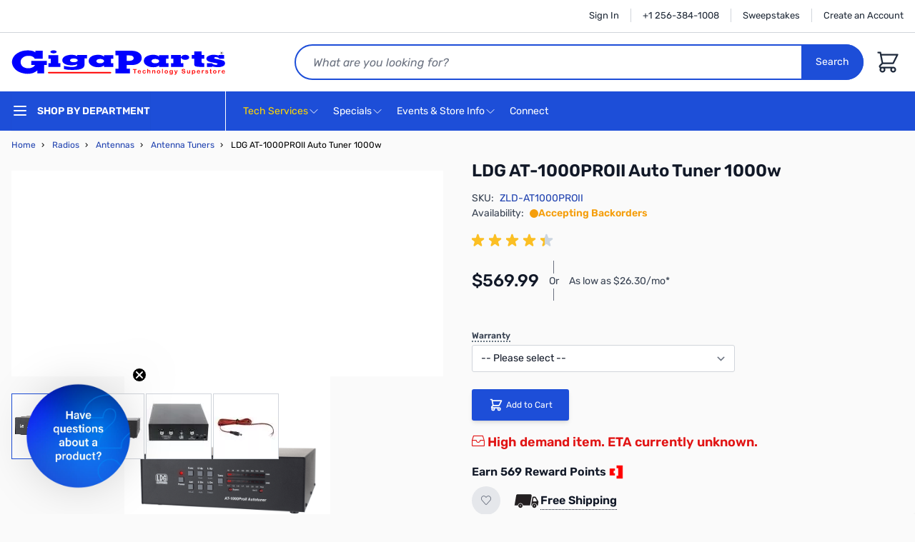

--- FILE ---
content_type: text/html; charset=UTF-8
request_url: https://www.gigaparts.com/ldg-electronics-at-1000proii.html
body_size: 122238
content:
<!doctype html>
<html lang="en">
<head prefix="og: http://ogp.me/ns# fb: http://ogp.me/ns/fb# product: http://ogp.me/ns/product#">
    <meta charset="utf-8"/>
<meta name="title" content="LDG AT-1000PROII Auto Tuner - 1000W for Ham Radio Enthusiasts"/>
<meta name="description" content="Discover the LDG AT-1000PROII auto tuner for seamless tuning up to 1000W. Ideal for home, portable, or mobile use. Elevate your ham radio experience today!"/>
<meta name="keywords" content="LDG Electronics, AT-1000PROII, auto tuner, ham radio tuner, 1000W tuner, RF power, antenna tuners, desktop tuner, QRO ham radio, portable tuner"/>
<meta name="robots" content="INDEX,FOLLOW"/>
<meta name="viewport" content="width=device-width, initial-scale=1"/>
<title>LDG AT-1000PROII Auto Tuner - 1000W for Ham Radio Enthusiasts  | GigaParts.com</title>
<link  rel="stylesheet" type="text/css"  media="all" href="https://www.gigaparts.com/static/version1769166436/frontend/GigaParts/hyva/en_US/css/styles.css" />
<link  rel="stylesheet" type="text/css"  defer="defer" href="https://www.gigaparts.com/static/version1769166436/_cache/merged/625423de359967237dca798a4247e820.css" />
<script  type="text/javascript"  defer="defer" src="https://gigaparts.needle.com/needle_service.js?ver=1"></script>
<link  rel="canonical" href="https://www.gigaparts.com/ldg-electronics-at-1000proii.html" />
<link  rel="icon" type="image/x-icon" href="https://www.gigaparts.com/media/favicon/default/120-connectors.png" />
<link  rel="shortcut icon" type="image/x-icon" href="https://www.gigaparts.com/media/favicon/default/120-connectors.png" />
<meta name="msvalidate.01" content="0E2D4F50BEC8C00A95702566678388D8" />
<meta name="google-site-verification" content="liFR6_BKsCYSx_x3hMuOIp9AaBCTGNmyu-WGQHPy4l0" />
<meta name="p:domain_verify" content="FAjh6wJuJoBgIUpIH115dzMlp0G47yBc"/>
<style>
.nsearch-index-index .page-main>.columns, .page-layout-cms-nextopia-search-2columns-left .page-main>.columns {
    min-height: 1200px;
}
</style>            <meta name="twitter:card" content="summary" />
    <meta name="twitter:site" content="@gigaparts" />
<meta name="twitter:title" content="LDG AT-1000PROII Auto Tuner 1000w" />
    <meta name="twitter:description" content="Auto Tuner, 1000w" />
        <script>
        window.getWpGA4Cookie = function(name) {
            match = document.cookie.match(new RegExp(name + '=([^;]+)'));
            if (match) return decodeURIComponent(match[1].replace(/\+/g, ' ')) ;
        };

        window.dataLayer = window.dataLayer || [];
                var dl4Objects = [{"pageName":"LDG AT-1000PROII Auto Tuner - 1000W for Ham Radio Enthusiasts  | GigaParts.com","pageType":"product","ecommerce":{"currency":"USD","value":569.99,"items":[{"item_name":"LDG AT-1000PROII Auto Tuner 1000w","affiliation":"Main Website - Main Website Store - Default Store View","item_id":"ZLD-AT1000PROII","price":569.99,"item_brand":"LDG Electronics","item_category":"Radios","item_list_name":"Radios","item_list_id":"1411","item_stock_status":"In stock","item_sale_product":"No","item_reviews_count":"3","item_reviews_score":"4.35"}]},"event":"view_item"},{"ecommerce":{"items":[{"item_name":"LDG RBA-1:1 Balun 200W","affiliation":"Main Website - Main Website Store - Default Store View","item_id":"ZLD-RBA-1-1","price":30,"item_brand":"LDG Electronics","item_category":"Radios","category":"Radios","item_list_name":"Related Products From LDG AT-1000PROII Auto Tuner 1000w","item_list_id":"related_products","index":1},{"item_name":"LDG RBA-4:1 Balun 200W","affiliation":"Main Website - Main Website Store - Default Store View","item_id":"ZLD-RBA-4-1","price":30,"item_brand":"LDG Electronics","item_category":"Radios","category":"Radios","item_list_name":"Related Products From LDG AT-1000PROII Auto Tuner 1000w","item_list_id":"related_products","index":2},{"item_name":"LDG RU-4:1 Unun: 4:1 200W","affiliation":"Main Website - Main Website Store - Default Store View","item_id":"ZLD-RU-4-1","price":30,"item_brand":"LDG Electronics","item_category":"Radios","category":"Radios","item_list_name":"Related Products From LDG AT-1000PROII Auto Tuner 1000w","item_list_id":"related_products","index":3},{"item_name":"LDG RU-1:1 Unun","affiliation":"Main Website - Main Website Store - Default Store View","item_id":"ZLD-RU-1-1","price":30,"item_brand":"LDG Electronics","item_category":"Radios","category":"Radios","item_list_name":"Related Products From LDG AT-1000PROII Auto Tuner 1000w","item_list_id":"related_products","index":4},{"item_name":"LDG RU-9:1 Unun","affiliation":"Main Website - Main Website Store - Default Store View","item_id":"ZLD-RU-9-1","price":30,"item_brand":"LDG Electronics","item_category":"Radios","category":"Radios","item_list_name":"Related Products From LDG AT-1000PROII Auto Tuner 1000w","item_list_id":"related_products","index":5}],"item_list_id":"related_products","item_list_name":"Related Products From LDG AT-1000PROII Auto Tuner 1000w"},"event":"view_item_list"}];
        for (var i in dl4Objects) {
            window.dataLayer.push({ecommerce: null});
            window.dataLayer.push(dl4Objects[i]);
        }
                var wpGA4Cookies = ['wp_ga4_user_id','wp_ga4_customerGroup'];
        wpGA4Cookies.map(function(cookieName) {
            var cookieValue = window.getWpGA4Cookie(cookieName);
            if (cookieValue) {
                var dl4Object = {};
                dl4Object[cookieName.replace('wp_ga4_', '')] = cookieValue;
                window.dataLayer.push(dl4Object);
            }
        });
    </script>

    <!-- Google Tag Manager -->
<script>(function(w,d,s,l,i){w[l]=w[l]||[];w[l].push({'gtm.start':
new Date().getTime(),event:'gtm.js'});var f=d.getElementsByTagName(s)[0],
j=d.createElement(s),dl=l!='dataLayer'?'&l='+l:'';j.async=true;j.src=
'https://www.googletagmanager.com/gtm.js?id='+i+dl;f.parentNode.insertBefore(j,f);
})(window,document,'script','dataLayer','GTM-WLP74S');</script>
<!-- End Google Tag Manager -->    <script src="https://cdn.nextopia.net/v1.5.1/d93c22be380e0e34394f3f92b8c05542.js" src_type="url" defer="defer" />
    <script>
        //Nxt version : 2.2.1
        //Unfortunate our 1.5.1 js depends on this method, due to it's global nature, it cannot be inside require.
        function getCookie(cname) {
            const name = cname + "=";
            const decodedCookie = decodeURIComponent(document.cookie);
            const ca = decodedCookie.split(';');

            for (let c of ca) {
                c = c.trim();
                if (c.startsWith(name)) {
                    return c.substring(name.length);
                }
            }
            return "";
        }

        //Nextopia initialization before code load.  This has to be global due to the nature of our code.
        var nxtOptions = typeof nxtOptions === 'object' ? nxtOptions : {};
        nxtOptions.customOptions = nxtOptions.customOptions || {};

        nxtOptions.customOptions.formKey = 'kJFCkhVUNzY7TKPh';
        nxtOptions.customOptions.groupId = 'NOT&#x20;LOGGED&#x20;IN';
    </script>
<script>
    var BASE_URL = 'https://www.gigaparts.com/';
    var THEME_PATH = 'https://www.gigaparts.com/static/version1769166436/frontend/GigaParts/hyva/en_US';
    var COOKIE_CONFIG = {
        "expires": null,
        "path": "\u002F",
        "domain": ".www.gigaparts.com",
        "secure": true,
        "lifetime": "604800",
        "cookie_restriction_enabled": false    };
    var CURRENT_STORE_CODE = 'default';
    var CURRENT_WEBSITE_ID = '1';

    window.hyva = window.hyva || {}

    window.cookie_consent_groups = window.cookie_consent_groups || {}
    window.cookie_consent_groups['necessary'] = true;

    window.cookie_consent_config = window.cookie_consent_config || {};
    window.cookie_consent_config['necessary'] = [].concat(
        window.cookie_consent_config['necessary'] || [],
        [
            'user_allowed_save_cookie',
            'form_key',
            'mage-messages',
            'private_content_version',
            'mage-cache-sessid',
            'last_visited_store',
            'section_data_ids'
        ]
    );
</script>
<script>
    'use strict';
    (function( hyva, undefined ) {

        function lifetimeToExpires(options, defaults) {

            const lifetime = options.lifetime || defaults.lifetime;

            if (lifetime) {
                const date = new Date;
                date.setTime(date.getTime() + lifetime * 1000);
                return date;
            }

            return null;
        }

        function generateRandomString() {

            const allowedCharacters = '0123456789abcdefghijklmnopqrstuvwxyzABCDEFGHIJKLMNOPQRSTUVWXYZ',
                length = 16;

            let formKey = '',
                charactersLength = allowedCharacters.length;

            for (let i = 0; i < length; i++) {
                formKey += allowedCharacters[Math.round(Math.random() * (charactersLength - 1))]
            }

            return formKey;
        }

        const sessionCookieMarker = {noLifetime: true}

        const cookieTempStorage = {};

        const internalCookie = {
            get(name) {
                const v = document.cookie.match('(^|;) ?' + name + '=([^;]*)(;|$)');
                return v ? v[2] : null;
            },
            set(name, value, days, skipSetDomain) {
                let expires,
                    path,
                    domain,
                    secure,
                    samesite;

                const defaultCookieConfig = {
                    expires: null,
                    path: '/',
                    domain: null,
                    secure: false,
                    lifetime: null,
                    samesite: 'lax'
                };

                const cookieConfig = window.COOKIE_CONFIG || {};

                expires = days && days !== sessionCookieMarker
                    ? lifetimeToExpires({lifetime: 24 * 60 * 60 * days, expires: null}, defaultCookieConfig)
                    : lifetimeToExpires(window.COOKIE_CONFIG, defaultCookieConfig) || defaultCookieConfig.expires;

                path = cookieConfig.path || defaultCookieConfig.path;
                domain = !skipSetDomain && (cookieConfig.domain || defaultCookieConfig.domain);
                secure = cookieConfig.secure || defaultCookieConfig.secure;
                samesite = cookieConfig.samesite || defaultCookieConfig.samesite;

                document.cookie = name + "=" + encodeURIComponent(value) +
                    (expires && days !== sessionCookieMarker ? '; expires=' + expires.toGMTString() : '') +
                    (path ? '; path=' + path : '') +
                    (domain ? '; domain=' + domain : '') +
                    (secure ? '; secure' : '') +
                    (samesite ? '; samesite=' + samesite : 'lax');
            },
            isWebsiteAllowedToSaveCookie() {
                const allowedCookies = this.get('user_allowed_save_cookie');
                if (allowedCookies) {
                    const allowedWebsites = JSON.parse(unescape(allowedCookies));

                    return allowedWebsites[CURRENT_WEBSITE_ID] === 1;
                }
                return false;
            },
            getGroupByCookieName(name) {
                const cookieConsentConfig = window.cookie_consent_config || {};
                let group = null;
                for (let prop in cookieConsentConfig) {
                    if (!cookieConsentConfig.hasOwnProperty(prop)) continue;
                    if (cookieConsentConfig[prop].includes(name)) {
                        group = prop;
                        break;
                    }
                }
                return group;
            },
            isCookieAllowed(name) {
                const cookieGroup = this.getGroupByCookieName(name);
                return cookieGroup
                    ? window.cookie_consent_groups[cookieGroup]
                    : this.isWebsiteAllowedToSaveCookie();
            },
            saveTempStorageCookies() {
                for (const [name, data] of Object.entries(cookieTempStorage)) {
                    if (this.isCookieAllowed(name)) {
                        this.set(name, data['value'], data['days'], data['skipSetDomain']);
                        delete cookieTempStorage[name];
                    }
                }
            }
        };

        hyva.getCookie = (name) => {
            const cookieConfig = window.COOKIE_CONFIG || {};

            if (cookieConfig.cookie_restriction_enabled && ! internalCookie.isCookieAllowed(name)) {
                return cookieTempStorage[name] ? cookieTempStorage[name]['value'] : null;
            }

            return internalCookie.get(name);
        }

        hyva.setCookie = (name, value, days, skipSetDomain) => {
            const cookieConfig = window.COOKIE_CONFIG || {};

            if (cookieConfig.cookie_restriction_enabled && ! internalCookie.isCookieAllowed(name)) {
                cookieTempStorage[name] = {value, days, skipSetDomain};
                return;
            }
            return internalCookie.set(name, value, days, skipSetDomain);
        }


        hyva.setSessionCookie = (name, value, skipSetDomain) => {
            return hyva.setCookie(name, value, sessionCookieMarker, skipSetDomain)
        }

        hyva.getBrowserStorage = () => {
            const browserStorage = window.localStorage || window.sessionStorage;
            if (!browserStorage) {
                console.warn('Browser Storage is unavailable');
                return false;
            }
            try {
                browserStorage.setItem('storage_test', '1');
                browserStorage.removeItem('storage_test');
            } catch (error) {
                console.warn('Browser Storage is not accessible', error);
                return false;
            }
            return browserStorage;
        }

        hyva.postForm = (postParams) => {
            const form = document.createElement("form");

            let data = postParams.data;

            if (! postParams.skipUenc && ! data.uenc) {
                data.uenc = btoa(window.location.href);
            }
            form.method = "POST";
            form.action = postParams.action;

            Object.keys(postParams.data).map(key => {
                const field = document.createElement("input");
                field.type = 'hidden'
                field.value = postParams.data[key];
                field.name = key;
                form.appendChild(field);
            });

            const form_key = document.createElement("input");
            form_key.type = 'hidden';
            form_key.value = hyva.getFormKey();
            form_key.name="form_key";
            form.appendChild(form_key);

            document.body.appendChild(form);

            form.submit();
        }

        hyva.getFormKey = function () {
            let formKey = hyva.getCookie('form_key');

            if (!formKey) {
                formKey = generateRandomString();
                hyva.setCookie('form_key', formKey);
            }

            return formKey;
        }

        hyva.formatPrice = (value, showSign, options = {}) => {
            const groupSeparator = options.groupSeparator;
            const decimalSeparator = options.decimalSeparator
            delete options.groupSeparator;
            delete options.decimalSeparator;
            const formatter = new Intl.NumberFormat(
                'en\u002DUS',
                Object.assign({
                    style: 'currency',
                    currency: 'USD',
                    signDisplay: showSign ? 'always' : 'auto'
                }, options)
            );
            return (typeof Intl.NumberFormat.prototype.formatToParts === 'function') ?
                formatter.formatToParts(value).map(({type, value}) => {
                    switch (type) {
                        case 'currency':
                            return '\u0024' || value;
                        case 'minusSign':
                            return '- ';
                        case 'plusSign':
                            return '+ ';
                        case 'group':
                            return groupSeparator !== undefined ? groupSeparator : value;
                        case 'decimal':
                            return decimalSeparator !== undefined ? decimalSeparator : value;
                        default :
                            return value;
                    }
                }).reduce((string, part) => string + part) :
                formatter.format(value);
        }

        const formatStr = function (str, nStart) {
            const args = Array.from(arguments).slice(2);

            return str.replace(/(%+)([0-9]+)/g, (m, p, n) => {
                const idx = parseInt(n) - nStart;

                if (args[idx] === null || args[idx] === void 0) {
                    return m;
                }
                return p.length % 2
                    ? p.slice(0, -1).replace('%%', '%') + args[idx]
                    : p.replace('%%', '%') + n;
            })
        }

        hyva.str = function (string) {
            const args = Array.from(arguments);
            args.splice(1, 0, 1);

            return formatStr.apply(undefined, args);
        }

        hyva.strf = function () {
            const args = Array.from(arguments);
            args.splice(1, 0, 0);

            return formatStr.apply(undefined, args);
        }

        /**
         * Take a html string as `content` parameter and
         * extract an element from the DOM to replace in
         * the current page under the same selector,
         * defined by `targetSelector`
         */
        hyva.replaceDomElement = (targetSelector, content) => {
            // Parse the content and extract the DOM node using the `targetSelector`
            const parser = new DOMParser();
            const doc = parser.parseFromString(content, 'text/html');
            const contentNode = doc.querySelector(targetSelector);

            // Bail if content or target can't be found
            if (!contentNode || !document.querySelector(targetSelector)) {
                return;
            }

                        hyva.activateScripts(contentNode);
            
            // Replace the old DOM node with the new content
            document.querySelector(targetSelector).replaceWith(contentNode);

            // Reload customerSectionData and display cookie-messages if present
            window.dispatchEvent(new CustomEvent("reload-customer-section-data"));
            hyva.initMessages();
        }

        hyva.removeScripts = (contentNode) => {
            const scripts = contentNode.getElementsByTagName('script');
            for (let i = 0; i < scripts.length; i++) {
                scripts[i].parentNode.removeChild(scripts[i]);
            }
            const templates = contentNode.getElementsByTagName('template');
            for (let i = 0; i < templates.length; i++) {
                const container = document.createElement('div');
                container.innerHTML = templates[i].innerHTML;
                hyva.removeScripts(container);
                templates[i].innerHTML = container.innerHTML;
            }
        }

        hyva.activateScripts = (contentNode) => {
            // Create new array from HTMLCollection to avoid mutation of collection while manipulating the DOM.
            const scripts = Array.from(contentNode.getElementsByTagName('script'));

            // Iterate over all script tags to duplicate+inject each into the head
            for (const original of scripts) {
                const script = document.createElement('script');
                original.type && (script.type = original.type);
                script.innerHTML = original.innerHTML;

                // Remove the original (non-executing) script from the contentNode
                original.parentNode.removeChild(original)

                // Add script to head
                document.head.appendChild(script);
            }

            return contentNode;
        }

        const replace = {['+']: '-', ['/']: '_', ['=']: ','};
        hyva.getUenc = () => btoa(window.location.href).replace(/[+/=]/g, match => replace[match]);

        let currentTrap;

        const focusableElements = (rootElement) => {
            const selector = 'button, [href], input, select, textarea, details, [tabindex]:not([tabindex="-1"]';
            return Array.from(rootElement.querySelectorAll(selector))
                .filter(el => {
                    return el.style.display !== 'none'
                        && !el.disabled
                        && el.tabIndex !== -1
                        && (el.offsetWidth || el.offsetHeight || el.getClientRects().length)
                })
        }

        const focusTrap = (e) => {
            const isTabPressed = e.key === 'Tab' || e.keyCode === 9;
            if (!isTabPressed) return;

            const focusable = focusableElements(currentTrap)
            const firstFocusableElement = focusable[0]
            const lastFocusableElement = focusable[focusable.length - 1]

            e.shiftKey
                ? document.activeElement === firstFocusableElement && (lastFocusableElement.focus(), e.preventDefault())
                : document.activeElement === lastFocusableElement && (firstFocusableElement.focus(), e.preventDefault())
        };

        hyva.releaseFocus = (rootElement) => {
            if (currentTrap && (!rootElement || rootElement === currentTrap)) {
                currentTrap.removeEventListener('keydown', focusTrap)
                currentTrap = null
            }
        }
        hyva.trapFocus = (rootElement) => {
            if (!rootElement) return;
            hyva.releaseFocus()
            currentTrap = rootElement
            rootElement.addEventListener('keydown', focusTrap)
            const firstElement = focusableElements(rootElement)[0]
            firstElement && firstElement.focus()
        }

        hyva.safeParseNumber = (rawValue) => {
            const number = rawValue ? parseFloat(rawValue) : null;

            return Array.isArray(number) || isNaN(number) ? rawValue : number;
        }

        const toCamelCase = s => s.split('_').map(word => word.charAt(0).toUpperCase() + word.slice(1)).join('');
        hyva.createBooleanObject = (name, value = false, additionalMethods = {}) => {

            const camelCase = toCamelCase(name);
            const key = '__hyva_bool_' + name

            return new Proxy(Object.assign(
                additionalMethods,
                {
                    [key]: !!value,
                    [name]() {return !!this[key]},
                    ['!' + name]() {return !this[key]}, // @deprecated This does not work with non-CSP Alpine
                    ['not' + camelCase]() {return !this[key]},
                    ['toggle' + camelCase]() {this[key] = !this[key]},
                    [`set${camelCase}True`]() {this[key] = true},
                    [`set${camelCase}False`]() {this[key] = false},
                }
            ), {
                set(target, prop, value) {
                    return prop === name
                        ? (target[key] = !!value)
                        : Reflect.set(...arguments);
                }
            })
        }

                hyva.alpineInitialized = (fn) => window.addEventListener('alpine:initialized', fn, {once: true})
        window.addEventListener('alpine:init', () => Alpine.data('{}', () => ({})), {once: true});
                window.addEventListener('user-allowed-save-cookie', () => internalCookie.saveTempStorageCookies())

    }( window.hyva = window.hyva || {} ));
</script>
<script>
    if (!window.IntersectionObserver) {
        window.IntersectionObserver = function (callback) {
            this.observe = el => el && callback(this.takeRecords());
            this.takeRecords = () => [{isIntersecting: true, intersectionRatio: 1}];
            this.disconnect = () => {};
            this.unobserve = () => {};
        }
    }
</script>

<script>
    const setTransitionNameBetweenGallery = async (url, promise) => {
        if (window.matchMedia('(prefers-reduced-motion)').matches) return;

        const productGallery = document.getElementById('gallery');
        const productListItem = document.querySelector(`.product-item-photo[href="${url}"]`);
        const targetElement = productListItem
            ? productListItem
            : (productGallery ? productGallery.querySelector('img').parentNode : null);

        if (targetElement) {
            targetElement.style.viewTransitionName = 'view-transition-to-gallery';
            await promise;
            targetElement.style.viewTransitionName = '';
        }
    };

    window.addEventListener('pageswap', async (e) => {
        if (!e.viewTransition) return;
        const targetUrl = new URL(e.activation.entry.url);
        setTransitionNameBetweenGallery(targetUrl.href, e.viewTransition.finished);
    });

    window.addEventListener('pagereveal', async (e) => {
        if (!e.viewTransition || (window.navigation && !window.navigation.activation.from)) return;
        const fromUrl = new URL(window.navigation.activation.from.url);
        // const entryURL = new URL(navigation.activation.entry.url);
        setTransitionNameBetweenGallery(fromUrl.href, e.viewTransition.ready);
    });
</script>

<style>
    @view-transition {
        navigation: auto;
    }
</style>
<script type="speculationrules">
{
    "tag": "hyva",
    "prerender": [{
        "source": "document",
        "where": {
            "and": [
                { "href_matches": "/*" },
                { "not": {
                    "href_matches": [
                        "/customer/*",
                        "*/customer/*",
                        "/search/*",
                        "*/search/*",
                        "/sales/*",
                        "*/sales/*",
                        "/wishlist/*",
                        "*/wishlist/*",
                        "/checkout/*",
                        "*/checkout/*",
                        "/paypal/*",
                        "*/paypal/*",
                        "*.pdf"
                    ]
                }},
                { "not": { "selector_matches": ".do-not-prerender" } },
                { "not": { "selector_matches": "[download]" } },
                { "not": { "selector_matches": "[rel~=nofollow]" } }

            ]
        },
        "eagerness": "moderate"
    }]
}
</script>

<meta property="og:type" content="product" />
<meta property="og:title"
      content="LDG&#x20;AT-1000PROII&#x20;Auto&#x20;Tuner&#x20;1000w" />
<meta property="og:image"
      content="https://www.gigaparts.com/media/catalog/product/cache/5a6165e5f2c5c330866b923e356bed71/a/t/at-1000proii.gif" />
<meta property="og:description"
      content="Auto&#x20;Tuner,&#x20;1000w" />
<meta property="og:url" content="https://www.gigaparts.com/ldg-electronics-at-1000proii.html" />
    <meta property="product:price:amount" content="569.99"/>
    <meta property="product:price:currency"
      content="USD"/>
</head>
<body id="html-body" class="catalog-product-view product-ldg-electronics-at-1000proii page-layout-1column">
<!-- Google Tag Manager (noscript) -->
<noscript><iframe src="https://www.googletagmanager.com/ns.html?id=GTM-WLP74S"
height="0" width="0" style="display:none;visibility:hidden"></iframe></noscript>
<!-- End Google Tag Manager (noscript) --><input name="form_key" type="hidden" value="kJFCkhVUNzY7TKPh" />
    <noscript>
        <section class="message global noscript border-b-2 border-blue-500 bg-blue-50 shadow-none m-0 px-0 rounded-none font-normal">
            <div class="container text-center">
                <p>
                    <strong>JavaScript seems to be disabled in your browser.</strong>
                    <span>
                        For the best experience on our site, be sure to turn on Javascript in your browser.                    </span>
                </p>
            </div>
        </section>
    </noscript>


<script>
    document.body.addEventListener('touchstart', () => {}, {passive: true})
</script>
<script>
    // https://github.com/Fischer-L/autoComplt
    !function(t,e){"function"==typeof define&&define.amd?define(e):"object"==typeof exports?module.exports=e():t.autoComplt=t.returnExports=e()}(this,function(){"use strict";Array.prototype.indexOf||(Array.prototype.indexOf=function(t,e){if(void 0===this||null===this)throw new TypeError('"this" is null or not defined');var o=this.length>>>0;for(e=+e||0,Math.abs(e)===1/0&&(e=0),0>e&&(e+=o,0>e&&(e=0));o>e;e++)if(this[e]===t)return e;return-1});var t=function(){var t=-1;if("Microsoft Internet Explorer"==navigator.appName){var e=navigator.userAgent,o=new RegExp("MSIE ([0-9]{1,}[.0-9]{0,})");null!=o.exec(e)&&(t=+RegExp.$1)}return-1===t?NaN:t},e=function(){var e=window.navigator.userAgent.toLowerCase();return e.search(/mobile|windows phone/)>=0?i.modeMobile:t()<=9?i.modePC:o().windowWidth>i.modeMobileW?i.modePC:i.modeMobile},o=function(){return window.innerWidth?{windowWidth:window.innerWidth,windowHeight:window.innerHeight}:document.documentElement.offsetHeight?{windowWidth:document.documentElement.offsetWidth,windowHeight:document.documentElement.offsetHeight}:document.body.offsetHeight?{windowWidth:document.body.offsetWidth,windowHeight:document.body.offsetHeight}:document.documentElement.clientHeight?{windowWidth:document.documentElement.clientWidth,windowHeight:document.documentElement.clientHeight}:document.body.clientHeight?{windowWidth:document.body.clientWidth,windowHeight:document.body.clientHeight}:{windowWidth:-1,windowHeight:-1}},i=function(t){return i=t,t.modePC="modePC",t.modeMobile="modeMobile",t.modeMobileW=768,t.autoCompltListClass="autoComplt-list",t.autoCompltHintClass="autoComplt-hint",t.autoCompltHintSelectedClass="autoComplt-hint-selected",t.maxHintNum=e()===i.modePC?10:5,t.autoCompltDelay=250,t.hiddenArg_close_list_n_make_final_selection="hiddenArg_close_list_n_make_final_selection",t.listStatus={attr:"data-listStatus",open:"open"},t.keyCode={up:38,down:40,esc:27,enter:13},t.defaultStyles={autoCompltList:{maxHeight:"none",border:"1px solid #aaa",padding:"0",margin:"0",zIndex:99,overflowX:"hidden",overflowY:"auto",display:"none",position:"absolute",backgroundColor:"#fff"},autoCompltHint:{height:"1.5em",padding:e()===i.modePC?"2px 6px 2px 10px":"6px 6px 6px 10px",margin:"6px 0",overflow:"hidden",listStyleType:"none",color:"#000",backgroundColor:"#fff",cursor:"default",fontSize:"1em"},autoCompltHintSelected:{color:"#fff",backgroundColor:"#3399ff"}},t.adjStyleAttrs={autoCompltList:["border","maxHeight","backgroundColor"],autoCompltHint:["height","padding","margin","color","backgroundColor","fontSize"],autoCompltHintSelected:["color","backgroundColor"]},t.listenersSupported=["select"],i}({}),n=function(t){return t||(t=window.event),t.target||(t.target=t.srcElement),t.stopBubble=function(){this.cancelBubble=!0,this.stopPropoagation&&this.stopPropoagation()},t.stopDefault=function(){return this.preventDefault&&this.preventDefault(),this.returnValue=!1,!1},t},l=function(t,e,o){t.addEventListener?t.addEventListener(e,o):t.attachEvent&&t.attachEvent("on"+e,o)},s=function(t,e,o){t.removeEventListener?t.removeEventListener(e,o):t.detachEvent&&t.detachEvent("on"+e,o)},u=function(t,e){var o=null;if(window.getComputedStyle)o=window.getComputedStyle(t)[e]||null;else if(t.currentStyle){o=t.currentStyle&&t.currentStyle[e];var i,n,l=t.style;null==o&&l&&l[e]&&(o=l[e]),i=l.left,n=t.runtimeStyle&&t.runtimeStyle.left,n&&(t.runtimeStyle.left=t.currentStyle.left),l.left="fontSize"===e?"1em":o,o=l.pixelLeft+"px",l.left=i,n&&(t.runtimeStyle.left=n)}return o},a={buildElem:function(t){var e=document.createElement("DIV");return e.innerHTML=t,e.firstChild.cloneNode(!0)},buildHint:function(t,e){return"string"==typeof t&&t?(t=this.buildElem('<li class="'+i.autoCompltHintClass+'">'+t+"</li>"),t.style.height=t.style.lineHeight=e.autoCompltHint.height,t.style.padding=e.autoCompltHint.padding,t.style.margin=e.autoCompltHint.margin,t.style.overflow=e.autoCompltHint.overflow,t.style.listStyleType=e.autoCompltHint.listStyleType,t.style.color=e.autoCompltHint.color,t.style.backgroundColor=e.autoCompltHint.backgroundColor,t.style.cursor=e.autoCompltHint.cursor,t.style.fontSize=e.autoCompltHint.fontSize,t):null},buildList:function(t){var e=this.buildElem('<ul class="'+i.autoCompltListClass+'"></ul>');return e.style.maxHeight=t.autoCompltList.maxHeight,e.style.border=t.autoCompltList.border,e.style.padding=t.autoCompltList.padding,e.style.margin=t.autoCompltList.margin,e.style.zIndex=t.autoCompltList.zIndex,e.style.overflowX=t.autoCompltList.overflowX,e.style.overflowY=t.autoCompltList.overflowY,e.style.display=t.autoCompltList.display,e.style.position=t.autoCompltList.position,e.style.backgroundColor=t.autoCompltList.backgroundColor,e}},r=function(t){this.uiElem=null,this.assocInput=t,this.mouseOnList=!1,this.onMouseSelectionListener=null,this.maxHintNum=i.maxHintNum,this.styles=JSON.parse(JSON.stringify(i.defaultStyles))};r.prototype.genList=function(){if(!this.uiElem){var t=this;this.uiElem=a.buildList(this.styles),l(this.uiElem,"mouseover",function(e){e=n(e),t.isHint(e.target)&&(t.pick(e.target),t.autoScroll())}),l(this.uiElem,"mouseout",function(e){t.unpick()}),l(this.uiElem,"mousedown",function(e){t.mouseOnList=!0,setTimeout(function(){t.assocInput.focus()},50)}),l(this.uiElem,"mouseup",function(e){e=n(e),t.isHint(e.target)&&(t.pick(e.target),"function"==typeof t.onMouseSelectionListener&&t.onMouseSelectionListener())}),document.body.appendChild(this.uiElem)}},r.prototype.isHint=function(t){if(t&&"object"==typeof t&&1===t.nodeType){var e=" "+t.className+" ";return e.indexOf(" "+i.autoCompltHintClass+" ")>=0}return!1},r.prototype.putHints=function(t){var e=0;if(t instanceof Array){var o,i,n=[];for(i=Math.min(t.length,this.maxHintNum),o=0;i>o;o++)n.push(a.buildHint(t[o],this.styles)),n[n.length-1]||n.pop();if(n.length>0){var l=document.createDocumentFragment();for(o=0,e=n.length;e>o;o++)l.appendChild(n[o]);this.clearHints(),this.genList(),this.uiElem.appendChild(l)}}return e},r.prototype.clearHints=function(){this.uiElem&&(this.uiElem.innerHTML="")},r.prototype.isOpen=function(){return this.uiElem?this.uiElem.getAttribute(i.listStatus.attr)==i.listStatus.open:!1},r.prototype.open=function(){var t;if(this.uiElem&&(t=this.uiElem.querySelectorAll("."+i.autoCompltHintClass))&&t.length){var e,o;for(o=this.assocInput.getBoundingClientRect(),this.uiElem.style.top=(document.documentElement&&document.documentElement.scrollTop?document.documentElement.scrollTop:document.body.scrollTop)+o.bottom+"px",this.uiElem.style.left=o.left+"px",o=o.right-o.left-parseFloat(u(this.uiElem,"borderLeftWidth"))-parseFloat(u(this.uiElem,"borderRightWidth")),this.uiElem.style.width=o+"px",e=0,o=0;e<t.length;e++)o+=parseFloat(u(t[e],"height"))+parseFloat(u(t[e],"paddingTop"))+parseFloat(u(t[e],"paddingBottom")),t[e+1]&&(o+=Math.max(parseFloat(u(t[e],"marginBottom")),parseFloat(u(t[e+1],"marginTop"))));o+=parseFloat(u(t[0],"marginTop"))+parseFloat(u(t[t.length-1],"marginBottom")),this.uiElem.style.height=o+1+"px",this.uiElem.setAttribute(i.listStatus.attr,i.listStatus.open),this.uiElem.style.display="block"}},r.prototype.close=function(){this.uiElem&&(this.mouseOnList=!1,this.uiElem.parentNode.removeChild(this.uiElem),this.uiElem=null)},r.prototype.autoScroll=function(){var t=this.getPicked();if(t){var e,o=0,i=0,n=t.clientHeight,l=parseFloat(u(t,"marginTop")),s=parseFloat(u(t,"marginBottom"));for(e=t.previousSibling,i=n+(e?Math.max(l,s):l);e;)o+=n,e=e.previousSibling,o+=e?Math.max(l,s):l;(this.uiElem.clientHeight+this.uiElem.scrollTop-o<i||o-this.uiElem.scrollTop<i)&&(this.uiElem.scrollTop=o)}},r.prototype.pick=function(t){if(this.uiElem){var e=null;if(this.isHint(t))e=t;else if("number"==typeof t&&(t>=0||-1===t)){var o=this.uiElem.querySelectorAll("."+i.autoCompltHintClass);o.length>0&&(e=+t,e=-1===e||e>o.length-1?o.length-1:e,e=o[e])}null!==e&&(this.unpick(),e.className+=" "+i.autoCompltHintSelectedClass,e.style.color=this.styles.autoCompltHintSelected.color,e.style.backgroundColor=this.styles.autoCompltHintSelected.backgroundColor)}},r.prototype.unpick=function(){if(this.uiElem){var t=this.getPicked();t&&(t.className=i.autoCompltHintClass,t.style.color=this.styles.autoCompltHint.color,t.style.backgroundColor=this.styles.autoCompltHint.backgroundColor)}},r.prototype.getPicked=function(){return this.uiElem?this.uiElem.querySelector("."+i.autoCompltHintSelectedClass)||null:null};var c={enable:function(t,o){if(t&&"object"==typeof t&&"string"==typeof t.tagName&&"input"==t.tagName.toLowerCase()&&"text"==t.type&&1===t.nodeType&&!t.autoComplt){t.autoComplt={};var u=i.autoCompltDelay,a=!0,c="",p=null,m=null,d=new r(t),f=function(){if(t.value.length>0&&a&&"function"==typeof p&&c!==t.value){var e={that:t,compltTarget:c=t.value,compltTargetMatchCurrentTarget:function(){return e.compltTarget===c},call:function(){e.compltTargetMatchCurrentTarget()&&p.call(e.that,e.compltTarget,e.openHint)},openHint:function(t){e.compltTargetMatchCurrentTarget()&&(d.putHints(t)?d.open():e.that.autoComplt.close())}};setTimeout(e.call,u)}},h=function(){if(a){var e=d.getPicked();e?t.value=e.innerHTML:t.value=c}},y=function(e){d.mouseOnList?(t.focus(),d.mouseOnList=!1):d.isOpen()&&t.autoComplt.close(i.hiddenArg_close_list_n_make_final_selection)},g=function(o){if(e()!==i.modeMobile&&(o=n(o),a))if("keydown"!=o.type||!d.isOpen()||o.keyCode!==i.keyCode.up&&o.keyCode!==i.keyCode.down){if("keyup"==o.type){var l=!1;switch(o.keyCode){case i.keyCode.up:case i.keyCode.down:d.isOpen()||(l=!0);break;case i.keyCode.esc:d.isOpen()&&(t.value=c,t.autoComplt.close(i.hiddenArg_close_list_n_make_final_selection));break;case i.keyCode.enter:d.isOpen()&&(h(),t.autoComplt.close(i.hiddenArg_close_list_n_make_final_selection));break;default:l=!0}l&&(t.value.length>0?f():t.autoComplt.close())}}else{var s=d.getPicked();o.keyCode===i.keyCode.up?s?s.previousSibling?d.pick(s.previousSibling):d.unpick():d.pick(-1):o.keyCode===i.keyCode.down&&(s?s.nextSibling?d.pick(s.nextSibling):d.unpick():d.pick(0)),d.autoScroll(),h()}},C=function(o){e()!==i.modePC&&(t.value.length>0?f():t.autoComplt.close())},H=function(e){null!=m&&"function"==typeof m[e]&&m[e].call(t)};return t.autoComplt.setHintsFetcher=function(t){return null===t||"function"==typeof t?(p=t,!0):!1},t.autoComplt.setListener=function(t,e){return(null===e||"function"==typeof e)&&i.listenersSupported.indexOf(t)>=0?(null==m&&(m={}),m[t]=e,!0):!1},t.autoComplt.setStyles=function(t,e){var o,n,l=!1;switch(t){case i.autoCompltListClass:o=d.styles.autoCompltList,n=i.adjStyleAttrs.autoCompltList;break;case i.autoCompltHintClass:o=d.styles.autoCompltHint,n=i.adjStyleAttrs.autoCompltHint;break;case i.autoCompltHintSelectedClass:o=d.styles.autoCompltHintSelected,n=i.adjStyleAttrs.autoCompltHintSelected}if(e instanceof Object&&o&&n)for(var s=0;s<n.length;s++)("string"==typeof e[n[s]]||"number"==typeof e[n[s]])&&(l||(l={}),l[n[s]]=o[n[s]]=e[n[s]]);return l},t.autoComplt.config=function(t){var e=!1;if(t instanceof Object){var o;void 0!==t.delay&&(o=Math.floor(t.delay))>0&&(e||(e={}),u=e.delay=o),void 0!==t.maxHintNum&&(o=Math.floor(t.maxHintNum))>0&&(e||(e={}),d.maxHintNum=e.maxHintNum=o)}return e},t.autoComplt.close=function(){c="",d.close(),a&&""!==t.value&&arguments[0]===i.hiddenArg_close_list_n_make_final_selection&&H("select")},t.autoComplt.enable=function(){a=!0},t.autoComplt.disable=function(){a=!1,this.close()},t.autoComplt.destroy=function(){s(t,"blur",y),s(t,"keyup",g),s(t,"keydown",g),this.disable(),delete t.autoComplt},d.onMouseSelectionListener=function(){h(),t.autoComplt.close(i.hiddenArg_close_list_n_make_final_selection)},l(t,"blur",y),l(t,"keyup",g),l(t,"keydown",g),l(t,"input",C),o instanceof Object&&(t.autoComplt.config(o),t.autoComplt.setHintsFetcher(o.hintsFetcher)),t}return null}};return c});
</script>
<div class="page-wrapper"><header class="page-header"><script type="application/javascript" async
        src="https://static.klaviyo.com/onsite/js/klaviyo.js?company_id=TnvbUP"></script>
<div x-data="initKlaviyoCustomerTracking()"
     @private-content-loaded.window="sendCustomerDataToKlaviyo(event.detail.data)"></div>
    <script>
        function initKlaviyoCustomerTracking() {
            return {
                sendCustomerDataToKlaviyo(data) {
                    let _learnq = window._learnq || [];
                    let customer = data && data.customer;

                    if(customer && customer.email) {
                        _learnq.push(['identify', {
                            $email: customer.email,
                            $first_name: customer.firstname ? customer.firstname : '',
                            $last_name:  customer.lastname ? customer.lastname : ''
                        }]);
                    }
                }
            }
        }
    </script>
<a class="action skip sr-only focus:not-sr-only focus:absolute focus:z-40 focus:bg-white
   contentarea"
   href="#contentarea">
    <span>
        Skip to Content    </span>
</a>
<script>
    function initHeader () {
        return {
            searchOpen: false,
            cart: {},
            isCartOpen: false,
            isMobile: true,
            init() {
                const matchMedia = window.matchMedia("(max-width: 1024px)");
                this.onChangeMedia(matchMedia);

                if(typeof matchMedia.onchange !== 'object') {
                    //prevent an old iOS Safari bug where addEventListener does not accept an event type parameter
                    matchMedia.addListener((event) => this.onChangeMedia(event));
                } else {
                    matchMedia.addEventListener(
                        "change",
                        (event) => this.onChangeMedia(event)
                    )
                }
            },
            onChangeMedia(mediaQuery) {
                if(this.isMobile !== mediaQuery.matches){
                    this.isMobile = mediaQuery.matches;
                    if(this.isMobile){
                        this.$refs.searchContainerMobile.appendChild(this.$refs.searchForm);
                    }else{
                        this.$refs.searchContainerDesktop.appendChild(this.$refs.searchForm);
                    }
                }
            },
            getData(data) {
                if (data.cart) { this.cart = data.cart }
            },
            isCartEmpty() {
                return !this.cart.summary_count
            },
            toggleCart(event) {
                if (event.detail && event.detail.isOpen !== undefined) {
                    this.isCartOpen = event.detail.isOpen
                    if (!this.isCartOpen && this.$refs && this.$refs.cartButton) {
                        this.$refs.cartButton.focus()
                    }
                } else {
                                        this.isCartOpen = true
                }
            }
        }
    }
    function initCompareHeader() {
        return {
            compareProducts: null,
            itemCount: 0,
            receiveCompareData(data) {
                if (data['compare-products']) {
                    this.compareProducts = data['compare-products'];
                    this.itemCount = this.compareProducts.count;
                }
            }
        }
    }
</script>
<div x-data="initHeader()"
     @keydown.window.escape="searchOpen = false;"
     @private-content-loaded.window="getData(event.detail.data)"
>
        <div class="bg-white text-gray-800 border-b border-gray-300 h-[46px] hidden lg:block">
        <div class="max-w-full lg:max-w-5xl xl:max-w-7xl flex flex-wrap items-center justify-center w-full px-4 py-3 mx-auto mt-0 md:justify-end">
            <!--Customer Info -->
            
    <a class="text-[13px] border-r border-gray-300 pl-0 px-4 hover:underline md:pl-4"
       onclick="hyva.setCookie && hyva.setCookie(
           'login_redirect',
           window.location.href,
           1
       )"
       href="https://www.gigaparts.com/customer/account/index/">
        Sign In    </a>
    <a href="tel:+12563841008" class="text-[13px] border-r border-gray-300 px-4 hover:underline">&#43;1 256-384-1008</a>
    <a href="https://www.gigaparts.net/sweepstakes/"  class="text-[13px] border-r border-gray-300 px-4 hidden md:block hover:underline">Sweepstakes</a>
            <a class="text-[13px] pl-4 hover:underline"
           href="https://www.gigaparts.com/customer/account/create/"
        >
            Create an Account        </a>
            </div>
    </div>
    <div class="bg-white relative py-2 lg:py-0">
        <div class="max-w-full lg:max-w-5xl xl:max-w-7xl w-full mx-auto px-4 flex lg:justify-between items-center lg:h-[82px]">
            <div class="burger-icon mr-2 lg:hidden">
                <div x-data="initMenuMobile_697359e1252a5()"
     class="relative z-20 navigation order-first w-12 lg:hidden"
>
    <!-- mobile -->
    <div @load.window="setActiveMenu($root)"
         class=""
         :class="{'h-screen overflow-x-hidden overflow-y-auto fixed top-0 left-0 w-full bg-container-lighter' : open}"
         @toggle-mobile-menu.window="open = !open"
         @keydown.window.escape="open=false"
    >
        <div class="flex items-baseline justify-between menu-icon">
            <div class="flex justify-between w-full items-center" :class="{'bg-primary' : open}">
                <div :class="{'hidden': !open, 'block': open}" class="hidden text-uppercase text-white pl-6 text-[14px]">
                    SHOP BY DEPARTMENT                </div>
                <a @click="$dispatch('toggle-mobile-menu')"
                       class="flex items-center justify-center cursor-pointer humburger-btn"
                       :class="{ 'py-4 px-6 is-open': open }">
                    <svg xmlns="http://www.w3.org/2000/svg" fill="none" viewBox="0 0 24 24" stroke-width="2" stroke="currentColor" class="hidden text-white" width="24" height="24" :class="{ 'hidden' : !open, 'block': open }" role="img">
  <path stroke-linecap="round" stroke-linejoin="round" d="M6 18L18 6M6 6l12 12"/>
<title>x</title></svg>
                    <svg xmlns="http://www.w3.org/2000/svg" fill="none" viewBox="0 0 24 24" stroke-width="2" stroke="currentColor" class="p-3" width="48" height="48" :class="{ 'hidden' : open, 'block': !open }" role="img">
  <path stroke-linecap="round" stroke-linejoin="round" d="M4 6h16M4 12h16M4 18h16"/>
<title>menu</title></svg>
                </a>
            </div>
        </div>

        <nav
            class="hidden w-full duration-150 ease-in-out transform border-t transition-display border-container"
            :class="{ 'hidden' : !open }"
        >
                    <div class="level-0">
                <span
                    class="flex items-center transition-transform duration-150 ease-in-out transform"
                    :class="{
                        '-translate-x-full' : mobilePanelActiveId,
                        'translate-x-0' : !mobilePanelActiveId
                    }"
                >
                    <a class="flex items-center w-full mx-3 px-3 py-4 border-b cursor-pointer
                        bg-container-lighter border-container level-0 text-[14px]"
                       href="https://www.gigaparts.com/radio-gear"
                       title="RADIO&#x20;GEAR">
                        RADIO GEAR                    </a>
                                        <a class="absolute right-0 flex justify-end items-center w-full h-full pr-6 cursor-pointer"
                          @click="mobilePanelActiveId =
                          mobilePanelActiveId === 'cms-hierarchy-node-114' ?
                           0 : 'cms-hierarchy-node-114'"
                    >
                        <svg xmlns="http://www.w3.org/2000/svg" fill="none" viewBox="0 0 24 24" stroke-width="2" stroke="currentColor" class="w-6 h-6" width="24" height="24" role="img">
  <path stroke-linecap="round" stroke-linejoin="round" d="M9 5l7 7-7 7"/>
<title>chevron-right</title></svg>
                    </a>
                                    </span>
                                    <div
                        class="absolute top-0 right-0 z-[1000] w-full h-full transition-transform duration-200 ease-in-out
                            translate-x-full transform bg-container-lighter"
                        :class="{
                            'translate-x-full' : mobilePanelActiveId !== 'cms-hierarchy-node-114',
                            'translate-x-0' : mobilePanelActiveId === 'cms-hierarchy-node-114',
                        }"
                    >
                        <a class="flex items-center mx-3 px-3 py-4 border-b cursor-pointer border-container text-[14px]"
                              @click="mobilePanelActiveId = 0"
                        >
                            <svg xmlns="http://www.w3.org/2000/svg" fill="none" viewBox="0 0 24 24" stroke-width="2" stroke="currentColor" width="24" height="24" role="img">
  <path stroke-linecap="round" stroke-linejoin="round" d="M15 19l-7-7 7-7"/>
<title>chevron-left</title></svg>
                            <span class="ml-4">
                                RADIO GEAR                            </span>
                        </a>
                        
                            <a href="https://www.gigaparts.com/amateur-radio-transceivers"
                               title="AMATEUR&#x20;RADIO&#x20;TRANSCEIVERS"
                               class="flex items-center w-full mx-3 px-3 py-4 border-b cursor-pointer
                                bg-container-lighter border-container text-[14px]"
                            >
                                <span class="w-6"></span>
                                <span class="ml-4 text-base text-gray-700 lg:ml-0">
                                    AMATEUR RADIO TRANSCEIVERS                                </span>
                            </a>
                        
                            <a href="https://www.gigaparts.com/antenna-systems#?Category1=Radios&amp;Category2=Antenna+Systems&amp;search_return=all&amp;res_per_page=60"
                               title="ANTENNAS"
                               class="flex items-center w-full mx-3 px-3 py-4 border-b cursor-pointer
                                bg-container-lighter border-container text-[14px]"
                            >
                                <span class="w-6"></span>
                                <span class="ml-4 text-base text-gray-700 lg:ml-0">
                                    ANTENNAS                                </span>
                            </a>
                        
                            <a href="https://www.gigaparts.com/wire-and-coax#?Category1=Radios&amp;Category2=Coax+and+Cables&amp;search_return=all&amp;res_per_page=60"
                               title="COAX&#x20;&amp;&#x20;CABLES"
                               class="flex items-center w-full mx-3 px-3 py-4 border-b cursor-pointer
                                bg-container-lighter border-container text-[14px]"
                            >
                                <span class="w-6"></span>
                                <span class="ml-4 text-base text-gray-700 lg:ml-0">
                                    COAX &amp; CABLES                                </span>
                            </a>
                        
                            <a href="https://www.gigaparts.com/gmrs-transceivers"
                               title="GMRS&#x20;TRANSCEIVERS"
                               class="flex items-center w-full mx-3 px-3 py-4 border-b cursor-pointer
                                bg-container-lighter border-container text-[14px]"
                            >
                                <span class="w-6"></span>
                                <span class="ml-4 text-base text-gray-700 lg:ml-0">
                                    GMRS TRANSCEIVERS                                </span>
                            </a>
                        
                            <a href="https://www.gigaparts.com/cb-radios#?Category1=Radios&amp;Category2=CB+Transceivers&amp;search_return=all&amp;res_per_page=60"
                               title="CB&#x20;RADIOS"
                               class="flex items-center w-full mx-3 px-3 py-4 border-b cursor-pointer
                                bg-container-lighter border-container text-[14px]"
                            >
                                <span class="w-6"></span>
                                <span class="ml-4 text-base text-gray-700 lg:ml-0">
                                    CB RADIOS                                </span>
                            </a>
                        
                            <a href="https://www.gigaparts.com/transceiver-accessories#?Category1=Radios&amp;Category2=Transceiver+Acc&amp;search_return=all&amp;res_per_page=60"
                               title="TRANSCEIVER&#x20;ACCESSORIES"
                               class="flex items-center w-full mx-3 px-3 py-4 border-b cursor-pointer
                                bg-container-lighter border-container text-[14px]"
                            >
                                <span class="w-6"></span>
                                <span class="ml-4 text-base text-gray-700 lg:ml-0">
                                    TRANSCEIVER ACCESSORIES                                </span>
                            </a>
                        
                            <a href="https://www.gigaparts.com/scanners-receivers-and-gps#?Category1=Radios&amp;Category2=Scanners%2C+Receivers+and+GPS&amp;search_return=all&amp;res_per_page=60"
                               title="RECEIVERS&#x20;&amp;&#x20;SCANNERS"
                               class="flex items-center w-full mx-3 px-3 py-4 border-b cursor-pointer
                                bg-container-lighter border-container text-[14px]"
                            >
                                <span class="w-6"></span>
                                <span class="ml-4 text-base text-gray-700 lg:ml-0">
                                    RECEIVERS &amp; SCANNERS                                </span>
                            </a>
                        
                            <a href="https://www.gigaparts.com/amplifiers#?Category1=Radios&amp;Category2=Amplifiers&amp;search_return=all&amp;res_per_page=60"
                               title="AMPLIFIERS"
                               class="flex items-center w-full mx-3 px-3 py-4 border-b cursor-pointer
                                bg-container-lighter border-container text-[14px]"
                            >
                                <span class="w-6"></span>
                                <span class="ml-4 text-base text-gray-700 lg:ml-0">
                                    AMPLIFIERS                                </span>
                            </a>
                        
                            <a href="https://www.gigaparts.com/radio-audio-devices#?Category1=Radios&amp;Category2=Radio+Audio+Devices&amp;search_return=all&amp;res_per_page=60"
                               title="RADIO&#x20;AUDIO&#x20;DEVICES"
                               class="flex items-center w-full mx-3 px-3 py-4 border-b cursor-pointer
                                bg-container-lighter border-container text-[14px]"
                            >
                                <span class="w-6"></span>
                                <span class="ml-4 text-base text-gray-700 lg:ml-0">
                                    RADIO AUDIO DEVICES                                </span>
                            </a>
                        
                            <a href="https://www.gigaparts.com/tower-and-shack-accessories#?Category1=Radios&amp;Category2=Tower+and+Shack+Acc&amp;search_return=all&amp;res_per_page=60"
                               title="TOWER&#x20;&amp;&#x20;SHACK&#x20;ACCESSORIES"
                               class="flex items-center w-full mx-3 px-3 py-4 border-b cursor-pointer
                                bg-container-lighter border-container text-[14px]"
                            >
                                <span class="w-6"></span>
                                <span class="ml-4 text-base text-gray-700 lg:ml-0">
                                    TOWER &amp; SHACK ACCESSORIES                                </span>
                            </a>
                        
                            <a href="https://www.gigaparts.com/power-supplies-accessories#?Category1=Radios&amp;Category2=Power+Solutions+and+Acc&amp;search_return=all&amp;res_per_page=60"
                               title="POWER&#x20;SOLUTIONS&#x20;&amp;&#x20;ACCESSORIES"
                               class="flex items-center w-full mx-3 px-3 py-4 border-b cursor-pointer
                                bg-container-lighter border-container text-[14px]"
                            >
                                <span class="w-6"></span>
                                <span class="ml-4 text-base text-gray-700 lg:ml-0">
                                    POWER SOLUTIONS &amp; ACCESSORIES                                </span>
                            </a>
                        
                            <a href="https://www.gigaparts.com/accessories#?Category1=Radios&amp;Category2=Accessories&amp;search_return=all&amp;res_per_page=60"
                               title="ACCESSORIES"
                               class="flex items-center w-full mx-3 px-3 py-4 border-b cursor-pointer
                                bg-container-lighter border-container text-[14px]"
                            >
                                <span class="w-6"></span>
                                <span class="ml-4 text-base text-gray-700 lg:ml-0">
                                    ACCESSORIES                                </span>
                            </a>
                        
                            <a href="https://www.gigaparts.com/software-and-pc-interface#?Category1=Radios&amp;Category2=Software+and+PC+Interface&amp;search_return=all&amp;res_per_page=60"
                               title="SOFTWARE&#x20;&amp;&#x20;PC&#x20;INTERFACE"
                               class="flex items-center w-full mx-3 px-3 py-4 border-b cursor-pointer
                                bg-container-lighter border-container text-[14px]"
                            >
                                <span class="w-6"></span>
                                <span class="ml-4 text-base text-gray-700 lg:ml-0">
                                    SOFTWARE &amp; PC INTERFACE                                </span>
                            </a>
                        
                            <a href="/products/used-radio-gear"
                               title="USED&#x20;EQUIPMENT"
                               class="flex items-center w-full mx-3 px-3 py-4 border-b cursor-pointer
                                bg-container-lighter border-container text-[14px]"
                            >
                                <span class="w-6"></span>
                                <span class="ml-4 text-base text-gray-700 lg:ml-0">
                                    USED EQUIPMENT                                </span>
                            </a>
                                            </div>
                            </div>
                    <div class="level-0">
                <span
                    class="flex items-center transition-transform duration-150 ease-in-out transform"
                    :class="{
                        '-translate-x-full' : mobilePanelActiveId,
                        'translate-x-0' : !mobilePanelActiveId
                    }"
                >
                    <a class="flex items-center w-full mx-3 px-3 py-4 border-b cursor-pointer
                        bg-container-lighter border-container level-0 text-[14px]"
                       href="/makers"
                       title="MAKER&#x20;SUPPLIES">
                        MAKER SUPPLIES                    </a>
                                        <a class="absolute right-0 flex justify-end items-center w-full h-full pr-6 cursor-pointer"
                          @click="mobilePanelActiveId =
                          mobilePanelActiveId === 'cms-hierarchy-node-131' ?
                           0 : 'cms-hierarchy-node-131'"
                    >
                        <svg xmlns="http://www.w3.org/2000/svg" fill="none" viewBox="0 0 24 24" stroke-width="2" stroke="currentColor" class="w-6 h-6" width="24" height="24" role="img">
  <path stroke-linecap="round" stroke-linejoin="round" d="M9 5l7 7-7 7"/>
<title>chevron-right</title></svg>
                    </a>
                                    </span>
                                    <div
                        class="absolute top-0 right-0 z-[1000] w-full h-full transition-transform duration-200 ease-in-out
                            translate-x-full transform bg-container-lighter"
                        :class="{
                            'translate-x-full' : mobilePanelActiveId !== 'cms-hierarchy-node-131',
                            'translate-x-0' : mobilePanelActiveId === 'cms-hierarchy-node-131',
                        }"
                    >
                        <a class="flex items-center mx-3 px-3 py-4 border-b cursor-pointer border-container text-[14px]"
                              @click="mobilePanelActiveId = 0"
                        >
                            <svg xmlns="http://www.w3.org/2000/svg" fill="none" viewBox="0 0 24 24" stroke-width="2" stroke="currentColor" width="24" height="24" role="img">
  <path stroke-linecap="round" stroke-linejoin="round" d="M15 19l-7-7 7-7"/>
<title>chevron-left</title></svg>
                            <span class="ml-4">
                                MAKER SUPPLIES                            </span>
                        </a>
                        
                            <a href="/makers/3d-printing"
                               title="3D&#x20;PRINTING"
                               class="flex items-center w-full mx-3 px-3 py-4 border-b cursor-pointer
                                bg-container-lighter border-container text-[14px]"
                            >
                                <span class="w-6"></span>
                                <span class="ml-4 text-base text-gray-700 lg:ml-0">
                                    3D PRINTING                                </span>
                            </a>
                        
                            <a href="/bambu-lab"
                               title="BAMBU&#x20;LAB"
                               class="flex items-center w-full mx-3 px-3 py-4 border-b cursor-pointer
                                bg-container-lighter border-container text-[14px]"
                            >
                                <span class="w-6"></span>
                                <span class="ml-4 text-base text-gray-700 lg:ml-0">
                                    BAMBU LAB                                </span>
                            </a>
                        
                            <a href="/makers/3d-printing/filament"
                               title="FILAMENT"
                               class="flex items-center w-full mx-3 px-3 py-4 border-b cursor-pointer
                                bg-container-lighter border-container text-[14px]"
                            >
                                <span class="w-6"></span>
                                <span class="ml-4 text-base text-gray-700 lg:ml-0">
                                    FILAMENT                                </span>
                            </a>
                        
                            <a href="/makers/arts-crafts/laser-engraving-gear"
                               title="LASER&#x20;ENGRAVING"
                               class="flex items-center w-full mx-3 px-3 py-4 border-b cursor-pointer
                                bg-container-lighter border-container text-[14px]"
                            >
                                <span class="w-6"></span>
                                <span class="ml-4 text-base text-gray-700 lg:ml-0">
                                    LASER ENGRAVING                                </span>
                            </a>
                        
                            <a href="/makers/arts-crafts"
                               title="ARTS&#x20;&amp;&#x20;CRAFTS"
                               class="flex items-center w-full mx-3 px-3 py-4 border-b cursor-pointer
                                bg-container-lighter border-container text-[14px]"
                            >
                                <span class="w-6"></span>
                                <span class="ml-4 text-base text-gray-700 lg:ml-0">
                                    ARTS &amp; CRAFTS                                </span>
                            </a>
                        
                            <a href="/makers/components"
                               title="COMPONENTS"
                               class="flex items-center w-full mx-3 px-3 py-4 border-b cursor-pointer
                                bg-container-lighter border-container text-[14px]"
                            >
                                <span class="w-6"></span>
                                <span class="ml-4 text-base text-gray-700 lg:ml-0">
                                    COMPONENTS                                </span>
                            </a>
                        
                            <a href="/makers/component-accessories"
                               title="COMPONENT&#x20;ACCESSORIES"
                               class="flex items-center w-full mx-3 px-3 py-4 border-b cursor-pointer
                                bg-container-lighter border-container text-[14px]"
                            >
                                <span class="w-6"></span>
                                <span class="ml-4 text-base text-gray-700 lg:ml-0">
                                    COMPONENT ACCESSORIES                                </span>
                            </a>
                        
                            <a href="/makers/development-boards"
                               title="DEVELOPMENT&#x20;BOARDS"
                               class="flex items-center w-full mx-3 px-3 py-4 border-b cursor-pointer
                                bg-container-lighter border-container text-[14px]"
                            >
                                <span class="w-6"></span>
                                <span class="ml-4 text-base text-gray-700 lg:ml-0">
                                    DEVELOPMENT BOARDS                                </span>
                            </a>
                        
                            <a href="/makers/educational-resources"
                               title="EDUCATIONAL&#x20;RESOURCES"
                               class="flex items-center w-full mx-3 px-3 py-4 border-b cursor-pointer
                                bg-container-lighter border-container text-[14px]"
                            >
                                <span class="w-6"></span>
                                <span class="ml-4 text-base text-gray-700 lg:ml-0">
                                    EDUCATIONAL RESOURCES                                </span>
                            </a>
                        
                            <a href="/makers/output-devices"
                               title="OUTPUT&#x20;DEVICES"
                               class="flex items-center w-full mx-3 px-3 py-4 border-b cursor-pointer
                                bg-container-lighter border-container text-[14px]"
                            >
                                <span class="w-6"></span>
                                <span class="ml-4 text-base text-gray-700 lg:ml-0">
                                    OUTPUT DEVICES                                </span>
                            </a>
                        
                            <a href="/makers/tools-and-equipment"
                               title="TOOLS&#x20;AND&#x20;EQUIPMENT"
                               class="flex items-center w-full mx-3 px-3 py-4 border-b cursor-pointer
                                bg-container-lighter border-container text-[14px]"
                            >
                                <span class="w-6"></span>
                                <span class="ml-4 text-base text-gray-700 lg:ml-0">
                                    TOOLS AND EQUIPMENT                                </span>
                            </a>
                                            </div>
                            </div>
                    <div class="level-0">
                <span
                    class="flex items-center transition-transform duration-150 ease-in-out transform"
                    :class="{
                        '-translate-x-full' : mobilePanelActiveId,
                        'translate-x-0' : !mobilePanelActiveId
                    }"
                >
                    <a class="flex items-center w-full mx-3 px-3 py-4 border-b cursor-pointer
                        bg-container-lighter border-container level-0 text-[14px]"
                       href="/computers"
                       title="COMPUTER&#x20;GEAR">
                        COMPUTER GEAR                    </a>
                                        <a class="absolute right-0 flex justify-end items-center w-full h-full pr-6 cursor-pointer"
                          @click="mobilePanelActiveId =
                          mobilePanelActiveId === 'cms-hierarchy-node-128' ?
                           0 : 'cms-hierarchy-node-128'"
                    >
                        <svg xmlns="http://www.w3.org/2000/svg" fill="none" viewBox="0 0 24 24" stroke-width="2" stroke="currentColor" class="w-6 h-6" width="24" height="24" role="img">
  <path stroke-linecap="round" stroke-linejoin="round" d="M9 5l7 7-7 7"/>
<title>chevron-right</title></svg>
                    </a>
                                    </span>
                                    <div
                        class="absolute top-0 right-0 z-[1000] w-full h-full transition-transform duration-200 ease-in-out
                            translate-x-full transform bg-container-lighter"
                        :class="{
                            'translate-x-full' : mobilePanelActiveId !== 'cms-hierarchy-node-128',
                            'translate-x-0' : mobilePanelActiveId === 'cms-hierarchy-node-128',
                        }"
                    >
                        <a class="flex items-center mx-3 px-3 py-4 border-b cursor-pointer border-container text-[14px]"
                              @click="mobilePanelActiveId = 0"
                        >
                            <svg xmlns="http://www.w3.org/2000/svg" fill="none" viewBox="0 0 24 24" stroke-width="2" stroke="currentColor" width="24" height="24" role="img">
  <path stroke-linecap="round" stroke-linejoin="round" d="M15 19l-7-7 7-7"/>
<title>chevron-left</title></svg>
                            <span class="ml-4">
                                COMPUTER GEAR                            </span>
                        </a>
                        
                            <a href="/computers/core-components"
                               title="CORE&#x20;COMPONENTS"
                               class="flex items-center w-full mx-3 px-3 py-4 border-b cursor-pointer
                                bg-container-lighter border-container text-[14px]"
                            >
                                <span class="w-6"></span>
                                <span class="ml-4 text-base text-gray-700 lg:ml-0">
                                    CORE COMPONENTS                                </span>
                            </a>
                        
                            <a href="/computers/networking"
                               title="NETWORKING"
                               class="flex items-center w-full mx-3 px-3 py-4 border-b cursor-pointer
                                bg-container-lighter border-container text-[14px]"
                            >
                                <span class="w-6"></span>
                                <span class="ml-4 text-base text-gray-700 lg:ml-0">
                                    NETWORKING                                </span>
                            </a>
                        
                            <a href="/computers/pcs"
                               title="PCs"
                               class="flex items-center w-full mx-3 px-3 py-4 border-b cursor-pointer
                                bg-container-lighter border-container text-[14px]"
                            >
                                <span class="w-6"></span>
                                <span class="ml-4 text-base text-gray-700 lg:ml-0">
                                    PCs                                </span>
                            </a>
                        
                            <a href="/computers/peripherals"
                               title="PERIPHERALS"
                               class="flex items-center w-full mx-3 px-3 py-4 border-b cursor-pointer
                                bg-container-lighter border-container text-[14px]"
                            >
                                <span class="w-6"></span>
                                <span class="ml-4 text-base text-gray-700 lg:ml-0">
                                    PERIPHERALS                                </span>
                            </a>
                        
                            <a href="/computers/furniture"
                               title="FURNITURE"
                               class="flex items-center w-full mx-3 px-3 py-4 border-b cursor-pointer
                                bg-container-lighter border-container text-[14px]"
                            >
                                <span class="w-6"></span>
                                <span class="ml-4 text-base text-gray-700 lg:ml-0">
                                    FURNITURE                                </span>
                            </a>
                        
                            <a href="/computers/cables-and-adapters"
                               title="CABLES&#x20;AND&#x20;ADAPTERS"
                               class="flex items-center w-full mx-3 px-3 py-4 border-b cursor-pointer
                                bg-container-lighter border-container text-[14px]"
                            >
                                <span class="w-6"></span>
                                <span class="ml-4 text-base text-gray-700 lg:ml-0">
                                    CABLES AND ADAPTERS                                </span>
                            </a>
                        
                            <a href="/computers/pc-cooling"
                               title="PC&#x20;COOLING"
                               class="flex items-center w-full mx-3 px-3 py-4 border-b cursor-pointer
                                bg-container-lighter border-container text-[14px]"
                            >
                                <span class="w-6"></span>
                                <span class="ml-4 text-base text-gray-700 lg:ml-0">
                                    PC COOLING                                </span>
                            </a>
                        
                            <a href="/computers/portable-electronics"
                               title="PORTABLE&#x20;ELECTRONICS"
                               class="flex items-center w-full mx-3 px-3 py-4 border-b cursor-pointer
                                bg-container-lighter border-container text-[14px]"
                            >
                                <span class="w-6"></span>
                                <span class="ml-4 text-base text-gray-700 lg:ml-0">
                                    PORTABLE ELECTRONICS                                </span>
                            </a>
                        
                            <a href="/computers/storage-devices"
                               title="STORAGE&#x20;DEVICES"
                               class="flex items-center w-full mx-3 px-3 py-4 border-b cursor-pointer
                                bg-container-lighter border-container text-[14px]"
                            >
                                <span class="w-6"></span>
                                <span class="ml-4 text-base text-gray-700 lg:ml-0">
                                    STORAGE DEVICES                                </span>
                            </a>
                        
                            <a href="/computers/software"
                               title="SOFTWARE"
                               class="flex items-center w-full mx-3 px-3 py-4 border-b cursor-pointer
                                bg-container-lighter border-container text-[14px]"
                            >
                                <span class="w-6"></span>
                                <span class="ml-4 text-base text-gray-700 lg:ml-0">
                                    SOFTWARE                                </span>
                            </a>
                        
                            <a href="/computers/power-protection"
                               title="POWER&#x20;PROTECTION"
                               class="flex items-center w-full mx-3 px-3 py-4 border-b cursor-pointer
                                bg-container-lighter border-container text-[14px]"
                            >
                                <span class="w-6"></span>
                                <span class="ml-4 text-base text-gray-700 lg:ml-0">
                                    POWER PROTECTION                                </span>
                            </a>
                        
                            <a href="/computers/peripheral-accessories"
                               title="PERIPHERAL&#x20;ACCESSORIES"
                               class="flex items-center w-full mx-3 px-3 py-4 border-b cursor-pointer
                                bg-container-lighter border-container text-[14px]"
                            >
                                <span class="w-6"></span>
                                <span class="ml-4 text-base text-gray-700 lg:ml-0">
                                    PERIPHERAL ACCESSORIES                                </span>
                            </a>
                        
                            <a href="/computers/pc-accessories"
                               title="PC&#x20;ACCESSORIES"
                               class="flex items-center w-full mx-3 px-3 py-4 border-b cursor-pointer
                                bg-container-lighter border-container text-[14px]"
                            >
                                <span class="w-6"></span>
                                <span class="ml-4 text-base text-gray-700 lg:ml-0">
                                    PC ACCESSORIES                                </span>
                            </a>
                        
                            <a href="/refurbished-apple"
                               title="REFURBISHED&#x20;APPLE&#x20;GEAR"
                               class="flex items-center w-full mx-3 px-3 py-4 border-b cursor-pointer
                                bg-container-lighter border-container text-[14px]"
                            >
                                <span class="w-6"></span>
                                <span class="ml-4 text-base text-gray-700 lg:ml-0">
                                    REFURBISHED APPLE GEAR                                </span>
                            </a>
                                            </div>
                            </div>
                    <div class="level-0">
                <span
                    class="flex items-center transition-transform duration-150 ease-in-out transform"
                    :class="{
                        '-translate-x-full' : mobilePanelActiveId,
                        'translate-x-0' : !mobilePanelActiveId
                    }"
                >
                    <a class="flex items-center w-full mx-3 px-3 py-4 border-b cursor-pointer
                        bg-container-lighter border-container level-0 text-[14px]"
                       href="/other-tech"
                       title="OTHER&#x20;TECH">
                        OTHER TECH                    </a>
                                        <a class="absolute right-0 flex justify-end items-center w-full h-full pr-6 cursor-pointer"
                          @click="mobilePanelActiveId =
                          mobilePanelActiveId === 'cms-hierarchy-node-377' ?
                           0 : 'cms-hierarchy-node-377'"
                    >
                        <svg xmlns="http://www.w3.org/2000/svg" fill="none" viewBox="0 0 24 24" stroke-width="2" stroke="currentColor" class="w-6 h-6" width="24" height="24" role="img">
  <path stroke-linecap="round" stroke-linejoin="round" d="M9 5l7 7-7 7"/>
<title>chevron-right</title></svg>
                    </a>
                                    </span>
                                    <div
                        class="absolute top-0 right-0 z-[1000] w-full h-full transition-transform duration-200 ease-in-out
                            translate-x-full transform bg-container-lighter"
                        :class="{
                            'translate-x-full' : mobilePanelActiveId !== 'cms-hierarchy-node-377',
                            'translate-x-0' : mobilePanelActiveId === 'cms-hierarchy-node-377',
                        }"
                    >
                        <a class="flex items-center mx-3 px-3 py-4 border-b cursor-pointer border-container text-[14px]"
                              @click="mobilePanelActiveId = 0"
                        >
                            <svg xmlns="http://www.w3.org/2000/svg" fill="none" viewBox="0 0 24 24" stroke-width="2" stroke="currentColor" width="24" height="24" role="img">
  <path stroke-linecap="round" stroke-linejoin="round" d="M15 19l-7-7 7-7"/>
<title>chevron-left</title></svg>
                            <span class="ml-4">
                                OTHER TECH                            </span>
                        </a>
                        
                            <a href="/other-tech/smart-home-devices"
                               title="SMART&#x20;HOME&#x20;DEVICES"
                               class="flex items-center w-full mx-3 px-3 py-4 border-b cursor-pointer
                                bg-container-lighter border-container text-[14px]"
                            >
                                <span class="w-6"></span>
                                <span class="ml-4 text-base text-gray-700 lg:ml-0">
                                    SMART HOME DEVICES                                </span>
                            </a>
                        
                            <a href="/other-tech/surveillance-and-security"
                               title="SURVEILLANCE&#x20;&amp;&#x20;SECURITY"
                               class="flex items-center w-full mx-3 px-3 py-4 border-b cursor-pointer
                                bg-container-lighter border-container text-[14px]"
                            >
                                <span class="w-6"></span>
                                <span class="ml-4 text-base text-gray-700 lg:ml-0">
                                    SURVEILLANCE &amp; SECURITY                                </span>
                            </a>
                                            </div>
                            </div>
                    <div class="level-0">
                <span
                    class="flex items-center transition-transform duration-150 ease-in-out transform"
                    :class="{
                        '-translate-x-full' : mobilePanelActiveId,
                        'translate-x-0' : !mobilePanelActiveId
                    }"
                >
                    <a class="flex items-center w-full mx-3 px-3 py-4 border-b cursor-pointer
                        bg-container-lighter border-container level-0 text-[14px]"
                       href="/personalization"
                       title="PERSONALIZED&#x20;ITEMS">
                        PERSONALIZED ITEMS                    </a>
                                        <a class="absolute right-0 flex justify-end items-center w-full h-full pr-6 cursor-pointer"
                          @click="mobilePanelActiveId =
                          mobilePanelActiveId === 'cms-hierarchy-node-127' ?
                           0 : 'cms-hierarchy-node-127'"
                    >
                        <svg xmlns="http://www.w3.org/2000/svg" fill="none" viewBox="0 0 24 24" stroke-width="2" stroke="currentColor" class="w-6 h-6" width="24" height="24" role="img">
  <path stroke-linecap="round" stroke-linejoin="round" d="M9 5l7 7-7 7"/>
<title>chevron-right</title></svg>
                    </a>
                                    </span>
                                    <div
                        class="absolute top-0 right-0 z-[1000] w-full h-full transition-transform duration-200 ease-in-out
                            translate-x-full transform bg-container-lighter"
                        :class="{
                            'translate-x-full' : mobilePanelActiveId !== 'cms-hierarchy-node-127',
                            'translate-x-0' : mobilePanelActiveId === 'cms-hierarchy-node-127',
                        }"
                    >
                        <a class="flex items-center mx-3 px-3 py-4 border-b cursor-pointer border-container text-[14px]"
                              @click="mobilePanelActiveId = 0"
                        >
                            <svg xmlns="http://www.w3.org/2000/svg" fill="none" viewBox="0 0 24 24" stroke-width="2" stroke="currentColor" width="24" height="24" role="img">
  <path stroke-linecap="round" stroke-linejoin="round" d="M15 19l-7-7 7-7"/>
<title>chevron-left</title></svg>
                            <span class="ml-4">
                                PERSONALIZED ITEMS                            </span>
                        </a>
                        
                            <a href="/nsearch/?lp=Personalized%20Gifts%20Under%20%2450"
                               title="GIFTS&#x20;UNDER&#x20;&#x24;50"
                               class="flex items-center w-full mx-3 px-3 py-4 border-b cursor-pointer
                                bg-container-lighter border-container text-[14px]"
                            >
                                <span class="w-6"></span>
                                <span class="ml-4 text-base text-gray-700 lg:ml-0">
                                    GIFTS UNDER $50                                </span>
                            </a>
                        
                            <a href="/personalized-items/accessories/auto-accessories"
                               title="AUTO&#x20;ACCESSORIES"
                               class="flex items-center w-full mx-3 px-3 py-4 border-b cursor-pointer
                                bg-container-lighter border-container text-[14px]"
                            >
                                <span class="w-6"></span>
                                <span class="ml-4 text-base text-gray-700 lg:ml-0">
                                    AUTO ACCESSORIES                                </span>
                            </a>
                        
                            <a href="/personalized-items/wearables/bags"
                               title="BAGS"
                               class="flex items-center w-full mx-3 px-3 py-4 border-b cursor-pointer
                                bg-container-lighter border-container text-[14px]"
                            >
                                <span class="w-6"></span>
                                <span class="ml-4 text-base text-gray-700 lg:ml-0">
                                    BAGS                                </span>
                            </a>
                        
                            <a href="/personalized-items/making-contact/business-cards"
                               title="BUSINESS&#x20;CARDS"
                               class="flex items-center w-full mx-3 px-3 py-4 border-b cursor-pointer
                                bg-container-lighter border-container text-[14px]"
                            >
                                <span class="w-6"></span>
                                <span class="ml-4 text-base text-gray-700 lg:ml-0">
                                    BUSINESS CARDS                                </span>
                            </a>
                        
                            <a href="/personalized-items/shack-decor/desk-accessories"
                               title="DESK&#x20;ACCESSORIES"
                               class="flex items-center w-full mx-3 px-3 py-4 border-b cursor-pointer
                                bg-container-lighter border-container text-[14px]"
                            >
                                <span class="w-6"></span>
                                <span class="ml-4 text-base text-gray-700 lg:ml-0">
                                    DESK ACCESSORIES                                </span>
                            </a>
                        
                            <a href="/personalized-items/shack-decor/drinkware"
                               title="DRINKWARE"
                               class="flex items-center w-full mx-3 px-3 py-4 border-b cursor-pointer
                                bg-container-lighter border-container text-[14px]"
                            >
                                <span class="w-6"></span>
                                <span class="ml-4 text-base text-gray-700 lg:ml-0">
                                    DRINKWARE                                </span>
                            </a>
                        
                            <a href="/personalized-items/apparel/embroidery-patch"
                               title="EMBROIDERY&#x20;PATCHES"
                               class="flex items-center w-full mx-3 px-3 py-4 border-b cursor-pointer
                                bg-container-lighter border-container text-[14px]"
                            >
                                <span class="w-6"></span>
                                <span class="ml-4 text-base text-gray-700 lg:ml-0">
                                    EMBROIDERY PATCHES                                </span>
                            </a>
                        
                            <a href="/personalized-items/making-contact/greeting-cards"
                               title="GREETING&#x20;CARDS"
                               class="flex items-center w-full mx-3 px-3 py-4 border-b cursor-pointer
                                bg-container-lighter border-container text-[14px]"
                            >
                                <span class="w-6"></span>
                                <span class="ml-4 text-base text-gray-700 lg:ml-0">
                                    GREETING CARDS                                </span>
                            </a>
                        
                            <a href="/personalized-items/apparel/hats"
                               title="HATS"
                               class="flex items-center w-full mx-3 px-3 py-4 border-b cursor-pointer
                                bg-container-lighter border-container text-[14px]"
                            >
                                <span class="w-6"></span>
                                <span class="ml-4 text-base text-gray-700 lg:ml-0">
                                    HATS                                </span>
                            </a>
                        
                            <a href="/personalized-items/shack-decor/led-lamps"
                               title="LED&#x20;DESK&#x20;LAMPS"
                               class="flex items-center w-full mx-3 px-3 py-4 border-b cursor-pointer
                                bg-container-lighter border-container text-[14px]"
                            >
                                <span class="w-6"></span>
                                <span class="ml-4 text-base text-gray-700 lg:ml-0">
                                    LED DESK LAMPS                                </span>
                            </a>
                        
                            <a href="/personalized-items/wearables/name-badges"
                               title="NAME&#x20;BADGES"
                               class="flex items-center w-full mx-3 px-3 py-4 border-b cursor-pointer
                                bg-container-lighter border-container text-[14px]"
                            >
                                <span class="w-6"></span>
                                <span class="ml-4 text-base text-gray-700 lg:ml-0">
                                    NAME BADGES                                </span>
                            </a>
                        
                            <a href="/personalized-items/shack-decor/ornaments"
                               title="ORNAMENTS"
                               class="flex items-center w-full mx-3 px-3 py-4 border-b cursor-pointer
                                bg-container-lighter border-container text-[14px]"
                            >
                                <span class="w-6"></span>
                                <span class="ml-4 text-base text-gray-700 lg:ml-0">
                                    ORNAMENTS                                </span>
                            </a>
                        
                            <a href="/personalized-items/apparel/outerwear"
                               title="OUTERWEAR"
                               class="flex items-center w-full mx-3 px-3 py-4 border-b cursor-pointer
                                bg-container-lighter border-container text-[14px]"
                            >
                                <span class="w-6"></span>
                                <span class="ml-4 text-base text-gray-700 lg:ml-0">
                                    OUTERWEAR                                </span>
                            </a>
                        
                            <a href="/personalized-items/wearables/pocket-tools"
                               title="POCKET&#x20;TOOLS"
                               class="flex items-center w-full mx-3 px-3 py-4 border-b cursor-pointer
                                bg-container-lighter border-container text-[14px]"
                            >
                                <span class="w-6"></span>
                                <span class="ml-4 text-base text-gray-700 lg:ml-0">
                                    POCKET TOOLS                                </span>
                            </a>
                        
                            <a href="/personalized-items/shack-decor/wall-art"
                               title="POSTERS"
                               class="flex items-center w-full mx-3 px-3 py-4 border-b cursor-pointer
                                bg-container-lighter border-container text-[14px]"
                            >
                                <span class="w-6"></span>
                                <span class="ml-4 text-base text-gray-700 lg:ml-0">
                                    POSTERS                                </span>
                            </a>
                        
                            <a href="/personalized-items/making-contact/qsl-cards"
                               title="QSL&#x20;CARDS"
                               class="flex items-center w-full mx-3 px-3 py-4 border-b cursor-pointer
                                bg-container-lighter border-container text-[14px]"
                            >
                                <span class="w-6"></span>
                                <span class="ml-4 text-base text-gray-700 lg:ml-0">
                                    QSL CARDS                                </span>
                            </a>
                        
                            <a href="/personalized-items/apparel/shirts"
                               title="SHIRTS"
                               class="flex items-center w-full mx-3 px-3 py-4 border-b cursor-pointer
                                bg-container-lighter border-container text-[14px]"
                            >
                                <span class="w-6"></span>
                                <span class="ml-4 text-base text-gray-700 lg:ml-0">
                                    SHIRTS                                </span>
                            </a>
                        
                            <a href="/personalized-items/shack-decor/stickers"
                               title="STICKERS"
                               class="flex items-center w-full mx-3 px-3 py-4 border-b cursor-pointer
                                bg-container-lighter border-container text-[14px]"
                            >
                                <span class="w-6"></span>
                                <span class="ml-4 text-base text-gray-700 lg:ml-0">
                                    STICKERS                                </span>
                            </a>
                        
                            <a href="/personalized-items/making-contact/stationery"
                               title="STATIONERY"
                               class="flex items-center w-full mx-3 px-3 py-4 border-b cursor-pointer
                                bg-container-lighter border-container text-[14px]"
                            >
                                <span class="w-6"></span>
                                <span class="ml-4 text-base text-gray-700 lg:ml-0">
                                    STATIONERY                                </span>
                            </a>
                        
                            <a href="/personalized-items/accessories/velcro-patches"
                               title="VELCRO&#x20;PATCHES"
                               class="flex items-center w-full mx-3 px-3 py-4 border-b cursor-pointer
                                bg-container-lighter border-container text-[14px]"
                            >
                                <span class="w-6"></span>
                                <span class="ml-4 text-base text-gray-700 lg:ml-0">
                                    VELCRO PATCHES                                </span>
                            </a>
                                            </div>
                            </div>
                    <div class="level-0">
                <span
                    class="flex items-center transition-transform duration-150 ease-in-out transform"
                    :class="{
                        '-translate-x-full' : mobilePanelActiveId,
                        'translate-x-0' : !mobilePanelActiveId
                    }"
                >
                    <a class="flex items-center w-full mx-3 px-3 py-4 border-b cursor-pointer
                        bg-container-lighter border-container level-0 text-[14px]"
                       href="/photography"
                       title="PHOTOGRAPHY&#x20;GEAR">
                        PHOTOGRAPHY GEAR                    </a>
                                        <a class="absolute right-0 flex justify-end items-center w-full h-full pr-6 cursor-pointer"
                          @click="mobilePanelActiveId =
                          mobilePanelActiveId === 'cms-hierarchy-node-325' ?
                           0 : 'cms-hierarchy-node-325'"
                    >
                        <svg xmlns="http://www.w3.org/2000/svg" fill="none" viewBox="0 0 24 24" stroke-width="2" stroke="currentColor" class="w-6 h-6" width="24" height="24" role="img">
  <path stroke-linecap="round" stroke-linejoin="round" d="M9 5l7 7-7 7"/>
<title>chevron-right</title></svg>
                    </a>
                                    </span>
                                    <div
                        class="absolute top-0 right-0 z-[1000] w-full h-full transition-transform duration-200 ease-in-out
                            translate-x-full transform bg-container-lighter"
                        :class="{
                            'translate-x-full' : mobilePanelActiveId !== 'cms-hierarchy-node-325',
                            'translate-x-0' : mobilePanelActiveId === 'cms-hierarchy-node-325',
                        }"
                    >
                        <a class="flex items-center mx-3 px-3 py-4 border-b cursor-pointer border-container text-[14px]"
                              @click="mobilePanelActiveId = 0"
                        >
                            <svg xmlns="http://www.w3.org/2000/svg" fill="none" viewBox="0 0 24 24" stroke-width="2" stroke="currentColor" width="24" height="24" role="img">
  <path stroke-linecap="round" stroke-linejoin="round" d="M15 19l-7-7 7-7"/>
<title>chevron-left</title></svg>
                            <span class="ml-4">
                                PHOTOGRAPHY GEAR                            </span>
                        </a>
                        
                            <a href="/photography/batteries-and-power-accessories"
                               title="BATTERIES&#x20;&amp;&#x20;POWER&#x20;ACCESSORIES"
                               class="flex items-center w-full mx-3 px-3 py-4 border-b cursor-pointer
                                bg-container-lighter border-container text-[14px]"
                            >
                                <span class="w-6"></span>
                                <span class="ml-4 text-base text-gray-700 lg:ml-0">
                                    BATTERIES &amp; POWER ACCESSORIES                                </span>
                            </a>
                        
                            <a href="/photography/cameras"
                               title="CAMERAS"
                               class="flex items-center w-full mx-3 px-3 py-4 border-b cursor-pointer
                                bg-container-lighter border-container text-[14px]"
                            >
                                <span class="w-6"></span>
                                <span class="ml-4 text-base text-gray-700 lg:ml-0">
                                    CAMERAS                                </span>
                            </a>
                        
                            <a href="/photography/camera-accessories"
                               title="CAMERA&#x20;ACCESSORIES"
                               class="flex items-center w-full mx-3 px-3 py-4 border-b cursor-pointer
                                bg-container-lighter border-container text-[14px]"
                            >
                                <span class="w-6"></span>
                                <span class="ml-4 text-base text-gray-700 lg:ml-0">
                                    CAMERA ACCESSORIES                                </span>
                            </a>
                        
                            <a href="/photography/lenses"
                               title="LENSES"
                               class="flex items-center w-full mx-3 px-3 py-4 border-b cursor-pointer
                                bg-container-lighter border-container text-[14px]"
                            >
                                <span class="w-6"></span>
                                <span class="ml-4 text-base text-gray-700 lg:ml-0">
                                    LENSES                                </span>
                            </a>
                        
                            <a href="/photography/lens-accessories"
                               title="LENS&#x20;ACCESSORIES"
                               class="flex items-center w-full mx-3 px-3 py-4 border-b cursor-pointer
                                bg-container-lighter border-container text-[14px]"
                            >
                                <span class="w-6"></span>
                                <span class="ml-4 text-base text-gray-700 lg:ml-0">
                                    LENS ACCESSORIES                                </span>
                            </a>
                        
                            <a href="/photography/photography-bags-and-cases"
                               title="PHOTOGRAPHY&#x20;BAGS&#x20;&amp;&#x20;CASES"
                               class="flex items-center w-full mx-3 px-3 py-4 border-b cursor-pointer
                                bg-container-lighter border-container text-[14px]"
                            >
                                <span class="w-6"></span>
                                <span class="ml-4 text-base text-gray-700 lg:ml-0">
                                    PHOTOGRAPHY BAGS &amp; CASES                                </span>
                            </a>
                        
                            <a href="/photography/education-material/photography-books"
                               title="PHOTOGRAPHY&#x20;BOOKS"
                               class="flex items-center w-full mx-3 px-3 py-4 border-b cursor-pointer
                                bg-container-lighter border-container text-[14px]"
                            >
                                <span class="w-6"></span>
                                <span class="ml-4 text-base text-gray-700 lg:ml-0">
                                    PHOTOGRAPHY BOOKS                                </span>
                            </a>
                        
                            <a href="/photography/printing-and-display"
                               title="PRINTING&#x20;&amp;&#x20;DISPLAY"
                               class="flex items-center w-full mx-3 px-3 py-4 border-b cursor-pointer
                                bg-container-lighter border-container text-[14px]"
                            >
                                <span class="w-6"></span>
                                <span class="ml-4 text-base text-gray-700 lg:ml-0">
                                    PRINTING &amp; DISPLAY                                </span>
                            </a>
                        
                            <a href="/computers/storage-devices"
                               title="STORAGE&#x20;DEVICES"
                               class="flex items-center w-full mx-3 px-3 py-4 border-b cursor-pointer
                                bg-container-lighter border-container text-[14px]"
                            >
                                <span class="w-6"></span>
                                <span class="ml-4 text-base text-gray-700 lg:ml-0">
                                    STORAGE DEVICES                                </span>
                            </a>
                        
                            <a href="/photography/studio-equipment-and-lighting"
                               title="STUDIO&#x20;EQUIPMENT&#x20;&amp;&#x20;LIGHTING"
                               class="flex items-center w-full mx-3 px-3 py-4 border-b cursor-pointer
                                bg-container-lighter border-container text-[14px]"
                            >
                                <span class="w-6"></span>
                                <span class="ml-4 text-base text-gray-700 lg:ml-0">
                                    STUDIO EQUIPMENT &amp; LIGHTING                                </span>
                            </a>
                        
                            <a href="/photography/tripods-and-supports"
                               title="TRIPODS&#x20;&amp;&#x20;SUPPORTS"
                               class="flex items-center w-full mx-3 px-3 py-4 border-b cursor-pointer
                                bg-container-lighter border-container text-[14px]"
                            >
                                <span class="w-6"></span>
                                <span class="ml-4 text-base text-gray-700 lg:ml-0">
                                    TRIPODS &amp; SUPPORTS                                </span>
                            </a>
                                            </div>
                            </div>
                    <div class="level-0">
                <span
                    class="flex items-center transition-transform duration-150 ease-in-out transform"
                    :class="{
                        '-translate-x-full' : mobilePanelActiveId,
                        'translate-x-0' : !mobilePanelActiveId
                    }"
                >
                    <a class="flex items-center w-full mx-3 px-3 py-4 border-b cursor-pointer
                        bg-container-lighter border-container level-0 text-[14px]"
                       href="https://www.gigaparts.com/toys-and-gadgets"
                       title="TOYS&#x20;&amp;&#x20;GADGETS">
                        TOYS &amp; GADGETS                    </a>
                                        <a class="absolute right-0 flex justify-end items-center w-full h-full pr-6 cursor-pointer"
                          @click="mobilePanelActiveId =
                          mobilePanelActiveId === 'cms-hierarchy-node-133' ?
                           0 : 'cms-hierarchy-node-133'"
                    >
                        <svg xmlns="http://www.w3.org/2000/svg" fill="none" viewBox="0 0 24 24" stroke-width="2" stroke="currentColor" class="w-6 h-6" width="24" height="24" role="img">
  <path stroke-linecap="round" stroke-linejoin="round" d="M9 5l7 7-7 7"/>
<title>chevron-right</title></svg>
                    </a>
                                    </span>
                                    <div
                        class="absolute top-0 right-0 z-[1000] w-full h-full transition-transform duration-200 ease-in-out
                            translate-x-full transform bg-container-lighter"
                        :class="{
                            'translate-x-full' : mobilePanelActiveId !== 'cms-hierarchy-node-133',
                            'translate-x-0' : mobilePanelActiveId === 'cms-hierarchy-node-133',
                        }"
                    >
                        <a class="flex items-center mx-3 px-3 py-4 border-b cursor-pointer border-container text-[14px]"
                              @click="mobilePanelActiveId = 0"
                        >
                            <svg xmlns="http://www.w3.org/2000/svg" fill="none" viewBox="0 0 24 24" stroke-width="2" stroke="currentColor" width="24" height="24" role="img">
  <path stroke-linecap="round" stroke-linejoin="round" d="M15 19l-7-7 7-7"/>
<title>chevron-left</title></svg>
                            <span class="ml-4">
                                TOYS &amp; GADGETS                            </span>
                        </a>
                        
                            <a href="https://www.gigaparts.com/toys-and-gadgets/edc"
                               title="EDC"
                               class="flex items-center w-full mx-3 px-3 py-4 border-b cursor-pointer
                                bg-container-lighter border-container text-[14px]"
                            >
                                <span class="w-6"></span>
                                <span class="ml-4 text-base text-gray-700 lg:ml-0">
                                    EDC                                </span>
                            </a>
                        
                            <a href="https://www.gigaparts.com/toys-and-gadgets/gadgets"
                               title="GADGETS"
                               class="flex items-center w-full mx-3 px-3 py-4 border-b cursor-pointer
                                bg-container-lighter border-container text-[14px]"
                            >
                                <span class="w-6"></span>
                                <span class="ml-4 text-base text-gray-700 lg:ml-0">
                                    GADGETS                                </span>
                            </a>
                        
                            <a href="https://www.gigaparts.com/toys-and-gadgets/impulse"
                               title="IMPULSE"
                               class="flex items-center w-full mx-3 px-3 py-4 border-b cursor-pointer
                                bg-container-lighter border-container text-[14px]"
                            >
                                <span class="w-6"></span>
                                <span class="ml-4 text-base text-gray-700 lg:ml-0">
                                    IMPULSE                                </span>
                            </a>
                        
                            <a href="https://www.gigaparts.com/toys-and-gadgets/magic-gear"
                               title="MAGIC&#x20;GEAR"
                               class="flex items-center w-full mx-3 px-3 py-4 border-b cursor-pointer
                                bg-container-lighter border-container text-[14px]"
                            >
                                <span class="w-6"></span>
                                <span class="ml-4 text-base text-gray-700 lg:ml-0">
                                    MAGIC GEAR                                </span>
                            </a>
                        
                            <a href="https://www.gigaparts.com/toys-and-gadgets/stem-toys"
                               title="STEM&#x20;TOYS"
                               class="flex items-center w-full mx-3 px-3 py-4 border-b cursor-pointer
                                bg-container-lighter border-container text-[14px]"
                            >
                                <span class="w-6"></span>
                                <span class="ml-4 text-base text-gray-700 lg:ml-0">
                                    STEM TOYS                                </span>
                            </a>
                        
                            <a href="/stocking-stuffers"
                               title="STOCKING&#x20;STUFFERS"
                               class="flex items-center w-full mx-3 px-3 py-4 border-b cursor-pointer
                                bg-container-lighter border-container text-[14px]"
                            >
                                <span class="w-6"></span>
                                <span class="ml-4 text-base text-gray-700 lg:ml-0">
                                    STOCKING STUFFERS                                </span>
                            </a>
                        
                            <a href="https://www.gigaparts.com/toys-and-gadgets/toys"
                               title="TOYS"
                               class="flex items-center w-full mx-3 px-3 py-4 border-b cursor-pointer
                                bg-container-lighter border-container text-[14px]"
                            >
                                <span class="w-6"></span>
                                <span class="ml-4 text-base text-gray-700 lg:ml-0">
                                    TOYS                                </span>
                            </a>
                                            </div>
                            </div>
                    <div class="level-0">
                <span
                    class="flex items-center transition-transform duration-150 ease-in-out transform"
                    :class="{
                        '-translate-x-full' : mobilePanelActiveId,
                        'translate-x-0' : !mobilePanelActiveId
                    }"
                >
                    <a class="flex items-center w-full mx-3 px-3 py-4 border-b cursor-pointer
                        bg-container-lighter border-container level-0 text-[14px]"
                       href="/aviation"
                       title="AVIATION&#x20;GEAR">
                        AVIATION GEAR                    </a>
                                        <a class="absolute right-0 flex justify-end items-center w-full h-full pr-6 cursor-pointer"
                          @click="mobilePanelActiveId =
                          mobilePanelActiveId === 'cms-hierarchy-node-129' ?
                           0 : 'cms-hierarchy-node-129'"
                    >
                        <svg xmlns="http://www.w3.org/2000/svg" fill="none" viewBox="0 0 24 24" stroke-width="2" stroke="currentColor" class="w-6 h-6" width="24" height="24" role="img">
  <path stroke-linecap="round" stroke-linejoin="round" d="M9 5l7 7-7 7"/>
<title>chevron-right</title></svg>
                    </a>
                                    </span>
                                    <div
                        class="absolute top-0 right-0 z-[1000] w-full h-full transition-transform duration-200 ease-in-out
                            translate-x-full transform bg-container-lighter"
                        :class="{
                            'translate-x-full' : mobilePanelActiveId !== 'cms-hierarchy-node-129',
                            'translate-x-0' : mobilePanelActiveId === 'cms-hierarchy-node-129',
                        }"
                    >
                        <a class="flex items-center mx-3 px-3 py-4 border-b cursor-pointer border-container text-[14px]"
                              @click="mobilePanelActiveId = 0"
                        >
                            <svg xmlns="http://www.w3.org/2000/svg" fill="none" viewBox="0 0 24 24" stroke-width="2" stroke="currentColor" width="24" height="24" role="img">
  <path stroke-linecap="round" stroke-linejoin="round" d="M15 19l-7-7 7-7"/>
<title>chevron-left</title></svg>
                            <span class="ml-4">
                                AVIATION GEAR                            </span>
                        </a>
                        
                            <a href="/aviation/flight-bags-desk-kneeboards"
                               title="FLIGHT&#x20;BAGS,&#x20;DESKS&#x20;&amp;&#x20;KNEEBOARDS"
                               class="flex items-center w-full mx-3 px-3 py-4 border-b cursor-pointer
                                bg-container-lighter border-container text-[14px]"
                            >
                                <span class="w-6"></span>
                                <span class="ml-4 text-base text-gray-700 lg:ml-0">
                                    FLIGHT BAGS, DESKS &amp; KNEEBOARDS                                </span>
                            </a>
                        
                            <a href="/aviation/literature-and-educational-material"
                               title="LITERATURE&#x20;&amp;&#x20;EDUCATION&#x20;MATERIAL"
                               class="flex items-center w-full mx-3 px-3 py-4 border-b cursor-pointer
                                bg-container-lighter border-container text-[14px]"
                            >
                                <span class="w-6"></span>
                                <span class="ml-4 text-base text-gray-700 lg:ml-0">
                                    LITERATURE &amp; EDUCATION MATERIAL                                </span>
                            </a>
                        
                            <a href="/aviation/pilot-and-aircraft-accessories"
                               title="PILOT&#x20;&amp;&#x20;AIRCRAFT&#x20;ACCESSORIES"
                               class="flex items-center w-full mx-3 px-3 py-4 border-b cursor-pointer
                                bg-container-lighter border-container text-[14px]"
                            >
                                <span class="w-6"></span>
                                <span class="ml-4 text-base text-gray-700 lg:ml-0">
                                    PILOT &amp; AIRCRAFT ACCESSORIES                                </span>
                            </a>
                                            </div>
                            </div>
                    <div class="level-0">
                <span
                    class="flex items-center transition-transform duration-150 ease-in-out transform"
                    :class="{
                        '-translate-x-full' : mobilePanelActiveId,
                        'translate-x-0' : !mobilePanelActiveId
                    }"
                >
                    <a class="flex items-center w-full mx-3 px-3 py-4 border-b cursor-pointer
                        bg-container-lighter border-container level-0 text-[14px]"
                       href="/astronomy"
                       title="ASTRONOMY&#x20;GEAR">
                        ASTRONOMY GEAR                    </a>
                                        <a class="absolute right-0 flex justify-end items-center w-full h-full pr-6 cursor-pointer"
                          @click="mobilePanelActiveId =
                          mobilePanelActiveId === 'cms-hierarchy-node-334' ?
                           0 : 'cms-hierarchy-node-334'"
                    >
                        <svg xmlns="http://www.w3.org/2000/svg" fill="none" viewBox="0 0 24 24" stroke-width="2" stroke="currentColor" class="w-6 h-6" width="24" height="24" role="img">
  <path stroke-linecap="round" stroke-linejoin="round" d="M9 5l7 7-7 7"/>
<title>chevron-right</title></svg>
                    </a>
                                    </span>
                                    <div
                        class="absolute top-0 right-0 z-[1000] w-full h-full transition-transform duration-200 ease-in-out
                            translate-x-full transform bg-container-lighter"
                        :class="{
                            'translate-x-full' : mobilePanelActiveId !== 'cms-hierarchy-node-334',
                            'translate-x-0' : mobilePanelActiveId === 'cms-hierarchy-node-334',
                        }"
                    >
                        <a class="flex items-center mx-3 px-3 py-4 border-b cursor-pointer border-container text-[14px]"
                              @click="mobilePanelActiveId = 0"
                        >
                            <svg xmlns="http://www.w3.org/2000/svg" fill="none" viewBox="0 0 24 24" stroke-width="2" stroke="currentColor" width="24" height="24" role="img">
  <path stroke-linecap="round" stroke-linejoin="round" d="M15 19l-7-7 7-7"/>
<title>chevron-left</title></svg>
                            <span class="ml-4">
                                ASTRONOMY GEAR                            </span>
                        </a>
                        
                            <a href="/astronomy/astrophotography-equipment"
                               title="ASTROPHOTOGRAPHY&#x20;EQUIPMENT"
                               class="flex items-center w-full mx-3 px-3 py-4 border-b cursor-pointer
                                bg-container-lighter border-container text-[14px]"
                            >
                                <span class="w-6"></span>
                                <span class="ml-4 text-base text-gray-700 lg:ml-0">
                                    ASTROPHOTOGRAPHY EQUIPMENT                                </span>
                            </a>
                        
                            <a href="/astronomy/mounts-and-tripods"
                               title="MOUNTS&#x20;AND&#x20;TRIPODS"
                               class="flex items-center w-full mx-3 px-3 py-4 border-b cursor-pointer
                                bg-container-lighter border-container text-[14px]"
                            >
                                <span class="w-6"></span>
                                <span class="ml-4 text-base text-gray-700 lg:ml-0">
                                    MOUNTS AND TRIPODS                                </span>
                            </a>
                        
                            <a href="/astronomy/optical-accessories"
                               title="OPTICAL&#x20;ACCESSORIES"
                               class="flex items-center w-full mx-3 px-3 py-4 border-b cursor-pointer
                                bg-container-lighter border-container text-[14px]"
                            >
                                <span class="w-6"></span>
                                <span class="ml-4 text-base text-gray-700 lg:ml-0">
                                    OPTICAL ACCESSORIES                                </span>
                            </a>
                        
                            <a href="/astronomy/sport-optics"
                               title="SPORT&#x20;OPTICS"
                               class="flex items-center w-full mx-3 px-3 py-4 border-b cursor-pointer
                                bg-container-lighter border-container text-[14px]"
                            >
                                <span class="w-6"></span>
                                <span class="ml-4 text-base text-gray-700 lg:ml-0">
                                    SPORT OPTICS                                </span>
                            </a>
                        
                            <a href="/astronomy/star-charts-and-books"
                               title="STAR&#x20;CHARTS&#x20;AND&#x20;BOOKS"
                               class="flex items-center w-full mx-3 px-3 py-4 border-b cursor-pointer
                                bg-container-lighter border-container text-[14px]"
                            >
                                <span class="w-6"></span>
                                <span class="ml-4 text-base text-gray-700 lg:ml-0">
                                    STAR CHARTS AND BOOKS                                </span>
                            </a>
                        
                            <a href="/astronomy/telescope-accessories"
                               title="TELESCOPE&#x20;ACCESSORIES"
                               class="flex items-center w-full mx-3 px-3 py-4 border-b cursor-pointer
                                bg-container-lighter border-container text-[14px]"
                            >
                                <span class="w-6"></span>
                                <span class="ml-4 text-base text-gray-700 lg:ml-0">
                                    TELESCOPE ACCESSORIES                                </span>
                            </a>
                        
                            <a href="/astronomy/telescopes"
                               title="TELESCOPES"
                               class="flex items-center w-full mx-3 px-3 py-4 border-b cursor-pointer
                                bg-container-lighter border-container text-[14px]"
                            >
                                <span class="w-6"></span>
                                <span class="ml-4 text-base text-gray-700 lg:ml-0">
                                    TELESCOPES                                </span>
                            </a>
                                            </div>
                            </div>
                    <div class="level-0">
                <span
                    class="flex items-center transition-transform duration-150 ease-in-out transform"
                    :class="{
                        '-translate-x-full' : mobilePanelActiveId,
                        'translate-x-0' : !mobilePanelActiveId
                    }"
                >
                    <a class="flex items-center w-full mx-3 px-3 py-4 border-b cursor-pointer
                        bg-container-lighter border-container level-0 text-[14px]"
                       href="https://www.gigaparts.com/treasure-hunting"
                       title="TREASURE&#x20;HUNTING">
                        TREASURE HUNTING                    </a>
                                        <a class="absolute right-0 flex justify-end items-center w-full h-full pr-6 cursor-pointer"
                          @click="mobilePanelActiveId =
                          mobilePanelActiveId === 'cms-hierarchy-node-130' ?
                           0 : 'cms-hierarchy-node-130'"
                    >
                        <svg xmlns="http://www.w3.org/2000/svg" fill="none" viewBox="0 0 24 24" stroke-width="2" stroke="currentColor" class="w-6 h-6" width="24" height="24" role="img">
  <path stroke-linecap="round" stroke-linejoin="round" d="M9 5l7 7-7 7"/>
<title>chevron-right</title></svg>
                    </a>
                                    </span>
                                    <div
                        class="absolute top-0 right-0 z-[1000] w-full h-full transition-transform duration-200 ease-in-out
                            translate-x-full transform bg-container-lighter"
                        :class="{
                            'translate-x-full' : mobilePanelActiveId !== 'cms-hierarchy-node-130',
                            'translate-x-0' : mobilePanelActiveId === 'cms-hierarchy-node-130',
                        }"
                    >
                        <a class="flex items-center mx-3 px-3 py-4 border-b cursor-pointer border-container text-[14px]"
                              @click="mobilePanelActiveId = 0"
                        >
                            <svg xmlns="http://www.w3.org/2000/svg" fill="none" viewBox="0 0 24 24" stroke-width="2" stroke="currentColor" width="24" height="24" role="img">
  <path stroke-linecap="round" stroke-linejoin="round" d="M15 19l-7-7 7-7"/>
<title>chevron-left</title></svg>
                            <span class="ml-4">
                                TREASURE HUNTING                            </span>
                        </a>
                        
                            <a href="/products/metal-detectors"
                               title="METAL&#x20;DETECTORS"
                               class="flex items-center w-full mx-3 px-3 py-4 border-b cursor-pointer
                                bg-container-lighter border-container text-[14px]"
                            >
                                <span class="w-6"></span>
                                <span class="ml-4 text-base text-gray-700 lg:ml-0">
                                    METAL DETECTORS                                </span>
                            </a>
                        
                            <a href="/products/detector-accessories"
                               title="DETECTOR&#x20;ACCESSORIES"
                               class="flex items-center w-full mx-3 px-3 py-4 border-b cursor-pointer
                                bg-container-lighter border-container text-[14px]"
                            >
                                <span class="w-6"></span>
                                <span class="ml-4 text-base text-gray-700 lg:ml-0">
                                    DETECTOR ACCESSORIES                                </span>
                            </a>
                        
                            <a href="/products/books-videos-and-maps"
                               title="BOOKS,&#x20;VIDEOS,&#x20;&amp;&#x20;MAPS"
                               class="flex items-center w-full mx-3 px-3 py-4 border-b cursor-pointer
                                bg-container-lighter border-container text-[14px]"
                            >
                                <span class="w-6"></span>
                                <span class="ml-4 text-base text-gray-700 lg:ml-0">
                                    BOOKS, VIDEOS, &amp; MAPS                                </span>
                            </a>
                        
                            <a href="/products/prospecting-equipment"
                               title="PROSPECTING&#x20;EQUIPMENT"
                               class="flex items-center w-full mx-3 px-3 py-4 border-b cursor-pointer
                                bg-container-lighter border-container text-[14px]"
                            >
                                <span class="w-6"></span>
                                <span class="ml-4 text-base text-gray-700 lg:ml-0">
                                    PROSPECTING EQUIPMENT                                </span>
                            </a>
                                            </div>
                            </div>
                    <div class="additional-mobile-menu">
                <div data-content-type="html" data-appearance="default" data-element="main" data-decoded="true"><style>
  .group:hover .group-hover\:visible {
    visibility: visible;
  }

  .gold-text {
    color: #ffd700;
  }

  .fixed-additional-menu .gold-text span {
    color: #000000;
    background: #f4bd01;
    border-radius: 4px;
    padding: 7px;
  }

  .dropdown-menu {
    visibility: hidden;
    position: absolute;
    z-index: 50;
    display: flex;
    flex-direction: column;
    background-color: #fff;
    padding: 0.5rem 1rem;
    text-align: left;
    box-shadow: 0px 4px 6px rgba(0, 0, 0, 0.1);
    min-width: 200px;
  }

  .group:hover .dropdown-menu {
    visibility: visible;
  }

  .connect-container {
    position: relative;
    display: inline-block;
    cursor: pointer;
  }

  .connect-logo {
    display: inline-block;
    width: 14px;
    height: auto;
    margin-left: 8px;
    vertical-align: middle;
    transform: translateX(-20px); /* Start hidden to the left */
    opacity: 0; /* Make it invisible initially */
    transition: transform 0.3s ease, opacity 0.3s ease; /* Smooth transition */
  }

  .connect-container:hover .connect-logo {
    transform: translateX(0); /* Slide to the right */
    opacity: 1; /* Fade in */
  }
</style>

<div class="group relative cursor-pointer inline-block">
  <div class="flex items-center justify-between space-x-5">
    <a class="menu-hover gold-text"><span>Tech Services</span></a>
    <span>
      <svg
        xmlns="http://www.w3.org/2000/svg"
        fill="none"
        viewBox="0 0 24 24"
        stroke-width="1.5"
        stroke="currentColor"
        class="h-4 w-4"
      >
        <path
          stroke-linecap="round"
          stroke-linejoin="round"
          d="M19.5 8.25l-7.5 7.5-7.5-7.5"
        />
      </svg>
    </span>
  </div>
  <div class="dropdown-menu">
    <a href="/it" class="block border-b border-gray-100 py-2 text-gray-500 leading-6 hover:text-primary">Tech Solutions</a>
    <a href="/services/pc-repair" class="block border-b border-gray-100 py-2 text-gray-500 leading-6 hover:text-primary">PC Repairs</a>
  </div>
</div>

<div class="group relative cursor-pointer inline-block">
  <div class="flex items-center justify-between space-x-5 pl-4">
    <a class="menu-hover">Specials</a>
    <span>
      <svg
        xmlns="http://www.w3.org/2000/svg"
        fill="none"
        viewBox="0 0 24 24"
        stroke-width="1.5"
        stroke="currentColor"
        class="h-4 w-4"
      >
        <path
          stroke-linecap="round"
          stroke-linejoin="round"
          d="M19.5 8.25l-7.5 7.5-7.5-7.5"
        />
      </svg>
    </span>
  </div>
  <div class="dropdown-menu">
    <a href="/used-open-box-and-refurbished-items" class="block border-b border-gray-100 py-2 text-gray-500 leading-6 hover:text-primary">Bargain Corner</a>
    <a href="/weekly-specials-at-gigaparts" class="block border-b border-gray-100 py-2 text-gray-500 leading-6 hover:text-primary">Weekly Specials</a>
    <a href="/clearance-items" class="block border-b border-gray-100 py-2 text-gray-500 leading-6 hover:text-primary">Clearance Items</a>
    <a href="/rebates" class="block border-b border-gray-100 py-2 text-gray-500 leading-6 hover:text-primary">Manufacturer Rebates</a>
    <a href="https://www.gigaparts.net/sweepstakes/" class="block border-b border-gray-100 py-2 text-gray-500 leading-6 hover:text-primary">Sweepstakes</a>
  </div>
</div>

<div class="group relative cursor-pointer inline-block">
  <div class="flex items-center justify-between space-x-5 pl-4">
    <a class="menu-hover">Events & Store Info</a>
    <span>
      <svg
        xmlns="http://www.w3.org/2000/svg"
        fill="none"
        viewBox="0 0 24 24"
        stroke-width="1.5"
        stroke="currentColor"
        class="h-4 w-4"
      >
        <path
          stroke-linecap="round"
          stroke-linejoin="round"
          d="M19.5 8.25l-7.5 7.5-7.5-7.5"
        />
      </svg>
    </span>
  </div>
  <div class="dropdown-menu">
    <a href="/huntsville" class="block border-b border-gray-100 py-2 text-gray-500 leading-6 hover:text-primary">Huntsville, AL</a>
    <a href="https://events.gigaparts.com" class="block border-b border-gray-100 py-2 text-gray-500 leading-6 hover:text-primary">Event Calendar</a>
  </div>
</div>

<a href="https://connect.gigaparts.com/" class="connect-container pl-4">
  Connect
  <picture class="connect-logo"><source type="image/webp" srcset="https://www.gigaparts.com/media/mst_rewards/logo/default/120-connectors.webp"><img src="https://www.gigaparts.com/media/mst_rewards/logo/default/120-connectors.png" alt="Connect Logo" class="connect-logo" height="14" width="14" loading="lazy" /></picture>
</a>
</div>            </div>
        </nav>
    </div>
</div>

<div class="fixed bottom-0 left-0 w-full z-20 bg-white flex justify-between border-t border-t-gray-300 h-14 px-4 md:hidden">
    <a href="https://www.gigaparts.com/" class="flex flex-col items-center justify-center text-[14px] leading-4 px-2.5">
        <i class="icon-home text-[18px] mb-1 mt-0.5"></i>
        Home    </a>
    <a @click="$dispatch('toggle-mobile-menu')" class="flex flex-col items-center justify-center text-[14px] leading-4 px-2.5">
        <i class="icon-menu text-[18px] mb-1 mt-0.5"></i>
        Menu    </a>
    <a href="https://www.gigaparts.com/customer/account/" class="flex flex-col items-center justify-center text-[14px] leading-4 px-2.5">
        <i class="icon-user text-[18px] mb-1 mt-0.5"></i>
        Account    </a>
    <a href="https://www.gigaparts.com/checkout/cart/index/" class="flex flex-col items-center justify-center text-[14px] leading-4 px-2.5">
        <i class="icon-handbag text-[18px] mb-1 mt-0.5"></i>
        Cart    </a>
</div>

<script>
    'use strict';

    const initMenuMobile_697359e1252a5 = () => {
        return {
            mobilePanelActiveId: null,
            open: false,
            setActiveMenu(menuNode) {
                Array.from(menuNode.querySelectorAll('a')).filter(link => {
                    return link.href === window.location.href.split('?')[0];
                }).map(item => {
                    // item.closest('div.level-0') &&
                    // item.closest('div.level-0').querySelector('a.level-0').classList.add('underline');
                });
            }
        }
    }

    window.addEventListener('pageshow', (e) => {
        if (!e.persisted) {
            return;
        }

        const selector = '.humburger-btn.is-open';
        const toggleNav = document.querySelector(selector);
        if (toggleNav) {
            toggleNav.click();
        }
    })
</script>
            </div>

            <!--Logo-->
            <div class="logo-wrapper flex justify-center max-w-[220px] lg:max-w-[initial]">
    <a class="flex items-center justify-center text-xl font-medium tracking-wide text-gray-800
        no-underline hover:no-underline font-title"
       href="https://www.gigaparts.com/"
       title="GigaParts"
       aria-label="store logo">
        <img class="img-logo" src="https://www.gigaparts.com/static/version1769166436/frontend/GigaParts/hyva/en_US/images/logo.svg"
             title="GigaParts.com"
             alt="GigaParts.com"
            width="300"            height="36"             loading="eager"
        />
    </a>
</div>

            <div class="pr-6 pl-14 hidden lg:block">
                <div data-content-type="html" data-appearance="default" data-element="main" data-decoded="true"></div>            </div>

            <!--Search desktop-->
            <div x-ref="searchContainerDesktop" class="hidden lg:block lg:flex-1 lg:mx-4">
            </div>

            <div class="flex gap-3 items-center ml-auto md:gap-4" id="menu-icons-group">

                <div class="hidden lg:block">
                                    </div>

                <!--Search icon-->
                <button
                    id="menu-search-icon"
                    class="outline-none lg:hidden"
                    @click.prevent="
                        searchOpen = !searchOpen;
                        $dispatch('search-open');
                    "
                    aria-label="Toggle&#x20;search&#x20;form"
                    aria-haspopup="true"
                    :aria-expanded="searchOpen"
                    x-ref="searchButton"
                >
                    <svg xmlns="http://www.w3.org/2000/svg" fill="none" viewBox="0 0 24 24" stroke-width="2" stroke="currentColor" class="hidden w-[30px] h-[30px] stroke-[1.5px] lg:w-[36px] lg:h-[36px]" width="30" height="30" :class="{ 'hidden' : !searchOpen, 'block': searchOpen }" role="img">
  <path stroke-linecap="round" stroke-linejoin="round" d="M6 18L18 6M6 6l12 12"/>
<title>x</title></svg>
                    <svg xmlns="http://www.w3.org/2000/svg" fill="none" viewBox="0 0 24 24" stroke-width="2" stroke="currentColor" class="text-slate-800 hover:text-black w-[30px] h-[30px] stroke-[1.5px] lg:w-[36px] lg:h-[36px]" width="30" height="30" aria-hidden="true" :class="{ 'hidden' : searchOpen, 'block': !searchOpen }">
  <path stroke-linecap="round" stroke-linejoin="round" d="M21 21l-6-6m2-5a7 7 0 11-14 0 7 7 0 0114 0z"/>
</svg>
                </button>

                <a class="lg:hidden"
                   id="menu-acc-icon"
                   href="https://www.gigaparts.com/customer/account/"
                >
                    <svg xmlns="http://www.w3.org/2000/svg" fill="none" viewBox="0 0 24 24" stroke-width="2" stroke="currentColor" class="text-slate-800 hover:text-black w-[30px] h-[30px] stroke-[1.5px] lg:w-[36px] lg:h-[36px]" width="30" height="30" aria-hidden="true">
  <path stroke-linecap="round" stroke-linejoin="round" d="M5.121 17.804A13.937 13.937 0 0112 16c2.5 0 4.847.655 6.879 1.804M15 10a3 3 0 11-6 0 3 3 0 016 0zm6 2a9 9 0 11-18 0 9 9 0 0118 0z"/>
</svg>
                </a>

                <!--Compare Icon-->
                <a id="compare-link"
                   x-cloak
                   x-show="itemCount > 0"
                   class="relative inline-block no-underline outline-none text-black
                          hover:text-primary duration-300 transition-all ease-[ease]"
                   href="https://www.gigaparts.com/catalog/product_compare/index/"
                   title="Compare Products"
                   x-data="initCompareHeader()"
                   @private-content-loaded.window="receiveCompareData($event.detail.data)"
                >
                    <svg xmlns="http://www.w3.org/2000/svg" fill="none" viewBox="0 0 24 24" stroke-width="2" stroke="currentColor" class="text-slate-800 hover:text-black w-[30px] h-[30px] stroke-[1.5px] lg:w-[36px] lg:h-[36px]" width="30" height="30" aria-hidden="true">
  <path stroke-linecap="round" stroke-linejoin="round" d="M3 6l3 1m0 0l-3 9a5.002 5.002 0 006.001 0M6 7l3 9M6 7l6-2m6 2l3-1m-3 1l-3 9a5.002 5.002 0 006.001 0M18 7l3 9m-3-9l-6-2m0-2v2m0 16V5m0 16H9m3 0h3"/>
</svg>
                    <span class="sr-only label">
                        Compare Products                    </span>

                    <span class="absolute top-0 right-0 py-1 px-1.5 -mt-5 -mr-3 text-[10px]
                        leading-none text-center text-white uppercase transform
                        translate-y-1/2 rounded-full bg-primary min-w-[18px]"
                    >
                        <span x-text="itemCount"></span>
                        <span x-show="itemCount === 1" class="sr-only">
                            item                        </span>
                        <span x-show="itemCount > 1" class="sr-only">
                            items                        </span>
                    </span>
                </a>

                <!--Cart Icon-->
                <a id="menu-cart-icon"
                                          @click.prevent="() => {
                            $dispatch('toggle-cart', { isOpen: true })
                       }"
                       @toggle-cart.window="toggleCart($event)"
                       :aria-expanded="isCartOpen"
                       aria-haspopup="dialog"
                                      class="relative outline-none text-black duration-300 transition-all ease-[ease] mr-1 hover:text-primary"
                   href="https://www.gigaparts.com/checkout/cart/index/"
                   title="View&#x20;cart"
                >
                <span class="sr-only label">
                    Cart                </span>

                    <svg xmlns="http://www.w3.org/2000/svg" fill="none" viewBox="0 0 24 24" stroke-width="2" stroke="currentColor" class="text-slate-800 hover:text-black w-[30px] h-[30px] stroke-[1.5px] lg:w-[36px] lg:h-[36px]" width="30" height="30" aria-hidden="true">
  <path stroke-linecap="round" stroke-linejoin="round" d="M3 3h2l.4 2M7 13h10l4-8H5.4M7 13L5.4 5M7 13l-2.293 2.293c-.63.63-.184 1.707.707 1.707H17m0 0a2 2 0 100 4 2 2 0 000-4zm-8 2a2 2 0 11-4 0 2 2 0 014 0z"/>
</svg>

                    <span x-text="cart.summary_count"
                          class="absolute top-0 right-0 hidden py-1 px-1.5 -mt-4 -mr-1 text-[10px]
                        leading-none text-center text-white uppercase transform
                        translate-y-1/2 rounded-full bg-primary min-w-[18px]"
                          :class="{
                        'hidden': !cart.summary_count,
                        'block': cart.summary_count }"
                    ></span>
                </a>
            </div>
        </div>
    </div>

    <div x-data="{atTop : true}"
     class="hidden fixed top-0 left-0 w-full z-30 bg-white border-b border-b-gray-300 fixed-additional-menu"
     @scroll.window="atTop = window.pageYOffset > 215 ? false : true"
     :class="(atTop === false) ? 'lg:!block' : 'hidden'">
    <div class="max-w-[640px] md:max-w-3xl lg:max-w-5xl xl:max-w-7xl w-full mx-auto px-4">
        <div class="flex items-center">
            <div class="w-[300px] mr-[11%]">
                <div class="logo-wrapper flex justify-center max-w-[220px] lg:max-w-[initial]">
    <a class="flex items-center justify-center text-xl font-medium tracking-wide text-gray-800
        no-underline hover:no-underline font-title"
       href="https://www.gigaparts.com/"
       title="GigaParts"
       aria-label="store logo">
        <img class="img-logo" src="https://www.gigaparts.com/static/version1769166436/frontend/GigaParts/hyva/en_US/images/logo.svg"
             title="GigaParts.com"
             alt="GigaParts.com"
            width="300"            height="36"             loading="eager"
        />
    </a>
</div>
            </div>
            <div class="leading-[80px] font-medium uppercase">
                <div data-content-type="html" data-appearance="default" data-element="main" data-decoded="true"><style>
  .group:hover .group-hover\:visible {
    visibility: visible;
  }

  .gold-text {
    color: #ffd700;
  }

  .fixed-additional-menu .gold-text span {
    color: #000000;
    background: #f4bd01;
    border-radius: 4px;
    padding: 7px;
  }

  .dropdown-menu {
    visibility: hidden;
    position: absolute;
    z-index: 50;
    display: flex;
    flex-direction: column;
    background-color: #fff;
    padding: 0.5rem 1rem;
    text-align: left;
    box-shadow: 0px 4px 6px rgba(0, 0, 0, 0.1);
    min-width: 200px;
  }

  .group:hover .dropdown-menu {
    visibility: visible;
  }

  .connect-container {
    position: relative;
    display: inline-block;
    cursor: pointer;
  }

  .connect-logo {
    display: inline-block;
    width: 14px;
    height: auto;
    margin-left: 8px;
    vertical-align: middle;
    transform: translateX(-20px); /* Start hidden to the left */
    opacity: 0; /* Make it invisible initially */
    transition: transform 0.3s ease, opacity 0.3s ease; /* Smooth transition */
  }

  .connect-container:hover .connect-logo {
    transform: translateX(0); /* Slide to the right */
    opacity: 1; /* Fade in */
  }
</style>

<div class="group relative cursor-pointer inline-block">
  <div class="flex items-center justify-between space-x-5">
    <a class="menu-hover gold-text"><span>Tech Services</span></a>
    <span>
      <svg
        xmlns="http://www.w3.org/2000/svg"
        fill="none"
        viewBox="0 0 24 24"
        stroke-width="1.5"
        stroke="currentColor"
        class="h-4 w-4"
      >
        <path
          stroke-linecap="round"
          stroke-linejoin="round"
          d="M19.5 8.25l-7.5 7.5-7.5-7.5"
        />
      </svg>
    </span>
  </div>
  <div class="dropdown-menu">
    <a href="/it" class="block border-b border-gray-100 py-2 text-gray-500 leading-6 hover:text-primary">Tech Solutions</a>
    <a href="/services/pc-repair" class="block border-b border-gray-100 py-2 text-gray-500 leading-6 hover:text-primary">PC Repairs</a>
  </div>
</div>

<div class="group relative cursor-pointer inline-block">
  <div class="flex items-center justify-between space-x-5 pl-4">
    <a class="menu-hover">Specials</a>
    <span>
      <svg
        xmlns="http://www.w3.org/2000/svg"
        fill="none"
        viewBox="0 0 24 24"
        stroke-width="1.5"
        stroke="currentColor"
        class="h-4 w-4"
      >
        <path
          stroke-linecap="round"
          stroke-linejoin="round"
          d="M19.5 8.25l-7.5 7.5-7.5-7.5"
        />
      </svg>
    </span>
  </div>
  <div class="dropdown-menu">
    <a href="/used-open-box-and-refurbished-items" class="block border-b border-gray-100 py-2 text-gray-500 leading-6 hover:text-primary">Bargain Corner</a>
    <a href="/weekly-specials-at-gigaparts" class="block border-b border-gray-100 py-2 text-gray-500 leading-6 hover:text-primary">Weekly Specials</a>
    <a href="/clearance-items" class="block border-b border-gray-100 py-2 text-gray-500 leading-6 hover:text-primary">Clearance Items</a>
    <a href="/rebates" class="block border-b border-gray-100 py-2 text-gray-500 leading-6 hover:text-primary">Manufacturer Rebates</a>
    <a href="https://www.gigaparts.net/sweepstakes/" class="block border-b border-gray-100 py-2 text-gray-500 leading-6 hover:text-primary">Sweepstakes</a>
  </div>
</div>

<div class="group relative cursor-pointer inline-block">
  <div class="flex items-center justify-between space-x-5 pl-4">
    <a class="menu-hover">Events & Store Info</a>
    <span>
      <svg
        xmlns="http://www.w3.org/2000/svg"
        fill="none"
        viewBox="0 0 24 24"
        stroke-width="1.5"
        stroke="currentColor"
        class="h-4 w-4"
      >
        <path
          stroke-linecap="round"
          stroke-linejoin="round"
          d="M19.5 8.25l-7.5 7.5-7.5-7.5"
        />
      </svg>
    </span>
  </div>
  <div class="dropdown-menu">
    <a href="/huntsville" class="block border-b border-gray-100 py-2 text-gray-500 leading-6 hover:text-primary">Huntsville, AL</a>
    <a href="https://events.gigaparts.com" class="block border-b border-gray-100 py-2 text-gray-500 leading-6 hover:text-primary">Event Calendar</a>
  </div>
</div>

<a href="https://connect.gigaparts.com/" class="connect-container pl-4">
  Connect
  <picture class="connect-logo"><source type="image/webp" srcset="https://www.gigaparts.com/media/mst_rewards/logo/default/120-connectors.webp"><img src="https://www.gigaparts.com/media/mst_rewards/logo/default/120-connectors.png" alt="Connect Logo" class="connect-logo" height="14" width="14" loading="lazy" /></picture>
</a>
</div>            </div>
            <!--Cart Icon-->
            <a id="menu-cart-icon"
               @click.prevent.stop="$dispatch('toggle-cart',{});"               class="relative outline-none text-black duration-300 transition-all ease-[ease] sm:ml-auto hover:text-primary"
               href="https://www.gigaparts.com/checkout/cart/index/"
            >
                <span class="sr-only label">
                    Cart                </span>

                <svg xmlns="http://www.w3.org/2000/svg" fill="none" viewBox="0 0 24 24" stroke-width="2" stroke="currentColor" class="text-slate-800 hover:text-black stroke-[1.5px]" width="38" height="38" aria-hidden="true">
  <path stroke-linecap="round" stroke-linejoin="round" d="M3 3h2l.4 2M7 13h10l4-8H5.4M7 13L5.4 5M7 13l-2.293 2.293c-.63.63-.184 1.707.707 1.707H17m0 0a2 2 0 100 4 2 2 0 000-4zm-8 2a2 2 0 11-4 0 2 2 0 014 0z"/>
</svg>

                <span x-text="cart.summary_count"
                      class="absolute top-0 right-0 hidden py-1 px-1.5 -mt-5 -mr-3 text-[10px]
                        leading-none text-center text-white uppercase transform
                        translate-y-1/2 rounded-full bg-primary"
                      :class="{
                        'hidden': !cart.summary_count,
                        'block': cart.summary_count }"
                ></span>
            </a>
        </div>
    </div>
</div>
<div class="bg-primary relative h-[55px] hidden lg:block">
    <div class="max-w-[640px] md:max-w-3xl lg:max-w-5xl xl:max-w-7xl w-full mx-auto px-4">
        <div class="hidden lg:flex items-center">
            <div x-data="initMenuDesktop_697359e1adb32()"
     class="z-20 w-[300px] pr-6 mr-6 border-r border-white navigation hidden lg:flex"
>
    <!-- desktop -->
    <div @load.window="setActiveMenu($root)"
         class="justify-between mx-auto w-full"
    >
        <nav
            class="flex flex-wrap"
        >
                                            <div class="level-0 flex items-center transition-colors duration-500 relative"
                >
                    <a href="#"
                       title="SHOP&#x20;BY&#x20;DEPARTMENT"
                       class="level-0 inline-flex uppercase shadow-sm font-semibold text-white whitespace-nowrap w-full leading-[55px]"
                       @click="$dispatch('toggle-desktop-menu')">
                        <svg xmlns="http://www.w3.org/2000/svg" fill="none" viewBox="0 0 24 24" stroke-width="2" stroke="currentColor" class="mr-3 mt-[15px] text-white" width="24" height="24" role="img">
  <path stroke-linecap="round" stroke-linejoin="round" d="M4 6h16M4 12h16M4 18h16"/>
<title>menu</title></svg>
                        <span>SHOP BY DEPARTMENT</span>
                    </a>
                                            <div class="absolute left-0 top-full z-10 -mt-3 ease-out"
                             :style="`margin-top: 0;`"
                             x-data="{ showMenu: isOpen() }"
                             x-cloak
                             x-show="showMenu"
                             @click.outside="showMenu = false"
                             @keydown.window.escape="showMenu = false"
                             @toggle-desktop-menu.window="showMenu = !showMenu"
                        >
                            <div
                                x-data="{ open: false }"
                                class="mx-auto relative min-h-[346px] overflow-hidden hover:w-[1024px]"
                                :style="(open === false) ? 'height: 346px' : '`min-height: ${menuMinHeight}px`'"
                            >
                                <ul
                                    class="w-[300px] px-5 bg-white border border-gray-300 pb-[41px]"
                                    :class="(open === false) ? 'h-[346px]' : ''"
                                >
                                    <!-- @todo Remove when we switch to new original category list -->
                                                                                                                    <li class="group/child flex justify-between items-center w-full border-b border-b-gray-200 last:border-b-0"
                                                                                            @mouseover.stop="setMenuMinHeight($event.currentTarget)"
                                                                                    >
                                            <a href="https://www.gigaparts.com/radio-gear"
                                               class="w-full flex justify-between items-center py-2 px-2.5 z-10 font-[24px] relative break-words transition-all hover:text-primary"
                                               @focus="setMenuMinHeight($event.currentTarget.parentNode)"
                                            >
                                                RADIO GEAR
                                                                                                    <span class="inline-block z-10 relative pl-2">
                                                        <svg xmlns="http://www.w3.org/2000/svg" viewBox="0 0 20 20" fill="currentColor" class="w-5 h-5 inline" width="25" height="25" role="img">
  <path fill-rule="evenodd" d="M7.293 14.707a1 1 0 010-1.414L10.586 10 7.293 6.707a1 1 0 011.414-1.414l4 4a1 1 0 010 1.414l-4 4a1 1 0 01-1.414 0z" clip-rule="evenodd"/>
<title>chevron-right</title></svg>
                                                    </span>
                                                                                            </a>
                                                                                            <div class="container left-0 absolute w-[850px] min-h-full top-0 opacity-0 group-hover/child:opacity-100 pointer-events-none group-hover/child:pointer-events-auto">
                                                    <div class="ml-[299px] w-[550px] absolute left-[20%] h-full transition-all duration-500 bg-white border border-gray-300 group-hover/child:left-0 flex-1">
                                                        <ul class="relative grid grid-cols-2 gap-x-8 p-4">
                                                                                                                                                                                                                                                                                                                                                                                                                                                                                                                                                                                                                                                                                                                                                                                                                                                                                                                                                                                                                                                                                                                                                                                                                                                                                                                                                                                                                                                                                                                                                                                                                                                                                                                                                                                                                                                                                                                                                                                                                                                                                                                                                                                                                                                                                                                                                                                                                                                                                                                                                                                                                                                                                                                                                                                                                                                                                                                                                                                                                                                                                                                                                                            <li class="level-1 z-[2]">
                                                                        <a href="https://www.gigaparts.com/amateur-radio-transceivers"
                                                                           title="AMATEUR&#x20;RADIO&#x20;TRANSCEIVERS"
                                                                           class="level-1 p-[5px] block text-lg transition-all md:text-sm hover:text-primary">
                                                                            AMATEUR RADIO TRANSCEIVERS                                                                        </a>
                                                                    </li>
                                                                                                                                    <li class="level-1 z-[2]">
                                                                        <a href="https://www.gigaparts.com/antenna-systems#?Category1=Radios&amp;Category2=Antenna+Systems&amp;search_return=all&amp;res_per_page=60"
                                                                           title="ANTENNAS"
                                                                           class="level-1 p-[5px] block text-lg transition-all md:text-sm hover:text-primary">
                                                                            ANTENNAS                                                                        </a>
                                                                    </li>
                                                                                                                                    <li class="level-1 z-[2]">
                                                                        <a href="https://www.gigaparts.com/wire-and-coax#?Category1=Radios&amp;Category2=Coax+and+Cables&amp;search_return=all&amp;res_per_page=60"
                                                                           title="COAX&#x20;&amp;&#x20;CABLES"
                                                                           class="level-1 p-[5px] block text-lg transition-all md:text-sm hover:text-primary">
                                                                            COAX &amp; CABLES                                                                        </a>
                                                                    </li>
                                                                                                                                    <li class="level-1 z-[2]">
                                                                        <a href="https://www.gigaparts.com/gmrs-transceivers"
                                                                           title="GMRS&#x20;TRANSCEIVERS"
                                                                           class="level-1 p-[5px] block text-lg transition-all md:text-sm hover:text-primary">
                                                                            GMRS TRANSCEIVERS                                                                        </a>
                                                                    </li>
                                                                                                                                    <li class="level-1 z-[2]">
                                                                        <a href="https://www.gigaparts.com/cb-radios#?Category1=Radios&amp;Category2=CB+Transceivers&amp;search_return=all&amp;res_per_page=60"
                                                                           title="CB&#x20;RADIOS"
                                                                           class="level-1 p-[5px] block text-lg transition-all md:text-sm hover:text-primary">
                                                                            CB RADIOS                                                                        </a>
                                                                    </li>
                                                                                                                                    <li class="level-1 z-[2]">
                                                                        <a href="https://www.gigaparts.com/transceiver-accessories#?Category1=Radios&amp;Category2=Transceiver+Acc&amp;search_return=all&amp;res_per_page=60"
                                                                           title="TRANSCEIVER&#x20;ACCESSORIES"
                                                                           class="level-1 p-[5px] block text-lg transition-all md:text-sm hover:text-primary">
                                                                            TRANSCEIVER ACCESSORIES                                                                        </a>
                                                                    </li>
                                                                                                                                    <li class="level-1 z-[2]">
                                                                        <a href="https://www.gigaparts.com/scanners-receivers-and-gps#?Category1=Radios&amp;Category2=Scanners%2C+Receivers+and+GPS&amp;search_return=all&amp;res_per_page=60"
                                                                           title="RECEIVERS&#x20;&amp;&#x20;SCANNERS"
                                                                           class="level-1 p-[5px] block text-lg transition-all md:text-sm hover:text-primary">
                                                                            RECEIVERS &amp; SCANNERS                                                                        </a>
                                                                    </li>
                                                                                                                                    <li class="level-1 z-[2]">
                                                                        <a href="https://www.gigaparts.com/amplifiers#?Category1=Radios&amp;Category2=Amplifiers&amp;search_return=all&amp;res_per_page=60"
                                                                           title="AMPLIFIERS"
                                                                           class="level-1 p-[5px] block text-lg transition-all md:text-sm hover:text-primary">
                                                                            AMPLIFIERS                                                                        </a>
                                                                    </li>
                                                                                                                                    <li class="level-1 z-[2]">
                                                                        <a href="https://www.gigaparts.com/radio-audio-devices#?Category1=Radios&amp;Category2=Radio+Audio+Devices&amp;search_return=all&amp;res_per_page=60"
                                                                           title="RADIO&#x20;AUDIO&#x20;DEVICES"
                                                                           class="level-1 p-[5px] block text-lg transition-all md:text-sm hover:text-primary">
                                                                            RADIO AUDIO DEVICES                                                                        </a>
                                                                    </li>
                                                                                                                                    <li class="level-1 z-[2]">
                                                                        <a href="https://www.gigaparts.com/tower-and-shack-accessories#?Category1=Radios&amp;Category2=Tower+and+Shack+Acc&amp;search_return=all&amp;res_per_page=60"
                                                                           title="TOWER&#x20;&amp;&#x20;SHACK&#x20;ACCESSORIES"
                                                                           class="level-1 p-[5px] block text-lg transition-all md:text-sm hover:text-primary">
                                                                            TOWER &amp; SHACK ACCESSORIES                                                                        </a>
                                                                    </li>
                                                                                                                                    <li class="level-1 z-[2]">
                                                                        <a href="https://www.gigaparts.com/power-supplies-accessories#?Category1=Radios&amp;Category2=Power+Solutions+and+Acc&amp;search_return=all&amp;res_per_page=60"
                                                                           title="POWER&#x20;SOLUTIONS&#x20;&amp;&#x20;ACCESSORIES"
                                                                           class="level-1 p-[5px] block text-lg transition-all md:text-sm hover:text-primary">
                                                                            POWER SOLUTIONS &amp; ACCESSORIES                                                                        </a>
                                                                    </li>
                                                                                                                                    <li class="level-1 z-[2]">
                                                                        <a href="https://www.gigaparts.com/accessories#?Category1=Radios&amp;Category2=Accessories&amp;search_return=all&amp;res_per_page=60"
                                                                           title="ACCESSORIES"
                                                                           class="level-1 p-[5px] block text-lg transition-all md:text-sm hover:text-primary">
                                                                            ACCESSORIES                                                                        </a>
                                                                    </li>
                                                                                                                                    <li class="level-1 z-[2]">
                                                                        <a href="https://www.gigaparts.com/software-and-pc-interface#?Category1=Radios&amp;Category2=Software+and+PC+Interface&amp;search_return=all&amp;res_per_page=60"
                                                                           title="SOFTWARE&#x20;&amp;&#x20;PC&#x20;INTERFACE"
                                                                           class="level-1 p-[5px] block text-lg transition-all md:text-sm hover:text-primary">
                                                                            SOFTWARE &amp; PC INTERFACE                                                                        </a>
                                                                    </li>
                                                                                                                                    <li class="level-1 z-[2]">
                                                                        <a href="/products/used-radio-gear"
                                                                           title="USED&#x20;EQUIPMENT"
                                                                           class="level-1 p-[5px] block text-lg transition-all md:text-sm hover:text-primary">
                                                                            USED EQUIPMENT                                                                        </a>
                                                                    </li>
                                                                                                                                                                                    </ul>
                                                                                                                    <div class="absolute right-0 bottom-0 z-[1] opacity-70">
                                                                <picture><source type="image/webp" srcset="https://www.gigaparts.com/media/wysiwyg/Root-Nav-BG/radio-cat-bg.webp"><img src="https://www.gigaparts.com/media/wysiwyg/Root-Nav-BG/radio-cat-bg.jpg" loading="lazy" role="presentation" alt="" loading="lazy" /></picture>
                                                            </div>
                                                                                                            </div>
                                                </div>
                                                                                    </li>
                                                                                                                    <li class="group/child flex justify-between items-center w-full border-b border-b-gray-200 last:border-b-0"
                                                                                            @mouseover.stop="setMenuMinHeight($event.currentTarget)"
                                                                                    >
                                            <a href="/makers"
                                               class="w-full flex justify-between items-center py-2 px-2.5 z-10 font-[24px] relative break-words transition-all hover:text-primary"
                                               @focus="setMenuMinHeight($event.currentTarget.parentNode)"
                                            >
                                                MAKER SUPPLIES
                                                                                                    <span class="inline-block z-10 relative pl-2">
                                                        <svg xmlns="http://www.w3.org/2000/svg" viewBox="0 0 20 20" fill="currentColor" class="w-5 h-5 inline" width="25" height="25" role="img">
  <path fill-rule="evenodd" d="M7.293 14.707a1 1 0 010-1.414L10.586 10 7.293 6.707a1 1 0 011.414-1.414l4 4a1 1 0 010 1.414l-4 4a1 1 0 01-1.414 0z" clip-rule="evenodd"/>
<title>chevron-right</title></svg>
                                                    </span>
                                                                                            </a>
                                                                                            <div class="container left-0 absolute w-[850px] min-h-full top-0 opacity-0 group-hover/child:opacity-100 pointer-events-none group-hover/child:pointer-events-auto">
                                                    <div class="ml-[299px] w-[550px] absolute left-[20%] h-full transition-all duration-500 bg-white border border-gray-300 group-hover/child:left-0 flex-1">
                                                        <ul class="relative grid grid-cols-2 gap-x-8 p-4">
                                                                                                                                                                                                                                                                                                                                                                                                                                                                                                                                                                                                                                                                                                                                                                                                                                                                                                                                                                                                                                                                                                                                                                                                                                                                                                                                                                                                                                                                                                                                                                                                                                                                                                                                                                                                                                                                                                                                                                                                                                                                                                                                                                                                                                                                                                                                                                                                                                                                                                                                                    <li class="level-1 z-[2]">
                                                                        <a href="/makers/3d-printing"
                                                                           title="3D&#x20;PRINTING"
                                                                           class="level-1 p-[5px] block text-lg transition-all md:text-sm hover:text-primary">
                                                                            3D PRINTING                                                                        </a>
                                                                    </li>
                                                                                                                                    <li class="level-1 z-[2]">
                                                                        <a href="/bambu-lab"
                                                                           title="BAMBU&#x20;LAB"
                                                                           class="level-1 p-[5px] block text-lg transition-all md:text-sm hover:text-primary">
                                                                            BAMBU LAB                                                                        </a>
                                                                    </li>
                                                                                                                                    <li class="level-1 z-[2]">
                                                                        <a href="/makers/3d-printing/filament"
                                                                           title="FILAMENT"
                                                                           class="level-1 p-[5px] block text-lg transition-all md:text-sm hover:text-primary">
                                                                            FILAMENT                                                                        </a>
                                                                    </li>
                                                                                                                                    <li class="level-1 z-[2]">
                                                                        <a href="/makers/arts-crafts/laser-engraving-gear"
                                                                           title="LASER&#x20;ENGRAVING"
                                                                           class="level-1 p-[5px] block text-lg transition-all md:text-sm hover:text-primary">
                                                                            LASER ENGRAVING                                                                        </a>
                                                                    </li>
                                                                                                                                    <li class="level-1 z-[2]">
                                                                        <a href="/makers/arts-crafts"
                                                                           title="ARTS&#x20;&amp;&#x20;CRAFTS"
                                                                           class="level-1 p-[5px] block text-lg transition-all md:text-sm hover:text-primary">
                                                                            ARTS &amp; CRAFTS                                                                        </a>
                                                                    </li>
                                                                                                                                    <li class="level-1 z-[2]">
                                                                        <a href="/makers/components"
                                                                           title="COMPONENTS"
                                                                           class="level-1 p-[5px] block text-lg transition-all md:text-sm hover:text-primary">
                                                                            COMPONENTS                                                                        </a>
                                                                    </li>
                                                                                                                                    <li class="level-1 z-[2]">
                                                                        <a href="/makers/component-accessories"
                                                                           title="COMPONENT&#x20;ACCESSORIES"
                                                                           class="level-1 p-[5px] block text-lg transition-all md:text-sm hover:text-primary">
                                                                            COMPONENT ACCESSORIES                                                                        </a>
                                                                    </li>
                                                                                                                                    <li class="level-1 z-[2]">
                                                                        <a href="/makers/development-boards"
                                                                           title="DEVELOPMENT&#x20;BOARDS"
                                                                           class="level-1 p-[5px] block text-lg transition-all md:text-sm hover:text-primary">
                                                                            DEVELOPMENT BOARDS                                                                        </a>
                                                                    </li>
                                                                                                                                    <li class="level-1 z-[2]">
                                                                        <a href="/makers/educational-resources"
                                                                           title="EDUCATIONAL&#x20;RESOURCES"
                                                                           class="level-1 p-[5px] block text-lg transition-all md:text-sm hover:text-primary">
                                                                            EDUCATIONAL RESOURCES                                                                        </a>
                                                                    </li>
                                                                                                                                    <li class="level-1 z-[2]">
                                                                        <a href="/makers/output-devices"
                                                                           title="OUTPUT&#x20;DEVICES"
                                                                           class="level-1 p-[5px] block text-lg transition-all md:text-sm hover:text-primary">
                                                                            OUTPUT DEVICES                                                                        </a>
                                                                    </li>
                                                                                                                                    <li class="level-1 z-[2]">
                                                                        <a href="/makers/tools-and-equipment"
                                                                           title="TOOLS&#x20;AND&#x20;EQUIPMENT"
                                                                           class="level-1 p-[5px] block text-lg transition-all md:text-sm hover:text-primary">
                                                                            TOOLS AND EQUIPMENT                                                                        </a>
                                                                    </li>
                                                                                                                                                                                    </ul>
                                                                                                                    <div class="absolute right-0 bottom-0 z-[1] opacity-70">
                                                                <picture><source type="image/webp" srcset="https://www.gigaparts.com/media/wysiwyg/Root-Nav-BG/makers-cat-bg.webp"><img src="https://www.gigaparts.com/media/wysiwyg/Root-Nav-BG/makers-cat-bg.jpg" loading="lazy" role="presentation" alt="" loading="lazy" /></picture>
                                                            </div>
                                                                                                            </div>
                                                </div>
                                                                                    </li>
                                                                                                                    <li class="group/child flex justify-between items-center w-full border-b border-b-gray-200 last:border-b-0"
                                                                                            @mouseover.stop="setMenuMinHeight($event.currentTarget)"
                                                                                    >
                                            <a href="/computers"
                                               class="w-full flex justify-between items-center py-2 px-2.5 z-10 font-[24px] relative break-words transition-all hover:text-primary"
                                               @focus="setMenuMinHeight($event.currentTarget.parentNode)"
                                            >
                                                COMPUTER GEAR
                                                                                                    <span class="inline-block z-10 relative pl-2">
                                                        <svg xmlns="http://www.w3.org/2000/svg" viewBox="0 0 20 20" fill="currentColor" class="w-5 h-5 inline" width="25" height="25" role="img">
  <path fill-rule="evenodd" d="M7.293 14.707a1 1 0 010-1.414L10.586 10 7.293 6.707a1 1 0 011.414-1.414l4 4a1 1 0 010 1.414l-4 4a1 1 0 01-1.414 0z" clip-rule="evenodd"/>
<title>chevron-right</title></svg>
                                                    </span>
                                                                                            </a>
                                                                                            <div class="container left-0 absolute w-[850px] min-h-full top-0 opacity-0 group-hover/child:opacity-100 pointer-events-none group-hover/child:pointer-events-auto">
                                                    <div class="ml-[299px] w-[550px] absolute left-[20%] h-full transition-all duration-500 bg-white border border-gray-300 group-hover/child:left-0 flex-1">
                                                        <ul class="relative grid grid-cols-2 gap-x-8 p-4">
                                                                                                                                                                                                                                                                                                                                                                                                                                                                                                                                                                                                                                                                                                                                                                                                                                                                                                                                                                                                                                                                                                                                                                                                                                                                                                                                                                                                                                                                                                                                                                                                                                                                                                                                                                                                                                                                                                                                                                                                                                                                                                                                                                                                                                                                                                                                                                                                                                                                                                                                                                                                                                                                                                                                                                                                                                                                                                                                                                                                                                                                                                                                                                            <li class="level-1 z-[2]">
                                                                        <a href="/computers/core-components"
                                                                           title="CORE&#x20;COMPONENTS"
                                                                           class="level-1 p-[5px] block text-lg transition-all md:text-sm hover:text-primary">
                                                                            CORE COMPONENTS                                                                        </a>
                                                                    </li>
                                                                                                                                    <li class="level-1 z-[2]">
                                                                        <a href="/computers/networking"
                                                                           title="NETWORKING"
                                                                           class="level-1 p-[5px] block text-lg transition-all md:text-sm hover:text-primary">
                                                                            NETWORKING                                                                        </a>
                                                                    </li>
                                                                                                                                    <li class="level-1 z-[2]">
                                                                        <a href="/computers/pcs"
                                                                           title="PCs"
                                                                           class="level-1 p-[5px] block text-lg transition-all md:text-sm hover:text-primary">
                                                                            PCs                                                                        </a>
                                                                    </li>
                                                                                                                                    <li class="level-1 z-[2]">
                                                                        <a href="/computers/peripherals"
                                                                           title="PERIPHERALS"
                                                                           class="level-1 p-[5px] block text-lg transition-all md:text-sm hover:text-primary">
                                                                            PERIPHERALS                                                                        </a>
                                                                    </li>
                                                                                                                                    <li class="level-1 z-[2]">
                                                                        <a href="/computers/furniture"
                                                                           title="FURNITURE"
                                                                           class="level-1 p-[5px] block text-lg transition-all md:text-sm hover:text-primary">
                                                                            FURNITURE                                                                        </a>
                                                                    </li>
                                                                                                                                    <li class="level-1 z-[2]">
                                                                        <a href="/computers/cables-and-adapters"
                                                                           title="CABLES&#x20;AND&#x20;ADAPTERS"
                                                                           class="level-1 p-[5px] block text-lg transition-all md:text-sm hover:text-primary">
                                                                            CABLES AND ADAPTERS                                                                        </a>
                                                                    </li>
                                                                                                                                    <li class="level-1 z-[2]">
                                                                        <a href="/computers/pc-cooling"
                                                                           title="PC&#x20;COOLING"
                                                                           class="level-1 p-[5px] block text-lg transition-all md:text-sm hover:text-primary">
                                                                            PC COOLING                                                                        </a>
                                                                    </li>
                                                                                                                                    <li class="level-1 z-[2]">
                                                                        <a href="/computers/portable-electronics"
                                                                           title="PORTABLE&#x20;ELECTRONICS"
                                                                           class="level-1 p-[5px] block text-lg transition-all md:text-sm hover:text-primary">
                                                                            PORTABLE ELECTRONICS                                                                        </a>
                                                                    </li>
                                                                                                                                    <li class="level-1 z-[2]">
                                                                        <a href="/computers/storage-devices"
                                                                           title="STORAGE&#x20;DEVICES"
                                                                           class="level-1 p-[5px] block text-lg transition-all md:text-sm hover:text-primary">
                                                                            STORAGE DEVICES                                                                        </a>
                                                                    </li>
                                                                                                                                    <li class="level-1 z-[2]">
                                                                        <a href="/computers/software"
                                                                           title="SOFTWARE"
                                                                           class="level-1 p-[5px] block text-lg transition-all md:text-sm hover:text-primary">
                                                                            SOFTWARE                                                                        </a>
                                                                    </li>
                                                                                                                                    <li class="level-1 z-[2]">
                                                                        <a href="/computers/power-protection"
                                                                           title="POWER&#x20;PROTECTION"
                                                                           class="level-1 p-[5px] block text-lg transition-all md:text-sm hover:text-primary">
                                                                            POWER PROTECTION                                                                        </a>
                                                                    </li>
                                                                                                                                    <li class="level-1 z-[2]">
                                                                        <a href="/computers/peripheral-accessories"
                                                                           title="PERIPHERAL&#x20;ACCESSORIES"
                                                                           class="level-1 p-[5px] block text-lg transition-all md:text-sm hover:text-primary">
                                                                            PERIPHERAL ACCESSORIES                                                                        </a>
                                                                    </li>
                                                                                                                                    <li class="level-1 z-[2]">
                                                                        <a href="/computers/pc-accessories"
                                                                           title="PC&#x20;ACCESSORIES"
                                                                           class="level-1 p-[5px] block text-lg transition-all md:text-sm hover:text-primary">
                                                                            PC ACCESSORIES                                                                        </a>
                                                                    </li>
                                                                                                                                    <li class="level-1 z-[2]">
                                                                        <a href="/refurbished-apple"
                                                                           title="REFURBISHED&#x20;APPLE&#x20;GEAR"
                                                                           class="level-1 p-[5px] block text-lg transition-all md:text-sm hover:text-primary">
                                                                            REFURBISHED APPLE GEAR                                                                        </a>
                                                                    </li>
                                                                                                                                                                                    </ul>
                                                                                                                    <div class="absolute right-0 bottom-0 z-[1] opacity-70">
                                                                <picture><source type="image/webp" srcset="https://www.gigaparts.com/media/wysiwyg/Root-Nav-BG/computers-cat-bg.webp"><img src="https://www.gigaparts.com/media/wysiwyg/Root-Nav-BG/computers-cat-bg.jpg" loading="lazy" role="presentation" alt="" loading="lazy" /></picture>
                                                            </div>
                                                                                                            </div>
                                                </div>
                                                                                    </li>
                                                                                                                    <li class="group/child flex justify-between items-center w-full border-b border-b-gray-200 last:border-b-0"
                                                                                            @mouseover.stop="setMenuMinHeight($event.currentTarget)"
                                                                                    >
                                            <a href="/other-tech"
                                               class="w-full flex justify-between items-center py-2 px-2.5 z-10 font-[24px] relative break-words transition-all hover:text-primary"
                                               @focus="setMenuMinHeight($event.currentTarget.parentNode)"
                                            >
                                                OTHER TECH
                                                                                                    <span class="inline-block z-10 relative pl-2">
                                                        <svg xmlns="http://www.w3.org/2000/svg" viewBox="0 0 20 20" fill="currentColor" class="w-5 h-5 inline" width="25" height="25" role="img">
  <path fill-rule="evenodd" d="M7.293 14.707a1 1 0 010-1.414L10.586 10 7.293 6.707a1 1 0 011.414-1.414l4 4a1 1 0 010 1.414l-4 4a1 1 0 01-1.414 0z" clip-rule="evenodd"/>
<title>chevron-right</title></svg>
                                                    </span>
                                                                                            </a>
                                                                                            <div class="container left-0 absolute w-[850px] min-h-full top-0 opacity-0 group-hover/child:opacity-100 pointer-events-none group-hover/child:pointer-events-auto">
                                                    <div class="ml-[299px] w-[550px] absolute left-[20%] h-full transition-all duration-500 bg-white border border-gray-300 group-hover/child:left-0 flex-1">
                                                        <ul class="relative grid grid-cols-2 gap-x-8 p-4">
                                                                                                                                                                                                                                                                                                                                                                                                                                                                                                                                                                                                                                                                            <li class="level-1 z-[2]">
                                                                        <a href="/other-tech/smart-home-devices"
                                                                           title="SMART&#x20;HOME&#x20;DEVICES"
                                                                           class="level-1 p-[5px] block text-lg transition-all md:text-sm hover:text-primary">
                                                                            SMART HOME DEVICES                                                                        </a>
                                                                    </li>
                                                                                                                                    <li class="level-1 z-[2]">
                                                                        <a href="/other-tech/surveillance-and-security"
                                                                           title="SURVEILLANCE&#x20;&amp;&#x20;SECURITY"
                                                                           class="level-1 p-[5px] block text-lg transition-all md:text-sm hover:text-primary">
                                                                            SURVEILLANCE &amp; SECURITY                                                                        </a>
                                                                    </li>
                                                                                                                                                                                    </ul>
                                                                                                                    <div class="absolute right-0 bottom-0 z-[1] opacity-70">
                                                                <picture><source type="image/webp" srcset="https://www.gigaparts.com/media/wysiwyg/Root-Nav-BG/other-tech.webp"><img src="https://www.gigaparts.com/media/wysiwyg/Root-Nav-BG/other-tech.jpg" loading="lazy" role="presentation" alt="" loading="lazy" /></picture>
                                                            </div>
                                                                                                            </div>
                                                </div>
                                                                                    </li>
                                                                                                                    <li class="group/child flex justify-between items-center w-full border-b border-b-gray-200 last:border-b-0"
                                                                                            @mouseover.stop="setMenuMinHeight($event.currentTarget)"
                                                                                    >
                                            <a href="/personalization"
                                               class="w-full flex justify-between items-center py-2 px-2.5 z-10 font-[24px] relative break-words transition-all hover:text-primary"
                                               @focus="setMenuMinHeight($event.currentTarget.parentNode)"
                                            >
                                                PERSONALIZED ITEMS
                                                                                                    <span class="inline-block z-10 relative pl-2">
                                                        <svg xmlns="http://www.w3.org/2000/svg" viewBox="0 0 20 20" fill="currentColor" class="w-5 h-5 inline" width="25" height="25" role="img">
  <path fill-rule="evenodd" d="M7.293 14.707a1 1 0 010-1.414L10.586 10 7.293 6.707a1 1 0 011.414-1.414l4 4a1 1 0 010 1.414l-4 4a1 1 0 01-1.414 0z" clip-rule="evenodd"/>
<title>chevron-right</title></svg>
                                                    </span>
                                                                                            </a>
                                                                                            <div class="container left-0 absolute w-[850px] min-h-full top-0 opacity-0 group-hover/child:opacity-100 pointer-events-none group-hover/child:pointer-events-auto">
                                                    <div class="ml-[299px] w-[550px] absolute left-[20%] h-full transition-all duration-500 bg-white border border-gray-300 group-hover/child:left-0 flex-1">
                                                        <ul class="relative grid grid-cols-2 gap-x-8 p-4">
                                                                                                                                                                                                                                                                                                                                                                                                                                                                                                                                                                                                                                                                                                                                                                                                                                                                                                                                                                                                                                                                                                                                                                                                                                                                                                                                                                                                                                                                                                                                                                                                                                                                                                                                                                                                                                                                                                                                                                                                                                                                                                                                                                                                                                                                                                                                                                                                                                                                                                                                                                                                                                                                                                                                                                                                                                                                                                                                                                                                                                                                                                                                                                                                                                                                                                                                                                                                                                                                                                                                                                                                                                                                                                                                                                                                                                                                                                                                                                                                                                                                                                                                                                                                                                                                                                                                                                                                                            <li class="level-1 z-[2]">
                                                                        <a href="/nsearch/?lp=Personalized%20Gifts%20Under%20%2450"
                                                                           title="GIFTS&#x20;UNDER&#x20;&#x24;50"
                                                                           class="level-1 p-[5px] block text-lg transition-all md:text-sm hover:text-primary">
                                                                            GIFTS UNDER $50                                                                        </a>
                                                                    </li>
                                                                                                                                    <li class="level-1 z-[2]">
                                                                        <a href="/personalized-items/accessories/auto-accessories"
                                                                           title="AUTO&#x20;ACCESSORIES"
                                                                           class="level-1 p-[5px] block text-lg transition-all md:text-sm hover:text-primary">
                                                                            AUTO ACCESSORIES                                                                        </a>
                                                                    </li>
                                                                                                                                    <li class="level-1 z-[2]">
                                                                        <a href="/personalized-items/wearables/bags"
                                                                           title="BAGS"
                                                                           class="level-1 p-[5px] block text-lg transition-all md:text-sm hover:text-primary">
                                                                            BAGS                                                                        </a>
                                                                    </li>
                                                                                                                                    <li class="level-1 z-[2]">
                                                                        <a href="/personalized-items/making-contact/business-cards"
                                                                           title="BUSINESS&#x20;CARDS"
                                                                           class="level-1 p-[5px] block text-lg transition-all md:text-sm hover:text-primary">
                                                                            BUSINESS CARDS                                                                        </a>
                                                                    </li>
                                                                                                                                    <li class="level-1 z-[2]">
                                                                        <a href="/personalized-items/shack-decor/desk-accessories"
                                                                           title="DESK&#x20;ACCESSORIES"
                                                                           class="level-1 p-[5px] block text-lg transition-all md:text-sm hover:text-primary">
                                                                            DESK ACCESSORIES                                                                        </a>
                                                                    </li>
                                                                                                                                    <li class="level-1 z-[2]">
                                                                        <a href="/personalized-items/shack-decor/drinkware"
                                                                           title="DRINKWARE"
                                                                           class="level-1 p-[5px] block text-lg transition-all md:text-sm hover:text-primary">
                                                                            DRINKWARE                                                                        </a>
                                                                    </li>
                                                                                                                                    <li class="level-1 z-[2]">
                                                                        <a href="/personalized-items/apparel/embroidery-patch"
                                                                           title="EMBROIDERY&#x20;PATCHES"
                                                                           class="level-1 p-[5px] block text-lg transition-all md:text-sm hover:text-primary">
                                                                            EMBROIDERY PATCHES                                                                        </a>
                                                                    </li>
                                                                                                                                    <li class="level-1 z-[2]">
                                                                        <a href="/personalized-items/making-contact/greeting-cards"
                                                                           title="GREETING&#x20;CARDS"
                                                                           class="level-1 p-[5px] block text-lg transition-all md:text-sm hover:text-primary">
                                                                            GREETING CARDS                                                                        </a>
                                                                    </li>
                                                                                                                                    <li class="level-1 z-[2]">
                                                                        <a href="/personalized-items/apparel/hats"
                                                                           title="HATS"
                                                                           class="level-1 p-[5px] block text-lg transition-all md:text-sm hover:text-primary">
                                                                            HATS                                                                        </a>
                                                                    </li>
                                                                                                                                    <li class="level-1 z-[2]">
                                                                        <a href="/personalized-items/shack-decor/led-lamps"
                                                                           title="LED&#x20;DESK&#x20;LAMPS"
                                                                           class="level-1 p-[5px] block text-lg transition-all md:text-sm hover:text-primary">
                                                                            LED DESK LAMPS                                                                        </a>
                                                                    </li>
                                                                                                                                    <li class="level-1 z-[2]">
                                                                        <a href="/personalized-items/wearables/name-badges"
                                                                           title="NAME&#x20;BADGES"
                                                                           class="level-1 p-[5px] block text-lg transition-all md:text-sm hover:text-primary">
                                                                            NAME BADGES                                                                        </a>
                                                                    </li>
                                                                                                                                    <li class="level-1 z-[2]">
                                                                        <a href="/personalized-items/shack-decor/ornaments"
                                                                           title="ORNAMENTS"
                                                                           class="level-1 p-[5px] block text-lg transition-all md:text-sm hover:text-primary">
                                                                            ORNAMENTS                                                                        </a>
                                                                    </li>
                                                                                                                                    <li class="level-1 z-[2]">
                                                                        <a href="/personalized-items/apparel/outerwear"
                                                                           title="OUTERWEAR"
                                                                           class="level-1 p-[5px] block text-lg transition-all md:text-sm hover:text-primary">
                                                                            OUTERWEAR                                                                        </a>
                                                                    </li>
                                                                                                                                    <li class="level-1 z-[2]">
                                                                        <a href="/personalized-items/wearables/pocket-tools"
                                                                           title="POCKET&#x20;TOOLS"
                                                                           class="level-1 p-[5px] block text-lg transition-all md:text-sm hover:text-primary">
                                                                            POCKET TOOLS                                                                        </a>
                                                                    </li>
                                                                                                                                    <li class="level-1 z-[2]">
                                                                        <a href="/personalized-items/shack-decor/wall-art"
                                                                           title="POSTERS"
                                                                           class="level-1 p-[5px] block text-lg transition-all md:text-sm hover:text-primary">
                                                                            POSTERS                                                                        </a>
                                                                    </li>
                                                                                                                                    <li class="level-1 z-[2]">
                                                                        <a href="/personalized-items/making-contact/qsl-cards"
                                                                           title="QSL&#x20;CARDS"
                                                                           class="level-1 p-[5px] block text-lg transition-all md:text-sm hover:text-primary">
                                                                            QSL CARDS                                                                        </a>
                                                                    </li>
                                                                                                                                    <li class="level-1 z-[2]">
                                                                        <a href="/personalized-items/apparel/shirts"
                                                                           title="SHIRTS"
                                                                           class="level-1 p-[5px] block text-lg transition-all md:text-sm hover:text-primary">
                                                                            SHIRTS                                                                        </a>
                                                                    </li>
                                                                                                                                    <li class="level-1 z-[2]">
                                                                        <a href="/personalized-items/shack-decor/stickers"
                                                                           title="STICKERS"
                                                                           class="level-1 p-[5px] block text-lg transition-all md:text-sm hover:text-primary">
                                                                            STICKERS                                                                        </a>
                                                                    </li>
                                                                                                                                    <li class="level-1 z-[2]">
                                                                        <a href="/personalized-items/making-contact/stationery"
                                                                           title="STATIONERY"
                                                                           class="level-1 p-[5px] block text-lg transition-all md:text-sm hover:text-primary">
                                                                            STATIONERY                                                                        </a>
                                                                    </li>
                                                                                                                                    <li class="level-1 z-[2]">
                                                                        <a href="/personalized-items/accessories/velcro-patches"
                                                                           title="VELCRO&#x20;PATCHES"
                                                                           class="level-1 p-[5px] block text-lg transition-all md:text-sm hover:text-primary">
                                                                            VELCRO PATCHES                                                                        </a>
                                                                    </li>
                                                                                                                                                                                    </ul>
                                                                                                            </div>
                                                </div>
                                                                                    </li>
                                                                                                                    <li class="group/child flex justify-between items-center w-full border-b border-b-gray-200 last:border-b-0"
                                                                                            @mouseover.stop="setMenuMinHeight($event.currentTarget)"
                                                                                    >
                                            <a href="/photography"
                                               class="w-full flex justify-between items-center py-2 px-2.5 z-10 font-[24px] relative break-words transition-all hover:text-primary"
                                               @focus="setMenuMinHeight($event.currentTarget.parentNode)"
                                            >
                                                PHOTOGRAPHY GEAR
                                                                                                    <span class="inline-block z-10 relative pl-2">
                                                        <svg xmlns="http://www.w3.org/2000/svg" viewBox="0 0 20 20" fill="currentColor" class="w-5 h-5 inline" width="25" height="25" role="img">
  <path fill-rule="evenodd" d="M7.293 14.707a1 1 0 010-1.414L10.586 10 7.293 6.707a1 1 0 011.414-1.414l4 4a1 1 0 010 1.414l-4 4a1 1 0 01-1.414 0z" clip-rule="evenodd"/>
<title>chevron-right</title></svg>
                                                    </span>
                                                                                            </a>
                                                                                            <div class="container left-0 absolute w-[850px] min-h-full top-0 opacity-0 group-hover/child:opacity-100 pointer-events-none group-hover/child:pointer-events-auto">
                                                    <div class="ml-[299px] w-[550px] absolute left-[20%] h-full transition-all duration-500 bg-white border border-gray-300 group-hover/child:left-0 flex-1">
                                                        <ul class="relative grid grid-cols-2 gap-x-8 p-4">
                                                                                                                                                                                                                                                                                                                                                                                                                                                                                                                                                                                                                                                                                                                                                                                                                                                                                                                                                                                                                                                                                                                                                                                                                                                                                                                                                                                                                                                                                                                                                                                                                                                                                                                                                                                                                                                                                                                                                                                                                                                                                                                                                                                                                                                                                                                                                                                                                                                                                                                                                    <li class="level-1 z-[2]">
                                                                        <a href="/photography/batteries-and-power-accessories"
                                                                           title="BATTERIES&#x20;&amp;&#x20;POWER&#x20;ACCESSORIES"
                                                                           class="level-1 p-[5px] block text-lg transition-all md:text-sm hover:text-primary">
                                                                            BATTERIES &amp; POWER ACCESSORIES                                                                        </a>
                                                                    </li>
                                                                                                                                    <li class="level-1 z-[2]">
                                                                        <a href="/photography/cameras"
                                                                           title="CAMERAS"
                                                                           class="level-1 p-[5px] block text-lg transition-all md:text-sm hover:text-primary">
                                                                            CAMERAS                                                                        </a>
                                                                    </li>
                                                                                                                                    <li class="level-1 z-[2]">
                                                                        <a href="/photography/camera-accessories"
                                                                           title="CAMERA&#x20;ACCESSORIES"
                                                                           class="level-1 p-[5px] block text-lg transition-all md:text-sm hover:text-primary">
                                                                            CAMERA ACCESSORIES                                                                        </a>
                                                                    </li>
                                                                                                                                    <li class="level-1 z-[2]">
                                                                        <a href="/photography/lenses"
                                                                           title="LENSES"
                                                                           class="level-1 p-[5px] block text-lg transition-all md:text-sm hover:text-primary">
                                                                            LENSES                                                                        </a>
                                                                    </li>
                                                                                                                                    <li class="level-1 z-[2]">
                                                                        <a href="/photography/lens-accessories"
                                                                           title="LENS&#x20;ACCESSORIES"
                                                                           class="level-1 p-[5px] block text-lg transition-all md:text-sm hover:text-primary">
                                                                            LENS ACCESSORIES                                                                        </a>
                                                                    </li>
                                                                                                                                    <li class="level-1 z-[2]">
                                                                        <a href="/photography/photography-bags-and-cases"
                                                                           title="PHOTOGRAPHY&#x20;BAGS&#x20;&amp;&#x20;CASES"
                                                                           class="level-1 p-[5px] block text-lg transition-all md:text-sm hover:text-primary">
                                                                            PHOTOGRAPHY BAGS &amp; CASES                                                                        </a>
                                                                    </li>
                                                                                                                                    <li class="level-1 z-[2]">
                                                                        <a href="/photography/education-material/photography-books"
                                                                           title="PHOTOGRAPHY&#x20;BOOKS"
                                                                           class="level-1 p-[5px] block text-lg transition-all md:text-sm hover:text-primary">
                                                                            PHOTOGRAPHY BOOKS                                                                        </a>
                                                                    </li>
                                                                                                                                    <li class="level-1 z-[2]">
                                                                        <a href="/photography/printing-and-display"
                                                                           title="PRINTING&#x20;&amp;&#x20;DISPLAY"
                                                                           class="level-1 p-[5px] block text-lg transition-all md:text-sm hover:text-primary">
                                                                            PRINTING &amp; DISPLAY                                                                        </a>
                                                                    </li>
                                                                                                                                    <li class="level-1 z-[2]">
                                                                        <a href="/computers/storage-devices"
                                                                           title="STORAGE&#x20;DEVICES"
                                                                           class="level-1 p-[5px] block text-lg transition-all md:text-sm hover:text-primary">
                                                                            STORAGE DEVICES                                                                        </a>
                                                                    </li>
                                                                                                                                    <li class="level-1 z-[2]">
                                                                        <a href="/photography/studio-equipment-and-lighting"
                                                                           title="STUDIO&#x20;EQUIPMENT&#x20;&amp;&#x20;LIGHTING"
                                                                           class="level-1 p-[5px] block text-lg transition-all md:text-sm hover:text-primary">
                                                                            STUDIO EQUIPMENT &amp; LIGHTING                                                                        </a>
                                                                    </li>
                                                                                                                                    <li class="level-1 z-[2]">
                                                                        <a href="/photography/tripods-and-supports"
                                                                           title="TRIPODS&#x20;&amp;&#x20;SUPPORTS"
                                                                           class="level-1 p-[5px] block text-lg transition-all md:text-sm hover:text-primary">
                                                                            TRIPODS &amp; SUPPORTS                                                                        </a>
                                                                    </li>
                                                                                                                                                                                    </ul>
                                                                                                                    <div class="absolute right-0 bottom-0 z-[1] opacity-70">
                                                                <picture><source type="image/webp" srcset="https://www.gigaparts.com/media/wysiwyg/Root-Nav-BG/photo-cat-bg.webp"><img src="https://www.gigaparts.com/media/wysiwyg/Root-Nav-BG/photo-cat-bg.jpg" loading="lazy" role="presentation" alt="" loading="lazy" /></picture>
                                                            </div>
                                                                                                            </div>
                                                </div>
                                                                                    </li>
                                                                                                                    <li class="group/child flex justify-between items-center w-full border-b border-b-gray-200 last:border-b-0"
                                                                                            @mouseover.stop="setMenuMinHeight($event.currentTarget)"
                                                                                    >
                                            <a href="https://www.gigaparts.com/toys-and-gadgets"
                                               class="w-full flex justify-between items-center py-2 px-2.5 z-10 font-[24px] relative break-words transition-all hover:text-primary"
                                               @focus="setMenuMinHeight($event.currentTarget.parentNode)"
                                            >
                                                TOYS &amp; GADGETS
                                                                                                    <span class="inline-block z-10 relative pl-2">
                                                        <svg xmlns="http://www.w3.org/2000/svg" viewBox="0 0 20 20" fill="currentColor" class="w-5 h-5 inline" width="25" height="25" role="img">
  <path fill-rule="evenodd" d="M7.293 14.707a1 1 0 010-1.414L10.586 10 7.293 6.707a1 1 0 011.414-1.414l4 4a1 1 0 010 1.414l-4 4a1 1 0 01-1.414 0z" clip-rule="evenodd"/>
<title>chevron-right</title></svg>
                                                    </span>
                                                                                            </a>
                                                                                            <div class="container left-0 absolute w-[850px] min-h-full top-0 opacity-0 group-hover/child:opacity-100 pointer-events-none group-hover/child:pointer-events-auto">
                                                    <div class="ml-[299px] w-[550px] absolute left-[20%] h-full transition-all duration-500 bg-white border border-gray-300 group-hover/child:left-0 flex-1">
                                                        <ul class="relative grid grid-cols-2 gap-x-8 p-4">
                                                                                                                                                                                                                                                                                                                                                                                                                                                                                                                                                                                                                                                                                                                                                                                                                                                                                                                                                                                                                                                                                                                                                                                                                                                                                                                                                                                                                                                                                                                                                                                                                                                                                                                    <li class="level-1 z-[2]">
                                                                        <a href="https://www.gigaparts.com/toys-and-gadgets/edc"
                                                                           title="EDC"
                                                                           class="level-1 p-[5px] block text-lg transition-all md:text-sm hover:text-primary">
                                                                            EDC                                                                        </a>
                                                                    </li>
                                                                                                                                    <li class="level-1 z-[2]">
                                                                        <a href="https://www.gigaparts.com/toys-and-gadgets/gadgets"
                                                                           title="GADGETS"
                                                                           class="level-1 p-[5px] block text-lg transition-all md:text-sm hover:text-primary">
                                                                            GADGETS                                                                        </a>
                                                                    </li>
                                                                                                                                    <li class="level-1 z-[2]">
                                                                        <a href="https://www.gigaparts.com/toys-and-gadgets/impulse"
                                                                           title="IMPULSE"
                                                                           class="level-1 p-[5px] block text-lg transition-all md:text-sm hover:text-primary">
                                                                            IMPULSE                                                                        </a>
                                                                    </li>
                                                                                                                                    <li class="level-1 z-[2]">
                                                                        <a href="https://www.gigaparts.com/toys-and-gadgets/magic-gear"
                                                                           title="MAGIC&#x20;GEAR"
                                                                           class="level-1 p-[5px] block text-lg transition-all md:text-sm hover:text-primary">
                                                                            MAGIC GEAR                                                                        </a>
                                                                    </li>
                                                                                                                                    <li class="level-1 z-[2]">
                                                                        <a href="https://www.gigaparts.com/toys-and-gadgets/stem-toys"
                                                                           title="STEM&#x20;TOYS"
                                                                           class="level-1 p-[5px] block text-lg transition-all md:text-sm hover:text-primary">
                                                                            STEM TOYS                                                                        </a>
                                                                    </li>
                                                                                                                                    <li class="level-1 z-[2]">
                                                                        <a href="/stocking-stuffers"
                                                                           title="STOCKING&#x20;STUFFERS"
                                                                           class="level-1 p-[5px] block text-lg transition-all md:text-sm hover:text-primary">
                                                                            STOCKING STUFFERS                                                                        </a>
                                                                    </li>
                                                                                                                                    <li class="level-1 z-[2]">
                                                                        <a href="https://www.gigaparts.com/toys-and-gadgets/toys"
                                                                           title="TOYS"
                                                                           class="level-1 p-[5px] block text-lg transition-all md:text-sm hover:text-primary">
                                                                            TOYS                                                                        </a>
                                                                    </li>
                                                                                                                                                                                    </ul>
                                                                                                            </div>
                                                </div>
                                                                                    </li>
                                                                                                                    <li class="group/child flex justify-between items-center w-full border-b border-b-gray-200 last:border-b-0"
                                                                                            @mouseover.stop="setMenuMinHeight($event.currentTarget)"
                                                                                    >
                                            <a href="/aviation"
                                               class="w-full flex justify-between items-center py-2 px-2.5 z-10 font-[24px] relative break-words transition-all hover:text-primary"
                                               @focus="setMenuMinHeight($event.currentTarget.parentNode)"
                                            >
                                                AVIATION GEAR
                                                                                                    <span class="inline-block z-10 relative pl-2">
                                                        <svg xmlns="http://www.w3.org/2000/svg" viewBox="0 0 20 20" fill="currentColor" class="w-5 h-5 inline" width="25" height="25" role="img">
  <path fill-rule="evenodd" d="M7.293 14.707a1 1 0 010-1.414L10.586 10 7.293 6.707a1 1 0 011.414-1.414l4 4a1 1 0 010 1.414l-4 4a1 1 0 01-1.414 0z" clip-rule="evenodd"/>
<title>chevron-right</title></svg>
                                                    </span>
                                                                                            </a>
                                                                                            <div class="container left-0 absolute w-[850px] min-h-full top-0 opacity-0 group-hover/child:opacity-100 pointer-events-none group-hover/child:pointer-events-auto">
                                                    <div class="ml-[299px] w-[550px] absolute left-[20%] h-full transition-all duration-500 bg-white border border-gray-300 group-hover/child:left-0 flex-1">
                                                        <ul class="relative grid grid-cols-2 gap-x-8 p-4">
                                                                                                                                                                                                                                                                                                                                                                                                                                                                                                                                                                                                                                                                                                                                                                                                                                                                                    <li class="level-1 z-[2]">
                                                                        <a href="/aviation/flight-bags-desk-kneeboards"
                                                                           title="FLIGHT&#x20;BAGS,&#x20;DESKS&#x20;&amp;&#x20;KNEEBOARDS"
                                                                           class="level-1 p-[5px] block text-lg transition-all md:text-sm hover:text-primary">
                                                                            FLIGHT BAGS, DESKS &amp; KNEEBOARDS                                                                        </a>
                                                                    </li>
                                                                                                                                    <li class="level-1 z-[2]">
                                                                        <a href="/aviation/literature-and-educational-material"
                                                                           title="LITERATURE&#x20;&amp;&#x20;EDUCATION&#x20;MATERIAL"
                                                                           class="level-1 p-[5px] block text-lg transition-all md:text-sm hover:text-primary">
                                                                            LITERATURE &amp; EDUCATION MATERIAL                                                                        </a>
                                                                    </li>
                                                                                                                                    <li class="level-1 z-[2]">
                                                                        <a href="/aviation/pilot-and-aircraft-accessories"
                                                                           title="PILOT&#x20;&amp;&#x20;AIRCRAFT&#x20;ACCESSORIES"
                                                                           class="level-1 p-[5px] block text-lg transition-all md:text-sm hover:text-primary">
                                                                            PILOT &amp; AIRCRAFT ACCESSORIES                                                                        </a>
                                                                    </li>
                                                                                                                                                                                    </ul>
                                                                                                            </div>
                                                </div>
                                                                                    </li>
                                                                                                                    <li class="group/child flex justify-between items-center w-full border-b border-b-gray-200 last:border-b-0"
                                                                                            @mouseover.stop="setMenuMinHeight($event.currentTarget)"
                                                                                    >
                                            <a href="/astronomy"
                                               class="w-full flex justify-between items-center py-2 px-2.5 z-10 font-[24px] relative break-words transition-all hover:text-primary"
                                               @focus="setMenuMinHeight($event.currentTarget.parentNode)"
                                            >
                                                ASTRONOMY GEAR
                                                                                                    <span class="inline-block z-10 relative pl-2">
                                                        <svg xmlns="http://www.w3.org/2000/svg" viewBox="0 0 20 20" fill="currentColor" class="w-5 h-5 inline" width="25" height="25" role="img">
  <path fill-rule="evenodd" d="M7.293 14.707a1 1 0 010-1.414L10.586 10 7.293 6.707a1 1 0 011.414-1.414l4 4a1 1 0 010 1.414l-4 4a1 1 0 01-1.414 0z" clip-rule="evenodd"/>
<title>chevron-right</title></svg>
                                                    </span>
                                                                                            </a>
                                                                                            <div class="container left-0 absolute w-[850px] min-h-full top-0 opacity-0 group-hover/child:opacity-100 pointer-events-none group-hover/child:pointer-events-auto">
                                                    <div class="ml-[299px] w-[550px] absolute left-[20%] h-full transition-all duration-500 bg-white border border-gray-300 group-hover/child:left-0 flex-1">
                                                        <ul class="relative grid grid-cols-2 gap-x-8 p-4">
                                                                                                                                                                                                                                                                                                                                                                                                                                                                                                                                                                                                                                                                                                                                                                                                                                                                                                                                                                                                                                                                                                                                                                                                                                                                                                                                                                                                                                                                                                                                                                                                                                                                                                                    <li class="level-1 z-[2]">
                                                                        <a href="/astronomy/astrophotography-equipment"
                                                                           title="ASTROPHOTOGRAPHY&#x20;EQUIPMENT"
                                                                           class="level-1 p-[5px] block text-lg transition-all md:text-sm hover:text-primary">
                                                                            ASTROPHOTOGRAPHY EQUIPMENT                                                                        </a>
                                                                    </li>
                                                                                                                                    <li class="level-1 z-[2]">
                                                                        <a href="/astronomy/mounts-and-tripods"
                                                                           title="MOUNTS&#x20;AND&#x20;TRIPODS"
                                                                           class="level-1 p-[5px] block text-lg transition-all md:text-sm hover:text-primary">
                                                                            MOUNTS AND TRIPODS                                                                        </a>
                                                                    </li>
                                                                                                                                    <li class="level-1 z-[2]">
                                                                        <a href="/astronomy/optical-accessories"
                                                                           title="OPTICAL&#x20;ACCESSORIES"
                                                                           class="level-1 p-[5px] block text-lg transition-all md:text-sm hover:text-primary">
                                                                            OPTICAL ACCESSORIES                                                                        </a>
                                                                    </li>
                                                                                                                                    <li class="level-1 z-[2]">
                                                                        <a href="/astronomy/sport-optics"
                                                                           title="SPORT&#x20;OPTICS"
                                                                           class="level-1 p-[5px] block text-lg transition-all md:text-sm hover:text-primary">
                                                                            SPORT OPTICS                                                                        </a>
                                                                    </li>
                                                                                                                                    <li class="level-1 z-[2]">
                                                                        <a href="/astronomy/star-charts-and-books"
                                                                           title="STAR&#x20;CHARTS&#x20;AND&#x20;BOOKS"
                                                                           class="level-1 p-[5px] block text-lg transition-all md:text-sm hover:text-primary">
                                                                            STAR CHARTS AND BOOKS                                                                        </a>
                                                                    </li>
                                                                                                                                    <li class="level-1 z-[2]">
                                                                        <a href="/astronomy/telescope-accessories"
                                                                           title="TELESCOPE&#x20;ACCESSORIES"
                                                                           class="level-1 p-[5px] block text-lg transition-all md:text-sm hover:text-primary">
                                                                            TELESCOPE ACCESSORIES                                                                        </a>
                                                                    </li>
                                                                                                                                    <li class="level-1 z-[2]">
                                                                        <a href="/astronomy/telescopes"
                                                                           title="TELESCOPES"
                                                                           class="level-1 p-[5px] block text-lg transition-all md:text-sm hover:text-primary">
                                                                            TELESCOPES                                                                        </a>
                                                                    </li>
                                                                                                                                                                                    </ul>
                                                                                                                    <div class="absolute right-0 bottom-0 z-[1] opacity-70">
                                                                <picture><source type="image/webp" srcset="https://www.gigaparts.com/media/wysiwyg/Root-Nav-BG/astronomy-cat-bg.webp"><img src="https://www.gigaparts.com/media/wysiwyg/Root-Nav-BG/astronomy-cat-bg.jpg" loading="lazy" role="presentation" alt="" loading="lazy" /></picture>
                                                            </div>
                                                                                                            </div>
                                                </div>
                                                                                    </li>
                                                                                                                    <li class="group/child flex justify-between items-center w-full border-b border-b-gray-200 last:border-b-0"
                                                                                            @mouseover.stop="setMenuMinHeight($event.currentTarget)"
                                                                                    >
                                            <a href="https://www.gigaparts.com/treasure-hunting"
                                               class="w-full flex justify-between items-center py-2 px-2.5 z-10 font-[24px] relative break-words transition-all hover:text-primary"
                                               @focus="setMenuMinHeight($event.currentTarget.parentNode)"
                                            >
                                                TREASURE HUNTING
                                                                                                    <span class="inline-block z-10 relative pl-2">
                                                        <svg xmlns="http://www.w3.org/2000/svg" viewBox="0 0 20 20" fill="currentColor" class="w-5 h-5 inline" width="25" height="25" role="img">
  <path fill-rule="evenodd" d="M7.293 14.707a1 1 0 010-1.414L10.586 10 7.293 6.707a1 1 0 011.414-1.414l4 4a1 1 0 010 1.414l-4 4a1 1 0 01-1.414 0z" clip-rule="evenodd"/>
<title>chevron-right</title></svg>
                                                    </span>
                                                                                            </a>
                                                                                            <div class="container left-0 absolute w-[850px] min-h-full top-0 opacity-0 group-hover/child:opacity-100 pointer-events-none group-hover/child:pointer-events-auto">
                                                    <div class="ml-[299px] w-[550px] absolute left-[20%] h-full transition-all duration-500 bg-white border border-gray-300 group-hover/child:left-0 flex-1">
                                                        <ul class="relative grid grid-cols-2 gap-x-8 p-4">
                                                                                                                                                                                                                                                                                                                                                                                                                                                                                                                                                                                                                                                                                                                                                                                                                                                                                                                                                                                                                                                                                            <li class="level-1 z-[2]">
                                                                        <a href="/products/metal-detectors"
                                                                           title="METAL&#x20;DETECTORS"
                                                                           class="level-1 p-[5px] block text-lg transition-all md:text-sm hover:text-primary">
                                                                            METAL DETECTORS                                                                        </a>
                                                                    </li>
                                                                                                                                    <li class="level-1 z-[2]">
                                                                        <a href="/products/detector-accessories"
                                                                           title="DETECTOR&#x20;ACCESSORIES"
                                                                           class="level-1 p-[5px] block text-lg transition-all md:text-sm hover:text-primary">
                                                                            DETECTOR ACCESSORIES                                                                        </a>
                                                                    </li>
                                                                                                                                    <li class="level-1 z-[2]">
                                                                        <a href="/products/books-videos-and-maps"
                                                                           title="BOOKS,&#x20;VIDEOS,&#x20;&amp;&#x20;MAPS"
                                                                           class="level-1 p-[5px] block text-lg transition-all md:text-sm hover:text-primary">
                                                                            BOOKS, VIDEOS, &amp; MAPS                                                                        </a>
                                                                    </li>
                                                                                                                                    <li class="level-1 z-[2]">
                                                                        <a href="/products/prospecting-equipment"
                                                                           title="PROSPECTING&#x20;EQUIPMENT"
                                                                           class="level-1 p-[5px] block text-lg transition-all md:text-sm hover:text-primary">
                                                                            PROSPECTING EQUIPMENT                                                                        </a>
                                                                    </li>
                                                                                                                                                                                    </ul>
                                                                                                                    <div class="absolute right-0 bottom-0 z-[1] opacity-70">
                                                                <picture><source type="image/webp" srcset="https://www.gigaparts.com/media/wysiwyg/Root-Nav-BG/treasure-cat-bg.webp"><img src="https://www.gigaparts.com/media/wysiwyg/Root-Nav-BG/treasure-cat-bg.jpg" loading="lazy" role="presentation" alt="" loading="lazy" /></picture>
                                                            </div>
                                                                                                            </div>
                                                </div>
                                                                                    </li>
                                                                        <li class="absolute left-[1px] bottom-[1px] group/child flex justify-between items-center w-[298px] px-5 bg-white z-[11]">
                                        <button
                                            class="w-full flex justify-between items-center py-2 px-2.5 z-10 font-[24px] relative break-words transition-all hover:text-primary"
                                            @click="open = ! open"
                                            x-text="(open === false) ? '+ All Categories' : '- Less Categories'"
                                        ></button>
                                    </li>
                                </ul>
                            </div>
                        </div>
                                    </div>
            
        </nav>
    </div>

</div>
<script>
    'use strict';

    const initMenuDesktop_697359e1adb32 = () => {
        return {
            menuMinHeight: 0,
            setMenuMinHeight(targetElement) {
                const childMenu = targetElement.querySelector('div.container.absolute');
                childMenu && (this.menuMinHeight = childMenu.getBoundingClientRect().height);
            },
            setActiveMenu(menuNode) {
                Array.from(menuNode.querySelectorAll('a')).filter(link => {
                    return link.href === window.location.href.split('?')[0];
                }).map(item => {
                    item.closest('div.level-0') &&
                    item.closest('div.level-0').classList.add('border-secondary');
                });
            },
            isOpen() {
                const home = document.querySelector("body.cms-index-index");
                /** @todo Remove when we switch to the Home Page Hyva theme **/
                const cmsHomeHyva = document.querySelector("body.cms-home-hyva");
                if (home || cmsHomeHyva) {
                    return true;
                }
            }
        }
    }
</script>
            <div class="text-white leading-[55px]">
                <div data-content-type="html" data-appearance="default" data-element="main" data-decoded="true"><style>
  .group:hover .group-hover\:visible {
    visibility: visible;
  }

  .gold-text {
    color: #ffd700;
  }

  .fixed-additional-menu .gold-text span {
    color: #000000;
    background: #f4bd01;
    border-radius: 4px;
    padding: 7px;
  }

  .dropdown-menu {
    visibility: hidden;
    position: absolute;
    z-index: 50;
    display: flex;
    flex-direction: column;
    background-color: #fff;
    padding: 0.5rem 1rem;
    text-align: left;
    box-shadow: 0px 4px 6px rgba(0, 0, 0, 0.1);
    min-width: 200px;
  }

  .group:hover .dropdown-menu {
    visibility: visible;
  }

  .connect-container {
    position: relative;
    display: inline-block;
    cursor: pointer;
  }

  .connect-logo {
    display: inline-block;
    width: 14px;
    height: auto;
    margin-left: 8px;
    vertical-align: middle;
    transform: translateX(-20px); /* Start hidden to the left */
    opacity: 0; /* Make it invisible initially */
    transition: transform 0.3s ease, opacity 0.3s ease; /* Smooth transition */
  }

  .connect-container:hover .connect-logo {
    transform: translateX(0); /* Slide to the right */
    opacity: 1; /* Fade in */
  }
</style>

<div class="group relative cursor-pointer inline-block">
  <div class="flex items-center justify-between space-x-5">
    <a class="menu-hover gold-text"><span>Tech Services</span></a>
    <span>
      <svg
        xmlns="http://www.w3.org/2000/svg"
        fill="none"
        viewBox="0 0 24 24"
        stroke-width="1.5"
        stroke="currentColor"
        class="h-4 w-4"
      >
        <path
          stroke-linecap="round"
          stroke-linejoin="round"
          d="M19.5 8.25l-7.5 7.5-7.5-7.5"
        />
      </svg>
    </span>
  </div>
  <div class="dropdown-menu">
    <a href="/it" class="block border-b border-gray-100 py-2 text-gray-500 leading-6 hover:text-primary">Tech Solutions</a>
    <a href="/services/pc-repair" class="block border-b border-gray-100 py-2 text-gray-500 leading-6 hover:text-primary">PC Repairs</a>
  </div>
</div>

<div class="group relative cursor-pointer inline-block">
  <div class="flex items-center justify-between space-x-5 pl-4">
    <a class="menu-hover">Specials</a>
    <span>
      <svg
        xmlns="http://www.w3.org/2000/svg"
        fill="none"
        viewBox="0 0 24 24"
        stroke-width="1.5"
        stroke="currentColor"
        class="h-4 w-4"
      >
        <path
          stroke-linecap="round"
          stroke-linejoin="round"
          d="M19.5 8.25l-7.5 7.5-7.5-7.5"
        />
      </svg>
    </span>
  </div>
  <div class="dropdown-menu">
    <a href="/used-open-box-and-refurbished-items" class="block border-b border-gray-100 py-2 text-gray-500 leading-6 hover:text-primary">Bargain Corner</a>
    <a href="/weekly-specials-at-gigaparts" class="block border-b border-gray-100 py-2 text-gray-500 leading-6 hover:text-primary">Weekly Specials</a>
    <a href="/clearance-items" class="block border-b border-gray-100 py-2 text-gray-500 leading-6 hover:text-primary">Clearance Items</a>
    <a href="/rebates" class="block border-b border-gray-100 py-2 text-gray-500 leading-6 hover:text-primary">Manufacturer Rebates</a>
    <a href="https://www.gigaparts.net/sweepstakes/" class="block border-b border-gray-100 py-2 text-gray-500 leading-6 hover:text-primary">Sweepstakes</a>
  </div>
</div>

<div class="group relative cursor-pointer inline-block">
  <div class="flex items-center justify-between space-x-5 pl-4">
    <a class="menu-hover">Events & Store Info</a>
    <span>
      <svg
        xmlns="http://www.w3.org/2000/svg"
        fill="none"
        viewBox="0 0 24 24"
        stroke-width="1.5"
        stroke="currentColor"
        class="h-4 w-4"
      >
        <path
          stroke-linecap="round"
          stroke-linejoin="round"
          d="M19.5 8.25l-7.5 7.5-7.5-7.5"
        />
      </svg>
    </span>
  </div>
  <div class="dropdown-menu">
    <a href="/huntsville" class="block border-b border-gray-100 py-2 text-gray-500 leading-6 hover:text-primary">Huntsville, AL</a>
    <a href="https://events.gigaparts.com" class="block border-b border-gray-100 py-2 text-gray-500 leading-6 hover:text-primary">Event Calendar</a>
  </div>
</div>

<a href="https://connect.gigaparts.com/" class="connect-container pl-4">
  Connect
  <picture class="connect-logo"><source type="image/webp" srcset="https://www.gigaparts.com/media/mst_rewards/logo/default/120-connectors.webp"><img src="https://www.gigaparts.com/media/mst_rewards/logo/default/120-connectors.png" alt="Connect Logo" class="connect-logo" height="14" width="14" loading="lazy" /></picture>
</a>
</div>            </div>
        </div>
    </div>
</div>
<div class="hidden mr-12"></div>

    <!--Search mobile-->
    <div x-ref="searchContainerMobile"
         id="search-content"
         x-cloak x-show="searchOpen"
         @click.outside="searchOpen = false"
         @keydown.escape="
                searchOpen = false;
                $refs.searchButton.focus();
             "
         class="max-w-full lg:max-w-5xl xl:max-w-7xl w-full mx-auto px-4 flex justify-end items-center lg:hidden">
        <div x-ref="searchForm" class="max-w-full w-full mx-auto py-4">
            <script>
    'use strict';

    function initMiniSearch() {
        return {
            minSearchLength: 0,
                        search(term) {
                const search = this.$refs.searchInput;
                term = term || search.value;
                if (term.length < this.minSearchLength) {
                    search.setCustomValidity('Minimum\u0020Search\u0020query\u0020length\u0020is\u00200');
                    search.reportValidity();
                } else {
                    search.setCustomValidity('');
                    search.value = term;
                    this.$refs.form.submit();
                }
            },
            focusElement(element) {
                if (element && element.nodeName === "DIV") {
                    element.focus();
                    return true;
                } else {
                    return false;
                }
            }
        }
    }
</script>
<div class="text-black" x-data="initMiniSearch()">
    <form
        class="form minisearch w-full"
        id="search_mini_form"
        x-ref="form"
        @submit.prevent="search()"
        @click.outside="open = false"
        action="https://www.gigaparts.com/nsearch/"
        method="get"
        role="search">
        <label class="sr-only" for="search">
            Search        </label>
        <div class="flex w-full relative">
            <input
                id="search"
                x-ref="searchInput"
                type="search"
                autocomplete="off"
                name="q"
                value=""
                placeholder="What&#x20;are&#x20;you&#x20;looking&#x20;for&#x3F;"
                maxlength="256"
                class="w-full py-0 pl-6 pr-[87px] text-base leading-normal transition appearance-none text-grey-800
                focus:outline-none focus:shadow-none focus:ring-0 border-2 border-primary rounded-[30px] h-[50px]
                text-[12px] italic"
                @search-open.window.debounce.10="$el.focus(); $el.select()"
                            />
                        <button type="submit"
                    title="Search"
                    class="text-white absolute right-0 top-0 h-[50px] bg-primary rounded-r-[50px] px-5 text-sm"
                    aria-label="Search"
            >
                Search            </button>
        </div>
    </form>
</div>
        </div>
    </div>

    <!--Cart Drawer-->
    <script>
    function initCartDrawer() {
        return {
            open: false,
            isLoading: false,
            cart: {},
            maxItemsToDisplay: 10,
            itemsCount: 0,
            getData(data) {
                if (data.cart) {
                    this.cart = data.cart;
                    this.itemsCount = data.cart.items && data.cart.items.length || 0;
                    this.setCartItems();
                }
                this.isLoading = false;
            },
            cartItems: [],
            getItemCountTitle() {
                return hyva.strf('\u00250\u0020of\u0020\u00251\u0020products\u0020in\u0020cart\u0020displayed', this.maxItemsToDisplay, this.itemsCount)
            },
            setCartItems() {
                this.cartItems = this.cart.items && this.cart.items.sort((a, b) => b.item_id - a.item_id) || [];

                if (this.maxItemsToDisplay > 0) {
                    this.cartItems = this.cartItems.slice(0, parseInt(this.maxItemsToDisplay, 10));
                }
            },
            deleteItemFromCart(itemId) {
                this.isLoading = true;

                const itemData = this.cart.items.filter((item) => item['item_id'] === itemId);
                const formKey = hyva.getFormKey();
                const postUrl = BASE_URL + 'checkout/sidebar/removeItem/';

                fetch(postUrl, {
                    "headers": {
                        "content-type": "application/x-www-form-urlencoded; charset=UTF-8",
                    },
                    "body": "form_key=" + formKey + "&item_id=" + itemId,
                    "method": "POST",
                    "mode": "cors",
                    "credentials": "include"
                }).then(response => {
                    if (response.redirected) {
                        window.location.href = response.url;
                    } else if (response.ok) {
                        return response.json();
                    } else {
                        window.dispatchMessages && window.dispatchMessages([{
                            type: 'warning',
                            text: 'Could\u0020not\u0020remove\u0020item\u0020from\u0020quote.'
                        }]);
                        this.isLoading = false;
                    }
                }).then(result => {
                    window.dispatchMessages && window.dispatchMessages([{
                        type: result.success ? 'success' : 'error',
                        text: result.success
                            ? 'You\u0020removed\u0020the\u0020item.'
                            : result.error_message
                    }], result.success ? 5000 : 0);

                    if (result.success && itemData) {
                        window.dispatchEvent(new CustomEvent('cart-item-removed', { detail: itemData }));
                    }

                    window.dispatchEvent(new CustomEvent('reload-customer-section-data'));
                });
            },
            scrollLock(use = true) {
                document.body.style.overflow = use ? "hidden" : "";
            },
            toggleCartDrawer(event) {
                if (event.detail && event.detail.isOpen !== undefined) {
                    if (event.detail.isOpen) {
                        this.openCartDrawer();
                    } else {
                        this.open = false;
                        this.scrollLock(false);
                        this.$refs && this.$refs.cartDialogContent && hyva.releaseFocus(this.$refs.cartDialogContent);
                    }
                } else {
                                        this.openCartDrawer()
                }
            },
            openCartDrawer() {
                this.open = true;
                this.scrollLock(true);
                this.$nextTick(() => {
                    this.$refs && this.$refs.cartDialogContent && hyva.trapFocus(this.$refs.cartDialogContent)
                })
            },
            closeCartDrawer() {
                this.$dispatch('toggle-cart', { isOpen: false })
            },
            getSectionDataExtraActions() {
                if (!this.cart.extra_actions) {
                    return '';
                }

                const contentNode = document.createElement('div');
                contentNode.innerHTML = this.cart.extra_actions;

                hyva.activateScripts(contentNode);

                return contentNode.innerHTML;
            }
        }
    }
</script>
<section x-cloak
         x-show="cart"
         id="cart-drawer"
         x-data="initCartDrawer()"
         @private-content-loaded.window="getData($event.detail.data)"
         @toggle-cart.window="toggleCartDrawer($event)"
         @keydown.escape="closeCartDrawer"
>
    <div role="dialog"
         aria-labelledby="cart-drawer-title"
         aria-modal="true"
         :aria-hidden="!open"
         class="fixed inset-y-0 right-0 z-30 flex max-w-full">
        <div class="backdrop"
             x-show="open"
             x-transition:enter="ease-in-out duration-500"
             x-transition:enter-start="opacity-0"
             x-transition:enter-end="opacity-100"
             x-transition:leave="ease-in-out duration-500"
             x-transition:leave-start="opacity-100"
             x-transition:leave-end="opacity-0"
             role="button"
             @click="closeCartDrawer"
             aria-label="Close&#x20;minicart"></div>
        <div class="relative w-screen max-w-md shadow-2xl"
             x-show="open"
             x-transition:enter="transform transition ease-in-out duration-500 sm:duration-700"
             x-transition:enter-start="translate-x-full"
             x-transition:enter-end="translate-x-0"
             x-transition:leave="transform transition ease-in-out duration-500 sm:duration-700"
             x-transition:leave-start="translate-x-0"
             x-transition:leave-end="translate-x-full"
             x-ref="cartDialogContent"
             role="region"
             :tabindex="open ? 0 : -1"
             aria-label="My&#x20;Cart"

        >
            <div class="flex flex-col h-full max-h-screen bg-white shadow-xl">
                
                <header class="relative p-4">
                    <p id="cart-drawer-title" class="text-lg font-medium leading-7 text-gray-900">
                        My Cart                        <span class="items-total text-xs"
                              x-show="maxItemsToDisplay && maxItemsToDisplay < itemsCount"
                              x-text="getItemCountTitle()">
                        </span>
                    </p>
                </header>

                
                <template x-if="!itemsCount">
                    <div class="relative px-4 py-6 bg-white border-bs sm:px-6 border-container overflow-y-auto overscroll-y-contain">
                        Cart is empty                    </div>
                </template>

                <template x-if="itemsCount">
                    <div class="relative grid gap-6 px-4 pt-1 pb-6 overflow-y-auto overscroll-y-contain bg-white border-b
                                sm:px-6 border-container"
                    >
                        <template x-for="(item, index) in cartItems">
                            <div>
                                <div class="flex items-start p-3 -m-3 space-x-4 transition duration-150
                        ease-in-out rounded-lg">
                                    <template x-if="item.product_has_url && item.is_visible_in_site_visibility">
                                        <a :href="item.product_url"
                                           class="w-1/4 !ml-0"
                                           tabindex="0"
                                           :aria-label="hyva.strf('Product\u0020\u0022\u00250\u0022', item.product_name)"
                                        >
                                            <img
                                                :src="item.product_image.src"
                                                :width="item.product_image.width"
                                                :height="item.product_image.height"
                                                loading="lazy"
                                                class="w-full"
                                                :alt="item.product_name"
                                            />
                                        </a>
                                    </template>
                                    <template x-if="!item.product_has_url || !item.is_visible_in_site_visibility">
                                        <div class="w-1/4 !ml-0">
                                            <img
                                                :src="item.product_image.src"
                                                :width="item.product_image.width"
                                                :height="item.product_image.height"
                                                loading="lazy"
                                                :alt="item.product_name"
                                            />
                                        </div>
                                    </template>
                                    <div class="w-3/4 space-y-2 pb-2 relative">
                                        <div>
                                            <a :href="item.product_url"
                                               class="w-1/4"
                                               tabindex="0"
                                               :aria-label="hyva.strf('Product\u0020\u0022\u00250\u0022', item.product_name)"
                                            >
                                                <p class="text-l">
                                                    <span x-html="item.qty"></span> x <span x-html="item.product_name"></span>
                                                </p>
                                                <p class="text-sm text-primary"><span x-html="item.product_sku"></span></p>
                                            </a>
                                        </div>
                                        <template x-for="option in item.options">
                                        <span class="!mt-1 inline-block bg-gray-50 text-gray-800 text-xs me-2 px-2.5 py-0.5 rounded border border-gray-500">
                                            <span class="text-gray-600 text-[10px]" x-text="option.label + ':'"></span>
                                            <span x-html="option.value"></span>
                                        </span>
                                        </template>
                                        <div class="flex justify-between items-center">
                                            <span x-html="item.product_price"></span>

                                            <div class="">
                                                <button type="button"
                                                        class="inline-flex p-1"
                                                        @click="deleteItemFromCart(item.item_id)"
                                                        :aria-label="hyva.strf('Remove\u0020product\u0020\u0022\u00250\u0022\u0020from\u0020cart', item.product_name)"
                                                >
                                                    <svg xmlns="http://www.w3.org/2000/svg" fill="none" viewBox="0 0 24 24" stroke-width="2" stroke="currentColor" width="16" height="16" aria-hidden="true">
  <path stroke-linecap="round" stroke-linejoin="round" d="M19 7l-.867 12.142A2 2 0 0116.138 21H7.862a2 2 0 01-1.995-1.858L5 7m5 4v6m4-6v6m1-10V4a1 1 0 00-1-1h-4a1 1 0 00-1 1v3M4 7h16"/>
</svg>
                                                </button>
                                            </div>
                                        </div>
                                        <template x-if="item.product_backorders > 0">
                                            <div class="message notice">
                                            <span class="icon-warning">
                                                &nbsp;This item may delay your order.                                            </span>
                                            </div>
                                        </template>
                                    </div>
                                </div>
                            </div>
                        </template>
                    </div>
                </template>

                <template x-if="itemsCount">
                    <div>
                        
                        <div class="relative grid gap-6 px-4 py-6 bg-white sm:gap-8 sm:px-6">
                            <div class="w-full p-3 -m-3 space-x-4 transition duration-150 ease-in-out rounded-lg hover:bg-gray-100">
                                <p>
                                    Subtotal: <span class="font-semibold" x-html="cart.subtotal"></span>
                                </p>
                            </div>
                            <div class="w-full p-3 -m-3 space-x-4 transition duration-150 ease-in-out rounded-lg hover:bg-gray-100">
                                <a @click.prevent.stop="closeCartDrawer; $dispatch('toggle-authentication',
                                    {url: 'https://www.gigaparts.com/checkout/'});"
                                   href="https://www.gigaparts.com/checkout/"
                                   class="!inline-flex btn btn-primary px-6"
                                   tabindex="0"
                                >
                                    Checkout                                </a>
                                <span>or</span>
                                <a href="https://www.gigaparts.com/checkout/cart/"
                                   class="underline"
                                   tabindex="0"
                                >
                                    View and Edit Cart                                </a>
                            </div>
                            <div x-html="getSectionDataExtraActions()"></div>
                                                    </div>
                    </div>
                </template>

                            </div>

            <button
                type="button"
                @click="closeCartDrawer"
                aria-label="Close&#x20;minicart"
                class="absolute top-0 right-2 p-4 mt-2 text-gray-300 transition-colors hover:text-black"
            >
                <svg xmlns="http://www.w3.org/2000/svg" fill="none" viewBox="0 0 24 24" stroke-width="2" stroke="currentColor" width="24" height="24" aria-hidden="true">
  <path stroke-linecap="round" stroke-linejoin="round" d="M6 18L18 6M6 6l12 12"/>
</svg>
            </button>
        </div>
        <div
    class="z-50 fixed inset-0 grid place-items-center bg-white/70 text-slate-800"
    x-cloak
    x-show="isLoading"
    x-transition.opacity.duration.200ms
>
    <div class="flex gap-10 items-center p-4">
        <svg xmlns="http://www.w3.org/2000/svg" viewBox="0 0 57 57" width="57" height="57" fill="none" stroke="currentColor" stroke-width="2" aria-hidden="true">
    <style>
        @keyframes spinner-ball-triangle1 {
            0% { transform: translate(0%, 0%); }
            33% { transform: translate(38%, -79%); }
            66% { transform: translate(77%, 0%); }
            100% { transform: translate(0%, 0%); }
        }

        @keyframes spinner-ball-triangle2 {
            0% { transform: translate(0%, 0%); }
            33% { transform: translate(38%, 79%); }
            66% { transform: translate(-38%, 79%); }
            100% { transform: translate(0%, 0%); }
        }

        @keyframes spinner-ball-triangle3 {
            0% { transform: translate(0%, 0%); }
            33% { transform: translate(-77%, 0%); }
            66% { transform: translate(-38%, -79%); }
            100% { transform: translate(0%, 0%); }
        }
    </style>
    <circle cx="5" cy="50" r="5" style="animation: spinner-ball-triangle1 2.2s linear infinite"/>
    <circle cx="27" cy="5" r="5" style="animation: spinner-ball-triangle2 2.2s linear infinite"/>
    <circle cx="49" cy="50" r="5" style="animation: spinner-ball-triangle3 2.2s linear infinite"/>
</svg>
        <span class="text-xl select-none">
            Loading...        </span>
    </div>
</div>
    </div>

</section>

    <!--Authentication Pop-Up-->
    <script>
    function initAuthentication() {
        return {
            open: false,
            close() {
                this.open = false;
            },
            forceAuthentication: false,
            checkoutUrl: 'https://www.gigaparts.com/checkout/index/',
            errors: 0,
            hasCaptchaToken: 0,
            displayErrorMessage: false,
            errorMessages: [],
            setErrorMessages(message) {
                this.errorMessages = [message];
                this.displayErrorMessage = true;
            },
            submitForm() {
                // Do not rename $form, the variable is expected to be declared in the recaptcha output
                const $form = document.querySelector('#login-form');
                
                if (this.errors === 0) {
                    this.dispatchLoginRequest($form);
                }
            },
            onPrivateContentLoaded() {
                const data = this.$event.detail.data;
                const isLoggedIn = data.customer && data.customer.fullname;
                if (data.cart && !isLoggedIn) {
                    this.forceAuthentication = !data.cart.isGuestCheckoutAllowed;
                }
            },
            redirectIfAuthenticated() {
                const event = this.$event;
                this.open = this.forceAuthentication;

                if (event.detail && event.detail.url) {
                    this.checkoutUrl = event.detail.url;
                }
                if (!this.forceAuthentication) {
                    window.location.href = this.checkoutUrl;
                }
            },
            resetErrors() {
                this.errors = 0;
            },
            dispatchLoginRequest(form) {
                this.isLoading = true;
                const username = this.$refs['customer-email'].value;
                const password = this.$refs['customer-password'].value;
                const formKey = hyva.getFormKey();
                const bodyFields = {
                    'username': username,
                    'password': password,
                    'formKey': formKey
                };
                                const fieldName = '';
                const recaptchaField = fieldName && form[fieldName];
                if (recaptchaField) {
                    bodyFields[fieldName] = recaptchaField.value;
                }
                fetch('https://www.gigaparts.com/customer/ajax/login/', {
                        method: 'POST',
                        headers: {
                            'Content-Type': 'application/json',
                            'X-Requested-With': 'XMLHttpRequest'
                        },
                        body: JSON.stringify(bodyFields)
                    }
                ).then(response => {
                        return response.json()
                    }
                ).then(data => {
                    this.isLoading = false;
                    if (data.errors) {
                        this.setErrorMessages(data.message);
                        this.errors = 1;
                        this.hasCaptchaToken = 0;
                    } else {
                        window.location.href = this.checkoutUrl;
                    }
                });
            }
        }
    }

    window.addEventListener('alpine:init', () => Alpine.data('initAuthentication', initAuthentication), {once: true})
</script>
<section id="authentication-popup"
         x-data="initAuthentication"
         @private-content-loaded.window="onPrivateContentLoaded"
         @toggle-authentication.window="redirectIfAuthenticated"
         @keydown.window.escape="close"
>
    <div
        class="backdrop"
        aria-hidden="true"
        x-cloak
        x-show="open"
        x-transition:enter="ease-in-out duration-500"
        x-transition:enter-start="opacity-0"
        x-transition:enter-end="opacity-100"
        x-transition:leave="ease-in-out duration-500"
        x-transition:leave-start="opacity-100"
        x-transition:leave-end="opacity-0"
        @click="close"
    ></div>
    <div role="dialog"
         aria-modal="true"
         @click.outside="close"
         class="inset-y-0 right-0 z-30 flex max-w-full fixed"
         x-cloak
         x-show="open"
    >
        <div class="relative w-screen max-w-md pt-16 bg-container-lighter"
             x-show="open"
             x-cloak
             x-transition:enter="transform transition ease-in-out duration-500 sm:duration-700"
             x-transition:enter-start="translate-x-full"
             x-transition:enter-end="translate-x-0"
             x-transition:leave="transform transition ease-in-out duration-500 sm:duration-700"
             x-transition:leave-start="translate-x-0"
             x-transition:leave-end="translate-x-full"
        >
            <div
                x-show="open"
                x-cloak
                x-transition:enter="ease-in-out duration-500"
                x-transition:enter-start="opacity-0"
                x-transition:enter-end="opacity-100"
                x-transition:leave="ease-in-out duration-500"
                x-transition:leave-start="opacity-100"
                x-transition:leave-end="opacity-0" class="absolute top-0 right-2 flex p-2 mt-2">
                <button
                    type="button"
                    @click="close"
                    aria-label="Close&#x20;panel"
                    class="p-2 text-gray-300 transition duration-150 ease-in-out hover:text-black"
                >
                    <svg xmlns="http://www.w3.org/2000/svg" fill="none" viewBox="0 0 24 24" stroke-width="2" stroke="currentColor" width="24" height="24" aria-hidden="true">
  <path stroke-linecap="round" stroke-linejoin="round" d="M6 18L18 6M6 6l12 12"/>
</svg>
                </button>
            </div>
            <template x-if="open">
                <div class="flex flex-col h-full py-6 space-y-6 bg-white shadow-xl overflow-y-auto">
                    <div class="mx-4">
                        <div class="message error mb-0" x-show="errors" x-cloak>
                            <template x-for="(message, index) in errorMessages" :key="index">
                                <div>
                                    <template x-if="message">
                                        <span x-html="message"></span>
                                    </template>
                                </div>
                            </template>
                        </div>
                    </div>
                    <div class="block-customer-login bg-container border border-container mx-4 p-4 shadow-sm">
                        <p id="authenticate-customer-login" class="text-lg leading-7 text-gray-900">
                            <strong class="font-medium">Checkout using your account</strong>
                        </p>

                        <form class="form form-login"
                              method="post"
                              @submit.prevent="submitForm"
                              id="login-form"
                        >
                                                        <div class="fieldset login">
                                <div class="field email required">
                                    <label class="label" for="form-login-username" form="login-form" >
                                        <span>Email Address</span>
                                    </label>
                                    <div class="control">
                                        <input name="username"
                                               id="form-login-username"
                                               x-ref="customer-email"
                                               @change="resetErrors"
                                               type="email"
                                               required
                                               autocomplete="off"
                                               class="form-input"
                                        >
                                    </div>
                                </div>
                                <div class="field password required">
                                    <label for="form-login-password" class="label" form="login-form">
                                        <span>Password</span>
                                    </label>
                                    <div class="control">
                                        <input name="password"
                                               id="form-login-password"
                                               type="password"
                                               class="form-input"
                                               required
                                               x-ref="customer-password"
                                               autocomplete="off"
                                               @change="resetErrors"
                                        >
                                    </div>
                                </div>

                                <input name="context" type="hidden" value="checkout" />
                                <div class="actions-toolbar flex justify-between pt-6 pb-2 items-center">
                                    <button type="submit"                                            class="inline-flex btn btn-primary disabled:opacity-75"
                                    >
                                        Sign In                                    </button>
                                    <a href="https://www.gigaparts.com/customer/account/forgotpassword/"
                                    >
                                        Forgot Your Password?                                    </a>
                                </div>

                            </div>
                        </form>
                    </div>
                    <div class="mx-4">
                                            </div>
                    <div class="block-new-customer bg-container border border-container mx-4 p-4 shadow-sm">
                        <p id="authenticate-new-customer" class="text-lg mb-2 leading-7 text-gray-900">
                            <strong class="font-medium">Checkout as a new customer</strong>
                        </p>

                        <div class="block-content">
                            <p class="mb-1">
                                Creating an account has many benefits:                            </p>
                            <ul class="list-disc pl-5">
                                <li> See order and shipping status</li>
                                <li> Track order history</li>
                                <li> Check out faster</li>
                            </ul>
                            <div class="actions-toolbar flex justify-between mt-6 mb-2 items-center">
                                <a href="https://www.gigaparts.com/customer/account/create/"
                                   class="inline-flex btn btn-primary">
                                    Create an Account                                </a>
                            </div>
                        </div>
                    </div>
                </div>
            </template>
        </div>
    </div>
</section>
</div>
</header><div class="top-container"><nav class="breadcrumbs lg:mt-0" aria-label="Breadcrumb">
    <div class="container">
        <ol class="items py-3 text-black text-xs hidden md:flex">
                            <li x-data="{ isFirst: true }"
                    :class="isFirst ? 'flex-none' : 'flex-initial truncate'"
                    class="item home truncate"
                >
                                                    <a href="https://www.gigaparts.com/"
                       class="text-primary"
                       title="Go&#x20;to&#x20;Home&#x20;Page"
                    >Home</a>
                                </li>
                            <li x-data="{ isFirst: false }"
                    :class="isFirst ? 'flex-none' : 'flex-initial truncate'"
                    class="item category1411 truncate"
                >
                                    <span aria-hidden="true" class="separator text-black px-2">&rsaquo;</span>
                                                    <a href="https://www.gigaparts.com/radio-gear"
                       class="text-primary"
                       title="Radios"
                    >Radios</a>
                                </li>
                            <li x-data="{ isFirst: false }"
                    :class="isFirst ? 'flex-none' : 'flex-initial truncate'"
                    class="item category1415 truncate"
                >
                                    <span aria-hidden="true" class="separator text-black px-2">&rsaquo;</span>
                                                    <a href="https://www.gigaparts.com/antenna-systems"
                       class="text-primary"
                       title="Antennas"
                    >Antennas</a>
                                </li>
                            <li x-data="{ isFirst: false }"
                    :class="isFirst ? 'flex-none' : 'flex-initial truncate'"
                    class="item category1487 truncate"
                >
                                    <span aria-hidden="true" class="separator text-black px-2">&rsaquo;</span>
                                                    <a href="https://www.gigaparts.com/antennas/antenna-tuners"
                       class="text-primary"
                       title="Antenna&#x20;Tuners"
                    >Antenna Tuners</a>
                                </li>
                            <li x-data="{ isFirst: false }"
                    :class="isFirst ? 'flex-none' : 'flex-initial truncate'"
                    class="item product truncate"
                >
                                    <span aria-hidden="true" class="separator text-black px-2">&rsaquo;</span>
                                                    <span
                       class="text-black"
                       aria-current="page"
                    >LDG AT-1000PROII Auto Tuner 1000w</span>
                                </li>
                    </ol>

        
                    <ol class="py-2 flex md:hidden">
                <li class="item category1487 truncate">
                    <a href="https://www.gigaparts.com/antennas/antenna-tuners"
                       class="flex items-center text-xs text-primary"
                       title="Antenna&#x20;Tuners"
                    >
                        <span class="mr-2 text-black" aria-hidden="true">&lsaquo;</span>
                        Antenna Tuners                    </a>
                </li>
            </ol>
            </div>
</nav>
                <script type="application/ld+json">
            {"@context":"https:\/\/schema.org","@type":"BreadcrumbList","itemListElement":[{"@type":"ListItem","position":1,"name":"Home","item":{"@type":"WebPage","@id":"https:\/\/www.gigaparts.com\/","name":"Home"}},{"@type":"ListItem","position":2,"name":"Radios","item":{"@type":"WebPage","@id":"https:\/\/www.gigaparts.com\/radio-gear","name":"Radios"}},{"@type":"ListItem","position":3,"name":"Antennas","item":{"@type":"WebPage","@id":"https:\/\/www.gigaparts.com\/antenna-systems","name":"Antennas"}},{"@type":"ListItem","position":4,"name":"Antenna Tuners","item":{"@type":"WebPage","@id":"https:\/\/www.gigaparts.com\/antennas\/antenna-tuners","name":"Antenna Tuners"}},{"@type":"ListItem","position":5,"name":"LDG AT-1000PROII Auto Tuner 1000w"}]}        </script>
    </div><main id="maincontent" class="page-main"><div id="contentarea" tabindex="-1"></div>
<div class="page messages"><script>
        function initMessages() {
        "use strict";
        return {
            messages: window.mageMessages || [],
            isEmpty() {
                return this.messages.reduce(
                    function (isEmpty, message) {
                        return isEmpty && message === undefined
                    }, true
                )
            },
            hasMessages() {
                return !this.isEmpty();
            },
            hasMessage() {
                return !!this.message;
            },
            removeMessage() {
                this.messages[this.index] = undefined;
            },
            addMessages(messages, hideAfter) {
                messages.map((message) => {
                    this.messages = this.messages.concat(message);
                    if (hideAfter === undefined && message.type === 'success' && window.defaultSuccessMessageTimeout) {
                        hideAfter = window.defaultSuccessMessageTimeout;
                    }
                    if (hideAfter) {
                        this.setHideTimeOut(this.messages.length -1, hideAfter);
                    }
                });
            },
            setHideTimeOut(messageIndex, hideAfter) {
                setTimeout((messageIndex) => {
                    this.messages[messageIndex] = undefined;
                }, hideAfter, messageIndex);
            },
            eventListeners: {
                ['@messages-loaded.window'](event) {
                    this.addMessages(event.detail.messages, event.detail.hideAfter)
                },
                ['@private-content-loaded.window'](event) {
                    const data = event.detail.data;
                    if (
                        data.messages &&
                        data.messages.messages &&
                        data.messages.messages.length
                    ) {
                        this.addMessages(data.messages.messages);
                    }
                },
                ['@clear-messages.window']() {
                    this.messages = [];
                }
            },
            getMessageUiId() {
                return 'message-' + this.message.type;
            }
        }
    }

    window.addEventListener('alpine:init', () => Alpine.data('initMessages', initMessages), {once: true})
</script>
<section id="messages"
         x-data="initMessages"
         x-bind="eventListeners"
         role="alert"
>
    <template x-if="hasMessages">
        <div class="w-full">
            <div class="messages container mx-auto py-3">
                <template x-for="(message, index) in messages" :key="index">
                    <div>
                        <template x-if="hasMessage">
                            <div class="message"
                                 :class="message.type"
                                 :ui-id="getMessageUiId"
                            >
                                <span x-html="message.text"></span>
                                <button
                                    type="button"
                                    class="btn-close-msg text-gray-600 hover:text-black"
                                    aria-label="Close message"
                                    @click.prevent="removeMessage"
                                >
                                    <svg xmlns="http://www.w3.org/2000/svg" fill="none" viewBox="0 0 24 24" stroke-width="2" stroke="currentColor" class="stroke-current" width="18" height="18" aria-hidden="true">
  <path stroke-linecap="round" stroke-linejoin="round" d="M6 18L18 6M6 6l12 12"/>
</svg>
                                </button>
                            </div>
                        </template>
                    </div>
                </template>
            </div>
        </div>
    </template>
</section>
<div class="rewards-notifications" data-bind="scope: 'rewardsNotifications'">
    <!-- ko if: messages() && messages().length > 0 -->
        <div data-bind="html: messages()"></div>
    <!-- /ko -->
</div>
<script type="text/x-magento-init">
    {
        "*": {
            "Magento_Ui/js/core/app": {
                "components": {
                    "rewardsNotifications": {
                        "component": "Mirasvit_RewardsCheckout/js/view/rewards-notifications",
                        "url": "https://www.gigaparts.com/rewards_catalog/notification/getProductNotification/product_id/4692/"
                    }
                }
            }
        }
    }
</script>
</div><div class="columns"><div class="column main"><div class="product-info-main"><div x-data="initKlaviyoProductViewed()" x-init="trackKlaviyoProductView()"></div>
<script>
  function initKlaviyoProductViewed() {
      return  {
          trackKlaviyoProductView() {
              window._learnq = window._learnq || [];
              window._learnq.push(['track', 'Viewed Product', {"external_catalog_id":"1-1","integration_key":"magento_two","ProductID":"4692","Name":"LDG AT-1000PROII Auto Tuner 1000w","SKU":"ZLD-AT1000PROII","URL":"https:\/\/www.gigaparts.com\/ldg-electronics-at-1000proii.html","Price":"569.99","FinalPrice":"569.99","Categories":["Radios","Antennas","Antenna Tuners"],"StoreId":"1","$value":"569.99","ImageURL":"https:\/\/www.gigaparts.com\/media\/catalog\/product\/cache\/5a6165e5f2c5c330866b923e356bed71\/a\/t\/at-1000proii.gif"}]);
              window._learnq.push(['trackViewedItem', {"Title":"LDG AT-1000PROII Auto Tuner 1000w","ItemId":"4692","Url":"https:\/\/www.gigaparts.com\/ldg-electronics-at-1000proii.html","Categories":["Radios","Antennas","Antenna Tuners"],"Metadata":{"Price":"569.99"},"StoreId":"1","ImageURL":"https:\/\/www.gigaparts.com\/media\/catalog\/product\/cache\/5a6165e5f2c5c330866b923e356bed71\/a\/t\/at-1000proii.gif"}]);
          }
      }
  }
</script>

<section class="text-gray-700 body-font product-top-section">
    <div class="flex pb-4 lg:flex-row flex-col items-center w-full">
        <div class="grid grid-rows-auto grid-cols-1 md:gap-x-5 md:grid-cols-[42%_minmax(0,_1fr)] md:grid-rows-[min-content_minmax(0,_1fr)] lg:gap-x-10 lg:grid-cols-2 w-full">
                <style>
        .page-layout-cms-nextopia-search-2columns-left,
        .nsearch-index-index {
            .title-page {
                display: none;
            }
        }
    </style>

    <script>
        document.addEventListener('DOMContentLoaded', function() {
            if (document.body.classList.contains('page-layout-cms-nextopia-search-2columns-left')) {
                function moveTitle() {
                    const targetContainer = document.querySelector('.nxt-toolbar-title');
                    const titleElement = document.querySelector('.title-page h1');

                    if (targetContainer && titleElement) {
                        targetContainer.appendChild(titleElement);
                        titleElement.style.display = 'block';
                        return true;
                    }
                    return false;
                }

                if (!moveTitle()) {
                    const observer = new MutationObserver(function(mutations) {
                        mutations.forEach(function(mutation) {
                            if (mutation.type === 'childList') {
                                if (moveTitle()) {
                                    observer.disconnect();
                                }
                            }
                        });
                    });

                    observer.observe(document.body, {
                        childList: true,
                        subtree: true
                    });
                }
            }
        });
    </script>

<div x-data="{ show: false }"
     class="title-page container&#x20;flex&#x20;flex-col&#x20;md&#x3A;flex-row&#x20;flex-wrap&#x20;mb-4&#x20;product&#x20;text-3xl&#x20;font-semibold&#x20;px-0&#x20;md&#x3A;mb-3"
>
    <h1 class="text-gray-900 page-title title-font text-base md:text-2xl
         relative
         overflow-hidden
         text-ellipsis
         whitespace-nowrap
         w-full
         md:whitespace-normal
    "
        @click="show = ! show"
        :class="show ? '!whitespace-normal !overflow-x-auto' : ''"
        >
        <span class="base" data-ui-id="page-title-wrapper" itemprop="name">LDG AT-1000PROII Auto Tuner 1000w</span>    </h1>
    </div>
            
<div id="gallery"
     x-data="initGallery()"
     x-bind="eventListeners"
     class="w-full md:h-auto md:row-start-1 md:row-span-2 md:col-start-1 md:mt-4"
    >
        <div
        :class="{'w-full h-full fixed top-0 left-0 bg-white z-50 flex': fullscreen}"
        :role="fullscreen ? 'dialog' : false"
        :aria-modal="fullscreen"
        :aria-label="fullscreen ? 'Gallery\u0020modal\u0020fullscreen' : false"
    >
        <div class="relative self-center w-full"
             @touchstart.passive="handleTouchStart"
             @touchmove.passive="handleTouchMove"
             x-transition:enter="ease-out duration-500"
             x-transition:enter-start="opacity-0"
             x-transition:enter-end="opacity-100"
        >
            <div class="relative bg-white" :class="fullscreen ? 'mb-16' : 'mb-0 md:mb-6'" aria-live="polite" aria-atomic="true">
                                <img
                    alt=""
                    title=""
                    class="object-contain object-center w-full h-auto max-h-screen-40"
                    :class="fullscreen ? 'invisible max-h-screen-75' : 'invisible'"
                    src="https://www.gigaparts.com/media/catalog/product/cache/002dc70ccef261c78c46589b619436fc/a/t/at-1000proii.gif"
                    width="700"
                    height="700"
                    fetchpriority="high"
                    itemprop="image"
                />
                <template x-for="(image, index) in images" :key="index">
                    <img
                        :alt="image.caption || 'LDG\u0020AT\u002D1000PROII\u0020Auto\u0020Tuner\u00201000w'"
                        :title="image.caption || 'LDG\u0020AT\u002D1000PROII\u0020Auto\u0020Tuner\u00201000w'"
                        class="absolute inset-0 object-contain object-center w-full m-auto"
                        :class="fullscreen ? 'max-h-screen-75' : 'max-h-screen-40'"
                        width="700"
                        height="700"
                        :loading="active !== index ? 'lazy' : 'eager'"
                        :src="fullscreen ? image.full : image.img"
                        x-transition.opacity.duration.500ms
                        x-show="active === index"
                    />
                </template>
                <button
                    type="button"
                    class="absolute inset-0 w-full outline-offset-2"
                    aria-label="Click&#x20;to&#x20;view&#x20;image&#x20;in&#x20;fullscreen"
                    x-ref="galleryFullscreenBtn"
                    x-show="!fullscreen && images[active].type !== 'video'"
                    x-cloak
                    @click="openFullscreen()"
                    @keydown.enter="openFullscreen()"
                ></button>
                <button
                    type="button"
                    class="group absolute inset-0 outline-offset-2 grid place-items-center"
                    aria-label="Play&#x20;video"
                    x-show="images[active].type === 'video' && !activeVideoType"
                    x-cloak
                    @click="activateVideo()"
                    @keydown.enter="activateVideo()"
                >
                    <svg xmlns="http://www.w3.org/2000/svg" viewBox="0 0 20 20" fill="currentColor" class="stroke-white/75 fill-black/20 transition ease-in group-hover:scale-110 md:w-24 md:h-24" width="44" height="44" aria-hidden="true">
  <path fill-rule="evenodd" d="M10 18a8 8 0 100-16 8 8 0 000 16zM9.555 7.168A1 1 0 008 8v4a1 1 0 001.555.832l3-2a1 1 0 000-1.664l-3-2z" clip-rule="evenodd"/>
</svg>
                </button>
                <div class="absolute inset-0 hidden w-full h-full bg-white nonmobile"
                     :class="{ 'hidden': activeVideoType !== 'youtube' }"
                     x-transition.opacity.duration.500ms
                     x-show="images[active].type === 'video' && activeVideoType === 'youtube'"
                >
                    <div id="youtube-player" class="w-full h-full"></div>
                </div>
                <div class="absolute inset-0 hidden w-full h-full bg-white"
                     :class="{ 'hidden': activeVideoType !== 'vimeo' }"
                     x-transition.opacity.duration.500ms
                     x-show="images[active].type === 'video' && activeVideoType === 'vimeo'"
                >
                    <div id="vimeo-player" class="w-full h-full"></div>
                </div>
            </div>
        </div>
                <div class="min-h-[24px] md:min-h-[100px]" @resize.window.debounce="calcPageSize(); $nextTick(() => calcActive())">
            <div
                id="thumbs"
                class="flex items-center gap-4 min-h-[60px] md:min-h-[100px]"
                :class="{ 'fixed justify-center bottom-0 left-0 right-0': fullscreen, 'mx-6' : fullscreen && !isSlider}"
                style="min-height: 100px;"
                x-show="images.length > 1"
                x-cloak
                x-init="
                    $nextTick(() => {
                        window.addEventListener('resize', () => {
                            calcPageSize();
                            calcActive();
                            calcScrollStartEnd();
                        });
                    })
                "
            >
                <button
                    type="button"
                    aria-label="Previous"
                    tabindex="-1"
                    class="p-2.5 flex items-center justify-center self-stretch text-black outline-none focus:outline-none flex-none"
                    :class="{ 'opacity-25 pointer-events-none' : isSliderStart, 'hidden' : !isSlider }"
                    @click="scrollPrevious"
                    :disabled="isSliderStart"
                >
                    <svg xmlns="http://www.w3.org/2000/svg" fill="none" viewBox="0 0 24 24" stroke-width="2" stroke="currentColor" width="24" height="24" aria-hidden="true">
  <path stroke-linecap="round" stroke-linejoin="round" d="M15 19l-7-7 7-7"/>
</svg>
                </button>
                <div class="js_thumbs_slides thumbs-wrapper relative flex justify-center flex-nowrap w-full overflow-auto js_slides snap md:justify-start"
                     x-ref="jsThumbSlides"
                     @scroll.debounce="calcPageSize(); calcActive(); calcScrollStartEnd()"
                >
                    <template x-for="(image, index) in images" :key="index">
                        <div class="js_thumbs_slide flex shrink-0 mr-2 md:mb-2 md:mr-0.5 last:mr-0">
                            <button
                                type="button"
                                @click.prevent="setActive(index);"
                                class="relative block border-[5px] rounded-full md:rounded-none md:border border-gray-300 hover:border-primary focus:border-primary"
                                :class="{'border-primary': active === index}"
                            >
                                <span class="sr-only">
                                    View larger image                                </span>
                                <img
                                    :src="image.thumb"
                                    :alt="image.caption || 'LDG\u0020AT\u002D1000PROII\u0020Auto\u0020Tuner\u00201000w\u0020thumbnail'"
                                    :title="image.caption || 'LDG\u0020AT\u002D1000PROII\u0020Auto\u0020Tuner\u00201000w\u0020thumbnail'"
                                    width="90"
                                    height="90"
                                    loading="lazy"
                                    class="hidden md:block"
                                />
                                <span
                                    class="absolute inset-0 hidden md:grid place-items-center"
                                    x-show="image.type === 'video'"
                                >
                                    <svg xmlns="http://www.w3.org/2000/svg" fill="none" viewBox="0 0 24 24" stroke-width="2" stroke="currentColor" class="stroke-white/75 fill-black/20" width="44" height="44" aria-hidden="true">
  <path stroke-linecap="round" stroke-linejoin="round" d="M15 10l4.553-2.276A1 1 0 0121 8.618v6.764a1 1 0 01-1.447.894L15 14M5 18h8a2 2 0 002-2V8a2 2 0 00-2-2H5a2 2 0 00-2 2v8a2 2 0 002 2z"/>
</svg>
                                </span>
                            </button>
                        </div>
                    </template>
                </div>
                <button
                    type="button"
                    x-show="images.length > 1"
                    x-cloak
                    aria-label="Next"
                    tabindex="-1"
                    class="p-2.5 flex items-center justify-center self-stretch text-black outline-none focus:outline-none flex-none"
                    :class="{ 'opacity-25 pointer-events-none' : isSliderEnd, 'hidden' : !isSlider }"
                    @click="scrollNext"
                    :disabled="isSliderEnd"
                >
                    <svg xmlns="http://www.w3.org/2000/svg" fill="none" viewBox="0 0 24 24" stroke-width="2" stroke="currentColor" width="24" height="24" aria-hidden="true">
  <path stroke-linecap="round" stroke-linejoin="round" d="M9 5l7 7-7 7"/>
</svg>
                </button>
            </div>
        </div>
                <div class="absolute top-0 right-0 pt-4 pr-4">
            <button @click="closeFullScreen()"
                    type="button"
                    class="hidden text-gray-500 p-3 hover:text-gray-600 focus:text-gray-600
                        transition ease-in-out duration-150"
                    :class="{ 'hidden': !fullscreen, 'block': fullscreen }"
                    aria-label="Close&#x20;fullscreen"
            >
                <svg xmlns="http://www.w3.org/2000/svg" fill="none" viewBox="0 0 24 24" stroke-width="2" stroke="currentColor" width="24" height="24" aria-hidden="true">
  <path stroke-linecap="round" stroke-linejoin="round" d="M6 18L18 6M6 6l12 12"/>
</svg>
            </button>
        </div>
    </div>
    </div>
<script>
    function initGallery () {
        let touchXDown, touchYDown;

        return {
            "active": 0,
            "videoData": {},
            "activeVideoType": false,
            "autoplayVideo": false,
            "loopVideo": false,
            "relatedVideos": false,
            "vimeoPlayer": null,
            "fullscreen": false,
            "isSlider": false,
            "initialImages": [{"thumb":"https:\/\/www.gigaparts.com\/media\/catalog\/product\/cache\/16d1603eed0ad719ffecbe9a82184935\/a\/t\/at-1000proii.gif","img":"https:\/\/www.gigaparts.com\/media\/catalog\/product\/cache\/002dc70ccef261c78c46589b619436fc\/a\/t\/at-1000proii.gif","full":"https:\/\/www.gigaparts.com\/media\/catalog\/product\/cache\/b941578d537b70abcd974c527f3ebed5\/a\/t\/at-1000proii.gif","caption":"LDG AT-1000PROII Auto Tuner 1000w","position":"0","isMain":true,"type":"image","videoUrl":null},{"thumb":"https:\/\/www.gigaparts.com\/media\/catalog\/product\/cache\/16d1603eed0ad719ffecbe9a82184935\/a\/t\/at-1000proii_w.jpg","img":"https:\/\/www.gigaparts.com\/media\/catalog\/product\/cache\/002dc70ccef261c78c46589b619436fc\/a\/t\/at-1000proii_w.jpg","full":"https:\/\/www.gigaparts.com\/media\/catalog\/product\/cache\/b941578d537b70abcd974c527f3ebed5\/a\/t\/at-1000proii_w.jpg","caption":"LDG AT-1000PROII Auto Tuner 1000w","position":"1","isMain":false,"type":"image","videoUrl":null,"thumb_webp":"https:\/\/www.gigaparts.com\/media\/catalog\/product\/cache\/16d1603eed0ad719ffecbe9a82184935\/a\/t\/at-1000proii_w.webp","img_webp":"https:\/\/www.gigaparts.com\/media\/catalog\/product\/cache\/002dc70ccef261c78c46589b619436fc\/a\/t\/at-1000proii_w.webp","full_webp":"https:\/\/www.gigaparts.com\/media\/catalog\/product\/cache\/b941578d537b70abcd974c527f3ebed5\/a\/t\/at-1000proii_w.webp"},{"thumb":"https:\/\/www.gigaparts.com\/media\/catalog\/product\/cache\/16d1603eed0ad719ffecbe9a82184935\/l\/d\/ldg_proii.jpg","img":"https:\/\/www.gigaparts.com\/media\/catalog\/product\/cache\/002dc70ccef261c78c46589b619436fc\/l\/d\/ldg_proii.jpg","full":"https:\/\/www.gigaparts.com\/media\/catalog\/product\/cache\/b941578d537b70abcd974c527f3ebed5\/l\/d\/ldg_proii.jpg","caption":"LDG AT-1000PROII Auto Tuner 1000w","position":"2","isMain":false,"type":"image","videoUrl":null,"thumb_webp":"https:\/\/www.gigaparts.com\/media\/catalog\/product\/cache\/16d1603eed0ad719ffecbe9a82184935\/l\/d\/ldg_proii.webp","img_webp":"https:\/\/www.gigaparts.com\/media\/catalog\/product\/cache\/002dc70ccef261c78c46589b619436fc\/l\/d\/ldg_proii.webp","full_webp":"https:\/\/www.gigaparts.com\/media\/catalog\/product\/cache\/b941578d537b70abcd974c527f3ebed5\/l\/d\/ldg_proii.webp"},{"thumb":"https:\/\/www.gigaparts.com\/media\/catalog\/product\/cache\/16d1603eed0ad719ffecbe9a82184935\/l\/d\/ldg_proii_2.jpg","img":"https:\/\/www.gigaparts.com\/media\/catalog\/product\/cache\/002dc70ccef261c78c46589b619436fc\/l\/d\/ldg_proii_2.jpg","full":"https:\/\/www.gigaparts.com\/media\/catalog\/product\/cache\/b941578d537b70abcd974c527f3ebed5\/l\/d\/ldg_proii_2.jpg","caption":"LDG AT-1000PROII Auto Tuner 1000w","position":"3","isMain":false,"type":"image","videoUrl":null,"thumb_webp":"https:\/\/www.gigaparts.com\/media\/catalog\/product\/cache\/16d1603eed0ad719ffecbe9a82184935\/l\/d\/ldg_proii_2.webp","img_webp":"https:\/\/www.gigaparts.com\/media\/catalog\/product\/cache\/002dc70ccef261c78c46589b619436fc\/l\/d\/ldg_proii_2.webp","full_webp":"https:\/\/www.gigaparts.com\/media\/catalog\/product\/cache\/b941578d537b70abcd974c527f3ebed5\/l\/d\/ldg_proii_2.webp"}],
            "images": [{"thumb":"https:\/\/www.gigaparts.com\/media\/catalog\/product\/cache\/16d1603eed0ad719ffecbe9a82184935\/a\/t\/at-1000proii.gif","img":"https:\/\/www.gigaparts.com\/media\/catalog\/product\/cache\/002dc70ccef261c78c46589b619436fc\/a\/t\/at-1000proii.gif","full":"https:\/\/www.gigaparts.com\/media\/catalog\/product\/cache\/b941578d537b70abcd974c527f3ebed5\/a\/t\/at-1000proii.gif","caption":"LDG AT-1000PROII Auto Tuner 1000w","position":"0","isMain":true,"type":"image","videoUrl":null},{"thumb":"https:\/\/www.gigaparts.com\/media\/catalog\/product\/cache\/16d1603eed0ad719ffecbe9a82184935\/a\/t\/at-1000proii_w.jpg","img":"https:\/\/www.gigaparts.com\/media\/catalog\/product\/cache\/002dc70ccef261c78c46589b619436fc\/a\/t\/at-1000proii_w.jpg","full":"https:\/\/www.gigaparts.com\/media\/catalog\/product\/cache\/b941578d537b70abcd974c527f3ebed5\/a\/t\/at-1000proii_w.jpg","caption":"LDG AT-1000PROII Auto Tuner 1000w","position":"1","isMain":false,"type":"image","videoUrl":null,"thumb_webp":"https:\/\/www.gigaparts.com\/media\/catalog\/product\/cache\/16d1603eed0ad719ffecbe9a82184935\/a\/t\/at-1000proii_w.webp","img_webp":"https:\/\/www.gigaparts.com\/media\/catalog\/product\/cache\/002dc70ccef261c78c46589b619436fc\/a\/t\/at-1000proii_w.webp","full_webp":"https:\/\/www.gigaparts.com\/media\/catalog\/product\/cache\/b941578d537b70abcd974c527f3ebed5\/a\/t\/at-1000proii_w.webp"},{"thumb":"https:\/\/www.gigaparts.com\/media\/catalog\/product\/cache\/16d1603eed0ad719ffecbe9a82184935\/l\/d\/ldg_proii.jpg","img":"https:\/\/www.gigaparts.com\/media\/catalog\/product\/cache\/002dc70ccef261c78c46589b619436fc\/l\/d\/ldg_proii.jpg","full":"https:\/\/www.gigaparts.com\/media\/catalog\/product\/cache\/b941578d537b70abcd974c527f3ebed5\/l\/d\/ldg_proii.jpg","caption":"LDG AT-1000PROII Auto Tuner 1000w","position":"2","isMain":false,"type":"image","videoUrl":null,"thumb_webp":"https:\/\/www.gigaparts.com\/media\/catalog\/product\/cache\/16d1603eed0ad719ffecbe9a82184935\/l\/d\/ldg_proii.webp","img_webp":"https:\/\/www.gigaparts.com\/media\/catalog\/product\/cache\/002dc70ccef261c78c46589b619436fc\/l\/d\/ldg_proii.webp","full_webp":"https:\/\/www.gigaparts.com\/media\/catalog\/product\/cache\/b941578d537b70abcd974c527f3ebed5\/l\/d\/ldg_proii.webp"},{"thumb":"https:\/\/www.gigaparts.com\/media\/catalog\/product\/cache\/16d1603eed0ad719ffecbe9a82184935\/l\/d\/ldg_proii_2.jpg","img":"https:\/\/www.gigaparts.com\/media\/catalog\/product\/cache\/002dc70ccef261c78c46589b619436fc\/l\/d\/ldg_proii_2.jpg","full":"https:\/\/www.gigaparts.com\/media\/catalog\/product\/cache\/b941578d537b70abcd974c527f3ebed5\/l\/d\/ldg_proii_2.jpg","caption":"LDG AT-1000PROII Auto Tuner 1000w","position":"3","isMain":false,"type":"image","videoUrl":null,"thumb_webp":"https:\/\/www.gigaparts.com\/media\/catalog\/product\/cache\/16d1603eed0ad719ffecbe9a82184935\/l\/d\/ldg_proii_2.webp","img_webp":"https:\/\/www.gigaparts.com\/media\/catalog\/product\/cache\/002dc70ccef261c78c46589b619436fc\/l\/d\/ldg_proii_2.webp","full_webp":"https:\/\/www.gigaparts.com\/media\/catalog\/product\/cache\/b941578d537b70abcd974c527f3ebed5\/l\/d\/ldg_proii_2.webp"}],
            "appendOnReceiveImages": false,
            "activeSlide": 0,
            "isSliderStart": true,
            "isSliderEnd": false,
            "itemCount": 0,
            "pageSize": 4,
            "pageFillers": 0,
            "focusTrapListener": null,
            init() {
                this.initActive();
                this.$nextTick(() => {
                    this.calcPageSize();
                    this.calcScrollStartEnd();
                });

                this.$watch('fullscreen', open => {
                    this.$nextTick(() => {
                        this.scrollLock(open);

                        window.requestAnimationFrame(() => {
                            this.calcPageSize()
                        });
                    });
                })
            },
            receiveImages(images) {
                if (this.appendOnReceiveImages) {
                    const initialUrls = this.initialImages.map(image => image.full);
                    const newImages = images.filter(image => ! initialUrls.includes(image.full));
                    this.images = [].concat(this.initialImages, newImages);
                    this.setActive(newImages.length ? this.initialImages.length : 0);
                } else {
                    this.images = images;
                    this.setActive(0);
                }

                this.$nextTick(() => {
                    this.scrollTo(this.active);
                });

                this.itemCount = this.images.length;
            },
            resetGallery() {
                this.images = this.initialImages;
                this.itemCount = this.images.length;
                this.initActive();
                this.$nextTick(() => {
                    this.scrollTo(this.active);
                });
            },
            initActive() {
                let active = this.images.findIndex(function(image) {
                    return image.isMain === true
                });
                if (active === -1) {
                    active = 0;
                }
                this.setActive(active);
            },
            setActive(index) {
                this.active = index;
                this.activeVideoType = false;
                if (window.youtubePlayer) {
                    window.youtubePlayer.stopVideo();
                }
                if (this.vimeoPlayer) {
                    this.vimeoPlayer.contentWindow.postMessage(JSON.stringify({"method": "pause"}), "*");
                }
                if (this.images[index].type === 'video' && this.autoplayVideo) {
                    this.activateVideo();
                }
            },
            activateVideo() {
                const videoData = this.getVideoData();

                if (!videoData) { return }

                this.activeVideoType = videoData.type;

                if (videoData.type === "youtube") {
                    if (!window.youtubePlayer) {
                        this.initYoutubeAPI(videoData);
                    } else {
                        window.youtubePlayer.loadVideoById(videoData.id);
                    }

                } else if (videoData.type === "vimeo") {
                    this.initVimeoVideo(videoData);
                }
            },
            getVideoData() {
                const videoUrl = this.images[this.active] && this.images[this.active].videoUrl;

                if (!videoUrl) { return }

                let id,
                    type,
                    youtubeRegex,
                    vimeoRegex,
                    useYoutubeNoCookie = false;

                if (videoUrl.match(/youtube\.com|youtu\.be|youtube-nocookie.com/)) {
                    id = videoUrl.replace(/^\/(embed\/|v\/)?/, '').replace(/\/.*/, '');
                    type = 'youtube';

                    youtubeRegex = /^.*(?:(?:youtu\.be\/|v\/|vi\/|u\/\w\/|embed\/)|(?:(?:watch)?\?v(?:i)?=|\&v(?:i)?=))([^#\&\?]*).*/;
                    id = videoUrl.match(youtubeRegex)[1];

                    if (videoUrl.match(/youtube-nocookie.com/)) {
                        useYoutubeNoCookie = true;
                    }
                } else if (videoUrl.match(/vimeo\.com/)) {
                    type = 'vimeo';
                    vimeoRegex = new RegExp(['https?:\\/\\/(?:www\\.|player\\.)?vimeo.com\\/(?:channels\\/(?:\\w+\\/)',
                        '?|groups\\/([^\\/]*)\\/videos\\/|album\\/(\\d+)\\/video\\/|video\\/|)(\\d+)(?:$|\\/|\\?)'
                    ].join(''));
                    id = videoUrl.match(vimeoRegex)[3];
                }

                return id ? {
                    id: id, type: type, useYoutubeNoCookie: useYoutubeNoCookie
                } : false;
            },
            initYoutubeAPI(videoData) {
                if (document.getElementById('loadYoutubeAPI')) {
                    return;
                }
                const params = {
                    "autoplay": true
                };
                const loadYoutubeAPI = document.createElement('script');
                loadYoutubeAPI.src = 'https://www.youtube.com/iframe_api';
                loadYoutubeAPI.id = 'loadYoutubeAPI';
                const firstScriptTag = document.getElementsByTagName('script')[0];
                firstScriptTag.parentNode.insertBefore(loadYoutubeAPI, firstScriptTag);

                const host = (videoData.useYoutubeNoCookie) ?
                    'https://www.youtube-nocookie.com' :
                    'https://www.youtube.com';

                if (!this.relatedVideos) {
                    params.rel = 0;
                }
                const fireYoutubeAPI = document.createElement('script');
                fireYoutubeAPI.innerHTML = `function onYouTubeIframeAPIReady() {
                    window.youtubePlayer = new YT.Player('youtube-player', {
                        host: '${host}',
                        videoId: '${videoData.id}',
                        playerVars: ${JSON.stringify(params)},
                    });
                }`;
                firstScriptTag.parentNode.insertBefore(fireYoutubeAPI, firstScriptTag);
            },
            initVimeoVideo(videoData) {
                let additionalParams = '&autoplay=1';
                let src = '';

                const timestamp = new Date().getTime();
                const vimeoContainer = document.getElementById("vimeo-player");
                const videoId = videoData.id;

                if (!vimeoContainer || !videoId) return;

                if (this.loopVideo) {
                    additionalParams += '&loop=1';
                }
                src = 'https://player.vimeo.com/video/' +
                    videoId + '?api=1&player_id=vimeo' +
                    videoId +
                    timestamp +
                    additionalParams;
                vimeoContainer.innerHTML =
                    `<iframe id="${'vimeo' + videoId + timestamp}"
                        src="${src}"
                        width="640" height="360"
                        webkitallowfullscreen
                        mozallowfullscreen
                        allowfullscreen
                        referrerPolicy="origin"
                        allow="autoplay"
                        class="object-center w-full h-full object-fit"
                     ></iframe>`;

                this.vimeoPlayer = vimeoContainer.childNodes[0];
            },
            getSlider() {
                return this.$refs.jsThumbSlides;
            },
            calcPageSize() {
                const slider = this.getSlider();
                if (slider) {
                    const slideEl = slider.querySelector('.js_thumbs_slide'),
                        marginRight = parseInt(window.getComputedStyle(slideEl).marginRight);

                    this.itemCount = slider.querySelectorAll('.js_thumbs_slide').length;
                    this.pageSize = Math.round(slider.clientWidth / (slideEl.clientWidth + marginRight));
                    this.pageFillers = (
                        this.pageSize * Math.ceil(this.itemCount / this.pageSize)
                    ) - this.itemCount;

                    this.isSlider = ((slider.clientWidth - (this.itemCount * (slideEl.clientWidth + marginRight))) < 0);
                }
            },
            calcScrollStartEnd() {
                const slider = this.getSlider();
                if (slider) {
                    this.isSliderStart = slider.scrollLeft === 0;
                    this.isSliderEnd = Math.ceil(slider.scrollLeft + slider.offsetWidth) >= slider.scrollWidth;
                }
            },
            calcActive() {
                const slider = this.getSlider();
                if (slider) {
                    const sliderItems = this.itemCount + this.pageFillers;
                    const calculatedActiveSlide = slider.scrollLeft / (slider.scrollWidth / sliderItems);
                    this.activeSlide = Math.round(calculatedActiveSlide / this.pageSize) * this.pageSize;
                }
            },
            scrollPrevious() {
                this.scrollTo(this.activeSlide - this.pageSize);
            },
            scrollNext() {
                this.scrollTo(this.activeSlide + this.pageSize);
            },
            scrollTo(idx) {
                const slider = this.getSlider();
                if (slider) {
                    const slideWidth = slider.scrollWidth / (this.itemCount + this.pageFillers);
                    slider.scrollLeft = Math.floor(slideWidth) * idx;
                    this.activeSlide = idx;
                }
            },
            setActiveAndScrollTo(index) {
                this.setActive(index)
                if (this.isSlider) {
                    this.scrollTo(index);
                }
            },
            eventListeners: {
                ['@keydown.window.escape']() {
                    if (!this.fullscreen) return;
                    this.closeFullScreen()
                },
                ['@update-gallery.window'](event) {
                    this.receiveImages(event.detail);
                },
                ['@reset-gallery.window'](event) {
                    this.resetGallery();
                },
                ['@keyup.arrow-right.window']() {
                    if (!this.fullscreen) return;
                    this.nextItem();
                },
                ['@keyup.arrow-left.window']() {
                    if (!this.fullscreen) return;
                    this.previousItem();
                },
            },
            scrollLock(use = true) {
                document.body.style.overflow = use ? "hidden" : "";
            },
            openFullscreen() {
                this.fullscreen = true;

                hyva.trapFocus(this.$root);
            },
            closeFullScreen(setFocusTo = this.$refs.galleryFullscreenBtn) {
                this.fullscreen = false;
                hyva.releaseFocus(this.$root);
                this.$nextTick(() => {
                    this.calcPageSize();
                    setFocusTo && setFocusTo.focus()
                });
            },
            handleTouchStart(event) {
                if (
                    this.images.length <= 1 ||
                    event.touches.length > 1 ||
                    (window.visualViewport && window.visualViewport.scale > 1.01)
                ) return;
                const firstTouch = event.touches[0];

                touchXDown = firstTouch.clientX;
                touchYDown = firstTouch.clientY;
            },
            handleTouchMove(event) {
                if (
                    this.images.length <= 1 ||
                    event.touches.length > 1 ||
                    (window.visualViewport && window.visualViewport.scale > 1.01) ||
                    !touchXDown ||
                    !touchYDown
                ) return;

                const xDiff = touchXDown - event.touches[0].clientX;
                const yDiff = touchYDown - event.touches[0].clientY;

                if (Math.abs(xDiff) > Math.abs(yDiff)) {
                    const newIndex = xDiff > 0 ?  this.getNextIndex() : this.getPreviousIndex();
                    this.setActiveAndScrollTo(newIndex)
                }
                touchXDown = touchYDown = null;
            },
            getPreviousIndex() {
                return this.active > 0 ? this.active - 1 : this.itemCount - 1;
            },
            getNextIndex() {
                return this.active + 1 === this.itemCount ? 0 : this.active + 1;
            },
            previousItem() {
                if (this.active === 0) return;
                this.setActiveAndScrollTo(this.active - 1);
            },
            nextItem() {
                if ((this.active + 1) === this.itemCount) return;
                this.setActiveAndScrollTo(this.active + 1);
            },
        }
    }
</script>
            <div class="w-full mb-6">
    <div id="product-details">
                                <div class="flex sku">
                <span class="text-left text-gray-700 product-detail-label">
                    SKU:
                </span>
                <span class="ml-2 text-left text-primary product-detail-value">
                        ZLD-AT1000PROII                </span>
            </div>
                                                                                                                        </div>

    <div class="flex flex-col justify-between">
        <div class="flex">
                    </div>
        <div class="amnotif-container w-full"><div class="amxnotif-block-wrapper w-full">
                        <div class="flex">
                <p>
                    Availability:                </p>
                <p class="flex items-center align-middle gap-x-2 pl-2 font-semibold stock available backorders"
                   title="Availability">
                    <span class="w-3 h-3 bg-amber-500 rounded-full flex-shrink-0"></span>
                    <span class="text-amber-500">Accepting Backorders</span>
                </p>
            </div>
            </div>


            <div class="amxnotif-block-wrapper w-full">
            <div class="amxnotif-block"
                 x-data="amXnotifSubscribeComponent_4692()"
                            >
                <button type="button"
                        x-show="!isInStock"
                        class="btn btn-primary btn-size-sm hidden mt-3 px-3 text-xs"
                        :class="{'!block': !isInStock}"
                        @click="outOfStockView = true"
                >
                    Request Stock Alert                </button>

                <div x-show="outOfStockView" class="fixed top-0 left-0 z-[99] flex items-center justify-center w-screen h-screen" x-cloak>
                    <div x-show="outOfStockView"
                         x-transition:enter="ease-out duration-300"
                         x-transition:enter-start="opacity-0"
                         x-transition:enter-end="opacity-100"
                         x-transition:leave="ease-in duration-300"
                         x-transition:leave-start="opacity-100"
                         x-transition:leave-end="opacity-0"
                         @click="outOfStockView = false"
                         class="absolute inset-0 w-full h-full bg-gray-900 bg-opacity-50 backdrop-blur-sm">
                    </div>

                    <div class="w-full max-w-md card mt-2 mb-4 p-6 flex flex-col relative shadow-2xl"
                         x-show="outOfStockView"
                         style="display: none;"
                    >
                        <i class="icon-close cursor-pointer absolute right-2 top-2 text-lg text-red-500"
                           @click="outOfStockView = false"
                           aria-hidden="true">
                        </i>
                        <div class="">
                            <div :id="'form-validate-stock' + (''
                            ? groupedIndex : productIdentifier)"
                                  class="py-2 amxnotif-form-stock"
                                  x-show="groupedIndex && '' ? true : !isInStock ">
                                <input name="form_key" type="hidden" value="kJFCkhVUNzY7TKPh" />                                <div class="text-xl mb-4"
                              :for="'amxnotif-guest-email-' +(''
                            ? groupedIndex : productIdentifier)">
                                    We&#039;ll Let You Know When It&#039;s Back On The Shelf                                </div>
                                <div class="mb-3">
                                    <div class="mb-2">Thank you for your interest in this item.</div>
                                    <div>
                                        <strong>Please note:</strong> Once you receive word that this item is
                                        available, it&#039;s up to you to act! An email notification guarantees neither
                                        inventory nor price. But don&#039;t worry: should you miss out on the first
                                        shipment, you can always request another notification.                                    </div>
                                </div>
                                <div class="notification-container"
                                     :id="'notification-container-' + (''
                                 ? groupedIndex : productIdentifier)">
                                    <div class="input-fields fieldset">
                                        <input type="email"
                                               name="guest_email"
                                               :id="'amxnotif-guest-email-' + (''
                                           ? groupedIndex : productIdentifier)"
                                               class="input-text amxnotif-guest-email w-full invalid:ring-2 invalid:ring-red-500"
                                               x-model="emailInput"
                                               x-ref="emailElement"
                                               placeholder="Your Email Address"
                                        />
                                        <input type="hidden" name="product_id"
                                               :value="(''
                                           ? groupedIndex : productIdentifier)"/>
                                                                                <input type="hidden" name="type" value="email"/>
                                        <input type="hidden"
                                               name="uenc"
                                               value="aHR0cHM6Ly93d3cuZ2lnYXBhcnRzLmNvbS9sZGctZWxlY3Ryb25pY3MtYXQtMTAwMHByb2lpLmh0bWw,"/>
                                                                            </div>
                                    <div class="actions-toolbar amxnotif_guest_action border-t border-gray-300">
                                        <div class="primary w-full">
                                            <button type="button"
                                                    class="action submit primary subscribe-button w-full justify-center text-center"
                                                    @click.prevent="fetchSubscribe('stock',
                                                    ('' ? groupedIndex : productIdentifier))"
                                            >
                                                <span>Subscribe</span>
                                            </button>
                                        </div>
                                    </div>
                                </div>
                            </div>
                        </div>
                    </div>
                </div>
            </div>
        </div>
        </div>    </div>

    <div class="mt-4 mb-4 flex">
            <div
        x-data="initRating46926973636df024c()"
        x-defer="intersect"
        @keyup.enter="scrollToRatings()"
        @click="scrollToRatings()"
        class="rating-summary flex"
        :class="{'cursor-pointer' : reviewsSection}"
                            
            
                tabindex="0"
        :aria-label="reviewsSection
            ? 'LDG\u0020AT\u002D1000PROII\u0020Auto\u0020Tuner\u00201000w\u0020rating.\u00204.35\u0020out\u0020of\u00205\u0020stars.\u0020Click\u0020to\u0020go\u0020to\u0020reviews.'
            : 'LDG\u0020AT\u002D1000PROII\u0020Auto\u0020Tuner\u00201000w\u0020rating.\u00204.35\u0020out\u0020of\u00205\u0020stars'
        "
        role="group"
    >
                    <span class="hidden" >4.35</span>
            <span class="hidden" >3</span>
                                                        <svg
                    xmlns="http://www.w3.org/2000/svg" viewBox="3 0 20 20"
                    style="color: #fbbf24"
                    width="24"
                    height="24"
                    fill="currentColor"
                    aria-hidden="true"
                >
                    <path
                        d="M9.049 2.927c.3-.921 1.603-.921 1.902 0l1.07 3.292a1 1 0 00.95.69h3.462c.969 0 1.371
                        1.24.588 1.81l-2.8 2.034a1 1 0 00-.364 1.118l1.07 3.292c.3.921-.755 1.688-1.54
                        1.118l-2.8-2.034a1 1 0 00-1.175 0l-2.8 2.034c-.784.57-1.838-.197-1.539-1.118l1.07-3.292a1
                        1 0 00-.364-1.118L2.98 8.72c-.783-.57-.38-1.81.588-1.81h3.461a1 1 0 00.951-.69l1.07-3.292z"/>
                </svg>
                                            <svg
                    xmlns="http://www.w3.org/2000/svg" viewBox="3 0 20 20"
                    style="color: #fbbf24"
                    width="24"
                    height="24"
                    fill="currentColor"
                    aria-hidden="true"
                >
                    <path
                        d="M9.049 2.927c.3-.921 1.603-.921 1.902 0l1.07 3.292a1 1 0 00.95.69h3.462c.969 0 1.371
                        1.24.588 1.81l-2.8 2.034a1 1 0 00-.364 1.118l1.07 3.292c.3.921-.755 1.688-1.54
                        1.118l-2.8-2.034a1 1 0 00-1.175 0l-2.8 2.034c-.784.57-1.838-.197-1.539-1.118l1.07-3.292a1
                        1 0 00-.364-1.118L2.98 8.72c-.783-.57-.38-1.81.588-1.81h3.461a1 1 0 00.951-.69l1.07-3.292z"/>
                </svg>
                                            <svg
                    xmlns="http://www.w3.org/2000/svg" viewBox="3 0 20 20"
                    style="color: #fbbf24"
                    width="24"
                    height="24"
                    fill="currentColor"
                    aria-hidden="true"
                >
                    <path
                        d="M9.049 2.927c.3-.921 1.603-.921 1.902 0l1.07 3.292a1 1 0 00.95.69h3.462c.969 0 1.371
                        1.24.588 1.81l-2.8 2.034a1 1 0 00-.364 1.118l1.07 3.292c.3.921-.755 1.688-1.54
                        1.118l-2.8-2.034a1 1 0 00-1.175 0l-2.8 2.034c-.784.57-1.838-.197-1.539-1.118l1.07-3.292a1
                        1 0 00-.364-1.118L2.98 8.72c-.783-.57-.38-1.81.588-1.81h3.461a1 1 0 00.951-.69l1.07-3.292z"/>
                </svg>
                                            <svg
                    xmlns="http://www.w3.org/2000/svg" viewBox="3 0 20 20"
                    style="color: #fbbf24"
                    width="24"
                    height="24"
                    fill="currentColor"
                    aria-hidden="true"
                >
                    <path
                        d="M9.049 2.927c.3-.921 1.603-.921 1.902 0l1.07 3.292a1 1 0 00.95.69h3.462c.969 0 1.371
                        1.24.588 1.81l-2.8 2.034a1 1 0 00-.364 1.118l1.07 3.292c.3.921-.755 1.688-1.54
                        1.118l-2.8-2.034a1 1 0 00-1.175 0l-2.8 2.034c-.784.57-1.838-.197-1.539-1.118l1.07-3.292a1
                        1 0 00-.364-1.118L2.98 8.72c-.783-.57-.38-1.81.588-1.81h3.461a1 1 0 00.951-.69l1.07-3.292z"/>
                </svg>
                                                        <svg
                    xmlns="http://www.w3.org/2000/svg"
                    viewBox="3 0 20 20"
                    fill="currentColor"
                    width="24"
                    height="24"
                    aria-hidden="true"
                >
                    <defs>
                        <linearGradient id="partialFill4692">
                            <stop offset="0%" stop-color="#fbbf24"/>
                            <stop offset="35%" stop-color="#fbbf24"/>
                            <stop offset="35%" stop-color="#cbd5e0"/>
                            <stop offset="100%" stop-color="#cbd5e0"/>
                        </linearGradient>
                    </defs>
                    <g fill="url(#partialFill4692)">
                        <path
                            d="M9.049 2.927c.3-.921 1.603-.921 1.902 0l1.07 3.292a1 1 0 00.95.69h3.462c.969
                            0 1.371 1.24.588 1.81l-2.8 2.034a1 1 0 00-.364 1.118l1.07 3.292c.3.921-.755 1.688-1.54
                            1.118l-2.8-2.034a1 1 0 00-1.175 0l-2.8 2.034c-.784.57-1.838-.197-1.539-1.118l1.07-3.292a1 1
                            0 00-.364-1.118L2.98 8.72c-.783-.57-.38-1.81.588-1.81h3.461a1 1 0 00.951-.69l1.07-3.292z"/>
                    </g>
                </svg>
                                                    </div>

    <script>
        'use strict';

        function initRating46926973636df024c() {
            return {
                reviewsSection: document.getElementById('customer-review-list')
                    || document.getElementById('customer-reviews')
                    || document.getElementById('review-form'),
                scrollToRatings() {
                    let scrollTimeout = null

                    if (!this.reviewsSection) {
                        return
                    }

                    addEventListener('scroll', () => {
                        clearTimeout(scrollTimeout);

                        scrollTimeout = setTimeout(() => {
                            if (this.reviewsSection) {
                                this.reviewsSection.focus()
                            }
                        }, 50);
                    }, { once: true });

                    this.reviewsSection.scrollIntoView({behavior: 'smooth'})
                }
            }
        }
    </script>

    </div>

            
                    <div id="product-info-price-wrapper" role="group" class="my-4 min-h-14 flex items-center"
                 aria-label="Price">
                <div class="flex-none">
                    <script>
    function initPrice4692() {

                const regularPriceInclTaxKey = 'oldPrice',
              regularPriceExclTaxKey = 'baseOldPrice',
              finalPriceInclTaxKey = 'finalPrice',
              finalPriceExclTaxKey = 'basePrice';

        function calculateCustomOptionPrices(activeCustomOptions, customOptionPrices) {
            return activeCustomOptions.reduce((priceAccumulator, activeCustomOptionId) => {
                const customOptionPrice = customOptionPrices[activeCustomOptionId];
                if (customOptionPrice) {
                    return Number.parseFloat(priceAccumulator) + Number.parseFloat(customOptionPrice);
                }
                return priceAccumulator;
            }, 0);
        }

        return {
            regularPriceKey: regularPriceExclTaxKey,
            finalPriceKey: finalPriceExclTaxKey,
            activeProductsPriceData: false,
            initialFinalPrice: 569.99,
            calculatedFinalPrice: false,
            calculatedFinalPriceWithCustomOptions: false,
            initialTierPrices: [],
            showRegularPriceLabel: false,
            customOptionPrices: [],
                        activeCustomOptions: [],
            qty: 1,
            updateCustomOptionActive(data) {
                let activeCustomOptions = this.activeCustomOptions;
                const customOptionId = data.customOptionId;

                if (data.active) {
                    if (!activeCustomOptions.includes(customOptionId)) {
                        activeCustomOptions.push(data.customOptionId);
                    }
                } else {
                    if (customOptionId && activeCustomOptions.includes(customOptionId)) {
                        let index = activeCustomOptions.indexOf(customOptionId);
                        activeCustomOptions.splice(index, 1);
                    }
                }
                this.calculateFinalPriceWithCustomOptions()
            },
            updateCustomOptionPrices(prices, basePrices) {
                if (prices) {
                    this.customOptionPrices = prices;
                }

                
                this.calculateFinalPriceWithCustomOptions();
            },
            calculateFinalPrice() {

                                                                const getOptionTierPrice = (tierPrice, withTax) => {
                                        return tierPrice[withTax ? 'price' : 'basePrice'];
                                    }

                const findApplicableTierPrice = (initialPrice, withTax) => {
                    if (this.activeProductsPriceData && this.activeProductsPriceData.tierPrices) {
                        return this.activeProductsPriceData.tierPrices.reduce((acc, tierPrice) => {
                            const tierPriceCandidate = getOptionTierPrice(tierPrice, withTax);
                            if (this.qty >= tierPrice.qty && tierPriceCandidate < acc) {
                                return tierPriceCandidate;
                            }
                            return acc;
                        }, this.activeProductsPriceData[withTax ? finalPriceInclTaxKey : finalPriceExclTaxKey].amount);

                    } else {
                        const key = withTax ? 'price_incl_tax' : 'price_excl_tax';
                        return Object.values(this.initialTierPrices).reduce((acc, tierPrice) => {
                            if (this.qty >= tierPrice.price_qty && tierPrice[key] < acc) {
                                return tierPrice[key];
                            }
                            return acc;
                        }, initialPrice);

                    }
                }

                this.calculatedFinalPrice = findApplicableTierPrice(this.initialFinalPrice, false);
                window.dispatchEvent(new CustomEvent("update-product-final-price", {detail: this.calculatedFinalPrice}));

                            },
            calculatePriceLabelVisibility() {
                this.showRegularPriceLabel =
                    (this.calculatedFinalPrice === this.activeProductsPriceData[this.regularPriceKey].amount) &&
                    this.activeProductsPriceData.isMinimalPrice;
            },
            calculateFinalPriceWithCustomOptions() {
                const finalPrice = this.calculatedFinalPrice || this.initialFinalPrice;
                this.calculatedFinalPriceWithCustomOptions = finalPrice + this.getCustomOptionPrice();
                            },
            getCustomOptionPrice() {
                return calculateCustomOptionPrices(this.activeCustomOptions, this.customOptionPrices);
            },
                        getFormattedFinalPrice() {
                return hyva.formatPrice(
                    this.calculatedFinalPriceWithCustomOptions ||
                    this.calculatedFinalPrice ||
                    this.initialFinalPrice
                )
            },
                        isPriceHidden() {
                const finalPrice = this.calculatedFinalPriceWithCustomOptions ||
                    this.calculatedFinalPrice ||
                    this.initialFinalPrice;
                return false && finalPrice === 0;
            },
            eventListeners: {
                ['@update-prices-4692.window'](event) {
                    this.activeProductsPriceData = event.detail;

                    this.calculateFinalPrice();
                    this.calculateFinalPriceWithCustomOptions();
                    this.calculatePriceLabelVisibility();
                },
                ['@update-qty-4692.window'](event) {
                    this.qty = event.detail;
                    this.calculateFinalPrice();
                    this.calculateFinalPriceWithCustomOptions();
                },
                ['@update-custom-option-active.window'](event) {
                    this.updateCustomOptionActive(event.detail);
                },
                ['@update-custom-option-prices.window'](event) {
                    this.updateCustomOptionPrices(event.detail);
                },
                ['@update-giftcard-custom-price.window'](event) {
                    this.calculatedFinalPrice = event.detail;
                },
                            }
        }
    }
</script>
<div x-data="initPrice4692()"
     x-bind="eventListeners"
     class="price-box price-final_price min-h-[32px]"
     data-role="priceBox"
     data-product-id="4692"
     data-price-box="product-id-4692"
>
    <div x-show="!activeProductsPriceData && !isPriceHidden()">
        <div class="price-container">
            
            <div class="final-price inline-block relative" itemprop="offers" itemscope="" itemtype="https://schema.org/Offer">
                <span class="price-label invisible absolute left-0 -top-3.5 text-[12px]" :class="!showRegularPriceLabel ? 'invisible' : '!block'">
                                    </span>
                
                <span id="product-price-4692"
                      class="price-wrapper title-font font-medium text-2xl text-gray-900"
                      :class="{'!text-red-500': false}">
                    <span class="price" x-html="getFormattedFinalPrice()">
                        <span class="price">$569.99</span>                    </span>
                </span>
                <meta itemprop="price" content="569.99">
                <meta itemprop="priceCurrency"
                      content="USD">

                <template x-teleport="#rewardpoints-section">
                    <div class="rewardpoints-section">
                        <div class="price-box price-final_price" data-role="priceBox" data-product-id="4692" data-price-box="product-id-4692">
    <span
    x-data x-id="['product\u002Dprice\u002D4692']"    class="price-container price-final_price&#x20;tax&#x20;weee&#x20;rewards_earn"
        >
        <span  :id="$id('product\u002Dprice\u002D4692')"                data-price-amount="569.99"
        data-price-type="finalPrice"
        class="price-wrapper "
    ><span class="price">$569.99</span></span>
            <div class="min-h-[24px] mb-2">
    <span class="rewards__product-earn-points rewards__product-points flex" data-role="rewards__product-earn-points"
          data-rewards-base-price="569.99"
          data-rewards-min-price="0"
          data-rewards-max-price="0"
          data-origin-rewards-base-price="569.99"
          data-default-selected-rewards-product-price-amount="0"
          data-product-id="4692"
          x-data="initPointsBlock4692()"
          x-init="initPoints($el)"
          @update-prices-4692.window="updatePointsAfterPriceChanged($el, $event.detail)"
          @update-custom-option-prices-4692.window="updatePointsAfterPriceChanged($el, $event.detail)"
          @update-qty-4692.window="requestPoints($event.detail)"
    >
        <span class="price flex items-center text-gray-900 font-semibold text-base"></span>
        <img class="points-loader loader w-6 h-6 ml-2" src="https://www.gigaparts.com/static/version1769166436/frontend/GigaParts/hyva/en_US/images/loader-1.gif" x-show="loading" alt="Loader">
    </span>
</div>
    <script>
        function initPointsBlock4692() {
            if (typeof requestUuid == 'undefined') {
                var activeRequests = 0;
                var timeoutId      = null;
                var requestData    = {};
                var requestUuid    = 0;
            }

            return {
                options: {},
                pointsXhr: [],
                productData: {},
                priceBoxEl: null,
                productId: null,
                productMainBlock: null,
                isCategoryPage: false,
                isRequestFinish: true,
                loading: false,

                initPoints: function($el) {
                    if ($el.matches('.wishlist-index-index .price-box .rewards__product-points .price') ||
                        $el.closest('.wishlist-index-index .price-box .rewards__product-points')) {
                        return;
                    }

                    if (!requestUuid) {
                        requestData[this.uuid] = {
                            productData: {},
                            pointsXhr: {},
                            isRequestFinish: true
                        };
                    }

                    this.element = $el;

                    var self = this;
                    var propVal = [];

                    this.initData();

                    //bundle
                    if (document.querySelector('#product_addtocart_form')) {
                        document.querySelector('#product_addtocart_form').addEventListener('updateProductSummary', function (e, data) {
                            if (self.element.closest('.fieldset-bundle-options').length) {
                                var price = self.element.getAttribute('data-rewards-base-price');
                                self.element.setAttribute('data-rewards-base-price', price);
                                self.requestPoints(1);
                                return;
                            }
                            var price = 0;
                            if (data.config.selected.length) {
                                data.config.selected.forEach(function (values, index) {
                                    values.forEach(function (i, value) {
                                        if (!value) {
                                            return;
                                        }
                                        var qty = data.config.options[index]['selections'][value]['qty'];
                                        price += data.config.options[index]['selections'][value]['rewardsBasePrice']['amount'] * qty;
                                    })
                                });
                            } else {
                                if (self.element.getAttribute('data-rewards-min-price') > 0 && self.element.closest('.price-from').length) {
                                    price = self.element.getAttribute('data-rewards-min-price');
                                }
                                if (self.element.getAttribute('data-rewards-max-price') > 0 && self.element.closest('.price-to').length) {
                                    price = self.element.getAttribute('data-rewards-max-price');
                                }
                                if (self.element.getAttribute('data-default-selected-rewards-product-price-amount') > 0 && !self.element.closest('.price-from').length && !self.element.closest('.price-to').length) {
                                    price = self.element.getAttribute('data-default-selected-rewards-product-price-amount');
                                }
                            }
                            var currentPrice = self.element.getAttribute('data-rewards-base-price');

                            if (currentPrice != price) {
                                self.element.setAttribute('data-rewards-base-price', price);
                                self.requestPoints(1);
                            }
                        });
                    }

                    if (self.productMainBlock.querySelector('.input-text.qty')) {
                        self.productMainBlock.querySelector('.input-text.qty').addEventListener('keyup', function () {
                            if (document.querySelectorAll('.page-product-bundle').length) {
                                return;
                            }
                            var qty = $el.value;
                            var parent = $el.parents('tr');
                            if (!parent.length) {
                                parent = $el.parents('.product-info-main');
                            }
                            if (!parent.length) {
                                return;
                            }

                            self.requestPoints(qty);
                        });
                    }

                    if (!document.querySelectorAll('.page-product-bundle').length) {
                        this.requestPoints()
                    }
                },

                initData: function() {
                    var self              = this;
                    this.priceBoxEl       = this.element.closest('.price-box');
                    this.productId        = this.priceBoxEl.getAttribute('data-product-id');
                    this.productMainBlock = this.element.closest('tr');
                    if (!this.productId) {
                        this.productId = this.element.getAttribute('data-product-id');
                    }
                    if (!this.productMainBlock) {
                        this.productMainBlock = this.element.closest('.product-info-main');
                    }
                    // bundle summary
                    if (!this.productMainBlock) {
                        this.productMainBlock = this.element.closest('.product-details');
                    }
                    // category page
                    if (!this.productMainBlock) {
                        this.isCategoryPage = true;
                        this.productMainBlock = this.element.closest('.product.product-item');
                    }

                    // grouped product
                    this.isGroupedProduct = this.element.closest('.page-product-grouped') !== null;

                    if (document.querySelector('.price-box .rewards_earn .price-label') && !this.isCategoryPage && !this.isGroupedProduct) {
                        document.querySelector('.price-box .rewards_earn .price-label').style.display = 'none';
                    }
                    if (document.querySelector('.price-box .rewards_earn .price-wrapper') && !this.isCategoryPage && !this.isGroupedProduct) {
                        document.querySelector('.price-box .rewards_earn .price-wrapper').style.display = 'none';
                    }
                    if (!timeoutId) {
                        requestUuid = this.uuid;
                        timeoutId = setInterval(function() {
                            if (requestData[requestUuid].isRequestFinish) {
                                self.requestMultiPoints();
                            }
                        }, 1000);
                    }
                },

                updatePointsAfterPriceChanged: function ($el, data) {
                    //console.log($el);
                    //console.log(data);

                    if (!data /*|| !$el.querySelectorAll('.rewards__product-earn-points').length*/ || document.querySelectorAll('.page-product-bundle').length) {
                        return;
                    }

                    var propVal = {};
                    var option = {};
                    if (typeof data.prices == 'undefined') { // configurable
                        for (var i in data) {
                            option[i] = data[i];
                        }
                    } else { //swatches
                        option = data.prices;
                    }

                    var currentPrice    = $el.getAttribute('data-rewards-base-price');
                    var originPrice     = $el.getAttribute('data-origin-rewards-base-price')*1;
                    var additionalPrice = 0;
                    //Point calculation for Customizable Options of the product
                    for (var i in data) {
                        try {
                            propVal[i] = data[i].finalPrice.amount;
                        } catch (e) {
                            propVal[i] = 0;
                        }
                        break;
                    }

                    var customOptSum = 0;
                    for (var j in propVal) {
                        customOptSum += propVal[j];
                    }
                    additionalPrice += customOptSum;

                    if (typeof option.rewardProductId != 'undefined') {
                        this.productId = Math.abs(option.rewardProductId.amount);
                    }
                    if (typeof option.rewardsBasePrice != 'undefined') {
                        additionalPrice = option.rewardsBasePrice.amount;
                    }

                    var price = additionalPrice;
                    if (price != currentPrice) {
                        $el.setAttribute('data-rewards-base-price', price);
                        this.requestPoints();
                    }

                    return;
                },

                requestPoints: function(newQty) {
                    var self      = this;
                    var qty       = 0;
                    var isUpdated = this.element.querySelector('.price').getAttribute('data-points-updated');
                    var price     = parseFloat(this.element.getAttribute('data-rewards-base-price')) || 0;

                    if ((!this.productMainBlock /*|| !this.productMainBlock.length*/) && isUpdated) {
                        return;
                    }
                    if (!this.productMainBlock /*|| !this.productMainBlock.length*/) {
                        qty = 1;
                    } else {
                        qty = this.productMainBlock.querySelector('[name=qty]') ? this.productMainBlock.querySelector('[name=qty]').value : 0;
                    }
                    if (!qty) {
                        qty = newQty;
                    }
                    if (!qty) {
                        qty = 1;
                    }
                    if (this.isCategoryPage) {
                        if (price <= 0) {
                            if (self.element.getAttribute('data-rewards-min-price') > 0 && self.element.closest('.price-from').length) {
                                price = self.element.getAttribute('data-rewards-min-price');
                            }
                            if (self.element.getAttribute('data-rewards-max-price') > 0 && self.element.closest('.price-to').length) {
                                price = self.element.getAttribute('data-rewards-max-price');
                            }
                            if (self.element.getAttribute('data-default-selected-rewards-product-price-amount') > 0 && !self.element.closest('.price-from').length && !self.element.closest('.price-to').length) {
                                price = self.element.getAttribute('data-default-selected-rewards-product-price-amount');
                            }
                        }
                    }
                    if (!qty || !this.productId) {
                        self.element.querySelector('.price').innerHTML = '';
                        return;
                    }
                    if (
                        (
                            (this.element.closest('.price-to') && this.element.closest('.price-to').length)
                            || (this.element.closest('.price-from') && this.element.closest('.price-from').length)
                        ) && isUpdated
                    ) {
                        return;
                    }
                    self.element.querySelector('.price').setAttribute('data-points-updated', 1);

                    // self.element.querySelector('.price').show();
                    // self.element.querySelector('.points-loader').show();

                    activeRequests++;
                    var elemHash = btoa(this.productId+'_'+price+'_'+qty);
                    self.element.setAttribute('data-points-elem', elemHash);
                    requestData[requestUuid].productData[elemHash] = {
                        'product_id': this.productId,
                        'price': price,
                        'qty': qty,
                        'isAjax': true,
                    };
                },

                requestMultiPoints: function() {
                    if (activeRequests == 0) {
                        return;
                    }
                    var self = this;
                    requestData[requestUuid].isRequestFinish = false;

                    this.loading = true;

                    var preparedProductData = new FormData();

                    for (key in requestData[requestUuid].productData) {
                        if (typeof requestData[requestUuid].productData[key] == 'object') {
                            for (innerKey in requestData[requestUuid].productData[key]) {
                                preparedProductData.append(
                                    key + '[' + innerKey + ']',
                                    requestData[requestUuid].productData[key][innerKey]
                                );
                            }
                        } else {
                            preparedProductData.append(
                                key,
                                requestData[requestUuid].productData[key]
                            );
                        }
                    }

                    preparedProductData.append('form_key', hyva.getFormKey());

                    requestData[requestUuid].pointsXhr[this.productId] = fetch(
                        "https://www.gigaparts.com/rewards_catalog/product/points/",
                        {
                            headers: {
                                contentType: "application/json",
                            },
                            body: preparedProductData,
                            method: "POST",
                            mode: "cors",
                            credentials: "include",
                        }
                    ).then(function(response) {
                        if (response.redirected) {
                            window.location.href = response.url;
                        } else if (response.ok) {
                            return response.json();
                        } else {
                            window.dispatchMessages([{type: "warning", text: "Post request failed. " + response.statusText}], 5000);
                        }
                    }.bind(this)).then(function (data) {
                        for (var k in data) {
                            var element = document.querySelector('[data-points-elem="' + k + '"]');

                            if (data[k].points > 0 && element && element.querySelector('.price')) {
                                element.querySelector('.price').innerHTML = data[k].label;
                                if (element.querySelector('.mst-rewards-logo')) {
                                    element.querySelector('.mst-rewards-logo').className += " w-auto h-5 block ml-1";
                                    element.querySelector('.mst-rewards-logo').setAttribute("alt","Rewards Logo");
                                }
                            }
                        }
                    }.bind(this)).finally(function () {
                        activeRequests = 0;

                        requestData[requestUuid].isRequestFinish = true;
                        requestData[requestUuid].productData     = {};
                        this.loading = false;

                    }.bind(this));
                }
            }
        }
    </script>
        </span>

</div>                    </div>
                </template>
            </div>
                    </div>
    </div>
    <template x-if="activeProductsPriceData &&
        activeProductsPriceData.oldPrice &&
        activeProductsPriceData[finalPriceKey].amount < activeProductsPriceData[regularPriceKey].amount
    ">
        <div class="old-price flex mr-2">
            <span id="product-price-4692"
                  class="price-wrapper title-font font-regular text-base line-through text-gray-400">
                <span class="price" x-html="hyva.formatPrice(activeProductsPriceData[regularPriceKey].amount + getCustomOptionPrice())"></span>
            </span>
        </div>
    </template>
    <template x-if="activeProductsPriceData">
        <div class="final-price inline-block relative">
                        <span id="product-price-4692"
                  class="price-wrapper title-font font-medium text-2xl text-gray-900"
                  :class="{'!text-red-500': (activeProductsPriceData && activeProductsPriceData.oldPrice && activeProductsPriceData[finalPriceKey].amount < activeProductsPriceData[regularPriceKey].amount) }">
                <span class="price" x-html="getFormattedFinalPrice()"></span>
            </span>
        </div>
    </template>
    </div>


<div x-data="Object.assign(&#x7B;&quot;isVipCustomer&quot;&#x3A;false,&quot;showVipLabel&quot;&#x3A;false,&quot;rebateAmount&quot;&#x3A;0,&quot;finalPrice&quot;&#x3A;569.99,&quot;regularPrice&quot;&#x3A;569.99,&quot;isConfigurable&quot;&#x3A;false,&quot;rebateData&quot;&#x3A;&#x5B;&#x5D;,&quot;currentRebateData&quot;&#x3A;&#x7B;&quot;mailInRebate&quot;&#x3A;0,&quot;instantRebate&quot;&#x3A;0,&quot;totalSavings&quot;&#x3A;0,&quot;regularPrice&quot;&#x3A;569.99,&quot;mailInExpireDate&quot;&#x3A;&quot;&quot;,&quot;instantExpireDate&quot;&#x3A;&quot;&quot;&#x7D;&#x7D;, {
    updateRebateDataFromSelection(event) {
        if (!this.isConfigurable) return;

        let productId = null;

        if (event.detail && event.detail.productIndex) {
            productId = event.detail.productIndex;
        } else if (event.detail && event.detail.candidates && event.detail.candidates.length > 0) {
            productId = event.detail.candidates[0];
        }

        if (productId && this.rebateData[productId]) {
            this.currentRebateData = this.rebateData[productId];
            this.rebateAmount = this.currentRebateData.mailInRebate || 0;
        } else {
            this.currentRebateData = null;
            this.rebateAmount = 0;
        }
    },

    shouldShowConfigurableRebate() {
        return this.isConfigurable &&
               this.currentRebateData &&
               this.currentRebateData.mailInRebate > 0 &&
               this.finalPrice > this.currentRebateData.mailInRebate &&
               !['VIP Customer', 'GSA Contract Customer'].includes('NOT\u0020LOGGED\u0020IN');
    }
})"
     x-cloak
     x-bind="{}">

    <span id="vip-price-label"
          class="inline-block px-2 py-1 text-xs rounded-md bg-yellow-100 text-yellow-700 border border-orange-200"
          x-show="showVipLabel">
        VIP Price    </span>

    <div class="gp-product-info-flex items-center"
         x-bind:class="finalPrice < regularPrice ? 'hidden' : 'flex'"
         x-show="(!isConfigurable && false) || shouldShowConfigurableRebate()">
        <p id="gp-mail-in-rebate"
           class="gp-product-info-mail-in-rebate text-red-500 text-xl font-medium"
           x-text="hyva.formatPrice(finalPrice - rebateAmount)">
        </p>
        <a href="/rebates"
           id="gp-mail-in-rebate-text"
           class="gp-product-info-mail-in-rebate-text ml-1 text-primary underline">
            <span>
                After Mail-In Rebate            </span>
        </a>
    </div>

    </div>
                </div>

                                                        <div class="section-or flex items-center px-3.5 relative h-14 before:content-[''] before:absolute before:left-5 before:top-0 before:w-[1px] before:h-full before:bg-gray-500" style="display: none;">
    <div class="bg-container relative z-10">Or</div>
</div>
<div id="bread-btn-cntnr" class="flex flex-col">
    <div id="bread-checkout-btn" title="Bread Checkout" class="button" data-bread-default-size="true">
    </div>
</div>

<script>
    let wasSetup = false;
    document.configureButton = function (items) {
        let sectionOrBlock = document.querySelector('.section-or');
        if (typeof window.BreadPayments !== 'undefined' || typeof window.RBCPayPlan !== 'undefined') {
            let bread_sdk = null;
            let currentCurrencyCode = "USD";
            let config_client = "CORE";
            let itemsObject = [];
            for (var i = 0; i < items.length; i++) {
                let item = {
                    name: items[i].name,
                    quantity: items[i].quantity,
                    shippingCost: {
                        value: 0,
                        currency: currentCurrencyCode
                    },
                    shippingDescription: '',
                    unitTax: {
                        value: 0,
                        currency: currentCurrencyCode
                    },
                    unitPrice: {
                        currency: currentCurrencyCode,
                        value: items[i].price
                    },
                    itemUrl: items[i].detailUrl
                };
                itemsObject.push(item);
            }
            let data = {
                allowCheckout: false,
                domID: 'bread-checkout-btn',
                order: {
                    currency: currentCurrencyCode,
                    items: itemsObject,
                    subTotal: {
                        value: items[0]["price"],
                        currency: currentCurrencyCode
                    },
                    totalPrice: {
                        value: items[0]["price"],
                        currency: currentCurrencyCode
                    },
                    totalDiscounts: {
                        value: 0,
                        currency: currentCurrencyCode
                    },
                    totalShipping: {
                        value: 0,
                        currency: currentCurrencyCode
                    },
                    totalTax: {
                        value: 0,
                        currency: currentCurrencyCode
                    }
                }
            };

            bread_sdk = config_client === 'RBC' ? window.RBCPayPlan : window.BreadPayments;

            if (!wasSetup) {
                let onApproved = function onApproved(application) {};
                let onCheckout = function onCheckout(application) {};
                bread_sdk.setup({
                    integrationKey: "a79bbb45\u002Daab7\u002D41ac\u002D9d1b\u002D64eb2cdad818"
                });
                bread_sdk.on('INSTALLMENT:APPLICATION_DECISIONED', onApproved);
                bread_sdk.on('INSTALLMENT:APPLICATION_CHECKOUT', onCheckout);

                bread_sdk.registerPlacements([data]);
                bread_sdk.setInitMode('manual');
                bread_sdk.init();
                wasSetup = true;
            } else {
                bread_sdk.registerPlacements([data]);
            }
            if (sectionOrBlock) {
                sectionOrBlock.style.display = 'flex';
            }
        } else {
            let errorInfo = {
                err: 'err'
            };
            if (sectionOrBlock) {
                sectionOrBlock.style.display = 'none';
            }
            try {
                document.logBreadIssue('error', errorInfo, 'Instance of Bread Payments SDK does not exist');
            } catch (error) {
                console.error('Instance of Bread Payments SDK does not exist');
            }
        }
    };

            /**
         * Reconfigure Bread checkout button with updated
         * price and sku values
         */
        document.resetPriceAndSku = function (configurable) {
            if (!configurable) {
                document.configureButton(document.defaultItems);
            } else {
                var price = document.calculatePrice();

                if (typeof document.customOptions !== "undefined") {
                    sku = document.selectedSku + document.customOptions;
                } else {
                    sku = document.selectedSku;
                }

                if (sku != document.previousSku || price != document.previousPrice) {
                    document.previousSku = sku;
                    document.previousPrice = price;
                    document.defaultItems[0]["sku"] = document.previousSku;
                    document.defaultItems[0]["price"] = document.previousPrice;
                    document.configureButton(document.defaultItems);
                }
            }
        };

        /**
         * Calculate updated price based on attribute selections
         * and/or custom options
         *
         * @returns int
         */
        document.calculatePrice = function () {
            var price = 0;
            var customPrice = 0;

            if (document.priceWithOptions) {
                customPrice = document.priceWithOptions;
            }

            var selectedProductPrices = (typeof spConfig !== "undefined") && spConfig.optionPrices[document.selectedSimpleProductId];

            if (selectedProductPrices) {
                price = parseInt(Math.round(selectedProductPrices.finalPrice.amount * 100));
            }

            return Math.max(price, customPrice);
        };
        document.defaultItems = [{"name":"LDG AT-1000PROII Auto Tuner 1000w","price":56999,"sku":"ZLD-AT1000PROII","detailUrl":"https:\/\/www.gigaparts.com\/ldg-electronics-at-1000proii.html","quantity":1,"id":"4692","imageUrl":"https:\/\/www.gigaparts.com\/media\/catalog\/product\/cache\/5c9c60a403f5afade3d8a6a207d92536\/a\/t\/at-1000proii.gif"}];
    document.previousPrice = document.defaultItems[0]["price"];
    document.previousSku = document.defaultItems[0]["sku"];

    document.addEventListener('DOMContentLoaded', function () {
            document.productId = '4692';
        document.baseProductSku = 'ZLD\u002DAT1000PROII';
        document.selectedSku = 'ZLD\u002DAT1000PROII';
        document.selectedSimpleProductId = '4692';
        document.resetPriceAndSku(false);
        });
</script>
<script>
    // Store xnotif data globally for access by other components
    window.xnotifConfigData = [];

    function xnotifFallback(optionConfig) {
        return {
            optionConfig,
            addToCartBtnId: 'product-addtocart-button',
            isProductInStock(productId) {
                const product = Object.values(this.optionConfig).find((p) => p.product_id === productId);

                return product && product.is_in_stock;
            },
            eventListeners: {
                ['@configurable-selection-changed.window'](event) {
                    if (!event.detail.productIndex) {
                        return;
                    }

                    const addToCartBtnElement = document.getElementById(this.addToCartBtnId);
                    this.isProductInStock(event.detail.productIndex)
                        // ? addToCartBtnElement.classList.remove('hidden')
                        // : addToCartBtnElement.classList.add('hidden');
                        ? addToCartBtnElement.removeAttribute("disabled")
                        : addToCartBtnElement.setAttribute("disabled", "disabled");

                }
            }
        }
    }
    function initXnotifFallback() {
        return xnotifFallback(window.xnotifConfigData);
    }
</script>

<div class="hidden" x-data="initXnotifFallback()" x-bind="eventListeners"></div>
                            </div>
        
            
    
    
                <form method="post"
          action="https://www.gigaparts.com/checkout/cart/add/uenc/aHR0cHM6Ly93d3cuZ2lnYXBhcnRzLmNvbS9sZGctZWxlY3Ryb25pY3MtYXQtMTAwMHByb2lpLmh0bWw%2C/product/4692/"
          class="mb-6"
          id="product_addtocart_form"
                        enctype="multipart/form-data"
                                                                      data-sku="ZLD-AT1000PROII"
                            >
        <input type="hidden" name="product" value="4692" />
        <input type="hidden" name="selected_configurable_option" value=""  />
        <input type="hidden" name="related_product" id="related-products-field" value="" />
        <input type="hidden" name="item"  value="4692">
        <input name="form_key" type="hidden" value="kJFCkhVUNzY7TKPh" />            <script>
        "use strict"

        function initApo() {
            return {
                init() {
                    this.galleryWidth = "90";
                    this.galleryHeight = "90";

                    this.optionsConfig = {"15250":{"59936":{"prices":{"oldPrice":{"amount":0,"amount_excl_tax":0,"amount_incl_tax":0},"basePrice":{"amount":0},"finalPrice":{"amount":0}},"type":"fixed","name":"Factory Warranty","valuePrice":"$0.00","title":"Factory Warranty"},"59937":{"prices":{"oldPrice":{"amount":44.95,"amount_excl_tax":44.95,"amount_incl_tax":44.95},"basePrice":{"amount":44.95},"finalPrice":{"amount":44.95}},"type":"fixed","name":"2 Year Extended Warranty (Silver)","valuePrice":"$44.95","title":"2 Year Extended Warranty (Silver)"},"59938":{"prices":{"oldPrice":{"amount":67.45,"amount_excl_tax":67.45,"amount_incl_tax":67.45},"basePrice":{"amount":67.45},"finalPrice":{"amount":67.45}},"type":"fixed","name":"3 Year Extended Warranty (Gold)","valuePrice":"$67.45","title":"3 Year Extended Warranty (Gold)"},"59939":{"prices":{"oldPrice":{"amount":104.95,"amount_excl_tax":104.95,"amount_incl_tax":104.95},"basePrice":{"amount":104.95},"finalPrice":{"amount":104.95}},"type":"fixed","name":"4 Year Extended Warranty (Platinum)","valuePrice":"$104.95","title":"4 Year Extended Warranty (Platinum)"},"prices":{"rewardRules":[]}},"rewardLabel":"Reward Points","rounding":"1"};

                    this.price_display_mode = null;
                    this.catalog_price_contains_tax = null;
                    this.default_product_price_excl = null;
                    this.default_product_price_incl = null;

                    this.storeId = 1;
                    this.mediaData = null;
                    this.optionTypeData = '{"15250":"drop_down"}' && JSON.parse('{"15250":"drop_down"}');

                    this.specialPrice = '';
                    this.regularPrice = '569.99';

                    this.discount = null;
                    if (this.specialPrice) this.discount = +this.regularPrice - +this.specialPrice;

                    this.productSku = "ZLD-AT1000PROII";
                    this.qty = 1;

                    const productId = 4692;
                    this.product_id = productId;

                    this.$price = document.querySelector('.final-price #product-price-' + productId);
                    this.$oldPrice = null;
                    if (this.specialPrice) this.$oldPrice = document.querySelector('.old-price #product-price-' + productId);
                    this.$qty = document.getElementById('qty[' + productId + ']');
                    this.$addToCart = document.getElementById('product-addtocart-button');
                    const $addToCartWrapper = this.$addToCart?.parentElement;
                    const $priceAddToCartWrapper = $addToCartWrapper?.parentElement;
                    const $formArea = $priceAddToCartWrapper?.parentElement;

                    this.isShowAddPrice = false;
                    this.$addPrice = null;
                    this.addPriceText = null;

                    this.isShareableLinkEnable = false;
                    this.isShowLinkTooltip = false;
                    this.shareableLinkMode = null;
                    this.shareableLinkText = '';
                    this.shareableLinkSuccessText = '';
                    this.shareableLinkHintText = '';
                    this.linkParams = null;

                    const $mwApo = document.getElementById('mw-apo-block');

                    $formArea?.insertBefore($mwApo, $priceAddToCartWrapper);

                    this.VALUES_TYPE = {
                        SINGLE: 'single value', // radio, select, text, date, file
                        MULTI: 'multi values', // checkbox, multi select
                    }

                    this.OPTIONS_TYPE = {
                        SELECT: 'select option', // radio, select, checkbox, multi select
                        CUSTOM: 'custom option' // text, date, file
                    }

                    this.apoStore = {
                        selected_options: [],
                        hidden_options: [],
                        hidden_values: [],
                        optionsMap: {}, // option_id: index_in_array / for find option by id in alpine array
                        optionValuesMap: {}, // option_type_id: { optionIndex, valuesPropName, valueIndex } / for find value by id in alpine array
                    }


                    const searchParams = new URLSearchParams(window.location.search);
                    const apoParams = searchParams.get('config');
                    this.linkParams = apoParams;

                    if (this.linkParams) {
                        this.fetchApo();
                    }
                },
                fetchApo() {
                    this.fetchConfig();
                }
            }
        }
    </script>

    

<script>
    function apoQueries() {
        return {
            getQueryDependencyState(sku, selectedValues) {
                return `
                    {
                        dependencyState (
                            productSku: "${sku}"
                            selectedValues: "${selectedValues}"
                        ) {
                            hidden_options
                            hidden_values
                            preselected_values
                        }
                    }
                `
            },
            getQueryFinalPrice(sku, currentOptions, qty) {
                return `
                    {
                        productFinalPrice (
                            productSku: "${sku}"
                            currentOptions: "${currentOptions}"
                            currentQty: ${qty}
                        ) {
                            final_price
                            base_price
                        }
                    }
                `
            }
        }
    }
</script>
    

<script>
    function apoSwatchImages() {
        return {
            changeImage(optionId, valueId) {
                if (valueId) {
                    const {optionIndex, valuesPropName, valueIndex} = this.apoStore.optionValuesMap[valueId];
                    const option = this.options[optionIndex];

                    const images_data = option[valuesPropName][valueIndex].images_data;
                    this.removeOverlayImage(option.option_id);

                    if (+option.mageworx_option_image_mode === 1 && images_data.replace_main_gallery_image) {
                        const imageData = option[valuesPropName][valueIndex].images_data.replace_main_gallery_image;

                        window.dispatchEvent(new CustomEvent('update-gallery', {
                            detail: [
                                {
                                    thumb: imageData.thumb,
                                    img: imageData.img,
                                    full: imageData.full,
                                    caption: imageData.label,
                                    position: 1,
                                    isMain: true,
                                    type: 'image',
                                    videoUrl: null
                                }
                            ]
                        }));
                    }
                    if (+option.mageworx_option_image_mode === 3 && images_data.overlay_image) {
                        const imageData = option[valuesPropName][valueIndex].images_data.overlay_image;

                        const sortOrder = option.sort_order;
                        this.addOverlayImage(option.option_id, imageData.url, imageData.label, sortOrder);
                    }
                } else if (optionId) {
                    const optionIndex = this.apoStore.optionsMap[optionId];
                    const option = this.options[optionIndex];

                    if (+option.mageworx_option_image_mode === 1) {
                        window.dispatchEvent(new CustomEvent('update-gallery', {detail: []}));
                    }
                    if (+option.mageworx_option_image_mode === 3) {
                        this.removeOverlayImage(optionId);
                    }
                }
            },
            addOverlayImage(optionId, imageUrl, label, sortOrder) {
                const gallery = document.querySelector('#gallery .relative.mb-6');
                const image = document.createElement('img');
                image.setAttribute(
                    'src',
                    imageUrl,
                );
                image.setAttribute(
                    'id',
                    'mw-apo-overlay-' + optionId,
                );
                image.setAttribute(
                    'alt',
                    label,
                );
                image.style.position = 'absolute';
                image.style.zIndex = sortOrder;
                image.style.top = '0';
                image.classList.add('max-h-full');
                gallery.append(image);
            },
            removeOverlayImage(optionId) {
                const img = document.getElementById('mw-apo-overlay-' + optionId);
                if (img) img.remove();
            },
        }
    }
</script>
    

<script>
    function apoProductPrice() {
        return {
            fetchFinalPrice(currentOptions) {
                const changePrice = (basePrice, finalPrice) => {
                    if (this.isShowAddPrice && !this.$addPrice) {
                        this.$addPrice = document.getElementById('mw-additional-price');
                    }

                    if (this.specialPrice && this.$oldPrice) this.$oldPrice.style.opacity = '0';
                    this.$price.style.opacity = '0';

                    if (this.$addPrice) {
                        this.$addPrice.style.opacity = '0';
                    }

                    setTimeout(() => {
                        this.$price.innerText = this.getFormattedPrice(finalPrice, basePrice);
                        this.$price.style.opacity = '1';

                        if (this.specialPrice && this.$oldPrice) {
                            this.$oldPrice.innerText = hyva.formatPrice(finalPrice + this.discount);
                            this.$oldPrice.style.opacity = '1';
                        }

                        if (this.$addPrice) {
                            this.$addPrice.innerText = this.getFormattedPrice(finalPrice, basePrice);
                            this.$addPrice.style.opacity = '1';
                        }

                        const eventDetail = {
                            prices: {
                                finalPrice: {
                                    amount: basePrice
                                }
                            }
                        };
                        window.dispatchEvent(
                            new CustomEvent(
                                `update-custom-option-prices-${this.product_id}`, { detail: eventDetail }
                            )
                        );
                    }, 200);
                }

                if (!currentOptions) {
                    if (this.catalog_price_contains_tax) {
                        changePrice(this.default_product_price_incl, this.default_product_price_excl);
                    }
                    else changePrice(this.default_product_price_excl, this.default_product_price_incl);
                }
                else {
                    this.startLoading();

                    const query = this.getQueryFinalPrice(this.productSku, currentOptions, this.qty);
                    fetch(BASE_URL + 'graphql', {
                        method: 'POST',
                        headers: {
                            'Content-Type': 'application/json;charset=utf-8',
                        },
                        body: JSON.stringify({query}),
                    })
                        .then(response => response.json())
                        .then(data => {
                            const basePrice = data.data.productFinalPrice.base_price;
                            const finalPrice = data.data.productFinalPrice.final_price;

                            changePrice(basePrice, finalPrice);
                        })
                        .catch(error => {
                            console.log(error);
                        })
                        .finally(() => {
                            this.stopLoading();
                        })
                }
            },
        }
    }
</script>
    

<script>
    function apoOptionsHelpers() {
        return {
            formatCurrentOptions() {
                const currentOptions = {};
                let isEmpty = true;

                for (let key in this.options) {
                    const optionId = this.options[key]['option_id'];
                    const value = this.options[key].value;

                    if (Array.isArray(value)) {
                        if (value.length > 0) {
                            isEmpty = false;
                            currentOptions[optionId] = value.join(',');
                        }
                    } else if (value) {
                        const {valuesPropName} = this.getFieldInfo(this.options[key]);

                        if (valuesPropName === 'file_value' ||
                            valuesPropName === 'date_value' ||
                            valuesPropName === 'text_value' ||
                            valuesPropName === 'area_value'
                        ) {
                            // for avoid problems with serialize
                            currentOptions[optionId] = 'set';
                        } else {
                            currentOptions[optionId] = value;
                        }

                        isEmpty = false;
                    }
                }

                if (!isEmpty) return JSON.stringify(currentOptions).replace(/"/g, '\\"');
                return null;
            },
            getCurrentOptionsForLink() {
                let currentOptions = '';

                const getSeparatorGenerator = () => {
                    let isFirst = true;

                    return () => {
                        if (isFirst) {
                            isFirst = false;
                            return '';
                        }
                        
                        return ',';
                    }
                }

                const getSeparator = getSeparatorGenerator();

                for (let key in this.options) {
                    const optionId = this.options[key]['option_id'];
                    const value = this.options[key].value;

                    const { optionType } = this.getFieldInfo(this.options[key]);

                    if (optionType === this.OPTIONS_TYPE.SELECT) {
                        if (Array.isArray(value)) {
                            if (value.length > 0) {
                                currentOptions += getSeparator();
                                currentOptions += `${optionId}-${value.join('-')}`;
                            }
                        } else if (value) {
                            currentOptions += getSeparator();
                            currentOptions += `${optionId}-${value}`;
                        }
                    }
                }

                return currentOptions;
            },
            getValuesFromLink(configParam) {
                const selectedValues = [];

                const options = configParam.split(',');
                options.forEach(option => {
                    const values = option.split('-');

                    for (let i = 1; i < values.length; i++) {
                        selectedValues.push(values[i]);
                    }
                })

                return selectedValues;
            },
            setPreselectedValues(preValues) {
                for (let optionId in preValues) {
                    const optionIndex = this.apoStore.optionsMap[optionId];
                    const option = this.options[optionIndex];
                    const {valuesType} = this.getFieldInfo(option);

                    if (valuesType === this.VALUES_TYPE.MULTI) {
                        const values = preValues[optionId].filter(valueId => {
                            const { inStock } = this.getStockInfo(valueId);

                            return inStock;
                        })

                        option.value = values;
                    } else if (valuesType === this.VALUES_TYPE.SINGLE) {
                        const valueId = preValues[optionId][0];

                        const { inStock } = this.getStockInfo(valueId);

                        if (inStock) {
                            option.value = valueId;
                            this.changeImage(optionId, preValues[optionId][0]);
                        }
                    }
                }
            },
            unselectValues(valueIds) {
                valueIds.forEach((id) => {
                    const valueRoute = this.apoStore.optionValuesMap[id];
                    
                    if (valueRoute) {
                        // all disabled options and values have already removed manually 
                        // in initialFetch() from this.apoStore.optionValuesMap
                        // graphql return disabled values in hidden_dependency (if they depend on another value and should be hidden)
                        // => need to check it

                        const {optionIndex} = valueRoute;
                        const {valuesType} = this.getFieldInfo(this.options[optionIndex]);

                        if (valuesType === this.VALUES_TYPE.SINGLE) {
                            if (+this.options[optionIndex].value === id) {
                                this.options[optionIndex].value = null;
                            }
                        } else if (valuesType === this.VALUES_TYPE.MULTI) {
                            const index = this.options[optionIndex].value.find((elem) => elem === id)
                            if (index) {
                                this.options[optionIndex].value.slice(index, 1);
                            }
                        }
                    }
                })
            },
            unselectOptions(optionIds) {
                // unselect option value
                optionIds.forEach((id) => {
                    const optionIndex = this.apoStore.optionsMap[id];
                    const {valuesType} = this.getFieldInfo(this.options[optionIndex]);

                    if (valuesType === this.VALUES_TYPE.SINGLE) {
                        this.options[optionIndex].value = null;
                    } else if (valuesType === this.VALUES_TYPE.MULTI) {
                        this.options[optionIndex].value = [];
                    }

                })
            },
            setVisibleValues(valueIds, isShow) {
                valueIds.forEach((id) => {
                    const {
                        inStock,
                        outOfStockAction,
                    } = this.getStockInfo(id);

                    if ((inStock || outOfStockAction === 'disabled')) {
                        const valueRoute = this.apoStore.optionValuesMap[id];

                        if (valueRoute) {
                            // all disabled options and values have already removed manually 
                            // in initialFetch() from this.apoStore.optionValuesMap
                            // graphql return disabled values in hidden_dependency (if they depend on another value and should be hidden)
                            // => need to check it
                            
                            const {optionIndex, valuesPropName, valueIndex} = valueRoute;
                            this.options[optionIndex][valuesPropName][valueIndex].isShow = isShow;
                        }
                    }
                })
            },
            setVisibleOptions(optionIds, isShow) {
                optionIds.forEach((id) => {
                    const optionIndex = this.apoStore.optionsMap[id];
                    this.options[optionIndex].isShow = isShow;
                })
            },
            hideOptionsWithoutValues(){
                const { 
                    inventoryEnabled,
                    outOfStockAction,
                } = this.config;

                // hide option if all values are hidden
                if (inventoryEnabled && outOfStockAction === 'hide') {
                    this.options.forEach(option => {
                        const { optionType, valuesType, valuesPropName } = this.getFieldInfo(option);

                        if (optionType === this.OPTIONS_TYPE.SELECT) {
                            const showedValue = option[valuesPropName].find(value => value.isShow);
                            if (!showedValue) option.isShow = false;
                        }
                    })
                }
            },
            setDefaultValues(optionIds, valueIds) {
                /*
                    optionIds - options in which need to set default(s)
                    valuesIds - values in which need to find default(s)
                 */

                optionIds.forEach(optionId => {
                    const optionIndex = this.apoStore.optionsMap[optionId];
                    const {optionType, valuesType, valuesPropName} = this.getFieldInfo(this.options[optionIndex]);

                    let defaultValue = null;
                    if (valuesType === this.VALUES_TYPE.MULTI) defaultValue = [];

                    if (optionType === this.OPTIONS_TYPE.SELECT) {
                        if (valuesType === this.VALUES_TYPE.MULTI) {
                            this.options[optionIndex][valuesPropName].forEach(value => {
                                const { inStock } = this.getStockInfo(value.option_type_id);

                                if (inStock) {
                                    if (valueIds.includes(value.option_type_id)) {
                                        const isDefault = (+value.is_default === 1);
                                        if (isDefault) defaultValue.push(value.option_type_id);
                                    }
                                }
                            })
                        } else if (valuesType === this.VALUES_TYPE.SINGLE) {
                            const values = this.options[optionIndex][valuesPropName];
                             const defaultValueEl = values.find(value => {
                                const {
                                    inStock
                                } = this.getStockInfo(value.option_type_id);

                                if (inStock) return +value.is_default === 1;
                            });

                            if (valueIds.includes(defaultValueEl?.option_type_id)) {
                                defaultValue = defaultValueEl.option_type_id;
                            }
                        }
                    }

                    this.options[optionIndex].value = defaultValue;
                    if (optionType === this.OPTIONS_TYPE.SELECT && valuesType === this.VALUES_TYPE.SINGLE) {
                        this.changeImage(this.options[optionIndex].option_id, this.options[optionIndex].value);
                    }
                })
            },
            setSelectedOptions() {
                this.apoStore.selected_options = [];
                this.options.forEach(elem => {
                    const {optionType, valuesType} = this.getFieldInfo(elem);

                    if (optionType === this.OPTIONS_TYPE.SELECT) {
                        if (valuesType === this.VALUES_TYPE.SINGLE) {
                            if (elem.value) this.apoStore.selected_options.push(elem.value);
                        } else if (valuesType === this.VALUES_TYPE.MULTI) {
                            elem.value.forEach(valueId => {
                                this.apoStore.selected_options.push(valueId);
                            })
                        }
                    }
                })
            },
            filterDropdownOptions() {
                // add array of options that need to show
                
                this.options.forEach(option => {
                    const { valuesPropName } = this.getFieldInfo(option);

                    if (valuesPropName === 'dropdown_value') {
                        const values = option['dropdown_value'];
                        const availableValues = values.filter(value => value.isShow);

                        option.valuesForAlpineLoop = availableValues;
                    }
                })
            },
            getValue(valueId) {
                if (valueId) {
                    const { optionIndex, valuesPropName, valueIndex } = this.apoStore['optionValuesMap'][+valueId];

                    return this.options[optionIndex][valuesPropName][valueIndex];
                }
            },
            getStockInfo(valueId) {
                let inStock = true;

                const { 
                    inventoryEnabled,
                    outOfStockAction,
                } = this.config;

                if (inventoryEnabled) {
                    const value = this.getValue(valueId);

                    const { 
                        manage_stock, 
                        qty,
                     } = value;

                    if (+manage_stock === 1 && +qty === 0) inStock = false;
                }

                return {
                    inStock,
                    outOfStockAction,
                }
            },
        }
    }
</script>
    
<script>
    function apoLoadOptions() {
        return {
            initialFetch() {
                document.getElementById('product_addtocart_form').addEventListener('submit', e => {
                    if (!this.validateCustomFields()) e.preventDefault();
                })
                this.$qty.addEventListener('change', () => {
                    this.qty = +this.$qty.value;
                    this.onChangeNonDepField();
                });

                const {
                    is_enabled_additional_product_price_field,
                    additional_product_price_field_lable

                } = this.config;

                if (is_enabled_additional_product_price_field) {
                    this.isShowAddPrice = true;
                    this.addPriceText = additional_product_price_field_lable;
                }

                this.$addToCart.style.visibility = 'visible';
                this.$qty.style.visibility = 'visible';
                this.$price.style.opacity = '1';
                this.$price.style.transition = 'opacity .3s cubic-bezier(.25,.1,.25,1)';

                Promise.resolve({"product":{"name":"LDG AT-1000PROII Auto Tuner 1000w","sku":"ZLD-AT1000PROII","dependency_rules":"[]","hidden_dependents":"{\"hidden_options\":[],\"hidden_values\":[],\"preselected_values\":[]}","absolute_price":"0","absolute_cost":"0","absolute_weight":"0","sku_policy":"independent","shareable_link":"use_config","hide_additional_product_price":"0","id":"4692","options":[{"title":"Warranty","sort_order":"1","option_id":"15250","qty_input":"0","div_class":"","one_time":"0","is_swatch":"0","is_hidden":"0","mageworx_option_gallery":"0","mageworx_option_image_mode":"0","description":"[{\"store_id\":\"0\",\"description\":\"Warranty Info: www.gigaparts.com\/warranty-options\"}]","sku_policy":"independent","is_all_customer_groups":null,"is_all_store_views":null,"customer_group":null,"store_view":null,"disabled":"0","disabled_by_values":"0","required":0,"__typename":"CustomizableDropDownOption","dropdown_value":[{"title":"Factory Warranty","option_type_id":"59936","price":"0.000000","price_type":"FIXED","sku":null,"mageworx_option_type_price":"[{\"store_id\":\"0\",\"price_type\":\"fixed\",\"price\":\"0.000000\"},{\"store_id\":\"1\",\"price_type\":\"fixed\",\"price\":\"0.000000\"}]","mageworx_title":"[{\"store_id\":\"0\",\"title\":\"Factory Warranty\"},{\"store_id\":\"1\",\"title\":\"Factory Warranty\"}]","special_price":null,"tier_price":null,"description":null,"dependency":null,"dependency_type":"0","cost":"0.000000","images_data":null,"is_default":"0","qty_multiplier":"0","weight":"0.000000","weight_type":"","qty":"1.0000","manage_stock":"0","disabled":"0","selection_limit_from":null,"selection_limit_to":null,"max_characters":null,"file_extension":null,"image_size_x":null,"image_size_y":null},{"title":"2 Year Extended Warranty (Silver)","option_type_id":"59937","price":"44.950000","price_type":"FIXED","sku":"GP-WTS00500-00750","mageworx_option_type_price":"[{\"store_id\":\"0\",\"price_type\":\"fixed\",\"price\":\"44.950000\"},{\"store_id\":\"1\",\"price_type\":\"fixed\",\"price\":\"44.950000\"}]","mageworx_title":"[{\"store_id\":\"0\",\"title\":\"2 Year Extended Warranty (Silver)\"},{\"store_id\":\"1\",\"title\":\"2 Year Extended Warranty (Silver)\"}]","special_price":null,"tier_price":null,"description":null,"dependency":null,"dependency_type":"0","cost":null,"images_data":null,"is_default":"0","qty_multiplier":"0","weight":null,"weight_type":"","qty":"0.0000","manage_stock":"0","disabled":"0","selection_limit_from":null,"selection_limit_to":null,"max_characters":null,"file_extension":null,"image_size_x":null,"image_size_y":null},{"title":"3 Year Extended Warranty (Gold)","option_type_id":"59938","price":"67.450000","price_type":"FIXED","sku":"GP-WTG00500-00750","mageworx_option_type_price":"[{\"store_id\":\"0\",\"price_type\":\"fixed\",\"price\":\"67.450000\"},{\"store_id\":\"1\",\"price_type\":\"fixed\",\"price\":\"67.450000\"}]","mageworx_title":"[{\"store_id\":\"0\",\"title\":\"3 Year Extended Warranty (Gold)\"},{\"store_id\":\"1\",\"title\":\"3 Year Extended Warranty (Gold)\"}]","special_price":null,"tier_price":null,"description":null,"dependency":null,"dependency_type":"0","cost":null,"images_data":null,"is_default":"0","qty_multiplier":"0","weight":null,"weight_type":"","qty":"0.0000","manage_stock":"0","disabled":"0","selection_limit_from":null,"selection_limit_to":null,"max_characters":null,"file_extension":null,"image_size_x":null,"image_size_y":null},{"title":"4 Year Extended Warranty (Platinum)","option_type_id":"59939","price":"104.950000","price_type":"FIXED","sku":"GP-WTP00500-00750","mageworx_option_type_price":"[{\"store_id\":\"0\",\"price_type\":\"fixed\",\"price\":\"104.950000\"},{\"store_id\":\"1\",\"price_type\":\"fixed\",\"price\":\"104.950000\"}]","mageworx_title":"[{\"store_id\":\"0\",\"title\":\"4 Year Extended Warranty (Platinum)\"},{\"store_id\":\"1\",\"title\":\"4 Year Extended Warranty (Platinum)\"}]","special_price":null,"tier_price":null,"description":null,"dependency":null,"dependency_type":"0","cost":null,"images_data":null,"is_default":"0","qty_multiplier":"0","weight":null,"weight_type":"","qty":"0.0000","manage_stock":"0","disabled":"0","selection_limit_from":null,"selection_limit_to":null,"max_characters":null,"file_extension":null,"image_size_x":null,"image_size_y":null}]}]}})
                    .then(data => {
                        const apoData = data.product;

                        const optionsData = apoData.options;
                        const dependents = JSON.parse(apoData.hidden_dependents);

                        this.options = [];

                        const convertDescription = desc => {
                            const descriptionElems = JSON.parse(desc);
                            let descriptionElem = descriptionElems?.find(el => +el.store_id === this.storeId);
                            if (!descriptionElem) descriptionElem = descriptionElems?.find(el => +el.store_id === 0);

                            let description = '';
                            if (descriptionElem) {
                                description = new DOMParser().parseFromString(descriptionElem.description, 'text/html').documentElement.textContent;
                            }

                            return description;
                        }

                        const deleteDisabled = value => +value.disabled === 0;

                        const options = optionsData.filter(deleteDisabled);

                        options.forEach((option) => {
                            const {optionType, valuesType, valuesPropName} = this.getFieldInfo(option);

                            const description = convertDescription(option.description);

                            const galleryTypeCode = option['mageworx_option_gallery'];
                            const galleryTypes = this.mediaData['option_gallery_type'];

                            let gallery_type = null;
                            for (const [key, value] of Object.entries(galleryTypes)) {
                                if (value === +galleryTypeCode) gallery_type = key;
                            }

                            if (optionType === this.OPTIONS_TYPE.SELECT) {
                                // add custom state fields to values array
                                let defaultValue = null;
                                if (valuesType === this.VALUES_TYPE.MULTI) defaultValue = [];

                                let values = option[valuesPropName];

                                // remove disabled options
                                values = values.filter(deleteDisabled);

                                // add props for Option Inventory
                                values = values.map(value => {
                                    const { manage_stock, qty } = value;

                                    let newValue = {
                                        ...value,
                                        htmlDisabled: false,
                                        qtyText: '',
                                    };

                                    const {
                                        inventoryEnabled,
                                        outOfStockAction,
                                        displayOptionQty,
                                        displayOutOfStockMessage,
                                    } = this.config;

                                    if (inventoryEnabled && +manage_stock === 1) {
                                        if (outOfStockAction === 'disabled') {
                                            if (+qty === 0) {
                                                newValue = {
                                                    ...newValue,
                                                    htmlDisabled: true,
                                                };
                                            }
                                        }

                                        if (outOfStockAction === 'hide') {
                                            if (+manage_stock === 1 && +qty === 0) {
                                                newValue = {
                                                    ...newValue,
                                                    isShow: false,
                                                }
                                            }
                                        }

                                        if (displayOptionQty) {
                                            if (+qty === 0 && displayOutOfStockMessage) {
                                                newValue = {
                                                    ...newValue,
                                                    qtyText: ` (out of stock)`,
                                                };
                                            }
                                            else {
                                                newValue = {
                                                    ...newValue,
                                                    qtyText: ` (${+qty})`,
                                                };
                                            }
                                        }
                                    }

                                    return newValue;
                                })

                                const newValuesArray = values.map((elem) => {
                                    const description = convertDescription(elem.description);

                                    const valueMedia = this.mediaData?.options[option.option_id]?.values[elem.option_type_id];

                                    const images = valueMedia?.images;

                                    let replace_main_gallery_image = null;
                                    let overlay_image = null;
                                    let tooltip_image = null;
                                    let base_image = null;
                                    let images_gallery = [];

                                    if (images) {
                                        for (let key in images) {
                                            const img = images[key];

                                            if (+img.replace_main_gallery_image === 1) {
                                                replace_main_gallery_image = img;
                                            }
                                            if (+img.overlay_image === 1) {
                                                overlay_image = {
                                                    ...img,
                                                    url: valueMedia.overlay_image_url,
                                                };
                                            }
                                            if (+img.base_image === 1) {
                                                base_image = img;
                                            }
                                            if (+img.tooltip_image === 1) {
                                                tooltip_image = img;
                                            }

                                            if (+img.disabled === 0) {
                                                images_gallery.push(img);
                                            }
                                        }
                                    }

                                    const imagesFormatted = {
                                        isVisibleTooltip: false,
                                        replace_main_gallery_image,
                                        overlay_image,
                                        tooltip_image,
                                        base_image,
                                        images_gallery,
                                    }

                                    let priceText = null;
                                    if (elem.price_type === 'FIXED' || elem.price_type === 'PERCENT') {
                                        const optionId = option.option_id;
                                        const valueId = elem.option_type_id;

                                        const valuePrices = this.optionsConfig[optionId][valueId].prices;
                                        const finalPrice = valuePrices.finalPrice.amount;
                                        const basePrice = valuePrices.basePrice.amount;

                                        priceText = this.getFormattedPrice(finalPrice, basePrice);
                                    }

                                    if (optionType === this.OPTIONS_TYPE.SELECT) {
                                        return {
                                            isShow: true,
                                            ...elem,
                                            description,
                                            priceText,
                                            images_data: imagesFormatted,
                                        }
                                    } else {
                                        return {
                                            isShow: true,
                                            ...elem,
                                            description,
                                            priceText,
                                            isShow: true,
                                        }
                                    }
                                })

                                this.options.push({
                                    ...option,
                                    isShow: true,
                                    isVisibleDesc: false,
                                    description,
                                    value: defaultValue,
                                    gallery_type,
                                    [valuesPropName]: newValuesArray
                                });
                            } else if (optionType === this.OPTIONS_TYPE.CUSTOM) {
                                let priceText = null;

                                if (option[valuesPropName].price_type === 'FIXED' || option[valuesPropName].price_type === 'PERCENT') {
                                    const optionId = option.option_id;

                                    const valuePrices = this.optionsConfig[optionId].prices;
                                    const finalPrice = valuePrices.finalPrice.amount;
                                    const basePrice = valuePrices.basePrice.amount;

                                    priceText = this.getFormattedPrice(finalPrice, basePrice);
                                }

                                if (valuesPropName === 'file_value') {
                                    const availableExt = option[valuesPropName].file_extension;
                                    const availableExtFormatted = '.' + availableExt.replaceAll('\, ', '\, \.');

                                    this.options.push({
                                        ...option,
                                        description,
                                        available_ext: availableExtFormatted,
                                        priceText,
                                        isShow: true,
                                        isVisibleDesc: false,
                                        value: null,
                                    });
                                } else if (valuesPropName === 'date_value') {
                                    const dateType = this.optionTypeData?.[option.option_id];

                                    this.options.push({
                                        ...option,
                                        description,
                                        dateType,
                                        priceText,
                                        isShow: true,
                                        isVisibleDesc: false,
                                        value: null,
                                    });
                                } else {
                                    this.options.push({
                                        ...option,
                                        description,
                                        priceText,
                                        isShow: true,
                                        isVisibleDesc: false,
                                        value: null,
                                    });
                                }
                            }
                        });
                        this.options.sort((elem1, elem2) => elem1.sort_order - elem2.sort_order);
                        // add all options and values to object for navigation
                        this.options.forEach((option, index) => {
                            const {optionType, valuesPropName} = this.getFieldInfo(option);

                            // set option index in options array
                            this.apoStore.optionsMap[option.option_id] = index;

                            // set value path in options array
                            if (optionType === this.OPTIONS_TYPE.SELECT) {
                                option[valuesPropName].forEach((value, valueIndex) => {
                                    this.apoStore.optionValuesMap[value.option_type_id] = {
                                        optionIndex: index,
                                        valuesPropName,
                                        valueIndex
                                    };
                                });
                            }
                        })

                        this.setVisibleOptions(dependents.hidden_options, false);
                        this.setVisibleValues(dependents.hidden_values, false);

                        this.hideOptionsWithoutValues(); // hide options that have only hidden values

                        const preValues = dependents.preselected_values;
                        this.setPreselectedValues(preValues);

                        this.apoStore.hidden_options = dependents.hidden_options;
                        this.apoStore.hidden_values = dependents.hidden_values;
                    })
                    .finally(() => {
                        this.isInitialized = true;
                        this.filterDropdownOptions();
                        this.fetchFinalPrice(this.formatCurrentOptions());

                        if (this.linkParams) {
                            this.apoStore.selected_options = this.getValuesFromLink(this.linkParams);
                            this.fetchDependency(true);
                        }
                    });
            },
        }
    }
</script>
    

<script>
    function apoGeneralHelpers() {
        return {
            getFieldInfo(option) {
                const typeName = option['__typename'];

                let valuesPropName = null;
                let optionType = null;
                let valuesType = null;

                switch (typeName) {
                    case 'CustomizableDropDownOption':
                        valuesPropName = 'dropdown_value';
                        optionType = this.OPTIONS_TYPE.SELECT;
                        valuesType = this.VALUES_TYPE.SINGLE;
                        break;
                    case 'CustomizableRadioOption':
                        valuesPropName = 'radio_value';
                        optionType = this.OPTIONS_TYPE.SELECT;
                        valuesType = this.VALUES_TYPE.SINGLE;
                        break;
                    case 'CustomizableCheckboxOption':
                        valuesPropName = 'checkbox_value';
                        optionType = this.OPTIONS_TYPE.SELECT;
                        valuesType = this.VALUES_TYPE.MULTI;
                        break;
                    case 'CustomizableMultipleOption':
                        valuesPropName = 'multiple_value';
                        optionType = this.OPTIONS_TYPE.SELECT;
                        valuesType = this.VALUES_TYPE.MULTI;
                        break;
                    case 'CustomizableFileOption':
                        valuesPropName = 'file_value';
                        optionType = this.OPTIONS_TYPE.CUSTOM;
                        valuesType = this.VALUES_TYPE.SINGLE;
                        break;
                    case 'CustomizableAreaOption':
                        valuesPropName = 'area_value';
                        optionType = this.OPTIONS_TYPE.CUSTOM;
                        valuesType = this.VALUES_TYPE.SINGLE;
                        break;
                    case 'CustomizableFieldOption':
                        valuesPropName = 'field_value';
                        optionType = this.OPTIONS_TYPE.CUSTOM;
                        valuesType = this.VALUES_TYPE.SINGLE;
                        break;
                    case 'CustomizableDateOption':
                        valuesPropName = 'date_value';
                        optionType = this.OPTIONS_TYPE.CUSTOM;
                        valuesType = this.VALUES_TYPE.SINGLE;
                        break;
                    default:
                        valuesPropName = null;
                        optionType = this.OPTIONS_TYPE.CUSTOM;
                        valuesType = this.VALUES_TYPE.SINGLE;
                }

                return {optionType, valuesType, valuesPropName};
            },
            getFormattedPrice(price1, price2) {
                let bigger = null;
                let smaller = null;

                if (price1 >= price2) {
                    bigger = price1;
                    smaller = price2;
                }
                else {
                    bigger = price2;
                    smaller = price1;
                }

                if (this.price_display_mode === 1) {
                    // without tax
                    return hyva.formatPrice(smaller);
                }
                else if (this.price_display_mode === 2) {
                    // with tax
                    return hyva.formatPrice(bigger);
                }
                else if (this.price_display_mode === 3) {
                    // both
                    return hyva.formatPrice(bigger) + ' (Excl. Tax ' + hyva.formatPrice(smaller) + ')';
                }
            },
            getShareLink() {
                const path = window.location.origin + window.location.pathname;
                navigator.clipboard.writeText(path + '/?config=' + this.getCurrentOptionsForLink());

                this.shareableLinkMode = 'copied';
                
                setTimeout(() => {
                    this.shareableLinkMode = 'link';
                }, 2000);
            },
            startLoading() {
                this.$qty.disabled = true;
                this.$addToCart.disabled = true;
                this.isLoading = true;
            },
            stopLoading() {
                this.$qty.disabled = false;
                this.$addToCart.disabled = false;
                this.isLoading = false;
            },
            isInitialized: false,
            isLoading: false,
            options: [],
        }
    }
</script>
    
<script>
    function apoFetchConfigs() {
        return {
            fetchConfig() {
                Promise.resolve({"is_swatch_title":false,"is_show_swatch_price":true,"is_qty_input_enabled":true,"is_enabled_shareable_link":false,"is_enabled_additional_product_price_field":false,"tooltip_image_thumbnail_size":130,"additional_product_price_field_lable":"Total Price:","additional_product_price_field_mode":"final_price","base_image_thumbnail_height":90,"base_image_thumbnail_width":0,"default_qty_label":"Qty: ","shareable_link_hint_text":"Get the link to the product with selected options","shareable_link_success_text":"Link copied to clipboard","shareable_link_text":"Get shareable link","text_swatch_max_width":90,"swatch_width":90,"swatch_height":90})
                    .then(config => {
                        // extend config with new props for compatibility with future backend update
                        this.config = {
                            ...config,
                            descriptionType: 'tooltip',
                            inventoryEnabled: false,
                            displayOptionQty: false,
                            displayOutOfStockMessage: false,
                            outOfStockAction: 'disabled',
                        };

                        const {
                            is_enabled_shareable_link,
                            shareable_link_hint_text,
                            shareable_link_text,
                            shareable_link_success_text
                        } = this.config;

                        if (is_enabled_shareable_link) {
                            this.isShareableLinkEnable = true;
                            this.shareableLinkMode = 'link';
                            this.shareableLinkText = shareable_link_text;
                            this.shareableLinkSuccessText = shareable_link_success_text;
                            this.shareableLinkHintText = shareable_link_hint_text;
                        }
                    })
                    .finally(() => {
                        this.fetchProductConfig();
                    });
            },
            fetchProductConfig() {
                Promise.resolve({"productExtendConfig":{"option_json_config":"{\"15250\":{\"59936\":{\"prices\":{\"oldPrice\":{\"amount\":0,\"amount_excl_tax\":0,\"amount_incl_tax\":0},\"basePrice\":{\"amount\":0},\"finalPrice\":{\"amount\":0}},\"type\":\"fixed\",\"name\":\"Factory Warranty\",\"valuePrice\":\"$0.00\",\"title\":\"Factory Warranty\"},\"59937\":{\"prices\":{\"oldPrice\":{\"amount\":44.95,\"amount_excl_tax\":44.95,\"amount_incl_tax\":44.95},\"basePrice\":{\"amount\":44.95},\"finalPrice\":{\"amount\":44.95}},\"type\":\"fixed\",\"name\":\"2 Year Extended Warranty (Silver)\",\"valuePrice\":\"$44.95\",\"title\":\"2 Year Extended Warranty (Silver)\"},\"59938\":{\"prices\":{\"oldPrice\":{\"amount\":67.45,\"amount_excl_tax\":67.45,\"amount_incl_tax\":67.45},\"basePrice\":{\"amount\":67.45},\"finalPrice\":{\"amount\":67.45}},\"type\":\"fixed\",\"name\":\"3 Year Extended Warranty (Gold)\",\"valuePrice\":\"$67.45\",\"title\":\"3 Year Extended Warranty (Gold)\"},\"59939\":{\"prices\":{\"oldPrice\":{\"amount\":104.95,\"amount_excl_tax\":104.95,\"amount_incl_tax\":104.95},\"basePrice\":{\"amount\":104.95},\"finalPrice\":{\"amount\":104.95}},\"type\":\"fixed\",\"name\":\"4 Year Extended Warranty (Platinum)\",\"valuePrice\":\"$104.95\",\"title\":\"4 Year Extended Warranty (Platinum)\"}}}","product_json_config":"{\"absolute_price\":\"0\",\"type_id\":\"simple\",\"extended_tier_prices\":[],\"regular_price_excl_tax\":569.99,\"regular_price_incl_tax\":569.99,\"final_price_excl_tax\":569.99,\"final_price_incl_tax\":569.99,\"is_display_both_prices\":false,\"price\":569.99}","locale_price_format":"{\"pattern\":\"$%s\",\"precision\":2,\"requiredPrecision\":2,\"decimalSymbol\":\".\",\"groupSymbol\":\",\",\"groupLength\":3,\"integerRequired\":false,\"priceSymbol\":\"$\"}","product_final_price_incl_tax":569.99,"product_final_price_excl_tax":569.99,"product_regular_price_incl_tax":569.99,"product_regular_price_excl_tax":569.99,"price_display_mode":1,"catalog_price_contains_tax":false}})
                    .then(data => {
                        const config = data.productExtendConfig

                        this.price_display_mode = config.price_display_mode;
                        this.catalog_price_contains_tax = config.catalog_price_contains_tax;
                        this.default_product_price_excl = config.product_final_price_excl_tax;
                        this.default_product_price_incl = config.product_final_price_incl_tax;
                    })
                    .finally(() => {
                        this.fetchMediaConfig();
                    });
            },
            fetchMediaConfig() {
                Promise.resolve({"swatch_media_data":"{\"options\":{\"15250\":{\"type\":\"drop_down\",\"mageworx_option_gallery\":\"0\",\"mageworx_option_image_mode\":\"0\",\"sort_order\":\"1\",\"values\":{\"59936\":{\"sort_order\":\"1\"},\"59937\":{\"sort_order\":\"2\"},\"59938\":{\"sort_order\":\"3\"},\"59939\":{\"sort_order\":\"4\"}}}},\"option_types\":[\"field\",\"area\",\"file\",\"drop_down\",\"radio\",\"checkbox\",\"multiple\",\"date\",\"date_time\",\"time\"],\"render_images_for_option_types\":[\"drop_down\",\"radio\",\"checkbox\",\"multiple\"],\"option_gallery_type\":{\"disabled\":0,\"beside_option\":1,\"once_selected\":2}}"})
                    .then(data => {
                        if (data.swatch_media_data) {
                            this.mediaData = JSON.parse(data.swatch_media_data);
                        }
                    })
                    .finally(() => {
                        this.initialFetch();
                    });
            }
        }
    }
</script>
    

<script>
    function apoDependency() {
        return {
            fetchDependency(setPreValues) {
                this.startLoading();
                const selectedValues = (this.apoStore.selected_options.length > 0)
                    ? this.apoStore.selected_options.join(',')
                    : ''

                const query = this.getQueryDependencyState(this.productSku, selectedValues);
                fetch(BASE_URL + 'graphql', {
                    method: 'POST',
                    headers: {
                        'Content-Type': 'application/json;charset=utf-8',
                    },
                    body: JSON.stringify({query}),
                })
                    .then(response => response.json())
                    .then(data => {
                        const dependency_state = data.data.dependencyState;

                        const hidden_options_query = dependency_state.hidden_options;
                        const hidden_values_query = dependency_state.hidden_values;

                        const getUniqElems = (array1, array2) => {
                            const uniq_array1 = array1.filter?.(elem => !array2.includes(elem));
                            const uniq_array2 = array2.filter?.(elem => !array1.includes(elem));
                            return [uniq_array1, uniq_array2];
                        }

                        const [needShowOptions, needHideOptions] = getUniqElems(this.apoStore.hidden_options, hidden_options_query);
                        this.setVisibleOptions(needShowOptions, true);
                        this.setVisibleOptions(needHideOptions, false);

                        const [needShowValues, needHideValues] = getUniqElems(this.apoStore.hidden_values, hidden_values_query);
                        this.setVisibleValues(needShowValues, true);
                        this.setVisibleValues(needHideValues, false);

                        this.hideOptionsWithoutValues(); // hide options that have only hidden values

                        // params - options and values that was hidden but became visible
                        this.setDefaultValues(needShowOptions, needShowValues);

                        if (setPreValues) {
                            const preValues = JSON.parse(dependency_state.preselected_values);
                            this.setPreselectedValues(preValues);
                        }

                        this.unselectOptions(needHideOptions);
                        this.unselectValues(needHideValues);

                        this.apoStore.hidden_options = hidden_options_query;
                        this.apoStore.hidden_values = hidden_values_query;
                    })
                    .catch(error => {
                        console.log(error);
                    })
                    .finally(() => {
                        this.filterDropdownOptions();
                        this.fetchFinalPrice(this.formatCurrentOptions());
                        this.stopLoading();
                    })
            }
        }
    }
</script>
    

<script>
    function apoCustomValidate() {
        return {
            validateCustomFields() {
                /*
                    for fields which validate is impossible using html5
                 */
                for (let i = 0; i < this.options.length; i++) {
                    const option = this.options[i];
                    const {valuesPropName} = this.getFieldInfo(option);

                    if (option.isShow) {
                        if (valuesPropName === 'checkbox_value' && option.required) {
                            if (!option.value || option.value.length === 0) {
                                const valueId = option['checkbox_value'][0]['option_type_id'];

                                dispatchMessages([{
                                    type: 'error',
                                    text: 'Please select at least one of the options in field:' + ' ' + option.title,
                                }], 5000);

                                document.getElementById(valueId).focus();

                                return false;
                            }
                        } else if (valuesPropName === 'dropdown_value' && option.required && (+option.is_swatch === 1)) {
                            if (!option.value) {
                                dispatchMessages([{
                                    type: 'error',
                                    text: 'Please select one of the options in field:' + ' ' + option.title,
                                }], 5000);

                                return false;
                            }
                        } else if (valuesPropName === 'multiple_value' && option.required && (+option.is_swatch === 1)) {
                            if (option.value.length < 1) {
                                dispatchMessages([{
                                    type: 'error',
                                    text: 'Please select at least one of the options in field:' + ' ' + option.title,
                                }], 5000);

                                return false;
                            }
                        }
                    }
                }

                return true;
            }
        }
    }
</script>
    

<script>
    function apoChangeField() {
        return {
            onChangeField(optionId) {
                if (optionId) {
                    const optionIndex = this.apoStore.optionsMap[optionId];
                    const option = this.options[optionIndex];
                    const {valuesType} = this.getFieldInfo(option);

                    if (valuesType === this.VALUES_TYPE.SINGLE) {
                        this.changeImage(optionId, option.value);
                    }
                }

                this.setSelectedOptions();
                this.fetchDependency();
            },
            onChangeDateInput(optionId) {
                const optionIndex = this.apoStore.optionsMap[optionId];
                const option = this.options[optionIndex];

                const convertHours = hours => {
                    let hoursConverted = null;
                    let dayPart = null;

                    if (hours >= 1 && hours <= 12) {
                        dayPart = 'AM';
                    } else if (hours === 0) {
                        hoursConverted = 12;
                        dayPart = 'PM';
                    } else {
                        hoursConverted = hours - 12;
                        dayPart = 'PM';
                    }

                    return {hoursConverted, dayPart};
                }

                if (option.value) {
                    if (option.dateType === 'date') {
                        const date = new Date(option.value);

                        option.dayValue = date.getDate();
                        option.monthValue = date.getMonth() + 1;
                        option.yearValue = date.getFullYear();
                    } else if (option.dateType === 'date_time') {
                        const date = new Date(option.value);

                        option.dayValue = date.getDate();
                        option.monthValue = date.getMonth() + 1;
                        option.yearValue = date.getFullYear();

                        const {hoursConverted, dayPart} = convertHours(date.getHours());

                        option.dayPartValue = dayPart;
                        option.hourValue = hoursConverted;
                        option.minuteValue = date.getMinutes();
                    } else if (option.dateType === 'time') {
                        let time = option.value;
                        time = time.split(':');

                        const {hoursConverted, dayPart} = convertHours(time[0]);

                        option.dayPartValue = dayPart;
                        option.hourValue = hoursConverted;
                        option.minuteValue = time[1];
                    }
                }

                this.fetchFinalPrice(this.formatCurrentOptions());
            },
            changeSwatch(valueId) {
                const {optionIndex} = this.apoStore.optionValuesMap[valueId];
                const option = this.options[optionIndex];

                if (option.value === valueId) {
                    option.value = null;
                } else {
                    option.value = valueId;
                }

                this.onChangeField(option.option_id);
            },
            chooseMultiSwatch(valueId) {
                const {optionIndex} = this.apoStore.optionValuesMap[valueId];
                const option = this.options[optionIndex];

                const values = option.value;

                if (values.includes(valueId)) {
                    const index = values.indexOf(valueId);
                    if (index > -1) values.splice(index, 1);
                }
                else {
                    values.push(valueId);
                }

                this.onChangeField(option.option_id);
            },
            onChangeNonDepField() {
                this.fetchFinalPrice(this.formatCurrentOptions());
            },
            selectImage(optionId) {
                const $input = document.getElementById('file-' + optionId);
                $input.click();
            },
        }
    }
</script>

    <div class="my-4 relative md:min-h-[76px]" id="mw-apo-block" x-init="init(); fetchApo();"
         x-data="{...initApo(), ...apoQueries(), ...apoSwatchImages(), ...apoProductPrice(), ...apoOptionsHelpers(), ...apoLoadOptions(), ...apoGeneralHelpers(), ...apoFetchConfigs(), ...apoDependency(), ...apoCustomValidate(), ...apoChangeField()}">
        <template x-if="options.length > 0">
            <div>
                

<template x-if="isShowAddPrice">
    <div class="mb-2 flex gap-x-2 items-end">
        <span x-text="addPriceText"></span>
        <span id="mw-additional-price" 
            class="price-wrapper title-font font-medium text-2xl text-gray-900" 
            style="opacity: 1; transition: opacity 0.3s cubic-bezier(0.25, 0.1, 0.25, 1) 0s;">
        </span>
    </div>
</template>                <template x-for="option in options">
                    <div>
                        

<template x-if="option.__typename === 'CustomizableCheckboxOption' && option.isShow">
    <div class="flex flex-col py-2 w-full items-center" x-show="+option.is_hidden === 0">
        

<label class="label mb-0 text-gray-700 text-left w-full relative text-[12px] font-semibold" :for="'select_' + option.option_id">
    <span :class="{'border-b-2 border-dotted border-gray-400': (option.description && config.descriptionType === 'tooltip')}"
        x-text="option.title" @mouseover.prevent.stop="option.isVisibleDesc = true"
        @mouseleave.prevent.stop="option.isVisibleDesc = false"></span>
    <span x-show="option.required" class="text-red-500">*</span>
    <div x-show="config.descriptionType === 'tooltip' && option.isVisibleDesc && option.description">
        <div class="shadow-lg">
            <div class="absolute left-0 z-10 max-w-64 p-2 transform-translate-x-full bg-white rounded-lg shadow-lg p-4 text-sm"
                style="bottom: calc(100% + 10px)"
                x-html="option.description">
            </div>
        </div>
    </div>
    <div x-show="config.descriptionType === 'text' && option.description"  class="my-2 sm:mb-0 text-sm"
        x-html="option.description">
    </div>
</label>
        <div class="text-gray-900 text-left w-full mt-1">
            <div class="flex items-start swatch-attribute-options flex-col">
                <template x-for="checkboxOption in option.checkbox_value">
                    <div>
                        <div x-show="checkboxOption.isShow" class="flex flex-col gap-x-2 gap-y-2">
                            <div class="flex items-center gap-x-2">
                                <input type="checkbox" :id="checkboxOption.option_type_id"
                                       @change="onChangeField()" :disabled="isLoading || checkboxOption.htmlDisabled"
                                       form="product_addtocart_form" :name="'options[' + option.option_id + '][]'"
                                       x-model="option.value" :value="checkboxOption.option_type_id">
                                <label :for="checkboxOption.option_type_id"
                                       x-text="checkboxOption.title + ' +' + checkboxOption.priceText""></label>
                            </div>
                            <div class="relative" x-show="checkboxOption.description"
                                 @mouseover.prevent.stop="checkboxOption.isVisibleTooltip = true"
                                 @mouseleave.prevent.stop="checkboxOption.isVisibleTooltip = false">
                                <svg xmlns="http://www.w3.org/2000/svg" fill="none" viewBox="0 0 24 24" stroke-width="2" stroke="currentColor" class="w-4 h-4" width="24" height="24" role="img">
  <path stroke-linecap="round" stroke-linejoin="round" d="M13 16h-1v-4h-1m1-4h.01M21 12a9 9 0 11-18 0 9 9 0 0118 0z"/>
<title>information-circle</title></svg>
                                <div x-show="checkboxOption.isVisibleTooltip && checkboxOption.description">
                                    <div class="shadow-lg">
                                        <div
                                            class="absolute top-full right-0 z-10 w-48 p-2 transform-translate-x-full md:-translate-x-1/3 -translate-y-full bg-white rounded-lg shadow-lg p-4">
                                            <div class="text-center" x-html="checkboxOption.description"></div>
                                        </div>
                                    </div>
                                </div>
                            </div>
                            <template x-if="
                                    (option.gallery_type === 'beside_option'
                                    || (option.gallery_type === 'once_selected' && option.value.find(el => +el === +checkboxOption.option_type_id)))
                                    && checkboxOption.images_data.images_gallery.length > 0">
                                <div class="flex flex-wrap gap-y-2 gap-x-2 mb-4">
                                    <template x-for="img in checkboxOption.images_data.images_gallery">
                                        <img :src="img.url"/>
                                    </template>
                                </div>
                            </template>
                        </div>
                    </div>
                </template>
            </div>
        </div>
    </div>
</template>
                        

<template x-if="option.__typename === 'CustomizableDateOption' && option.isShow && option.dateType === 'date'">
    <div class="flex flex-col sm:flex-row border-t border-gray-300 py-2 last:mb-6 last:border-b w-full items-center">
        

<label class="label mb-0 text-gray-700 text-left w-full relative text-[12px] font-semibold" :for="'select_' + option.option_id">
    <span :class="{'border-b-2 border-dotted border-gray-400': (option.description && config.descriptionType === 'tooltip')}"
        x-text="option.title" @mouseover.prevent.stop="option.isVisibleDesc = true"
        @mouseleave.prevent.stop="option.isVisibleDesc = false"></span>
    <span x-show="option.required" class="text-red-500">*</span>
    <div x-show="config.descriptionType === 'tooltip' && option.isVisibleDesc && option.description">
        <div class="shadow-lg">
            <div class="absolute left-0 z-10 max-w-64 p-2 transform-translate-x-full bg-white rounded-lg shadow-lg p-4 text-sm"
                style="bottom: calc(100% + 10px)"
                x-html="option.description">
            </div>
        </div>
    </div>
    <div x-show="config.descriptionType === 'text' && option.description"  class="my-2 sm:mb-0 text-sm"
        x-html="option.description">
    </div>
</label>
        <div class="sm:ml-2 text-gray-900 text-left w-full sm:w-1/2">
            <input type="date" x-model="option.value" @change="onChangeDateInput(option.option_id)" :required="option.required" form="product_addtocart_form" />
            <input type="text" :name="'options[' + option.option_id + '][day]'" form="product_addtocart_form" hidden :value="option.dayValue" />
            <input type="text" :name="'options[' + option.option_id + '][month]'" form="product_addtocart_form" hidden :value="option.monthValue" />
            <input type="text" :name="'options[' + option.option_id + '][year]'" form="product_addtocart_form" hidden :value="option.yearValue" />
        </div>
    </div>
</template>

<template x-if="option.__typename === 'CustomizableDateOption' && option.isShow && option.dateType === 'date_time' && +option.disabled === 0">
    <div class="flex flex-col sm:flex-row border-t border-gray-300 py-2 last:mb-6 last:border-b w-full items-center">
        <label class="label text-gray-700 text-left w-full sm:w-1/2" for="options_1_text">
            <span x-text="option.title"></span>
            <span x-text="'+' + option.priceText"></span>
            <span x-show="option.required" class="text-red-500">*</span>
        </label>
        <div class="sm:ml-2 text-gray-900 text-left w-full sm:w-1/2">
            <input type="datetime-local" x-model="option.value" @change="onChangeDateInput(option.option_id)" :required="option.required" form="product_addtocart_form" />
            <input type="text" :name="'options[' + option.option_id + '][day]'" form="product_addtocart_form" hidden :value="option.dayValue" />
            <input type="text" :name="'options[' + option.option_id + '][month]'" form="product_addtocart_form" hidden :value="option.monthValue" />
            <input type="text" :name="'options[' + option.option_id + '][year]'" form="product_addtocart_form" hidden :value="option.yearValue" />
            <input type="text" :name="'options[' + option.option_id + '][hour]'" form="product_addtocart_form" hidden :value="option.hourValue" />
            <input type="text" :name="'options[' + option.option_id + '][minute]'" form="product_addtocart_form" hidden :value="option.minuteValue" />
            <input type="text" :name="'options[' + option.option_id + '][day_part]'" form="product_addtocart_form" hidden :value="option.dayPartValue" />
        </div>
    </div>
</template>

<template x-if="option.__typename === 'CustomizableDateOption' && option.isShow && option.dateType === 'time' && +option.disabled === 0">
    <div class="flex flex-col sm:flex-row border-t border-gray-300 py-2 last:mb-6 last:border-b w-full items-center">
        <label class="label text-gray-700 text-left w-full sm:w-1/2" for="options_1_text">
            <span x-text="option.title"></span>
            <span x-text="'+' + option.priceText"></span>
            <span x-show="option.required" class="text-red-500">*</span>
        </label>
        <div class="sm:ml-2 text-gray-900 text-left w-full sm:w-1/2">
            <input type="time" x-model="option.value" @change="onChangeDateInput(option.option_id)" :required="option.required" form="product_addtocart_form" />
            <input type="text" :name="'options[' + option.option_id + '][hour]'" form="product_addtocart_form" hidden :value="option.hourValue" />
            <input type="text" :name="'options[' + option.option_id + '][minute]'" form="product_addtocart_form" hidden :value="option.minuteValue" />
            <input type="text" :name="'options[' + option.option_id + '][day_part]'" form="product_addtocart_form" hidden :value="option.dayPartValue" />
        </div>
    </div>
</template>
                        

<template x-if="option.__typename === 'CustomizableDropDownOption' && option.isShow">
    <div class="flex flex-col py-2 w-full" :data-apo-option-id="option.option_id">
        

<label class="label mb-0 text-gray-700 text-left w-full relative text-[12px] font-semibold" :for="'select_' + option.option_id">
    <span :class="{'border-b-2 border-dotted border-gray-400': (option.description && config.descriptionType === 'tooltip')}"
        x-text="option.title" @mouseover.prevent.stop="option.isVisibleDesc = true"
        @mouseleave.prevent.stop="option.isVisibleDesc = false"></span>
    <span x-show="option.required" class="text-red-500">*</span>
    <div x-show="config.descriptionType === 'tooltip' && option.isVisibleDesc && option.description">
        <div class="shadow-lg">
            <div class="absolute left-0 z-10 max-w-64 p-2 transform-translate-x-full bg-white rounded-lg shadow-lg p-4 text-sm"
                style="bottom: calc(100% + 10px)"
                x-html="option.description">
            </div>
        </div>
    </div>
    <div x-show="config.descriptionType === 'text' && option.description"  class="my-2 sm:mb-0 text-sm"
        x-html="option.description">
    </div>
</label>
        <template x-if="+option.is_swatch === 1">
            <div class="flex flex-wrap w-full space-x-4 gap-y-2 mt-1">
                <template x-for="value in option.dropdown_value">
                    <div>
                        <div x-show="value.isShow" class="flex-col items-center relative cursor-pointer"
                             @click="!isLoading && !value.htmlDisabled && changeSwatch(value.option_type_id); $dispatch('apo-option-changed', { optionId: option.option_id })"
                             @mouseover.prevent.stop="value.isVisibleTooltip = true"
                             @mouseleave.prevent.stop="value.isVisibleTooltip = false">
                            <div x-show="value.isVisibleTooltip && value.description">
                                <div class="shadow-lg">
                                    <div
                                        class="absolute left-0 z-10 max-w-64 p-2 transform-translate-x-full bg-white rounded-lg shadow-lg p-4"
                                        style="bottom: calc(100% + 10px)">
                                        <template x-if="value.images_data?.tooltip_image">
                                            <div class="text-center mb-4">
                                                <img :src="value.images_data?.tooltip_image?.url" class="w-full h-auto"
                                                     :alt="value.images_data?.tooltip_image?.label"/>
                                            </div>
                                        </template>
                                        <p class="text-md font-medium text-center mb-2" x-show="value.title"
                                           x-text="value.title"></p>
                                        <div class="text-center text-sm" x-show="value.description" x-text="value.description"></div>
                                    </div>
                                </div>
                            </div>
                            <template x-if="value.images_data?.base_image?.url">
                                <div class="mx-auto flex justify-center items-center"
                                     :class="{'border-2 border-gray-900': (option.value === value.option_type_id)}"
                                     :style="'width:' + config.swatch_width + 'px;height:' + config.swatch_height + 'px;' + 'background-image: url(' + value.images_data?.base_image?.url + ');background-size: contain;background-repeat: no-repeat;background-position: center;'">
                                    <div class="text-center" x-show="!value.images_data?.base_image?.url">
                                        <span :class="{'font-bold': (option.value === value.option_type_id)}"
                                              x-text="value.title"></span>
                                    </div>
                                </div>
                            </template>
                            <template x-if="!value.images_data?.base_image?.url">
                                <div class="mx-auto py-2 px-2 flex justify-center items-center"
                                     :style="'max-width:' + config.text_swatch_max_width + 'px;'"
                                     :class="{'border-2 border-gray-900': (option.value === value.option_type_id), 'border-2': !value.images_data?.base_image?.url}">
                                    <div class="text-center" x-show="!value.images_data?.base_image?.url">
                                        <span :class="{'font-bold': (option.value === value.option_type_id)}"
                                              x-text="value.title"></span>
                                    </div>
                                </div>
                            </template>
                            <div class="text-center mt-2 text-xs">
                                <p :class="{'font-bold': (option.value === value.option_type_id)}"
                                   x-show="value.images_data?.base_image?.url" x-text="value.title">
                                </p>
                                <span x-text="'+' + value.priceText"></span>
                            </div>
                        </div>
                    </div>
                </template>
                <input type="hidden" x-model="option.value" form="product_addtocart_form" :name="'options[' + option.option_id + ']'" />
            </div>
        </template>
        <template x-if="+option.is_swatch !== 1">
            <div class="text-gray-900 text-left w-full md:w-[368px] mt-1 flex">
                <select x-model="option.value" @change="onChangeField(option.option_id)" :disabled="isLoading"
                        class="product-custom-option form-select w-full"
                        :id="'select_' + option.option_id" :required="option.required === 1 && +option.is_swatch !== 1"
                        form="product_addtocart_form" :name="'options[' + option.option_id + ']'">
                    <option value="">-- Please select --</option>
                    <template x-for="value in option.valuesForAlpineLoop">
                        <option :value="value.option_type_id" :selected="+value.option_type_id === +option.value"
                            :disabled="value.htmlDisabled" x-text="value.title + ' +' + value.priceText + value.qtyText">
                        </option>
                    </template>
                </select>
                <template x-for="value in option.dropdown_value">
                    <div class="relative flex-none pt-2.5 pl-2" x-show="option.value && (+value.option_type_id === +option.value) && (value.images_data?.tooltip_image || value.description)">
                        <div @mouseover.prevent.stop="option.isVisibleTooltip = true"
                             @mouseleave.prevent.stop="option.isVisibleTooltip = false"
                             class="cursor-pointer"
                        >
                            <svg xmlns="http://www.w3.org/2000/svg" fill="none" viewBox="0 0 24 24" stroke-width="2" stroke="currentColor" class="w-5 h-5" width="24" height="24" role="img">
  <path stroke-linecap="round" stroke-linejoin="round" d="M13 16h-1v-4h-1m1-4h.01M21 12a9 9 0 11-18 0 9 9 0 0118 0z"/>
<title>information-circle</title></svg>
                        </div>
                        <div class="absolute top-1 -right-1 md:-right-24 lg:-right-[150px]">
                            <template x-if="option.isVisibleTooltip && (+value.option_type_id === +option.value) && (value.images_data?.tooltip_image || value.description)">
                                <div class="shadow-lg">
                                    <div class="absolute top-full right-0 z-10 w-48 p-2 transform-translate-x-full md:-translate-x-1/3 -translate-y-full bg-white rounded-lg shadow-lg border-[1px] border-gray-200">
                                        <div class="text-center mb-4" x-show="value.images_data?.tooltip_image">
                                            <img :src="value.images_data?.tooltip_image?.url" class="w-full h-auto"
                                                 :alt="value.images_data?.tooltip_image?.label"/>
                                        </div>
                                        <div class="text-center" x-show="value.description" x-html="value.description"></div>
                                    </div>
                                </div>
                            </template>
                        </div>
                    </div>
                </template>
                <template x-if="option.gallery_type === 'beside_option'">
                    <div class="flex flex-wrap gap-x-2 gap-y-2 mt-2">
                        <template x-for="value in option.dropdown_value">
                            <template x-for="img in value.images_data.images_gallery">
                                <img :src="img.url"/>
                            </template>
                        </template>
                    </div>
                </template>
                <template x-if="option.gallery_type === 'once_selected'">
                    <div class="flex flex-wrap gap-x-2 gap-y-2 mt-2">
                        <template x-for="img in getValue(option.value)?.images_data.images_gallery">
                            <img :src="img.url"/>
                        </template>
                    </div>
                </template>
            </div>
        </template>
    </div>
</template>
                        

<template x-if="option.__typename === 'CustomizableFileOption' && option.isShow">
    <div class="flex flex-col sm:flex-row border-t border-gray-300 py-2 last:mb-6 last:border-b w-full items-center">
        

<label class="label mb-0 text-gray-700 text-left w-full relative text-[12px] font-semibold" :for="'select_' + option.option_id">
    <span :class="{'border-b-2 border-dotted border-gray-400': (option.description && config.descriptionType === 'tooltip')}"
        x-text="option.title" @mouseover.prevent.stop="option.isVisibleDesc = true"
        @mouseleave.prevent.stop="option.isVisibleDesc = false"></span>
    <span x-show="option.required" class="text-red-500">*</span>
    <div x-show="config.descriptionType === 'tooltip' && option.isVisibleDesc && option.description">
        <div class="shadow-lg">
            <div class="absolute left-0 z-10 max-w-64 p-2 transform-translate-x-full bg-white rounded-lg shadow-lg p-4 text-sm"
                style="bottom: calc(100% + 10px)"
                x-html="option.description">
            </div>
        </div>
    </div>
    <div x-show="config.descriptionType === 'text' && option.description"  class="my-2 sm:mb-0 text-sm"
        x-html="option.description">
    </div>
</label>
        <div class="sm:ml-2 text-gray-900 text-left w-full sm:w-1/2">
            <input :id="'options_' + option.option_id + '_file'" type="file" :accept="option.available_ext"
                   :disabled="isLoading" @change="onChangeNonDepField()" form="product_addtocart_form"
                   x-model="option.value" :required="option.required" :name="'options_' + option.option_id + '_file'"/>
            <div class="mt-2">
                Compatible file extensions to upload:
                <span class="font-bold" x-text="option.file_value.file_extension"></span>
            </div>
        </div>
    </div>
</template>
                        

<template x-if="option.__typename === 'CustomizableMultipleOption' && option.isShow">
    <div class="flex flex-col sm:flex-row border-t border-gray-300 py-2 last:mb-6 last:border-b w-full items-center">
        

<label class="label mb-0 text-gray-700 text-left w-full relative text-[12px] font-semibold" :for="'select_' + option.option_id">
    <span :class="{'border-b-2 border-dotted border-gray-400': (option.description && config.descriptionType === 'tooltip')}"
        x-text="option.title" @mouseover.prevent.stop="option.isVisibleDesc = true"
        @mouseleave.prevent.stop="option.isVisibleDesc = false"></span>
    <span x-show="option.required" class="text-red-500">*</span>
    <div x-show="config.descriptionType === 'tooltip' && option.isVisibleDesc && option.description">
        <div class="shadow-lg">
            <div class="absolute left-0 z-10 max-w-64 p-2 transform-translate-x-full bg-white rounded-lg shadow-lg p-4 text-sm"
                style="bottom: calc(100% + 10px)"
                x-html="option.description">
            </div>
        </div>
    </div>
    <div x-show="config.descriptionType === 'text' && option.description"  class="my-2 sm:mb-0 text-sm"
        x-html="option.description">
    </div>
</label>
        <template x-if="+option.is_swatch === 1">
            <div class="flex space-x-4 gap-y-2">
                <template x-for="value in option.multiple_value">
                    <div>
                        <div x-show="value.isShow" class="flex-col items-center relative cursor-pointer"
                             @click="!isLoading && !value.htmlDisabled && chooseMultiSwatch(value.option_type_id)"
                             @mouseover.prevent.stop="value.isVisibleTooltip = true"
                             @mouseleave.prevent.stop="value.isVisibleTooltip = false">
                            <div x-show="value.isVisibleTooltip && value.description">
                                <div class="shadow-lg">
                                    <div
                                        class="absolute left-0 z-10 max-w-64 p-2 transform-translate-x-full bg-white rounded-lg shadow-lg p-4"
                                        style="bottom: calc(100% + 10px)">
                                        <template x-if="value.images_data?.tooltip_image">
                                            <div class="text-center mb-4">
                                                <img :src="value.images_data?.tooltip_image?.url" class="w-full h-auto"
                                                     :alt="value.images_data?.tooltip_image?.label"/>
                                            </div>
                                        </template>
                                        <p class="text-md font-medium text-center" x-show="value.title""
                                           x-text="value.title"></p>
                                        <div class="text-center text-sm" x-show="value.description" x-text="value.description"></div>
                                    </div>
                                </div>
                            </div>
                            <template x-if="value.images_data?.base_image?.url">
                                <div class="mx-auto flex justify-center items-center"
                                     :class="{'border-2 border-gray-900': (option.value.includes(value.option_type_id))}"
                                     :style="'width:' + config.swatch_width + 'px;height:' + config.swatch_height + 'px;' + 'background-image: url(' + value.images_data?.base_image?.url + ');background-size: contain;background-repeat: no-repeat;background-position: center;'">
                                    <div class="text-center" x-show="!value.images_data?.base_image?.url">
                                        <span :class="{'font-bold': option.value.includes(value.option_type_id)}"
                                              x-text="value.title"></span>
                                    </div>
                                </div>
                            </template>
                            <template x-if="!value.images_data?.base_image?.url">
                                <div class="mx-auto py-2 px-2 flex justify-center items-center"
                                     :style="'max-width:' + config.text_swatch_max_width + 'px;'"
                                     :class="{'border-2 border-gray-900': (option.value.includes(value.option_type_id)), 'border-2': !value.images_data?.base_image?.url}">
                                    <div class="text-center" x-show="!value.images_data?.base_image?.url">
                                        <span :class="{'font-bold': option.value.includes(value.option_type_id)}"
                                              x-text="value.title"></span>
                                    </div>
                                </div>
                            </template>
                            <div class="text-center mt-2">
                                <p :class="{'font-bold': option.value.includes(value.option_type_id)}"
                                   :style="'max-width:' + (value.images_data?.base_image?.url ? config.swatch_width : config.text_swatch_max_width) + 'px'"
                                   x-show="value.images_data?.base_image?.url" x-text="value.title">
                                </p>
                                <span x-text="'+' + value.priceText"></span>
                            </div>
                        </div>
                    </div>
                </template>
                <template x-if="option.value.length > 0">
                    <input type="hidden" x-model="option.value" form="product_addtocart_form" :name="'options[' + option.option_id + '][]'" />
                </template>
            </div>
        </template>
        <template x-if="+option.is_swatch !== 1">
            <div class="sm:ml-2 text-gray-900 text-left w-full sm:w-1/2">
                <select class="product-custom-option form-select w-full" multiple="multiple"
                        x-model="option.value" @change="onChangeField()" :disabled="isLoading"
                        :id="'select_' + option.option_id" :required="option.required"
                        form="product_addtocart_form" :name="'options[' + option.option_id + '][]'">
                    <template x-for="multipleOption in option.multiple_value">
                        <option x-show="multipleOption.isShow" :value="multipleOption.option_type_id"
                                x-text="multipleOption.title + ' +' + multipleOption.priceText"></option>
                    </template>
                </select>
                <template x-if="option.gallery_type === 'beside_option'">
                    <div class="flex flex-wrap gap-x-2 gap-y-2 mt-2">
                        <template x-for="value in option.multiple_value">
                            <template x-for="img in value.images_data.images_gallery">
                                <img :src="img.url"/>
                            </template>
                        </template>
                    </div>
                </template>
                <template x-if="option.gallery_type === 'once_selected'">
                    <div class="flex flex-wrap gap-x-2 gap-y-2 mt-2">
                        <template x-for="multipleOption in option.multiple_value">
                            <template x-if="option.value.find(value => +value === +multipleOption.option_type_id)">
                                <div>
                                    <template x-for="img in getValue(multipleOption.option_type_id)?.images_data.images_gallery">
                                        <img :src="img.url"/>
                                    </template>
                                </div>
                            </template>
                        </template>
                    </div>
                </template>
            </div>
        </template>
    </div>
</template>
                        

<template x-if="option.__typename === 'CustomizableRadioOption' && option.isShow">
    <div class="flex flex-col sm:flex-row border-t border-gray-300 py-2 last:mb-6 last:border-b w-full items-center">
        

<label class="label mb-0 text-gray-700 text-left w-full relative text-[12px] font-semibold" :for="'select_' + option.option_id">
    <span :class="{'border-b-2 border-dotted border-gray-400': (option.description && config.descriptionType === 'tooltip')}"
        x-text="option.title" @mouseover.prevent.stop="option.isVisibleDesc = true"
        @mouseleave.prevent.stop="option.isVisibleDesc = false"></span>
    <span x-show="option.required" class="text-red-500">*</span>
    <div x-show="config.descriptionType === 'tooltip' && option.isVisibleDesc && option.description">
        <div class="shadow-lg">
            <div class="absolute left-0 z-10 max-w-64 p-2 transform-translate-x-full bg-white rounded-lg shadow-lg p-4 text-sm"
                style="bottom: calc(100% + 10px)"
                x-html="option.description">
            </div>
        </div>
    </div>
    <div x-show="config.descriptionType === 'text' && option.description"  class="my-2 sm:mb-0 text-sm"
        x-html="option.description">
    </div>
</label>
        <div class="sm:ml-2 text-gray-900 text-left w-full sm:w-1/2">
            <div class="flex items-start space-x-2 swatch-attribute-options flex-col">
                <template x-for="radioOption in option.radio_value">
                    <div>
                        <div x-show="radioOption.isShow" class="flex flex-col gap-x-2 gap-y-2">
                            <div>
                                <input type="radio" :disabled="isLoading || radioOption.htmlDisabled"
                                       :required="option.required || +radioOption.disabled === 1"
                                       :value="radioOption.option_type_id" x-model="option.value"
                                       @change="onChangeField(option.option_id)"
                                       :id="'options_' + option.option_id + '_' + radioOption.option_type_id"
                                       form="product_addtocart_form" :name="'options[' + option.option_id + ']'">
                                <label :for="'options_' + option.option_id + '_' + radioOption.option_type_id"
                                       x-text="radioOption.title + ' +' + radioOption.priceText"></label>
                            </div>
                            <div class="relative"
                                 x-show="radioOption.description || radioOption.images_data?.tooltip_image"
                                 @mouseover.prevent.stop="radioOption.isVisibleTooltip = true"
                                 @mouseleave.prevent.stop="radioOption.isVisibleTooltip = false">
                                <svg xmlns="http://www.w3.org/2000/svg" fill="none" viewBox="0 0 24 24" stroke-width="2" stroke="currentColor" class="w-4 h-4" width="24" height="24" role="img">
  <path stroke-linecap="round" stroke-linejoin="round" d="M13 16h-1v-4h-1m1-4h.01M21 12a9 9 0 11-18 0 9 9 0 0118 0z"/>
<title>information-circle</title></svg>
                                <div
                                    x-show="radioOption.isVisibleTooltip && (radioOption.description || radioOption.images_data?.tooltip_image)">
                                    <div class="shadow-lg">
                                        <div
                                            class="absolute top-full right-0 z-10 w-48 p-2 transform-translate-x-full md:-translate-x-1/3 -translate-y-full bg-white rounded-lg shadow-lg p-4">
                                            <img :src="radioOption.images_data?.tooltip_image?.url"
                                                 class="w-full h-auto"
                                                 :alt="radioOption.images_data?.tooltip_image?.label"/>
                                            <div class="text-center" x-html="radioOption.description"></div>
                                        </div>
                                    </div>
                                </div>
                            </div>
                            <template x-if="
                                    (option.gallery_type === 'beside_option' 
                                    || (option.gallery_type === 'once_selected' && (+option.value === +radioOption.option_type_id))) 
                                    && radioOption.images_data.images_gallery.length > 0">
                                <div class="flex flex-wrap gap-y-2 gap-x-2 mb-4"> 
                                    <template x-for="img in radioOption.images_data.images_gallery">
                                        <img :src="img.url"/>
                                    </template>
                                </div>
                            </template>
                        </div>
                    </div>
                </template>
            </div>
        </div>
    </div>
</template>
                        

<template x-if="option.__typename === 'CustomizableFieldOption' && option.isShow">
    <div class="flex flex-col py-2 w-full">
        

<label class="label mb-0 text-gray-700 text-left w-full relative text-[12px] font-semibold" :for="'select_' + option.option_id">
    <span :class="{'border-b-2 border-dotted border-gray-400': (option.description && config.descriptionType === 'tooltip')}"
        x-text="option.title" @mouseover.prevent.stop="option.isVisibleDesc = true"
        @mouseleave.prevent.stop="option.isVisibleDesc = false"></span>
    <span x-show="option.required" class="text-red-500">*</span>
    <div x-show="config.descriptionType === 'tooltip' && option.isVisibleDesc && option.description">
        <div class="shadow-lg">
            <div class="absolute left-0 z-10 max-w-64 p-2 transform-translate-x-full bg-white rounded-lg shadow-lg p-4 text-sm"
                style="bottom: calc(100% + 10px)"
                x-html="option.description">
            </div>
        </div>
    </div>
    <div x-show="config.descriptionType === 'text' && option.description"  class="my-2 sm:mb-0 text-sm"
        x-html="option.description">
    </div>
</label>
        <div class="text-gray-900 text-left w-full md:w-[368px] mt-1">
            <input x-model="option.value" :placeholder="option.title" :readonly="isLoading"
                   type="text" class="product-custom-option form-input w-full" @change="onChangeNonDepField()"
                   :id="'options_' + option.option_id + '_text'" :required="option.required === 1"
                   form="product_addtocart_form" :name="'options[' + option.option_id + ']'">
        </div>
    </div>
</template>
                        

<template x-if="option.__typename === 'CustomizableAreaOption' && option.isShow">
    <div class="flex flex-col sm:flex-row border-t border-gray-300 py-2 last:mb-6 last:border-b w-full items-center">
        

<label class="label mb-0 text-gray-700 text-left w-full relative text-[12px] font-semibold" :for="'select_' + option.option_id">
    <span :class="{'border-b-2 border-dotted border-gray-400': (option.description && config.descriptionType === 'tooltip')}"
        x-text="option.title" @mouseover.prevent.stop="option.isVisibleDesc = true"
        @mouseleave.prevent.stop="option.isVisibleDesc = false"></span>
    <span x-show="option.required" class="text-red-500">*</span>
    <div x-show="config.descriptionType === 'tooltip' && option.isVisibleDesc && option.description">
        <div class="shadow-lg">
            <div class="absolute left-0 z-10 max-w-64 p-2 transform-translate-x-full bg-white rounded-lg shadow-lg p-4 text-sm"
                style="bottom: calc(100% + 10px)"
                x-html="option.description">
            </div>
        </div>
    </div>
    <div x-show="config.descriptionType === 'text' && option.description"  class="my-2 sm:mb-0 text-sm"
        x-html="option.description">
    </div>
</label>
        <div class="sm:ml-2 text-gray-900 text-left w-full sm:w-1/2">
            <textarea x-model="option.value" :placeholder="option.title" :readonly="isLoading"
                      class="product-custom-option form-input w-full" @change="onChangeNonDepField()"
                      :id="'options_' + option.option_id + '_text'" :required="option.required"
                      form="product_addtocart_form" :name="'options[' + option.option_id + ']'"></textarea>
        </div>
    </div>
</template>
                        <template>
                        </template>
                    </div>
                </template>
                

<template x-if="isShareableLinkEnable && shareableLinkMode === 'link'">
    <div class="flex gap-x-4 items-center relative mt-2">
        <a href="#" class="mt-2 mb-2 py-2 flex gap-x-2 items-center" @click.prevent="getShareLink()">
            <div class="bg-primary rounded-full p-1">
                <svg xmlns="http://www.w3.org/2000/svg" fill="none" viewBox="0 0 24 24" stroke-width="2" stroke="currentColor" class="w-4 h-4 text-white" width="24" height="24" role="img">
  <path stroke-linecap="round" stroke-linejoin="round" d="M13.828 10.172a4 4 0 00-5.656 0l-4 4a4 4 0 105.656 5.656l1.102-1.101m-.758-4.899a4 4 0 005.656 0l4-4a4 4 0 00-5.656-5.656l-1.1 1.1"/>
<title>link</title></svg>
            </div>
            <span x-text="shareableLinkText"></span>
        </a>
        <div>
            <div @mouseover.prevent.stop="isShowLinkTooltip = true" @mouseleave.prevent.stop="isShowLinkTooltip = false">
                <svg xmlns="http://www.w3.org/2000/svg" fill="none" viewBox="0 0 24 24" stroke-width="2" stroke="currentColor" class="w-5 h-5" width="24" height="24" role="img">
  <path stroke-linecap="round" stroke-linejoin="round" d="M8.228 9c.549-1.165 2.03-2 3.772-2 2.21 0 4 1.343 4 3 0 1.4-1.278 2.575-3.006 2.907-.542.104-.994.54-.994 1.093m0 3h.01M21 12a9 9 0 11-18 0 9 9 0 0118 0z"/>
<title>question-mark-circle</title></svg>
                <div x-show="isShowLinkTooltip">
                        <div class="shadow-lg">
                            <div class="absolute left-0 z-10 max-w-64 p-2 transform-translate-x-full bg-white rounded-lg shadow-lg p-4"
                                style="bottom: calc(100% + 10px)"
                                x-text="shareableLinkHintText">
                            </div>
                        </div>
                </div>
            </div>
        </div>
    </div>
</template>
<template x-if="isShareableLinkEnable && shareableLinkMode === 'copied'">
    <div class="flex gap-x-4 items-center">
        <div class="mt-4 mb-2 flex gap-x-2 items-center bg-gray-200 p-2">
            <div>
                <svg xmlns="http://www.w3.org/2000/svg" fill="none" viewBox="0 0 24 24" stroke-width="2" stroke="currentColor" class="w-5 h-5" width="24" height="24" role="img">
  <path stroke-linecap="round" stroke-linejoin="round" d="M9 5H7a2 2 0 00-2 2v12a2 2 0 002 2h10a2 2 0 002-2V7a2 2 0 00-2-2h-2M9 5a2 2 0 002 2h2a2 2 0 002-2M9 5a2 2 0 012-2h2a2 2 0 012 2m-6 9l2 2 4-4"/>
<title>clipboard-check</title></svg>
            </div>
            <span x-text="shareableLinkSuccessText"></span>
        </div>
    </div>
</template>            </div>
        </template>
    </div>

    </form>
        <div class="flex flex-col my-4">
            <div class="flex flex-wrap gap-3 w-full md:w-[380px] xs:flex-row">
                    <script>
        function initQtyField() {

            function findPathParam(key) {
                // get all path pairs after BASE_URL/front_name/action_path/action
                const baseUrl = (BASE_URL.substring(0, 2) === '//' ? 'http:' : '') + BASE_URL;
                const baseUrlParts = (new URL(baseUrl)).pathname.replace(/\/$/, '').split('/');
                const pathParts = window.location.pathname.split('/').slice(baseUrlParts.length + 3);
                for (let i = 0; i < pathParts.length; i += 2) {
                    if (pathParts[i] === key && pathParts.length > i) {
                        return pathParts[i + 1];
                    }
                }
            }

            return {
                qty: 1,
                itemId: (new URLSearchParams(window.location.search)).get('id') || findPathParam('id'),
                productId: '4692',
                isConfigurable: false,
                showQtyField: false,
                onGetCartData: function onGetCartData(data, $dispatch) {
                    const cart = data && data.data && data.data.cart;
                    if (this.itemId && cart && cart.items) {
                        const cartItem = cart.items.find((item) => {
                            return item.item_id === this.itemId && item.product_id === this.productId;
                        });
                        if (cartItem && cartItem.qty) {
                            this.qty = cartItem.qty;
                            $dispatch('update-qty-' + this.productId, this.qty);
                        }
                    }
                },
                onConfigurableSelectionChanged: function(event) {
                    if (!this.isConfigurable) {
                        return;
                    }

                    if (!event.detail.productIndex) {
                        this.showQtyField = false;
                        return;
                    }

                    const xnotifData = window.xnotifConfigData || {};
                    const selectedProduct = Object.values(xnotifData).find(
                        (p) => p.product_id === event.detail.productIndex
                    );

                    if (!selectedProduct) {
                        this.showQtyField = true;
                        return;
                    }

                    this.showQtyField = this.shouldShowQtyFieldForVariant(selectedProduct);
                },
                shouldShowQtyFieldForVariant: function(variantData) {
                    if (!variantData.is_in_stock || variantData.restrict_online_sale) {
                        return false;
                    }

                    if (typeof variantData.show_qty_field !== 'undefined') {
                        return !!variantData.show_qty_field;
                    }

                    return true;
                }
            };
        }
    </script>
    <div id="qty-wrapper"
         x-data="initQtyField()"
         x-init="$dispatch('update-qty-4692', qty)"
         @configurable-selection-changed.window="onConfigurableSelectionChanged($event)"
         x-show="showQtyField"
         class="flex-none"
    >
                    <label for="qty[4692]"
                class="sr-only"
            >
                Quantity            </label>
            <input name="qty"
                @private-content-loaded.window="onGetCartData($event.detail, $dispatch)"
                id="qty[4692]"
                form="product_addtocart_form"
                                type="number"
                inputmode="numeric"
                min="1"                max="10000"                                                :value="qty"
                value="1"
                class="form-input px-2 py-2 w-14 h-12 text-center invalid:ring-2 invalid:ring-red-500"
                x-model.number="qty"
                @input="$dispatch('update-qty-4692', qty)"
            />
            </div>
                                    
<div id="product-addtocart-wrapper" class="w-full xs:w-1/2 flex flex-1 md:w-auto md:flex-none">
<button type="submit"
        form="product_addtocart_form"
        title="Add&#x20;to&#x20;Cart"
        class="btn btn-primary flex-row py-3 w-full h-full justify-center md:w-auto md:flex-none md:min-w-[136px] disabled:opacity-75 disabled:cursor-no-drop"
        id="product-addtocart-button"
        data-addto="cart"
>
    <svg xmlns="http://www.w3.org/2000/svg" fill="none" viewBox="0 0 24 24" stroke-width="2" stroke="currentColor" class="border-current" width="20" height="20" aria-hidden="true">
  <path stroke-linecap="round" stroke-linejoin="round" d="M3 3h2l.4 2M7 13h10l4-8H5.4M7 13L5.4 5M7 13l-2.293 2.293c-.63.63-.184 1.707.707 1.707H17m0 0a2 2 0 100 4 2 2 0 000-4zm-8 2a2 2 0 11-4 0 2 2 0 014 0z"/>
</svg>
    <span class="inline-block text-xs ml-1">Add to Cart    </span>
</button>
</div>
                

                            </div>
        </div>
    
    
    
<div id="gp-stock-info" x-data="{open: false}">
            <p class="mb-4 text-lg text-red-500 font-semibold">
            <span id="gp-in-stock-icon" class="icon-drawer"></span> High demand item. ETA currently unknown.        </p>
    </div>


    
    <div id="rewardpoints-section" class="min-h-[32px]" aria-hidden="true"></div>

    <div class="flex pdp-icon-panel">
        <script>
    function initWishlist_6973636e159ab() {
        return {
            addToWishlist(productId) {

                const postParams =                 {
                    action: BASE_URL + "wishlist/index/add/",
                    data: {
                        product: productId,
                        uenc: hyva.getUenc()
                    }
                }
                
                postParams.data['form_key'] = hyva.getFormKey();
                postParams.data['qty'] = document.getElementById(`qty[${productId}]`)
                    ? document.getElementById(`qty[${productId}]`).value || 1
                    : 1;

                let postData = Object.keys(postParams.data).map(key => {
                    return `${key}=${postParams.data[key]}`;
                }).join('&');

                // take the all the input fields that configure this product
                // includes custom, configurable, grouped and bundled options
                Array.from(document.querySelectorAll(
                    '[name^=options], [name^=super_attribute], [name^=bundle_option], [name^=super_group], [name^=links]')
                ).map(input => {
                    if (input.type === "select-multiple") {
                        Array.from(input.selectedOptions).forEach(option => {
                            postData += `&${input.name}=${option.value}`
                        })
                    } else {
                        // skip "checkable inputs" that are not checked
                        if(!(['radio', 'checkbox', 'select'].includes(input.type) && !input.checked)) {
                            postData += `&${input.name}=${input.value}`
                        }
                    }
                });
                fetch(postParams.action, {
                    "headers": {
                        "content-type": "application/x-www-form-urlencoded; charset=UTF-8",
                    },
                    "body": postData,
                    "method": "POST",
                    "mode": "cors",
                    "credentials": "include"
                }).then((response) => {
                    if (response.redirected) {
                        window.location.href = response.url;
                    } else if (response.ok) {
                        return response.json();
                    } else {
                        typeof window.dispatchMessages !== "undefined" && window.dispatchMessages(
                            [{
                                type: "warning",
                                text: "Could not add item to wishlist."
                            }], 5000
                        );
                    }
                }).then((response) => {
                    if (!response) {
                        return;
                    }
                    typeof window.dispatchMessages !== "undefined" && window.dispatchMessages(
                        [{
                            type: (response.success) ? "success" : "error",
                            text: (response.success)
                                ? "Product has been added to your Wish List."
                                : response.error_message
                        }], 5000
                    );
                    const reloadCustomerDataEvent = new CustomEvent("reload-customer-section-data");
                    window.dispatchEvent(reloadCustomerDataEvent);
                }).catch((error) => {
                    typeof window.dispatchMessages !== "undefined" && window.dispatchMessages(
                        [{
                            type: "error",
                            text: error
                        }], 5000
                    );
                });
            }
        }
    }
</script>

<button x-data="initWishlist_6973636e159ab()"
        x-defer="intersect"
        @click.prevent="addToWishlist(4692)"
        title="Add&#x20;to&#x20;Wish&#x20;List"
        aria-label="Add&#x20;to&#x20;Wish&#x20;List"
        id="add-to-wishlist"
        class="rounded-full w-10 h-10 bg-gray-200 p-0 border-0 inline-flex
                items-center justify-center text-gray-500 duration-300 transition-all hover:text-white hover:bg-primary"
        data-addto="wishlist"
>
        <i class="icon-heart"></i>
</button>
                                
<a href="https://www.gigaparts.com/order-policies"
    data-testid="free-shipping-label"
         class="text-gray-900 font-semibold flex items-center gap-0.5 pl-4 text-base no-underline restrict-online-sale">
    <picture><source type="image/webp" srcset="https://www.gigaparts.com/static/frontend/GigaParts/hyva/en_US/GigaParts_FreeShipping/images/free-shipping.webp"><img src="https://www.gigaparts.com/static/version1769166436/frontend/GigaParts/hyva/en_US/GigaParts_FreeShipping/images/free-shipping.png" alt="Free shipping" width="40" loading="lazy" /></picture>
    <span data-testid="free-shipping-text" class="border-b border-dotted border-gray-900">
        Free Shipping    </span>
</a>
    </div>

    </div>
        </div>
    </div>
</section>
<section>
    <div class="product-options-bottom flex flex-col gap-4" x-data="{ count: 14 }">
    
<div id="squareupomnisubscription" data-bind="scope:'squareupomnisubscription'">
    <!-- ko template: getTemplate() --><!-- /ko -->
</div>

<script type="text/x-magento-init">
{
    "#squareupomnisubscription": {
        "Magento_Ui/js/core/app": {
           "components": {
                "squareupomnisubscription": {
                    "component": "Squareup_Omni/js/subscription/product/plan"
                }
            }
        }
    }
}
</script>

<script language="JavaScript">
    window.squareup_subscription_config = {"enable":false,"allow_purchase_once":true,"plans":[]};
</script>
</div>
</section>

<section>
    <div class="product-slider accessory-product-slider">
    <div>
        <script>
    'use strict';

    function initSliderComponent() {
        return {
            active: 0,
            itemCount: 0,
            getSlider() {
                return this.$root.querySelector('.js_slides');
            },
            pageSize: 4,
            pageFillers: 0,
            calcPageSize() {
                const slider = this.getSlider();
                if (slider) {
                    this.itemCount = slider.querySelectorAll('.js_slide').length;
                    this.pageSize = Math.round(slider.clientWidth / slider.querySelector('.js_slide').clientWidth);
                    this.pageFillers = (
                        this.pageSize * Math.ceil(this.itemCount / this.pageSize)
                    ) - this.itemCount;
                }
            },
            calcActive() {
                const slider = this.getSlider();
                if (slider) {
                    const sliderItems = this.itemCount + this.pageFillers;
                    const calculatedActiveSlide = slider.scrollLeft / (slider.scrollWidth / sliderItems);
                    this.active = Math.round(calculatedActiveSlide / this.pageSize) * this.pageSize;
                }
            },
            scrollPrevious() {
                this.scrollTo(this.active - this.pageSize);
            },
            scrollNext() {
                this.scrollTo(this.active + this.pageSize);
            },
            scrollTo(idx) {
                const slider = this.getSlider();
                if (slider) {
                    const slideWidth = slider.scrollWidth / (this.itemCount + this.pageFillers);
                    slider.scrollLeft = Math.floor(slideWidth) * idx;
                    this.active = idx;
                }
            },
        }
    }
</script>
<div
    class="text-gray-700&#x20;body-font"
    x-data="initSliderComponent()"
    x-init="calcPageSize();"
    @resize.window.debounce="calcPageSize(); $nextTick( function() { calcActive() })"
    aria-roledescription="Carousel"
            aria-labelledby="accessory-slider-title"
        x-defer="intersect"
>
            <div class="relative">
                            <div class="flex lg:pt-4 mb-4 flex-row">
                    <h2                    id="accessory-slider-title"
                    class="text-sm min-[440px]:text-base font-medium text-gray-900 title-font md:text-xl">
                        Must Have Accessories                    </h2>
                </div>
            
            <a
                href="#accessory-slider-end"
                class="action skip sr-only focus:not-sr-only focus:absolute focus:z-30 focus:bg-white"
            >
                Press to skip carousel            </a>
            <div class="flex-none relative w-full overflow-x-hidden">
                <div class="relative flex flex-nowrap w-full overflow-auto js_slides snap"
                     @scroll.debounce="calcActive"
                     id="accessory-slider-track"
                     aria-live="polite"
                >
                                            <div class="js_slide flex shrink-0 w-1/2 p-1&#x20;md&#x3A;w-1&#x2F;3&#x20;lg&#x3A;w-1&#x2F;4&#x20;xl&#x3A;w-1&#x2F;6"
                             role="group"
                             aria-roledescription="slide"
                             aria-label="1&#x20;of&#x20;4"
                        >
                            
<form method="post"
    action="https://www.gigaparts.com/checkout/cart/add/uenc/%25uenc%25/product/2472/"
    class="item product product-item product_addtocart_form card-interactive flex flex-col w-full "
                                        data-sku="ZLD-IC-PAC"
            >
    <input name="form_key" type="hidden" value="i1ddZdNXzO6Dt0Ra" />    <input type="hidden" name="product" value="2472"/>
        <div class="relative mb-3 overflow-hidden">
                <a href="https://www.gigaparts.com/ldg-electronics-ic-pac.html"
           title="LDG&#x20;IC-PAC&#x20;Interface&#x20;cable&#x3A;&#x20;LDG&#x20;tuner&#x20;Icom&#x20;36in"
           class="product photo product-item-photo block mx-auto bg-white border border-gray-100 "
           tabindex="-1"
        >
            <picture class="hover:shadow-sm object-contain product-image-photo"><source type="image/webp" srcset="https://www.gigaparts.com/media/catalog/product/cache/5136ba3974cbac029cbe238ec6e2233e/i/c/ic-pac-1.webp"><img class="hover:shadow-sm object-contain product-image-photo" x-data="" @update-gallery-2472.window="$root.src = $event.detail" src="https://www.gigaparts.com/media/catalog/product/cache/5136ba3974cbac029cbe238ec6e2233e/i/c/ic-pac-1.jpg" loading="lazy" width="360" height="360" alt="LDG&#x20;IC-PAC&#x20;Interface&#x20;cable&#x3A;&#x20;LDG&#x20;tuner&#x20;Icom&#x20;36in" title="LDG&#x20;IC-PAC&#x20;Interface&#x20;cable&#x3A;&#x20;LDG&#x20;tuner&#x20;Icom&#x20;36in" loading="lazy" /></picture>
        </a>

                    <button class="btn-info-cart absolute -bottom-full w-full btn btn-primary justify-center text-sm rounded-none duration-300 transition-all
                    mr-auto"
               aria-label="Add&#x20;to&#x20;Cart&#x20;LDG&#x20;IC-PAC&#x20;Interface&#x20;cable&#x3A;&#x20;LDG&#x20;tuner&#x20;Icom&#x20;36in"
            >
                <svg xmlns="http://www.w3.org/2000/svg" fill="none" viewBox="0 0 24 24" stroke-width="2" stroke="currentColor" class="h-6 w-6 border-current inline" width="25" height="25" aria-hidden="true">
  <path stroke-linecap="round" stroke-linejoin="round" d="M3 3h2l.4 2M7 13h10l4-8H5.4M7 13L5.4 5M7 13l-2.293 2.293c-.63.63-.184 1.707.707 1.707H17m0 0a2 2 0 100 4 2 2 0 000-4zm-8 2a2 2 0 11-4 0 2 2 0 014 0z"/>
</svg>
                <span class="ml-2 inline md:ml-0 lg:ml-2 lg:inline">
                    Add to Cart                </span>
            </button>
                <div class="btn-info-actions absolute top-2.5 right-2.5 flex flex-col translate-x-16 duration-300 transition-all">
                            <button x-data="initWishlist()"
                        @click.prevent="addToWishlist(2472)"
                        aria-label="Add&#x20;to&#x20;Wish&#x20;List"
                        type="button"
                        class="rounded-full w-9 h-9 bg-gray-200 p-0 border-0 inline-flex shrink-0 items-center justify-center text-gray-500 hover:text-white hover:bg-primary mb-2">
                    <i class="icon-heart"></i>
                </button>
                                </div>
                                </div>
    <div class="product-info flex flex-col grow">
        <div class="mt-2 relative overflow-hidden h-10 text-primary text-sm ">
            <a class="product-item-link"
               href="https://www.gigaparts.com/ldg-electronics-ic-pac.html"
            >
                LDG IC-PAC Interface cable: LDG tuner Icom 36in            </a>
        </div>

                <div class="py-1 min-h-6">
                <div
                        tabindex="0"
        class="rating-summary flex"
        role="group"
    >
                                                <svg
                    xmlns="http://www.w3.org/2000/svg" viewBox="3 0 20 20"
                    style="color: #fbbf24"
                    fill="currentColor"
                    width="16"
                    height="16"
                    aria-hidden="true"
                >
                    <path
                        d="M9.049 2.927c.3-.921 1.603-.921 1.902 0l1.07 3.292a1 1 0 00.95.69h3.462c.969 0 1.371
                        1.24.588 1.81l-2.8 2.034a1 1 0 00-.364 1.118l1.07 3.292c.3.921-.755 1.688-1.54
                        1.118l-2.8-2.034a1 1 0 00-1.175 0l-2.8 2.034c-.784.57-1.838-.197-1.539-1.118l1.07-3.292a1
                        1 0 00-.364-1.118L2.98 8.72c-.783-.57-.38-1.81.588-1.81h3.461a1 1 0 00.951-.69l1.07-3.292z"/>
                </svg>
                                            <svg
                    xmlns="http://www.w3.org/2000/svg" viewBox="3 0 20 20"
                    style="color: #fbbf24"
                    fill="currentColor"
                    width="16"
                    height="16"
                    aria-hidden="true"
                >
                    <path
                        d="M9.049 2.927c.3-.921 1.603-.921 1.902 0l1.07 3.292a1 1 0 00.95.69h3.462c.969 0 1.371
                        1.24.588 1.81l-2.8 2.034a1 1 0 00-.364 1.118l1.07 3.292c.3.921-.755 1.688-1.54
                        1.118l-2.8-2.034a1 1 0 00-1.175 0l-2.8 2.034c-.784.57-1.838-.197-1.539-1.118l1.07-3.292a1
                        1 0 00-.364-1.118L2.98 8.72c-.783-.57-.38-1.81.588-1.81h3.461a1 1 0 00.951-.69l1.07-3.292z"/>
                </svg>
                                            <svg
                    xmlns="http://www.w3.org/2000/svg" viewBox="3 0 20 20"
                    style="color: #fbbf24"
                    fill="currentColor"
                    width="16"
                    height="16"
                    aria-hidden="true"
                >
                    <path
                        d="M9.049 2.927c.3-.921 1.603-.921 1.902 0l1.07 3.292a1 1 0 00.95.69h3.462c.969 0 1.371
                        1.24.588 1.81l-2.8 2.034a1 1 0 00-.364 1.118l1.07 3.292c.3.921-.755 1.688-1.54
                        1.118l-2.8-2.034a1 1 0 00-1.175 0l-2.8 2.034c-.784.57-1.838-.197-1.539-1.118l1.07-3.292a1
                        1 0 00-.364-1.118L2.98 8.72c-.783-.57-.38-1.81.588-1.81h3.461a1 1 0 00.951-.69l1.07-3.292z"/>
                </svg>
                                            <svg
                    xmlns="http://www.w3.org/2000/svg" viewBox="3 0 20 20"
                    style="color: #fbbf24"
                    fill="currentColor"
                    width="16"
                    height="16"
                    aria-hidden="true"
                >
                    <path
                        d="M9.049 2.927c.3-.921 1.603-.921 1.902 0l1.07 3.292a1 1 0 00.95.69h3.462c.969 0 1.371
                        1.24.588 1.81l-2.8 2.034a1 1 0 00-.364 1.118l1.07 3.292c.3.921-.755 1.688-1.54
                        1.118l-2.8-2.034a1 1 0 00-1.175 0l-2.8 2.034c-.784.57-1.838-.197-1.539-1.118l1.07-3.292a1
                        1 0 00-.364-1.118L2.98 8.72c-.783-.57-.38-1.81.588-1.81h3.461a1 1 0 00.951-.69l1.07-3.292z"/>
                </svg>
                                            <svg
                    xmlns="http://www.w3.org/2000/svg" viewBox="3 0 20 20"
                    style="color: #fbbf24"
                    fill="currentColor"
                    width="16"
                    height="16"
                    aria-hidden="true"
                >
                    <path
                        d="M9.049 2.927c.3-.921 1.603-.921 1.902 0l1.07 3.292a1 1 0 00.95.69h3.462c.969 0 1.371
                        1.24.588 1.81l-2.8 2.034a1 1 0 00-.364 1.118l1.07 3.292c.3.921-.755 1.688-1.54
                        1.118l-2.8-2.034a1 1 0 00-1.175 0l-2.8 2.034c-.784.57-1.838-.197-1.539-1.118l1.07-3.292a1
                        1 0 00-.364-1.118L2.98 8.72c-.783-.57-.38-1.81.588-1.81h3.461a1 1 0 00.951-.69l1.07-3.292z"/>
                </svg>
                                                                                </div>

            </div>
        
                            
        
        
        <div class="mail-in-rebate-info hidden">
                    </div>

        <div class="text-lg font-semibold text-gray-900 "
             x-data="initPriceBox()"
             x-defer="intersect"
             @update-prices-2472.window="updatePrice($event.detail);"
        >

                        <span class="price">$10.00</span>                    </div>
    </div>
</form>
                        </div>
                                                                    <div class="js_slide flex shrink-0 w-1/2 p-1&#x20;md&#x3A;w-1&#x2F;3&#x20;lg&#x3A;w-1&#x2F;4&#x20;xl&#x3A;w-1&#x2F;6"
                             role="group"
                             aria-roledescription="slide"
                             aria-label="2&#x20;of&#x20;4"
                        >
                            
<form method="post"
    action="https://www.gigaparts.com/checkout/cart/add/uenc/%25uenc%25/product/2479/"
    class="item product product-item product_addtocart_form card-interactive flex flex-col w-full "
                                        data-sku="ZLD-YACC"
            >
    <input name="form_key" type="hidden" value="QjNc4H61yJ8FDzQg" />    <input type="hidden" name="product" value="2479"/>
        <div class="relative mb-3 overflow-hidden">
                <a href="https://www.gigaparts.com/ldg-electronics-y-acc.html"
           title="LDG&#x20;Y-ACC&#x20;One-touch-tune&#x20;cable&#x20;for&#x20;FT857&#x2F;897&#x2F;100&#x28;D&#x29;&#x2F;991&#x28;A&#x29;&#x2F;891"
           class="product photo product-item-photo block mx-auto bg-white border border-gray-100 "
           tabindex="-1"
        >
            <picture class="hover:shadow-sm object-contain product-image-photo"><source type="image/webp" srcset="https://www.gigaparts.com/media/catalog/product/cache/5136ba3974cbac029cbe238ec6e2233e/l/d/ldg_123244-y-acc.webp"><img class="hover:shadow-sm object-contain product-image-photo" x-data="" @update-gallery-2479.window="$root.src = $event.detail" src="https://www.gigaparts.com/media/catalog/product/cache/5136ba3974cbac029cbe238ec6e2233e/l/d/ldg_123244-y-acc.jpg" loading="lazy" width="360" height="360" alt="LDG&#x20;Y-ACC&#x20;One-touch-tune&#x20;cable&#x20;for&#x20;FT857&#x2F;897&#x2F;100&#x28;D&#x29;&#x2F;991&#x28;A&#x29;&#x2F;891" title="LDG&#x20;Y-ACC&#x20;One-touch-tune&#x20;cable&#x20;for&#x20;FT857&#x2F;897&#x2F;100&#x28;D&#x29;&#x2F;991&#x28;A&#x29;&#x2F;891" loading="lazy" /></picture>
        </a>

                    <button class="btn-info-cart absolute -bottom-full w-full btn btn-primary justify-center text-sm rounded-none duration-300 transition-all
                    mr-auto"
               aria-label="Add&#x20;to&#x20;Cart&#x20;LDG&#x20;Y-ACC&#x20;One-touch-tune&#x20;cable&#x20;for&#x20;FT857&#x2F;897&#x2F;100&#x28;D&#x29;&#x2F;991&#x28;A&#x29;&#x2F;891"
            >
                <svg xmlns="http://www.w3.org/2000/svg" fill="none" viewBox="0 0 24 24" stroke-width="2" stroke="currentColor" class="h-6 w-6 border-current inline" width="25" height="25" aria-hidden="true">
  <path stroke-linecap="round" stroke-linejoin="round" d="M3 3h2l.4 2M7 13h10l4-8H5.4M7 13L5.4 5M7 13l-2.293 2.293c-.63.63-.184 1.707.707 1.707H17m0 0a2 2 0 100 4 2 2 0 000-4zm-8 2a2 2 0 11-4 0 2 2 0 014 0z"/>
</svg>
                <span class="ml-2 inline md:ml-0 lg:ml-2 lg:inline">
                    Add to Cart                </span>
            </button>
                <div class="btn-info-actions absolute top-2.5 right-2.5 flex flex-col translate-x-16 duration-300 transition-all">
                            <button x-data="initWishlist()"
                        @click.prevent="addToWishlist(2479)"
                        aria-label="Add&#x20;to&#x20;Wish&#x20;List"
                        type="button"
                        class="rounded-full w-9 h-9 bg-gray-200 p-0 border-0 inline-flex shrink-0 items-center justify-center text-gray-500 hover:text-white hover:bg-primary mb-2">
                    <i class="icon-heart"></i>
                </button>
                                </div>
                                </div>
    <div class="product-info flex flex-col grow">
        <div class="mt-2 relative overflow-hidden h-10 text-primary text-sm ">
            <a class="product-item-link"
               href="https://www.gigaparts.com/ldg-electronics-y-acc.html"
            >
                LDG Y-ACC One-touch-tune cable for FT857/897/100(D)/991(A)/891            </a>
        </div>

                <div class="py-1 min-h-6">
                <div
                        tabindex="0"
        class="rating-summary flex"
        role="group"
    >
                                                <svg
                    xmlns="http://www.w3.org/2000/svg" viewBox="3 0 20 20"
                    style="color: #fbbf24"
                    fill="currentColor"
                    width="16"
                    height="16"
                    aria-hidden="true"
                >
                    <path
                        d="M9.049 2.927c.3-.921 1.603-.921 1.902 0l1.07 3.292a1 1 0 00.95.69h3.462c.969 0 1.371
                        1.24.588 1.81l-2.8 2.034a1 1 0 00-.364 1.118l1.07 3.292c.3.921-.755 1.688-1.54
                        1.118l-2.8-2.034a1 1 0 00-1.175 0l-2.8 2.034c-.784.57-1.838-.197-1.539-1.118l1.07-3.292a1
                        1 0 00-.364-1.118L2.98 8.72c-.783-.57-.38-1.81.588-1.81h3.461a1 1 0 00.951-.69l1.07-3.292z"/>
                </svg>
                                            <svg
                    xmlns="http://www.w3.org/2000/svg" viewBox="3 0 20 20"
                    style="color: #fbbf24"
                    fill="currentColor"
                    width="16"
                    height="16"
                    aria-hidden="true"
                >
                    <path
                        d="M9.049 2.927c.3-.921 1.603-.921 1.902 0l1.07 3.292a1 1 0 00.95.69h3.462c.969 0 1.371
                        1.24.588 1.81l-2.8 2.034a1 1 0 00-.364 1.118l1.07 3.292c.3.921-.755 1.688-1.54
                        1.118l-2.8-2.034a1 1 0 00-1.175 0l-2.8 2.034c-.784.57-1.838-.197-1.539-1.118l1.07-3.292a1
                        1 0 00-.364-1.118L2.98 8.72c-.783-.57-.38-1.81.588-1.81h3.461a1 1 0 00.951-.69l1.07-3.292z"/>
                </svg>
                                            <svg
                    xmlns="http://www.w3.org/2000/svg" viewBox="3 0 20 20"
                    style="color: #fbbf24"
                    fill="currentColor"
                    width="16"
                    height="16"
                    aria-hidden="true"
                >
                    <path
                        d="M9.049 2.927c.3-.921 1.603-.921 1.902 0l1.07 3.292a1 1 0 00.95.69h3.462c.969 0 1.371
                        1.24.588 1.81l-2.8 2.034a1 1 0 00-.364 1.118l1.07 3.292c.3.921-.755 1.688-1.54
                        1.118l-2.8-2.034a1 1 0 00-1.175 0l-2.8 2.034c-.784.57-1.838-.197-1.539-1.118l1.07-3.292a1
                        1 0 00-.364-1.118L2.98 8.72c-.783-.57-.38-1.81.588-1.81h3.461a1 1 0 00.951-.69l1.07-3.292z"/>
                </svg>
                                            <svg
                    xmlns="http://www.w3.org/2000/svg" viewBox="3 0 20 20"
                    style="color: #fbbf24"
                    fill="currentColor"
                    width="16"
                    height="16"
                    aria-hidden="true"
                >
                    <path
                        d="M9.049 2.927c.3-.921 1.603-.921 1.902 0l1.07 3.292a1 1 0 00.95.69h3.462c.969 0 1.371
                        1.24.588 1.81l-2.8 2.034a1 1 0 00-.364 1.118l1.07 3.292c.3.921-.755 1.688-1.54
                        1.118l-2.8-2.034a1 1 0 00-1.175 0l-2.8 2.034c-.784.57-1.838-.197-1.539-1.118l1.07-3.292a1
                        1 0 00-.364-1.118L2.98 8.72c-.783-.57-.38-1.81.588-1.81h3.461a1 1 0 00.951-.69l1.07-3.292z"/>
                </svg>
                                            <svg
                    xmlns="http://www.w3.org/2000/svg" viewBox="3 0 20 20"
                    style="color: #fbbf24"
                    fill="currentColor"
                    width="16"
                    height="16"
                    aria-hidden="true"
                >
                    <path
                        d="M9.049 2.927c.3-.921 1.603-.921 1.902 0l1.07 3.292a1 1 0 00.95.69h3.462c.969 0 1.371
                        1.24.588 1.81l-2.8 2.034a1 1 0 00-.364 1.118l1.07 3.292c.3.921-.755 1.688-1.54
                        1.118l-2.8-2.034a1 1 0 00-1.175 0l-2.8 2.034c-.784.57-1.838-.197-1.539-1.118l1.07-3.292a1
                        1 0 00-.364-1.118L2.98 8.72c-.783-.57-.38-1.81.588-1.81h3.461a1 1 0 00.951-.69l1.07-3.292z"/>
                </svg>
                                                                                </div>

            </div>
        
                            
        
        
        <div class="mail-in-rebate-info hidden">
                    </div>

        <div class="text-lg font-semibold text-gray-900 "
             x-data="initPriceBox()"
             x-defer="intersect"
             @update-prices-2479.window="updatePrice($event.detail);"
        >

                        <span class="price">$10.00</span>                    </div>
    </div>
</form>
                        </div>
                                                                    <div class="js_slide flex shrink-0 w-1/2 p-1&#x20;md&#x3A;w-1&#x2F;3&#x20;lg&#x3A;w-1&#x2F;4&#x20;xl&#x3A;w-1&#x2F;6"
                             role="group"
                             aria-roledescription="slide"
                             aria-label="3&#x20;of&#x20;4"
                        >
                            
<form method="post"
    action="https://www.gigaparts.com/checkout/cart/add/uenc/%25uenc%25/product/23063/"
    class="item product product-item product_addtocart_form card-interactive flex flex-col w-full "
                                        data-sku="ZLD-Y-ACC-2"
            >
    <input name="form_key" type="hidden" value="i1ddZdNXzO6Dt0Ra" />    <input type="hidden" name="product" value="23063"/>
        <div class="relative mb-3 overflow-hidden">
                <a href="https://www.gigaparts.com/y-acc-2-interface-cable-36in-at-series-to-yaesu-dx10.html"
           title="LDG&#x20;Y-ACC-2&#x20;Interface&#x20;Cable,&#x20;36in,&#x20;AT-Series&#x20;to&#x20;Yaesu&#x20;DX10"
           class="product photo product-item-photo block mx-auto bg-white border border-gray-100 "
           tabindex="-1"
        >
            <picture class="hover:shadow-sm object-contain product-image-photo"><source type="image/webp" srcset="https://www.gigaparts.com/media/catalog/product/cache/5136ba3974cbac029cbe238ec6e2233e/l/d/ldg-y-acc-2-edit.webp"><img class="hover:shadow-sm object-contain product-image-photo" x-data="" @update-gallery-23063.window="$root.src = $event.detail" src="https://www.gigaparts.com/media/catalog/product/cache/5136ba3974cbac029cbe238ec6e2233e/l/d/ldg-y-acc-2-edit.jpg" loading="lazy" width="360" height="360" alt="LDG&#x20;Y-ACC-2&#x20;Interface&#x20;Cable,&#x20;36in,&#x20;AT-Series&#x20;to&#x20;Yaesu&#x20;DX10" title="LDG&#x20;Y-ACC-2&#x20;Interface&#x20;Cable,&#x20;36in,&#x20;AT-Series&#x20;to&#x20;Yaesu&#x20;DX10" loading="lazy" /></picture>
        </a>

                    <button class="btn-info-cart absolute -bottom-full w-full btn btn-primary justify-center text-sm rounded-none duration-300 transition-all
                    mr-auto"
               aria-label="Add&#x20;to&#x20;Cart&#x20;LDG&#x20;Y-ACC-2&#x20;Interface&#x20;Cable,&#x20;36in,&#x20;AT-Series&#x20;to&#x20;Yaesu&#x20;DX10"
            >
                <svg xmlns="http://www.w3.org/2000/svg" fill="none" viewBox="0 0 24 24" stroke-width="2" stroke="currentColor" class="h-6 w-6 border-current inline" width="25" height="25" aria-hidden="true">
  <path stroke-linecap="round" stroke-linejoin="round" d="M3 3h2l.4 2M7 13h10l4-8H5.4M7 13L5.4 5M7 13l-2.293 2.293c-.63.63-.184 1.707.707 1.707H17m0 0a2 2 0 100 4 2 2 0 000-4zm-8 2a2 2 0 11-4 0 2 2 0 014 0z"/>
</svg>
                <span class="ml-2 inline md:ml-0 lg:ml-2 lg:inline">
                    Add to Cart                </span>
            </button>
                <div class="btn-info-actions absolute top-2.5 right-2.5 flex flex-col translate-x-16 duration-300 transition-all">
                            <button x-data="initWishlist()"
                        @click.prevent="addToWishlist(23063)"
                        aria-label="Add&#x20;to&#x20;Wish&#x20;List"
                        type="button"
                        class="rounded-full w-9 h-9 bg-gray-200 p-0 border-0 inline-flex shrink-0 items-center justify-center text-gray-500 hover:text-white hover:bg-primary mb-2">
                    <i class="icon-heart"></i>
                </button>
                                </div>
                                </div>
    <div class="product-info flex flex-col grow">
        <div class="mt-2 relative overflow-hidden h-10 text-primary text-sm ">
            <a class="product-item-link"
               href="https://www.gigaparts.com/y-acc-2-interface-cable-36in-at-series-to-yaesu-dx10.html"
            >
                LDG Y-ACC-2 Interface Cable, 36in, AT-Series to Yaesu DX10            </a>
        </div>

                <div class="py-1 min-h-6">
                <div
                            title="Be&#x20;the&#x20;first&#x20;to&#x20;review&#x20;this&#x20;product"
                tabindex="0"
        class="rating-summary flex"
        role="group"
    >
                                                <svg
                    xmlns="http://www.w3.org/2000/svg"
                    class="text-gray-200"
                    viewBox="3 0 20 20"
                    fill="currentColor"
                    width="16"
                    height="16"
                    aria-hidden="true"
                >
                    <path
                        d="M9.049 2.927c.3-.921 1.603-.921 1.902 0l1.07 3.292a1 1 0 00.95.69h3.462c.969 0 1.371
                        1.24.588 1.81l-2.8 2.034a1 1 0 00-.364 1.118l1.07 3.292c.3.921-.755 1.688-1.54
                        1.118l-2.8-2.034a1 1 0 00-1.175 0l-2.8 2.034c-.784.57-1.838-.197-1.539-1.118l1.07-3.292a1
                        1 0 00-.364-1.118L2.98 8.72c-.783-.57-.38-1.81.588-1.81h3.461a1 1 0 00.951-.69l1.07-3.292z"
                    />
                </svg>
                                            <svg
                    xmlns="http://www.w3.org/2000/svg"
                    class="text-gray-200"
                    viewBox="3 0 20 20"
                    fill="currentColor"
                    width="16"
                    height="16"
                    aria-hidden="true"
                >
                    <path
                        d="M9.049 2.927c.3-.921 1.603-.921 1.902 0l1.07 3.292a1 1 0 00.95.69h3.462c.969 0 1.371
                        1.24.588 1.81l-2.8 2.034a1 1 0 00-.364 1.118l1.07 3.292c.3.921-.755 1.688-1.54
                        1.118l-2.8-2.034a1 1 0 00-1.175 0l-2.8 2.034c-.784.57-1.838-.197-1.539-1.118l1.07-3.292a1
                        1 0 00-.364-1.118L2.98 8.72c-.783-.57-.38-1.81.588-1.81h3.461a1 1 0 00.951-.69l1.07-3.292z"
                    />
                </svg>
                                            <svg
                    xmlns="http://www.w3.org/2000/svg"
                    class="text-gray-200"
                    viewBox="3 0 20 20"
                    fill="currentColor"
                    width="16"
                    height="16"
                    aria-hidden="true"
                >
                    <path
                        d="M9.049 2.927c.3-.921 1.603-.921 1.902 0l1.07 3.292a1 1 0 00.95.69h3.462c.969 0 1.371
                        1.24.588 1.81l-2.8 2.034a1 1 0 00-.364 1.118l1.07 3.292c.3.921-.755 1.688-1.54
                        1.118l-2.8-2.034a1 1 0 00-1.175 0l-2.8 2.034c-.784.57-1.838-.197-1.539-1.118l1.07-3.292a1
                        1 0 00-.364-1.118L2.98 8.72c-.783-.57-.38-1.81.588-1.81h3.461a1 1 0 00.951-.69l1.07-3.292z"
                    />
                </svg>
                                            <svg
                    xmlns="http://www.w3.org/2000/svg"
                    class="text-gray-200"
                    viewBox="3 0 20 20"
                    fill="currentColor"
                    width="16"
                    height="16"
                    aria-hidden="true"
                >
                    <path
                        d="M9.049 2.927c.3-.921 1.603-.921 1.902 0l1.07 3.292a1 1 0 00.95.69h3.462c.969 0 1.371
                        1.24.588 1.81l-2.8 2.034a1 1 0 00-.364 1.118l1.07 3.292c.3.921-.755 1.688-1.54
                        1.118l-2.8-2.034a1 1 0 00-1.175 0l-2.8 2.034c-.784.57-1.838-.197-1.539-1.118l1.07-3.292a1
                        1 0 00-.364-1.118L2.98 8.72c-.783-.57-.38-1.81.588-1.81h3.461a1 1 0 00.951-.69l1.07-3.292z"
                    />
                </svg>
                                            <svg
                    xmlns="http://www.w3.org/2000/svg"
                    class="text-gray-200"
                    viewBox="3 0 20 20"
                    fill="currentColor"
                    width="16"
                    height="16"
                    aria-hidden="true"
                >
                    <path
                        d="M9.049 2.927c.3-.921 1.603-.921 1.902 0l1.07 3.292a1 1 0 00.95.69h3.462c.969 0 1.371
                        1.24.588 1.81l-2.8 2.034a1 1 0 00-.364 1.118l1.07 3.292c.3.921-.755 1.688-1.54
                        1.118l-2.8-2.034a1 1 0 00-1.175 0l-2.8 2.034c-.784.57-1.838-.197-1.539-1.118l1.07-3.292a1
                        1 0 00-.364-1.118L2.98 8.72c-.783-.57-.38-1.81.588-1.81h3.461a1 1 0 00.951-.69l1.07-3.292z"
                    />
                </svg>
                                        </div>

            </div>
        
                            
        
        
        <div class="mail-in-rebate-info hidden">
                    </div>

        <div class="text-lg font-semibold text-gray-900 "
             x-data="initPriceBox()"
             x-defer="intersect"
             @update-prices-23063.window="updatePrice($event.detail);"
        >

                        <span class="price">$10.00</span>                    </div>
    </div>
</form>
                        </div>
                                                                    <div class="js_slide flex shrink-0 w-1/2 p-1&#x20;md&#x3A;w-1&#x2F;3&#x20;lg&#x3A;w-1&#x2F;4&#x20;xl&#x3A;w-1&#x2F;6"
                             role="group"
                             aria-roledescription="slide"
                             aria-label="4&#x20;of&#x20;4"
                        >
                            
<form method="post"
    action="https://www.gigaparts.com/checkout/cart/add/uenc/%25uenc%25/product/23065/"
    class="item product product-item product_addtocart_form card-interactive flex flex-col w-full "
                                        data-sku="ZLD-Y-ACC-3"
            >
    <input name="form_key" type="hidden" value="i1ddZdNXzO6Dt0Ra" />    <input type="hidden" name="product" value="23065"/>
        <div class="relative mb-3 overflow-hidden">
                <a href="https://www.gigaparts.com/interface-cable-36in-at-series-to-yaesu-dx101.html"
           title="LDG&#x20;Y-ACC-3&#x20;Interface&#x20;Cable,&#x20;36in,&#x20;AT-Series&#x20;to&#x20;Yaesu&#x20;DX101"
           class="product photo product-item-photo block mx-auto bg-white border border-gray-100 "
           tabindex="-1"
        >
            <picture class="hover:shadow-sm object-contain product-image-photo"><source type="image/webp" srcset="https://www.gigaparts.com/media/catalog/product/cache/5136ba3974cbac029cbe238ec6e2233e/l/d/ldg-y-acc-3-edit.webp"><img class="hover:shadow-sm object-contain product-image-photo" x-data="" @update-gallery-23065.window="$root.src = $event.detail" src="https://www.gigaparts.com/media/catalog/product/cache/5136ba3974cbac029cbe238ec6e2233e/l/d/ldg-y-acc-3-edit.jpg" loading="lazy" width="360" height="360" alt="LDG&#x20;Y-ACC-3&#x20;Interface&#x20;Cable,&#x20;36in,&#x20;AT-Series&#x20;to&#x20;Yaesu&#x20;DX101" title="LDG&#x20;Y-ACC-3&#x20;Interface&#x20;Cable,&#x20;36in,&#x20;AT-Series&#x20;to&#x20;Yaesu&#x20;DX101" loading="lazy" /></picture>
        </a>

                    <button class="btn-info-cart absolute -bottom-full w-full btn btn-primary justify-center text-sm rounded-none duration-300 transition-all
                    mr-auto"
               aria-label="Add&#x20;to&#x20;Cart&#x20;LDG&#x20;Y-ACC-3&#x20;Interface&#x20;Cable,&#x20;36in,&#x20;AT-Series&#x20;to&#x20;Yaesu&#x20;DX101"
            >
                <svg xmlns="http://www.w3.org/2000/svg" fill="none" viewBox="0 0 24 24" stroke-width="2" stroke="currentColor" class="h-6 w-6 border-current inline" width="25" height="25" aria-hidden="true">
  <path stroke-linecap="round" stroke-linejoin="round" d="M3 3h2l.4 2M7 13h10l4-8H5.4M7 13L5.4 5M7 13l-2.293 2.293c-.63.63-.184 1.707.707 1.707H17m0 0a2 2 0 100 4 2 2 0 000-4zm-8 2a2 2 0 11-4 0 2 2 0 014 0z"/>
</svg>
                <span class="ml-2 inline md:ml-0 lg:ml-2 lg:inline">
                    Add to Cart                </span>
            </button>
                <div class="btn-info-actions absolute top-2.5 right-2.5 flex flex-col translate-x-16 duration-300 transition-all">
                            <button x-data="initWishlist()"
                        @click.prevent="addToWishlist(23065)"
                        aria-label="Add&#x20;to&#x20;Wish&#x20;List"
                        type="button"
                        class="rounded-full w-9 h-9 bg-gray-200 p-0 border-0 inline-flex shrink-0 items-center justify-center text-gray-500 hover:text-white hover:bg-primary mb-2">
                    <i class="icon-heart"></i>
                </button>
                                </div>
                                </div>
    <div class="product-info flex flex-col grow">
        <div class="mt-2 relative overflow-hidden h-10 text-primary text-sm ">
            <a class="product-item-link"
               href="https://www.gigaparts.com/interface-cable-36in-at-series-to-yaesu-dx101.html"
            >
                LDG Y-ACC-3 Interface Cable, 36in, AT-Series to Yaesu DX101            </a>
        </div>

                <div class="py-1 min-h-6">
                <div
                            title="Be&#x20;the&#x20;first&#x20;to&#x20;review&#x20;this&#x20;product"
                tabindex="0"
        class="rating-summary flex"
        role="group"
    >
                                                <svg
                    xmlns="http://www.w3.org/2000/svg"
                    class="text-gray-200"
                    viewBox="3 0 20 20"
                    fill="currentColor"
                    width="16"
                    height="16"
                    aria-hidden="true"
                >
                    <path
                        d="M9.049 2.927c.3-.921 1.603-.921 1.902 0l1.07 3.292a1 1 0 00.95.69h3.462c.969 0 1.371
                        1.24.588 1.81l-2.8 2.034a1 1 0 00-.364 1.118l1.07 3.292c.3.921-.755 1.688-1.54
                        1.118l-2.8-2.034a1 1 0 00-1.175 0l-2.8 2.034c-.784.57-1.838-.197-1.539-1.118l1.07-3.292a1
                        1 0 00-.364-1.118L2.98 8.72c-.783-.57-.38-1.81.588-1.81h3.461a1 1 0 00.951-.69l1.07-3.292z"
                    />
                </svg>
                                            <svg
                    xmlns="http://www.w3.org/2000/svg"
                    class="text-gray-200"
                    viewBox="3 0 20 20"
                    fill="currentColor"
                    width="16"
                    height="16"
                    aria-hidden="true"
                >
                    <path
                        d="M9.049 2.927c.3-.921 1.603-.921 1.902 0l1.07 3.292a1 1 0 00.95.69h3.462c.969 0 1.371
                        1.24.588 1.81l-2.8 2.034a1 1 0 00-.364 1.118l1.07 3.292c.3.921-.755 1.688-1.54
                        1.118l-2.8-2.034a1 1 0 00-1.175 0l-2.8 2.034c-.784.57-1.838-.197-1.539-1.118l1.07-3.292a1
                        1 0 00-.364-1.118L2.98 8.72c-.783-.57-.38-1.81.588-1.81h3.461a1 1 0 00.951-.69l1.07-3.292z"
                    />
                </svg>
                                            <svg
                    xmlns="http://www.w3.org/2000/svg"
                    class="text-gray-200"
                    viewBox="3 0 20 20"
                    fill="currentColor"
                    width="16"
                    height="16"
                    aria-hidden="true"
                >
                    <path
                        d="M9.049 2.927c.3-.921 1.603-.921 1.902 0l1.07 3.292a1 1 0 00.95.69h3.462c.969 0 1.371
                        1.24.588 1.81l-2.8 2.034a1 1 0 00-.364 1.118l1.07 3.292c.3.921-.755 1.688-1.54
                        1.118l-2.8-2.034a1 1 0 00-1.175 0l-2.8 2.034c-.784.57-1.838-.197-1.539-1.118l1.07-3.292a1
                        1 0 00-.364-1.118L2.98 8.72c-.783-.57-.38-1.81.588-1.81h3.461a1 1 0 00.951-.69l1.07-3.292z"
                    />
                </svg>
                                            <svg
                    xmlns="http://www.w3.org/2000/svg"
                    class="text-gray-200"
                    viewBox="3 0 20 20"
                    fill="currentColor"
                    width="16"
                    height="16"
                    aria-hidden="true"
                >
                    <path
                        d="M9.049 2.927c.3-.921 1.603-.921 1.902 0l1.07 3.292a1 1 0 00.95.69h3.462c.969 0 1.371
                        1.24.588 1.81l-2.8 2.034a1 1 0 00-.364 1.118l1.07 3.292c.3.921-.755 1.688-1.54
                        1.118l-2.8-2.034a1 1 0 00-1.175 0l-2.8 2.034c-.784.57-1.838-.197-1.539-1.118l1.07-3.292a1
                        1 0 00-.364-1.118L2.98 8.72c-.783-.57-.38-1.81.588-1.81h3.461a1 1 0 00.951-.69l1.07-3.292z"
                    />
                </svg>
                                            <svg
                    xmlns="http://www.w3.org/2000/svg"
                    class="text-gray-200"
                    viewBox="3 0 20 20"
                    fill="currentColor"
                    width="16"
                    height="16"
                    aria-hidden="true"
                >
                    <path
                        d="M9.049 2.927c.3-.921 1.603-.921 1.902 0l1.07 3.292a1 1 0 00.95.69h3.462c.969 0 1.371
                        1.24.588 1.81l-2.8 2.034a1 1 0 00-.364 1.118l1.07 3.292c.3.921-.755 1.688-1.54
                        1.118l-2.8-2.034a1 1 0 00-1.175 0l-2.8 2.034c-.784.57-1.838-.197-1.539-1.118l1.07-3.292a1
                        1 0 00-.364-1.118L2.98 8.72c-.783-.57-.38-1.81.588-1.81h3.461a1 1 0 00.951-.69l1.07-3.292z"
                    />
                </svg>
                                        </div>

            </div>
        
                            
        
        
        <div class="mail-in-rebate-info hidden">
                    </div>

        <div class="text-lg font-semibold text-gray-900 "
             x-data="initPriceBox()"
             x-defer="intersect"
             @update-prices-23065.window="updatePrice($event.detail);"
        >

                        <span class="price">$10.00</span>                    </div>
    </div>
</form>
                        </div>
                                                                                        <div
                            class="js_dummy_slide w-full shrink-0 p-1&#x20;md&#x3A;w-1&#x2F;3&#x20;lg&#x3A;w-1&#x2F;4&#x20;xl&#x3A;w-1&#x2F;6"
                            aria-hidden="true"
                            x-show="pageFillers > 0"
                            x-cloak
                        ></div>
                                            <div
                            class="js_dummy_slide w-full shrink-0 p-1&#x20;md&#x3A;w-1&#x2F;3&#x20;lg&#x3A;w-1&#x2F;4&#x20;xl&#x3A;w-1&#x2F;6"
                            aria-hidden="true"
                            x-show="pageFillers > 1"
                            x-cloak
                        ></div>
                                            <div
                            class="js_dummy_slide w-full shrink-0 p-1&#x20;md&#x3A;w-1&#x2F;3&#x20;lg&#x3A;w-1&#x2F;4&#x20;xl&#x3A;w-1&#x2F;6"
                            aria-hidden="true"
                            x-show="pageFillers > 2"
                            x-cloak
                        ></div>
                                            <div
                            class="js_dummy_slide w-full shrink-0 p-1&#x20;md&#x3A;w-1&#x2F;3&#x20;lg&#x3A;w-1&#x2F;4&#x20;xl&#x3A;w-1&#x2F;6"
                            aria-hidden="true"
                            x-show="pageFillers > 3"
                            x-cloak
                        ></div>
                                    </div>
            </div>
            <div class="min-h-[24px]">
            <template x-if="itemCount > pageSize">
                <div class="flex items-center justify-center py-4">
                    <button
                        type="button"
                        aria-label="Previous&#x20;slide"
                        :disabled="active === 0"
                        class="text-black flex-none p-3"
                        :class="{ 'opacity-25 pointer-events-none' : active === 0 }"
                        @click="scrollPrevious"
                    >
                        <svg xmlns="http://www.w3.org/2000/svg" fill="none" viewBox="0 0 24 24" stroke-width="2" stroke="currentColor" class="w-5 h-5" width="25" height="25" aria-hidden="true">
  <path stroke-linecap="round" stroke-linejoin="round" d="M15 19l-7-7 7-7"/>
</svg>
                    </button>
                    <div class="flex flex-wrap w-full md:w-auto justify-center">
                                            <button
                            type="button"
                            :class="{
                                    'hidden': (pageSize !== 1 && !!(0 % pageSize))
                                }"
                            :aria-current="active === 0"
                            :aria-label="hyva.str('Display\u0020slide\u0020\u00251', (0 / pageSize) + 1)"
                            @click="scrollTo(0)"
                        >
                            <span
                                class="shrink-0 block w-3 h-3 m-1.5 xs:m-4 bg-black bg-opacity-25 rounded-full shadow cursor-pointer"
                                :class="{
                                    'bg-opacity-100': active === 0,
                                    'bg-opacity-25': active !== 0,
                                    'hidden': (pageSize !== 1 && !!(0 % pageSize))
                                }"
                                @click="scrollTo(0)"
                            ></span>
                        </button>
                                            <button
                            type="button"
                            :class="{
                                    'hidden': (pageSize !== 1 && !!(1 % pageSize))
                                }"
                            :aria-current="active === 1"
                            :aria-label="hyva.str('Display\u0020slide\u0020\u00251', (1 / pageSize) + 1)"
                            @click="scrollTo(1)"
                        >
                            <span
                                class="shrink-0 block w-3 h-3 m-1.5 xs:m-4 bg-black bg-opacity-25 rounded-full shadow cursor-pointer"
                                :class="{
                                    'bg-opacity-100': active === 1,
                                    'bg-opacity-25': active !== 1,
                                    'hidden': (pageSize !== 1 && !!(1 % pageSize))
                                }"
                                @click="scrollTo(1)"
                            ></span>
                        </button>
                                            <button
                            type="button"
                            :class="{
                                    'hidden': (pageSize !== 1 && !!(2 % pageSize))
                                }"
                            :aria-current="active === 2"
                            :aria-label="hyva.str('Display\u0020slide\u0020\u00251', (2 / pageSize) + 1)"
                            @click="scrollTo(2)"
                        >
                            <span
                                class="shrink-0 block w-3 h-3 m-1.5 xs:m-4 bg-black bg-opacity-25 rounded-full shadow cursor-pointer"
                                :class="{
                                    'bg-opacity-100': active === 2,
                                    'bg-opacity-25': active !== 2,
                                    'hidden': (pageSize !== 1 && !!(2 % pageSize))
                                }"
                                @click="scrollTo(2)"
                            ></span>
                        </button>
                                            <button
                            type="button"
                            :class="{
                                    'hidden': (pageSize !== 1 && !!(3 % pageSize))
                                }"
                            :aria-current="active === 3"
                            :aria-label="hyva.str('Display\u0020slide\u0020\u00251', (3 / pageSize) + 1)"
                            @click="scrollTo(3)"
                        >
                            <span
                                class="shrink-0 block w-3 h-3 m-1.5 xs:m-4 bg-black bg-opacity-25 rounded-full shadow cursor-pointer"
                                :class="{
                                    'bg-opacity-100': active === 3,
                                    'bg-opacity-25': active !== 3,
                                    'hidden': (pageSize !== 1 && !!(3 % pageSize))
                                }"
                                @click="scrollTo(3)"
                            ></span>
                        </button>
                                        </div>
                    <button
                        aria-label="Next&#x20;slide"
                        :disabled="active >= itemCount-pageSize"
                        class="text-black flex-none p-3"
                        :class="{ 'opacity-25 pointer-events-none' : active >= itemCount-pageSize }"
                        @click="scrollNext"
                     >
                        <svg xmlns="http://www.w3.org/2000/svg" fill="none" viewBox="0 0 24 24" stroke-width="2" stroke="currentColor" class="w-5 h-5" width="25" height="25" aria-hidden="true">
  <path stroke-linecap="round" stroke-linejoin="round" d="M9 5l7 7-7 7"/>
</svg>
                    </button>
                </div>
            </template>
            </div>
            <span id="accessory-slider-end" tabindex="-1"></span>
        </div>
    </div>
    </div>
    <script>
        'use strict';
        window.addEventListener('DOMContentLoaded', function() {
            if (! window.productSliderEventHandlerInitialized) {
                window.productSliderEventHandlerInitialized = true;

                                window.addEventListener('product-add-to-wishlist', (event) => {
                    const formKey = hyva.getFormKey();
                    const postUrl = BASE_URL + 'wishlist/index/add/';
                    const productId = event.detail.productId;

                    fetch(postUrl, {
                        "headers": {
                            "content-type": "application/x-www-form-urlencoded; charset=UTF-8",
                        },
                        "body": "form_key=" + formKey + "&product=" + productId + "&uenc=" + hyva.getUenc(),
                        "method": "POST",
                        "mode": "cors",
                        "credentials": "include"
                    }).then(function (response) {
                        if (response.redirected) {
                            window.location.href = response.url;
                        } else if (response.ok) {
                            return response.json();
                        } else {
                            typeof window.dispatchMessages !== "undefined" && window.dispatchMessages(
                                [{
                                    type: "warning",
                                    text: "Could not add item to wishlist."
                                }], 5000
                            );
                        }
                    }).then(function (result) {
                        if (!result) {
                            return
                        }
                        typeof window.dispatchMessages !== "undefined" && window.dispatchMessages(
                            [{
                                type: (result.success) ? "success" : "error",
                                text: (result.success)
                                    ? "Product has been added to your Wish List." : result.error_message
                            }], 5000
                        );
                        window.dispatchEvent(new CustomEvent("reload-customer-section-data"));
                    }).catch(function (error) {
                        typeof window.dispatchMessages !== "undefined" && window.dispatchMessages(
                            [{
                                type: "error",
                                text: error
                            }], 5000
                        );
                    });
                })
                
                            }
        });
    </script>
</div>
</section>


<div class="mb-4 after:content-[''] after:clear-both after:table" x-data="initData()">

    <div class="tabs-header mb-4 flex flex-row overflow-auto" role="tablist" aria-label="Product Information Tabs">
                    <div id="description"
                 class="!text-gray-900 before:!visible before:!opacity-100 cursor-pointer relative text-gray-400 duration-300 transition-all pb-3 before:content-[''] before:absolute before:left-0 before:bottom-1 before:opacity-0 before:invisible before:w-14 before:h-1 before:bg-primary mr-1.5 xs:mr-4 float-left hover:before:visible hover:before:opacity-100 hover:text-gray-900 whitespace-nowrap"
                 role="tab"
                 aria-controls="description-content"
                 tabindex="0"
                 @click="setActiveTab('description')"
                 :class="{ '!text-gray-900 before:!visible before:!opacity-100': activeTab === 'description' }"
                 :aria-selected="activeTab === 'description' ? 'true' : 'false'"
                 :tabindex="activeTab === 'description' ? '0' : '-1'"
            >
                <h2 class="text-sm min-[440px]:text-base title-font font-medium md:text-xl">
    Description</h2>
            </div>
                    <div id="specs.tab"
                 class=" cursor-pointer relative text-gray-400 duration-300 transition-all pb-3 before:content-[''] before:absolute before:left-0 before:bottom-1 before:opacity-0 before:invisible before:w-14 before:h-1 before:bg-primary mr-1.5 xs:mr-4 float-left hover:before:visible hover:before:opacity-100 hover:text-gray-900 whitespace-nowrap"
                 role="tab"
                 aria-controls="specs.tab-content"
                 tabindex="-1"
                 @click="setActiveTab('specs.tab')"
                 :class="{ '!text-gray-900 before:!visible before:!opacity-100': activeTab === 'specs.tab' }"
                 :aria-selected="activeTab === 'specs.tab' ? 'true' : 'false'"
                 :tabindex="activeTab === 'specs.tab' ? '0' : '-1'"
            >
                
<h2 class="text-sm min-[440px]:text-base title-font font-medium md:text-xl">
    Specifications</h2>
            </div>
                    <div id="includes.tab"
                 class=" cursor-pointer relative text-gray-400 duration-300 transition-all pb-3 before:content-[''] before:absolute before:left-0 before:bottom-1 before:opacity-0 before:invisible before:w-14 before:h-1 before:bg-primary mr-1.5 xs:mr-4 float-left hover:before:visible hover:before:opacity-100 hover:text-gray-900 whitespace-nowrap"
                 role="tab"
                 aria-controls="includes.tab-content"
                 tabindex="-1"
                 @click="setActiveTab('includes.tab')"
                 :class="{ '!text-gray-900 before:!visible before:!opacity-100': activeTab === 'includes.tab' }"
                 :aria-selected="activeTab === 'includes.tab' ? 'true' : 'false'"
                 :tabindex="activeTab === 'includes.tab' ? '0' : '-1'"
            >
                
<h2 class="text-sm min-[440px]:text-base title-font font-medium md:text-xl">
    Includes</h2>
            </div>
                <div class="clear-both"></div>
    </div>

    <div class="tabs-content">
                    <div id="description-content"
                 class="active !block pdp-tab-content w-full max-w-full hidden !text-sm after:content-[''] after:clear-both after:table"
                 :class="{ 'active !block': activeTab === 'description' }"
                 x-show="activeTab === 'description'"
                 role="tabpanel"
                 aria-labelledby="description"
            >
                <div class="max-w-full">
    <style>#html-body [data-pb-style=OKCLU0Y]{justify-content:flex-start;display:flex;flex-direction:column;background-position:left top;background-size:cover;background-repeat:no-repeat;background-attachment:scroll}</style><div data-content-type="row" data-appearance="contained" data-element="main"><div data-enable-parallax="0" data-parallax-speed="0.5" data-background-images="{}" data-background-type="image" data-video-loop="true" data-video-play-only-visible="true" data-video-lazy-load="true" data-video-fallback-src="" data-element="inner" data-pb-style="OKCLU0Y"><div data-content-type="html" data-appearance="default" data-element="main" data-decoded="true"><p class="font-bold text-2xl">LDG AT-1000PROII Desktop Auto Tuner, 1000W</p>

<p>LDG desktop tuners are perfect for your home shack, but can also be used portable or mobile if the need arises. Different models handle RF power levels from 100 to 1000 watts. LDG&rsquo;s generic tuners work with almost any transceiver or transmitter.</p>

<p>The LDG AT-1000ProII is our flagship automatic tuner. Made for QRO hams, it will handle 1,000 watts SSB or 500 watts FM/Digital from 1.8-54 MHz.</p>

<p>Like most LDG tuners the AT-1000ProII operates automatically, beginning a tuning cycle whenever the SWR exceeds a preset limit. To protect its circuitry, the tuner will not tune at power levels above 150 watts; bypass your amplifier (or place it in Standby) to complete a tuning cycle using only the exciter. The AT-1000ProII also features LDG&rsquo;s advanced memory tuning, providing 2,000 memory locations; when tuning near a previously used frequency it will recall the settings for nearly instant tuning. It learns your favorite frequencies and bands as you use it. You can also start a tuning cycle manually whenever necessary.</p>

<p>The AT-1000ProII has a large, easy to read bar-graph wattmeter that show forward and reverse power with two selectable ranges (100 and 1,000 watt scales) as well as an SWR meter. The AT-1000ProII will interface with many popular transceivers so you can start a tuning cycle with the radio&rsquo;s TUNE button. Dedicated control buttons on the tuner allow you to fine-tune capacitance and inductance on those rare occasions when the AT-1000ProII can&rsquo;t find a perfect match by itself.</p>

<p>The AT-1000ProII features two output connectors so you can easily switch between two antennas. There are 2,000 memory locations for each antenna, allowing nearly instant returning on frequencies you&rsquo;ve used before.</p>

<p>The AT-1000ProII will tune from 1.8 to 54.0 MHz continuously, and will match Yagis, dipoles, inverted-Vs, slopers, or virtually any coax-fed antenna from 6 to 1000 ohms impedance (16 &ndash; 150 ohms on 6 meters). Tuning time is normally under 10 seconds; memory tuning time is under 0.2 seconds. Longwires or antennas fed with ladder line require an external balun, not included.</p>

<p>All LDG tuners come with a two year fully transferable warranty, and LDG&rsquo;s legendary customer service.</p>

<p>Download the user manual <a href="https://d2802f61aa2a69ef06ae-bbd4d478af1401b9516f24a0469b13ac.ssl.cf2.rackcdn.com/LDG/AT-1000ProII_Manual_Rev_D_23.pdf" class="text-primary underline hover:no-underline" target="_blank">here.</a></p></div></div></div></div>
            </div>
                    <div id="specs.tab-content"
                 class=" pdp-tab-content w-full max-w-full hidden !text-sm after:content-[''] after:clear-both after:table"
                 :class="{ 'active !block': activeTab === 'specs.tab' }"
                 x-show="activeTab === 'specs.tab'"
                 role="tabpanel"
                 aria-labelledby="specs.tab"
            >
                <ul>
<li>Transmit Power Limits: SSB: 1000 watts; CW: 750 Watts; FT-8: 600 watts; PSK and other Digital Modes: 500 Watts; 6 Meters: 250 Watts.</li>
<li>Teflon SO-239 connectors.</li>
<li>Over 4,000 memories for instantaneous band changing.</li>
<li>Built-in 2-port antenna switch, with 2,000 memories each.</li>
<li>Tuning time 0.2 to 15 seconds full tune, 0.2 seconds memory tune.</li>
<li>1.8 to 54.0 MHz coverage. Built-in frequency sensor.</li>
<li>Tunes 6 to 1,000 ohm loads (16 to 150 on 6m).</li>
<li>LED bargraph displays power level, SWR, and status.</li>
<li>Antenna Indicator LED shows the currently selected antenna.</li>
<li>Bypass LED shows when the tuner is in pass-thru.</li>
<li>User-selectable operating parameters: Auto/Semi, 1000W/100W scale, and more.</li>
<li>DC power cable included.</li>
<li>Power requirements: 11 to 16 VDC @ 1A max.</li>
<li>Dimensions: 11.5”L x 9.75”W x 3.25”H</li>
<li>Weight 4 pounds, 5 ounces.</li>
</ul>            </div>
                    <div id="includes.tab-content"
                 class=" pdp-tab-content w-full max-w-full hidden !text-sm after:content-[''] after:clear-both after:table"
                 :class="{ 'active !block': activeTab === 'includes.tab' }"
                 x-show="activeTab === 'includes.tab'"
                 role="tabpanel"
                 aria-labelledby="includes.tab"
            >
                <ul>
<li>AT-1000ProII</li>
<li>DC Power Cable</li>
</ul>            </div>
            </div>

</div>

<script>
    function initData() {
        const activeTabId = 'description';
        return {
            activeTab: activeTabId,
            setActiveTab
        };

        function setActiveTab(tab) {
            this.activeTab = tab;
        }
    }
</script>

<section>
    <div class="product-slider related-product-slider">
    <div>
        <script>
    'use strict';

    function initSliderComponent() {
        return {
            active: 0,
            itemCount: 0,
            getSlider() {
                return this.$root.querySelector('.js_slides');
            },
            pageSize: 4,
            pageFillers: 0,
            calcPageSize() {
                const slider = this.getSlider();
                if (slider) {
                    this.itemCount = slider.querySelectorAll('.js_slide').length;
                    this.pageSize = Math.round(slider.clientWidth / slider.querySelector('.js_slide').clientWidth);
                    this.pageFillers = (
                        this.pageSize * Math.ceil(this.itemCount / this.pageSize)
                    ) - this.itemCount;
                }
            },
            calcActive() {
                const slider = this.getSlider();
                if (slider) {
                    const sliderItems = this.itemCount + this.pageFillers;
                    const calculatedActiveSlide = slider.scrollLeft / (slider.scrollWidth / sliderItems);
                    this.active = Math.round(calculatedActiveSlide / this.pageSize) * this.pageSize;
                }
            },
            scrollPrevious() {
                this.scrollTo(this.active - this.pageSize);
            },
            scrollNext() {
                this.scrollTo(this.active + this.pageSize);
            },
            scrollTo(idx) {
                const slider = this.getSlider();
                if (slider) {
                    const slideWidth = slider.scrollWidth / (this.itemCount + this.pageFillers);
                    slider.scrollLeft = Math.floor(slideWidth) * idx;
                    this.active = idx;
                }
            },
        }
    }
</script>
<div
    class="text-gray-700&#x20;body-font"
    x-data="initSliderComponent()"
    x-init="calcPageSize();"
    @resize.window.debounce="calcPageSize(); $nextTick( function() { calcActive() })"
    aria-roledescription="Carousel"
            aria-labelledby="related-slider-title"
        x-defer="intersect"
>
            <div class="relative">
                            <div class="flex lg:pt-4 mb-4 flex-row">
                    <h2                    id="related-slider-title"
                    class="text-sm min-[440px]:text-base font-medium text-gray-900 title-font md:text-xl">
                        Related Products                    </h2>
                </div>
            
            <a
                href="#related-slider-end"
                class="action skip sr-only focus:not-sr-only focus:absolute focus:z-30 focus:bg-white"
            >
                Press to skip carousel            </a>
            <div class="flex-none relative w-full overflow-x-hidden">
                <div class="relative flex flex-nowrap w-full overflow-auto js_slides snap"
                     @scroll.debounce="calcActive"
                     id="related-slider-track"
                     aria-live="polite"
                >
                                            <div class="js_slide flex shrink-0 w-1/2 p-1&#x20;md&#x3A;w-1&#x2F;3&#x20;lg&#x3A;w-1&#x2F;4&#x20;xl&#x3A;w-1&#x2F;6"
                             role="group"
                             aria-roledescription="slide"
                             aria-label="1&#x20;of&#x20;5"
                        >
                            
<form method="post"
    action="https://www.gigaparts.com/checkout/cart/add/uenc/%25uenc%25/product/2475/"
    class="item product product-item product_addtocart_form card-interactive flex flex-col w-full "
                                        data-sku="ZLD-RBA-1-1"
            >
    <input name="form_key" type="hidden" value="QjNc4H61yJ8FDzQg" />    <input type="hidden" name="product" value="2475"/>
        <div class="relative mb-3 overflow-hidden">
                <a href="https://www.gigaparts.com/ldg-electronics-rba-11.html"
           title="LDG&#x20;RBA-1&#x3A;1&#x20;Balun&#x20;200W"
           class="product photo product-item-photo block mx-auto bg-white border border-gray-100 "
           tabindex="-1"
        >
            <picture class="hover:shadow-sm object-contain product-image-photo"><source type="image/webp" srcset="https://www.gigaparts.com/media/catalog/product/cache/5136ba3974cbac029cbe238ec6e2233e/r/b/rba-1_1_w.webp"><img class="hover:shadow-sm object-contain product-image-photo" x-data="" @update-gallery-2475.window="$root.src = $event.detail" src="https://www.gigaparts.com/media/catalog/product/cache/5136ba3974cbac029cbe238ec6e2233e/r/b/rba-1_1_w.jpg" loading="lazy" width="360" height="360" alt="LDG&#x20;RBA-1&#x3A;1&#x20;Balun&#x20;200W" title="LDG&#x20;RBA-1&#x3A;1&#x20;Balun&#x20;200W" loading="lazy" /></picture>
        </a>

                    <button class="btn-info-cart absolute -bottom-full w-full btn btn-primary justify-center text-sm rounded-none duration-300 transition-all
                    mr-auto"
               aria-label="Add&#x20;to&#x20;Cart&#x20;LDG&#x20;RBA-1&#x3A;1&#x20;Balun&#x20;200W"
            >
                <svg xmlns="http://www.w3.org/2000/svg" fill="none" viewBox="0 0 24 24" stroke-width="2" stroke="currentColor" class="h-6 w-6 border-current inline" width="25" height="25" aria-hidden="true">
  <path stroke-linecap="round" stroke-linejoin="round" d="M3 3h2l.4 2M7 13h10l4-8H5.4M7 13L5.4 5M7 13l-2.293 2.293c-.63.63-.184 1.707.707 1.707H17m0 0a2 2 0 100 4 2 2 0 000-4zm-8 2a2 2 0 11-4 0 2 2 0 014 0z"/>
</svg>
                <span class="ml-2 inline md:ml-0 lg:ml-2 lg:inline">
                    Add to Cart                </span>
            </button>
                <div class="btn-info-actions absolute top-2.5 right-2.5 flex flex-col translate-x-16 duration-300 transition-all">
                            <button x-data="initWishlist()"
                        @click.prevent="addToWishlist(2475)"
                        aria-label="Add&#x20;to&#x20;Wish&#x20;List"
                        type="button"
                        class="rounded-full w-9 h-9 bg-gray-200 p-0 border-0 inline-flex shrink-0 items-center justify-center text-gray-500 hover:text-white hover:bg-primary mb-2">
                    <i class="icon-heart"></i>
                </button>
                                </div>
                                </div>
    <div class="product-info flex flex-col grow">
        <div class="mt-2 relative overflow-hidden h-10 text-primary text-sm ">
            <a class="product-item-link"
               href="https://www.gigaparts.com/ldg-electronics-rba-11.html"
            >
                LDG RBA-1:1 Balun 200W            </a>
        </div>

                <div class="py-1 min-h-6">
                <div
                        tabindex="0"
        class="rating-summary flex"
        role="group"
    >
                                                <svg
                    xmlns="http://www.w3.org/2000/svg" viewBox="3 0 20 20"
                    style="color: #fbbf24"
                    fill="currentColor"
                    width="16"
                    height="16"
                    aria-hidden="true"
                >
                    <path
                        d="M9.049 2.927c.3-.921 1.603-.921 1.902 0l1.07 3.292a1 1 0 00.95.69h3.462c.969 0 1.371
                        1.24.588 1.81l-2.8 2.034a1 1 0 00-.364 1.118l1.07 3.292c.3.921-.755 1.688-1.54
                        1.118l-2.8-2.034a1 1 0 00-1.175 0l-2.8 2.034c-.784.57-1.838-.197-1.539-1.118l1.07-3.292a1
                        1 0 00-.364-1.118L2.98 8.72c-.783-.57-.38-1.81.588-1.81h3.461a1 1 0 00.951-.69l1.07-3.292z"/>
                </svg>
                                            <svg
                    xmlns="http://www.w3.org/2000/svg" viewBox="3 0 20 20"
                    style="color: #fbbf24"
                    fill="currentColor"
                    width="16"
                    height="16"
                    aria-hidden="true"
                >
                    <path
                        d="M9.049 2.927c.3-.921 1.603-.921 1.902 0l1.07 3.292a1 1 0 00.95.69h3.462c.969 0 1.371
                        1.24.588 1.81l-2.8 2.034a1 1 0 00-.364 1.118l1.07 3.292c.3.921-.755 1.688-1.54
                        1.118l-2.8-2.034a1 1 0 00-1.175 0l-2.8 2.034c-.784.57-1.838-.197-1.539-1.118l1.07-3.292a1
                        1 0 00-.364-1.118L2.98 8.72c-.783-.57-.38-1.81.588-1.81h3.461a1 1 0 00.951-.69l1.07-3.292z"/>
                </svg>
                                            <svg
                    xmlns="http://www.w3.org/2000/svg" viewBox="3 0 20 20"
                    style="color: #fbbf24"
                    fill="currentColor"
                    width="16"
                    height="16"
                    aria-hidden="true"
                >
                    <path
                        d="M9.049 2.927c.3-.921 1.603-.921 1.902 0l1.07 3.292a1 1 0 00.95.69h3.462c.969 0 1.371
                        1.24.588 1.81l-2.8 2.034a1 1 0 00-.364 1.118l1.07 3.292c.3.921-.755 1.688-1.54
                        1.118l-2.8-2.034a1 1 0 00-1.175 0l-2.8 2.034c-.784.57-1.838-.197-1.539-1.118l1.07-3.292a1
                        1 0 00-.364-1.118L2.98 8.72c-.783-.57-.38-1.81.588-1.81h3.461a1 1 0 00.951-.69l1.07-3.292z"/>
                </svg>
                                            <svg
                    xmlns="http://www.w3.org/2000/svg" viewBox="3 0 20 20"
                    style="color: #fbbf24"
                    fill="currentColor"
                    width="16"
                    height="16"
                    aria-hidden="true"
                >
                    <path
                        d="M9.049 2.927c.3-.921 1.603-.921 1.902 0l1.07 3.292a1 1 0 00.95.69h3.462c.969 0 1.371
                        1.24.588 1.81l-2.8 2.034a1 1 0 00-.364 1.118l1.07 3.292c.3.921-.755 1.688-1.54
                        1.118l-2.8-2.034a1 1 0 00-1.175 0l-2.8 2.034c-.784.57-1.838-.197-1.539-1.118l1.07-3.292a1
                        1 0 00-.364-1.118L2.98 8.72c-.783-.57-.38-1.81.588-1.81h3.461a1 1 0 00.951-.69l1.07-3.292z"/>
                </svg>
                                            <svg
                    xmlns="http://www.w3.org/2000/svg" viewBox="3 0 20 20"
                    style="color: #fbbf24"
                    fill="currentColor"
                    width="16"
                    height="16"
                    aria-hidden="true"
                >
                    <path
                        d="M9.049 2.927c.3-.921 1.603-.921 1.902 0l1.07 3.292a1 1 0 00.95.69h3.462c.969 0 1.371
                        1.24.588 1.81l-2.8 2.034a1 1 0 00-.364 1.118l1.07 3.292c.3.921-.755 1.688-1.54
                        1.118l-2.8-2.034a1 1 0 00-1.175 0l-2.8 2.034c-.784.57-1.838-.197-1.539-1.118l1.07-3.292a1
                        1 0 00-.364-1.118L2.98 8.72c-.783-.57-.38-1.81.588-1.81h3.461a1 1 0 00.951-.69l1.07-3.292z"/>
                </svg>
                                                                                </div>

            </div>
        
                            
        
        
        <div class="mail-in-rebate-info hidden">
                    </div>

        <div class="text-lg font-semibold text-gray-900 "
             x-data="initPriceBox()"
             x-defer="intersect"
             @update-prices-2475.window="updatePrice($event.detail);"
        >

                        <span class="price">$30.00</span>                    </div>
    </div>
</form>
                        </div>
                                                                    <div class="js_slide flex shrink-0 w-1/2 p-1&#x20;md&#x3A;w-1&#x2F;3&#x20;lg&#x3A;w-1&#x2F;4&#x20;xl&#x3A;w-1&#x2F;6"
                             role="group"
                             aria-roledescription="slide"
                             aria-label="2&#x20;of&#x20;5"
                        >
                            
<form method="post"
    action="https://www.gigaparts.com/checkout/cart/add/uenc/%25uenc%25/product/2476/"
    class="item product product-item product_addtocart_form card-interactive flex flex-col w-full "
                                        data-sku="ZLD-RBA-4-1"
            >
    <input name="form_key" type="hidden" value="QjNc4H61yJ8FDzQg" />    <input type="hidden" name="product" value="2476"/>
        <div class="relative mb-3 overflow-hidden">
                <a href="https://www.gigaparts.com/ldg-electronics-rba-41.html"
           title="LDG&#x20;RBA-4&#x3A;1&#x20;Balun&#x20;200W"
           class="product photo product-item-photo block mx-auto bg-white border border-gray-100 "
           tabindex="-1"
        >
            <picture class="hover:shadow-sm object-contain product-image-photo"><source type="image/webp" srcset="https://www.gigaparts.com/media/catalog/product/cache/5136ba3974cbac029cbe238ec6e2233e/r/b/rba-4_1_w.webp"><img class="hover:shadow-sm object-contain product-image-photo" x-data="" @update-gallery-2476.window="$root.src = $event.detail" src="https://www.gigaparts.com/media/catalog/product/cache/5136ba3974cbac029cbe238ec6e2233e/r/b/rba-4_1_w.jpg" loading="lazy" width="360" height="360" alt="LDG&#x20;RBA-4&#x3A;1&#x20;Balun&#x20;200W" title="LDG&#x20;RBA-4&#x3A;1&#x20;Balun&#x20;200W" loading="lazy" /></picture>
        </a>

                    <button class="btn-info-cart absolute -bottom-full w-full btn btn-primary justify-center text-sm rounded-none duration-300 transition-all
                    mr-auto"
               aria-label="Add&#x20;to&#x20;Cart&#x20;LDG&#x20;RBA-4&#x3A;1&#x20;Balun&#x20;200W"
            >
                <svg xmlns="http://www.w3.org/2000/svg" fill="none" viewBox="0 0 24 24" stroke-width="2" stroke="currentColor" class="h-6 w-6 border-current inline" width="25" height="25" aria-hidden="true">
  <path stroke-linecap="round" stroke-linejoin="round" d="M3 3h2l.4 2M7 13h10l4-8H5.4M7 13L5.4 5M7 13l-2.293 2.293c-.63.63-.184 1.707.707 1.707H17m0 0a2 2 0 100 4 2 2 0 000-4zm-8 2a2 2 0 11-4 0 2 2 0 014 0z"/>
</svg>
                <span class="ml-2 inline md:ml-0 lg:ml-2 lg:inline">
                    Add to Cart                </span>
            </button>
                <div class="btn-info-actions absolute top-2.5 right-2.5 flex flex-col translate-x-16 duration-300 transition-all">
                            <button x-data="initWishlist()"
                        @click.prevent="addToWishlist(2476)"
                        aria-label="Add&#x20;to&#x20;Wish&#x20;List"
                        type="button"
                        class="rounded-full w-9 h-9 bg-gray-200 p-0 border-0 inline-flex shrink-0 items-center justify-center text-gray-500 hover:text-white hover:bg-primary mb-2">
                    <i class="icon-heart"></i>
                </button>
                                </div>
                                </div>
    <div class="product-info flex flex-col grow">
        <div class="mt-2 relative overflow-hidden h-10 text-primary text-sm ">
            <a class="product-item-link"
               href="https://www.gigaparts.com/ldg-electronics-rba-41.html"
            >
                LDG RBA-4:1 Balun 200W            </a>
        </div>

                <div class="py-1 min-h-6">
                <div
                        tabindex="0"
        class="rating-summary flex"
        role="group"
    >
                                                <svg
                    xmlns="http://www.w3.org/2000/svg" viewBox="3 0 20 20"
                    style="color: #fbbf24"
                    fill="currentColor"
                    width="16"
                    height="16"
                    aria-hidden="true"
                >
                    <path
                        d="M9.049 2.927c.3-.921 1.603-.921 1.902 0l1.07 3.292a1 1 0 00.95.69h3.462c.969 0 1.371
                        1.24.588 1.81l-2.8 2.034a1 1 0 00-.364 1.118l1.07 3.292c.3.921-.755 1.688-1.54
                        1.118l-2.8-2.034a1 1 0 00-1.175 0l-2.8 2.034c-.784.57-1.838-.197-1.539-1.118l1.07-3.292a1
                        1 0 00-.364-1.118L2.98 8.72c-.783-.57-.38-1.81.588-1.81h3.461a1 1 0 00.951-.69l1.07-3.292z"/>
                </svg>
                                            <svg
                    xmlns="http://www.w3.org/2000/svg" viewBox="3 0 20 20"
                    style="color: #fbbf24"
                    fill="currentColor"
                    width="16"
                    height="16"
                    aria-hidden="true"
                >
                    <path
                        d="M9.049 2.927c.3-.921 1.603-.921 1.902 0l1.07 3.292a1 1 0 00.95.69h3.462c.969 0 1.371
                        1.24.588 1.81l-2.8 2.034a1 1 0 00-.364 1.118l1.07 3.292c.3.921-.755 1.688-1.54
                        1.118l-2.8-2.034a1 1 0 00-1.175 0l-2.8 2.034c-.784.57-1.838-.197-1.539-1.118l1.07-3.292a1
                        1 0 00-.364-1.118L2.98 8.72c-.783-.57-.38-1.81.588-1.81h3.461a1 1 0 00.951-.69l1.07-3.292z"/>
                </svg>
                                            <svg
                    xmlns="http://www.w3.org/2000/svg" viewBox="3 0 20 20"
                    style="color: #fbbf24"
                    fill="currentColor"
                    width="16"
                    height="16"
                    aria-hidden="true"
                >
                    <path
                        d="M9.049 2.927c.3-.921 1.603-.921 1.902 0l1.07 3.292a1 1 0 00.95.69h3.462c.969 0 1.371
                        1.24.588 1.81l-2.8 2.034a1 1 0 00-.364 1.118l1.07 3.292c.3.921-.755 1.688-1.54
                        1.118l-2.8-2.034a1 1 0 00-1.175 0l-2.8 2.034c-.784.57-1.838-.197-1.539-1.118l1.07-3.292a1
                        1 0 00-.364-1.118L2.98 8.72c-.783-.57-.38-1.81.588-1.81h3.461a1 1 0 00.951-.69l1.07-3.292z"/>
                </svg>
                                            <svg
                    xmlns="http://www.w3.org/2000/svg" viewBox="3 0 20 20"
                    style="color: #fbbf24"
                    fill="currentColor"
                    width="16"
                    height="16"
                    aria-hidden="true"
                >
                    <path
                        d="M9.049 2.927c.3-.921 1.603-.921 1.902 0l1.07 3.292a1 1 0 00.95.69h3.462c.969 0 1.371
                        1.24.588 1.81l-2.8 2.034a1 1 0 00-.364 1.118l1.07 3.292c.3.921-.755 1.688-1.54
                        1.118l-2.8-2.034a1 1 0 00-1.175 0l-2.8 2.034c-.784.57-1.838-.197-1.539-1.118l1.07-3.292a1
                        1 0 00-.364-1.118L2.98 8.72c-.783-.57-.38-1.81.588-1.81h3.461a1 1 0 00.951-.69l1.07-3.292z"/>
                </svg>
                                            <svg
                    xmlns="http://www.w3.org/2000/svg" viewBox="3 0 20 20"
                    style="color: #fbbf24"
                    fill="currentColor"
                    width="16"
                    height="16"
                    aria-hidden="true"
                >
                    <path
                        d="M9.049 2.927c.3-.921 1.603-.921 1.902 0l1.07 3.292a1 1 0 00.95.69h3.462c.969 0 1.371
                        1.24.588 1.81l-2.8 2.034a1 1 0 00-.364 1.118l1.07 3.292c.3.921-.755 1.688-1.54
                        1.118l-2.8-2.034a1 1 0 00-1.175 0l-2.8 2.034c-.784.57-1.838-.197-1.539-1.118l1.07-3.292a1
                        1 0 00-.364-1.118L2.98 8.72c-.783-.57-.38-1.81.588-1.81h3.461a1 1 0 00.951-.69l1.07-3.292z"/>
                </svg>
                                                                                </div>

            </div>
        
                            
        
        
        <div class="mail-in-rebate-info hidden">
                    </div>

        <div class="text-lg font-semibold text-gray-900 "
             x-data="initPriceBox()"
             x-defer="intersect"
             @update-prices-2476.window="updatePrice($event.detail);"
        >

                        <span class="price">$30.00</span>                    </div>
    </div>
</form>
                        </div>
                                                                    <div class="js_slide flex shrink-0 w-1/2 p-1&#x20;md&#x3A;w-1&#x2F;3&#x20;lg&#x3A;w-1&#x2F;4&#x20;xl&#x3A;w-1&#x2F;6"
                             role="group"
                             aria-roledescription="slide"
                             aria-label="3&#x20;of&#x20;5"
                        >
                            
<form method="post"
    action="https://www.gigaparts.com/checkout/cart/add/uenc/%25uenc%25/product/2478/"
    class="item product product-item product_addtocart_form card-interactive flex flex-col w-full "
                                        data-sku="ZLD-RU-4-1"
            >
    <input name="form_key" type="hidden" value="i1ddZdNXzO6Dt0Ra" />    <input type="hidden" name="product" value="2478"/>
        <div class="relative mb-3 overflow-hidden">
                <a href="https://www.gigaparts.com/ldg-electronics-ru-41.html"
           title="LDG&#x20;RU-4&#x3A;1&#x20;Unun&#x3A;&#x20;4&#x3A;1&#x20;200W"
           class="product photo product-item-photo block mx-auto bg-white border border-gray-100 "
           tabindex="-1"
        >
            <picture class="hover:shadow-sm object-contain product-image-photo"><source type="image/webp" srcset="https://www.gigaparts.com/media/catalog/product/cache/5136ba3974cbac029cbe238ec6e2233e/r/u/ru-4-to-1-un-wht-e1543979158650.webp"><img class="hover:shadow-sm object-contain product-image-photo" x-data="" @update-gallery-2478.window="$root.src = $event.detail" src="https://www.gigaparts.com/media/catalog/product/cache/5136ba3974cbac029cbe238ec6e2233e/r/u/ru-4-to-1-un-wht-e1543979158650.jpg" loading="lazy" width="360" height="360" alt="LDG&#x20;RU-4&#x3A;1&#x20;Unun&#x3A;&#x20;4&#x3A;1&#x20;200W" title="LDG&#x20;RU-4&#x3A;1&#x20;Unun&#x3A;&#x20;4&#x3A;1&#x20;200W" loading="lazy" /></picture>
        </a>

                    <button class="btn-info-cart absolute -bottom-full w-full btn btn-primary justify-center text-sm rounded-none duration-300 transition-all
                    mr-auto"
               aria-label="Add&#x20;to&#x20;Cart&#x20;LDG&#x20;RU-4&#x3A;1&#x20;Unun&#x3A;&#x20;4&#x3A;1&#x20;200W"
            >
                <svg xmlns="http://www.w3.org/2000/svg" fill="none" viewBox="0 0 24 24" stroke-width="2" stroke="currentColor" class="h-6 w-6 border-current inline" width="25" height="25" aria-hidden="true">
  <path stroke-linecap="round" stroke-linejoin="round" d="M3 3h2l.4 2M7 13h10l4-8H5.4M7 13L5.4 5M7 13l-2.293 2.293c-.63.63-.184 1.707.707 1.707H17m0 0a2 2 0 100 4 2 2 0 000-4zm-8 2a2 2 0 11-4 0 2 2 0 014 0z"/>
</svg>
                <span class="ml-2 inline md:ml-0 lg:ml-2 lg:inline">
                    Add to Cart                </span>
            </button>
                <div class="btn-info-actions absolute top-2.5 right-2.5 flex flex-col translate-x-16 duration-300 transition-all">
                            <button x-data="initWishlist()"
                        @click.prevent="addToWishlist(2478)"
                        aria-label="Add&#x20;to&#x20;Wish&#x20;List"
                        type="button"
                        class="rounded-full w-9 h-9 bg-gray-200 p-0 border-0 inline-flex shrink-0 items-center justify-center text-gray-500 hover:text-white hover:bg-primary mb-2">
                    <i class="icon-heart"></i>
                </button>
                                </div>
                                </div>
    <div class="product-info flex flex-col grow">
        <div class="mt-2 relative overflow-hidden h-10 text-primary text-sm ">
            <a class="product-item-link"
               href="https://www.gigaparts.com/ldg-electronics-ru-41.html"
            >
                LDG RU-4:1 Unun: 4:1 200W            </a>
        </div>

                <div class="py-1 min-h-6">
                <div
                        tabindex="0"
        class="rating-summary flex"
        role="group"
    >
                                                <svg
                    xmlns="http://www.w3.org/2000/svg" viewBox="3 0 20 20"
                    style="color: #fbbf24"
                    fill="currentColor"
                    width="16"
                    height="16"
                    aria-hidden="true"
                >
                    <path
                        d="M9.049 2.927c.3-.921 1.603-.921 1.902 0l1.07 3.292a1 1 0 00.95.69h3.462c.969 0 1.371
                        1.24.588 1.81l-2.8 2.034a1 1 0 00-.364 1.118l1.07 3.292c.3.921-.755 1.688-1.54
                        1.118l-2.8-2.034a1 1 0 00-1.175 0l-2.8 2.034c-.784.57-1.838-.197-1.539-1.118l1.07-3.292a1
                        1 0 00-.364-1.118L2.98 8.72c-.783-.57-.38-1.81.588-1.81h3.461a1 1 0 00.951-.69l1.07-3.292z"/>
                </svg>
                                            <svg
                    xmlns="http://www.w3.org/2000/svg" viewBox="3 0 20 20"
                    style="color: #fbbf24"
                    fill="currentColor"
                    width="16"
                    height="16"
                    aria-hidden="true"
                >
                    <path
                        d="M9.049 2.927c.3-.921 1.603-.921 1.902 0l1.07 3.292a1 1 0 00.95.69h3.462c.969 0 1.371
                        1.24.588 1.81l-2.8 2.034a1 1 0 00-.364 1.118l1.07 3.292c.3.921-.755 1.688-1.54
                        1.118l-2.8-2.034a1 1 0 00-1.175 0l-2.8 2.034c-.784.57-1.838-.197-1.539-1.118l1.07-3.292a1
                        1 0 00-.364-1.118L2.98 8.72c-.783-.57-.38-1.81.588-1.81h3.461a1 1 0 00.951-.69l1.07-3.292z"/>
                </svg>
                                            <svg
                    xmlns="http://www.w3.org/2000/svg" viewBox="3 0 20 20"
                    style="color: #fbbf24"
                    fill="currentColor"
                    width="16"
                    height="16"
                    aria-hidden="true"
                >
                    <path
                        d="M9.049 2.927c.3-.921 1.603-.921 1.902 0l1.07 3.292a1 1 0 00.95.69h3.462c.969 0 1.371
                        1.24.588 1.81l-2.8 2.034a1 1 0 00-.364 1.118l1.07 3.292c.3.921-.755 1.688-1.54
                        1.118l-2.8-2.034a1 1 0 00-1.175 0l-2.8 2.034c-.784.57-1.838-.197-1.539-1.118l1.07-3.292a1
                        1 0 00-.364-1.118L2.98 8.72c-.783-.57-.38-1.81.588-1.81h3.461a1 1 0 00.951-.69l1.07-3.292z"/>
                </svg>
                                            <svg
                    xmlns="http://www.w3.org/2000/svg" viewBox="3 0 20 20"
                    style="color: #fbbf24"
                    fill="currentColor"
                    width="16"
                    height="16"
                    aria-hidden="true"
                >
                    <path
                        d="M9.049 2.927c.3-.921 1.603-.921 1.902 0l1.07 3.292a1 1 0 00.95.69h3.462c.969 0 1.371
                        1.24.588 1.81l-2.8 2.034a1 1 0 00-.364 1.118l1.07 3.292c.3.921-.755 1.688-1.54
                        1.118l-2.8-2.034a1 1 0 00-1.175 0l-2.8 2.034c-.784.57-1.838-.197-1.539-1.118l1.07-3.292a1
                        1 0 00-.364-1.118L2.98 8.72c-.783-.57-.38-1.81.588-1.81h3.461a1 1 0 00.951-.69l1.07-3.292z"/>
                </svg>
                                            <svg
                    xmlns="http://www.w3.org/2000/svg" viewBox="3 0 20 20"
                    style="color: #fbbf24"
                    fill="currentColor"
                    width="16"
                    height="16"
                    aria-hidden="true"
                >
                    <path
                        d="M9.049 2.927c.3-.921 1.603-.921 1.902 0l1.07 3.292a1 1 0 00.95.69h3.462c.969 0 1.371
                        1.24.588 1.81l-2.8 2.034a1 1 0 00-.364 1.118l1.07 3.292c.3.921-.755 1.688-1.54
                        1.118l-2.8-2.034a1 1 0 00-1.175 0l-2.8 2.034c-.784.57-1.838-.197-1.539-1.118l1.07-3.292a1
                        1 0 00-.364-1.118L2.98 8.72c-.783-.57-.38-1.81.588-1.81h3.461a1 1 0 00.951-.69l1.07-3.292z"/>
                </svg>
                                                                                </div>

            </div>
        
                            
        
        
        <div class="mail-in-rebate-info hidden">
                    </div>

        <div class="text-lg font-semibold text-gray-900 "
             x-data="initPriceBox()"
             x-defer="intersect"
             @update-prices-2478.window="updatePrice($event.detail);"
        >

                        <span class="price">$30.00</span>                    </div>
    </div>
</form>
                        </div>
                                                                    <div class="js_slide flex shrink-0 w-1/2 p-1&#x20;md&#x3A;w-1&#x2F;3&#x20;lg&#x3A;w-1&#x2F;4&#x20;xl&#x3A;w-1&#x2F;6"
                             role="group"
                             aria-roledescription="slide"
                             aria-label="4&#x20;of&#x20;5"
                        >
                            
<form method="post"
    action="https://www.gigaparts.com/checkout/cart/add/uenc/%25uenc%25/product/20786/"
    class="item product product-item product_addtocart_form card-interactive flex flex-col w-full "
                                        data-sku="ZLD-RU-1-1"
            >
    <input name="form_key" type="hidden" value="i1ddZdNXzO6Dt0Ra" />    <input type="hidden" name="product" value="20786"/>
        <div class="relative mb-3 overflow-hidden">
                <a href="https://www.gigaparts.com/ldg-ru-1-1-unun.html"
           title="LDG&#x20;RU-1&#x3A;1&#x20;Unun"
           class="product photo product-item-photo block mx-auto bg-white border border-gray-100 "
           tabindex="-1"
        >
            <picture class="hover:shadow-sm object-contain product-image-photo"><source type="image/webp" srcset="https://www.gigaparts.com/media/catalog/product/cache/5136ba3974cbac029cbe238ec6e2233e/r/u/ru-1-to-1-un-blue_1.webp"><img class="hover:shadow-sm object-contain product-image-photo" x-data="" @update-gallery-20786.window="$root.src = $event.detail" src="https://www.gigaparts.com/media/catalog/product/cache/5136ba3974cbac029cbe238ec6e2233e/r/u/ru-1-to-1-un-blue_1.jpg" loading="lazy" width="360" height="360" alt="LDG&#x20;RU-1&#x3A;1&#x20;Unun" title="LDG&#x20;RU-1&#x3A;1&#x20;Unun" loading="lazy" /></picture>
        </a>

                    <button class="btn-info-cart absolute -bottom-full w-full btn btn-primary justify-center text-sm rounded-none duration-300 transition-all
                    mr-auto"
               aria-label="Add&#x20;to&#x20;Cart&#x20;LDG&#x20;RU-1&#x3A;1&#x20;Unun"
            >
                <svg xmlns="http://www.w3.org/2000/svg" fill="none" viewBox="0 0 24 24" stroke-width="2" stroke="currentColor" class="h-6 w-6 border-current inline" width="25" height="25" aria-hidden="true">
  <path stroke-linecap="round" stroke-linejoin="round" d="M3 3h2l.4 2M7 13h10l4-8H5.4M7 13L5.4 5M7 13l-2.293 2.293c-.63.63-.184 1.707.707 1.707H17m0 0a2 2 0 100 4 2 2 0 000-4zm-8 2a2 2 0 11-4 0 2 2 0 014 0z"/>
</svg>
                <span class="ml-2 inline md:ml-0 lg:ml-2 lg:inline">
                    Add to Cart                </span>
            </button>
                <div class="btn-info-actions absolute top-2.5 right-2.5 flex flex-col translate-x-16 duration-300 transition-all">
                            <button x-data="initWishlist()"
                        @click.prevent="addToWishlist(20786)"
                        aria-label="Add&#x20;to&#x20;Wish&#x20;List"
                        type="button"
                        class="rounded-full w-9 h-9 bg-gray-200 p-0 border-0 inline-flex shrink-0 items-center justify-center text-gray-500 hover:text-white hover:bg-primary mb-2">
                    <i class="icon-heart"></i>
                </button>
                                </div>
                                </div>
    <div class="product-info flex flex-col grow">
        <div class="mt-2 relative overflow-hidden h-10 text-primary text-sm ">
            <a class="product-item-link"
               href="https://www.gigaparts.com/ldg-ru-1-1-unun.html"
            >
                LDG RU-1:1 Unun            </a>
        </div>

                <div class="py-1 min-h-6">
                <div
                        tabindex="0"
        class="rating-summary flex"
        role="group"
    >
                                                <svg
                    xmlns="http://www.w3.org/2000/svg" viewBox="3 0 20 20"
                    style="color: #fbbf24"
                    fill="currentColor"
                    width="16"
                    height="16"
                    aria-hidden="true"
                >
                    <path
                        d="M9.049 2.927c.3-.921 1.603-.921 1.902 0l1.07 3.292a1 1 0 00.95.69h3.462c.969 0 1.371
                        1.24.588 1.81l-2.8 2.034a1 1 0 00-.364 1.118l1.07 3.292c.3.921-.755 1.688-1.54
                        1.118l-2.8-2.034a1 1 0 00-1.175 0l-2.8 2.034c-.784.57-1.838-.197-1.539-1.118l1.07-3.292a1
                        1 0 00-.364-1.118L2.98 8.72c-.783-.57-.38-1.81.588-1.81h3.461a1 1 0 00.951-.69l1.07-3.292z"/>
                </svg>
                                            <svg
                    xmlns="http://www.w3.org/2000/svg" viewBox="3 0 20 20"
                    style="color: #fbbf24"
                    fill="currentColor"
                    width="16"
                    height="16"
                    aria-hidden="true"
                >
                    <path
                        d="M9.049 2.927c.3-.921 1.603-.921 1.902 0l1.07 3.292a1 1 0 00.95.69h3.462c.969 0 1.371
                        1.24.588 1.81l-2.8 2.034a1 1 0 00-.364 1.118l1.07 3.292c.3.921-.755 1.688-1.54
                        1.118l-2.8-2.034a1 1 0 00-1.175 0l-2.8 2.034c-.784.57-1.838-.197-1.539-1.118l1.07-3.292a1
                        1 0 00-.364-1.118L2.98 8.72c-.783-.57-.38-1.81.588-1.81h3.461a1 1 0 00.951-.69l1.07-3.292z"/>
                </svg>
                                            <svg
                    xmlns="http://www.w3.org/2000/svg" viewBox="3 0 20 20"
                    style="color: #fbbf24"
                    fill="currentColor"
                    width="16"
                    height="16"
                    aria-hidden="true"
                >
                    <path
                        d="M9.049 2.927c.3-.921 1.603-.921 1.902 0l1.07 3.292a1 1 0 00.95.69h3.462c.969 0 1.371
                        1.24.588 1.81l-2.8 2.034a1 1 0 00-.364 1.118l1.07 3.292c.3.921-.755 1.688-1.54
                        1.118l-2.8-2.034a1 1 0 00-1.175 0l-2.8 2.034c-.784.57-1.838-.197-1.539-1.118l1.07-3.292a1
                        1 0 00-.364-1.118L2.98 8.72c-.783-.57-.38-1.81.588-1.81h3.461a1 1 0 00.951-.69l1.07-3.292z"/>
                </svg>
                                            <svg
                    xmlns="http://www.w3.org/2000/svg" viewBox="3 0 20 20"
                    style="color: #fbbf24"
                    fill="currentColor"
                    width="16"
                    height="16"
                    aria-hidden="true"
                >
                    <path
                        d="M9.049 2.927c.3-.921 1.603-.921 1.902 0l1.07 3.292a1 1 0 00.95.69h3.462c.969 0 1.371
                        1.24.588 1.81l-2.8 2.034a1 1 0 00-.364 1.118l1.07 3.292c.3.921-.755 1.688-1.54
                        1.118l-2.8-2.034a1 1 0 00-1.175 0l-2.8 2.034c-.784.57-1.838-.197-1.539-1.118l1.07-3.292a1
                        1 0 00-.364-1.118L2.98 8.72c-.783-.57-.38-1.81.588-1.81h3.461a1 1 0 00.951-.69l1.07-3.292z"/>
                </svg>
                                            <svg
                    xmlns="http://www.w3.org/2000/svg" viewBox="3 0 20 20"
                    style="color: #fbbf24"
                    fill="currentColor"
                    width="16"
                    height="16"
                    aria-hidden="true"
                >
                    <path
                        d="M9.049 2.927c.3-.921 1.603-.921 1.902 0l1.07 3.292a1 1 0 00.95.69h3.462c.969 0 1.371
                        1.24.588 1.81l-2.8 2.034a1 1 0 00-.364 1.118l1.07 3.292c.3.921-.755 1.688-1.54
                        1.118l-2.8-2.034a1 1 0 00-1.175 0l-2.8 2.034c-.784.57-1.838-.197-1.539-1.118l1.07-3.292a1
                        1 0 00-.364-1.118L2.98 8.72c-.783-.57-.38-1.81.588-1.81h3.461a1 1 0 00.951-.69l1.07-3.292z"/>
                </svg>
                                                                                </div>

            </div>
        
                            
        
        
        <div class="mail-in-rebate-info hidden">
                    </div>

        <div class="text-lg font-semibold text-gray-900 "
             x-data="initPriceBox()"
             x-defer="intersect"
             @update-prices-20786.window="updatePrice($event.detail);"
        >

                        <span class="price">$30.00</span>                    </div>
    </div>
</form>
                        </div>
                                                                    <div class="js_slide flex shrink-0 w-1/2 p-1&#x20;md&#x3A;w-1&#x2F;3&#x20;lg&#x3A;w-1&#x2F;4&#x20;xl&#x3A;w-1&#x2F;6"
                             role="group"
                             aria-roledescription="slide"
                             aria-label="5&#x20;of&#x20;5"
                        >
                            
<form method="post"
    action="https://www.gigaparts.com/checkout/cart/add/uenc/%25uenc%25/product/20787/"
    class="item product product-item product_addtocart_form card-interactive flex flex-col w-full "
                                        data-sku="ZLD-RU-9-1"
            >
    <input name="form_key" type="hidden" value="i1ddZdNXzO6Dt0Ra" />    <input type="hidden" name="product" value="20787"/>
        <div class="relative mb-3 overflow-hidden">
                <a href="https://www.gigaparts.com/ldg-ru-9-1-unun.html"
           title="LDG&#x20;RU-9&#x3A;1&#x20;Unun"
           class="product photo product-item-photo block mx-auto bg-white border border-gray-100 "
           tabindex="-1"
        >
            <picture class="hover:shadow-sm object-contain product-image-photo"><source type="image/webp" srcset="https://www.gigaparts.com/media/catalog/product/cache/5136ba3974cbac029cbe238ec6e2233e/r/u/ru-9-to-1-un-red.webp"><img class="hover:shadow-sm object-contain product-image-photo" x-data="" @update-gallery-20787.window="$root.src = $event.detail" src="https://www.gigaparts.com/media/catalog/product/cache/5136ba3974cbac029cbe238ec6e2233e/r/u/ru-9-to-1-un-red.jpg" loading="lazy" width="360" height="360" alt="LDG&#x20;RU-9&#x3A;1&#x20;Unun" title="LDG&#x20;RU-9&#x3A;1&#x20;Unun" loading="lazy" /></picture>
        </a>

                    <button class="btn-info-cart absolute -bottom-full w-full btn btn-primary justify-center text-sm rounded-none duration-300 transition-all
                    mr-auto"
               aria-label="Add&#x20;to&#x20;Cart&#x20;LDG&#x20;RU-9&#x3A;1&#x20;Unun"
            >
                <svg xmlns="http://www.w3.org/2000/svg" fill="none" viewBox="0 0 24 24" stroke-width="2" stroke="currentColor" class="h-6 w-6 border-current inline" width="25" height="25" aria-hidden="true">
  <path stroke-linecap="round" stroke-linejoin="round" d="M3 3h2l.4 2M7 13h10l4-8H5.4M7 13L5.4 5M7 13l-2.293 2.293c-.63.63-.184 1.707.707 1.707H17m0 0a2 2 0 100 4 2 2 0 000-4zm-8 2a2 2 0 11-4 0 2 2 0 014 0z"/>
</svg>
                <span class="ml-2 inline md:ml-0 lg:ml-2 lg:inline">
                    Add to Cart                </span>
            </button>
                <div class="btn-info-actions absolute top-2.5 right-2.5 flex flex-col translate-x-16 duration-300 transition-all">
                            <button x-data="initWishlist()"
                        @click.prevent="addToWishlist(20787)"
                        aria-label="Add&#x20;to&#x20;Wish&#x20;List"
                        type="button"
                        class="rounded-full w-9 h-9 bg-gray-200 p-0 border-0 inline-flex shrink-0 items-center justify-center text-gray-500 hover:text-white hover:bg-primary mb-2">
                    <i class="icon-heart"></i>
                </button>
                                </div>
                                </div>
    <div class="product-info flex flex-col grow">
        <div class="mt-2 relative overflow-hidden h-10 text-primary text-sm ">
            <a class="product-item-link"
               href="https://www.gigaparts.com/ldg-ru-9-1-unun.html"
            >
                LDG RU-9:1 Unun            </a>
        </div>

                <div class="py-1 min-h-6">
                <div
                            title="Be&#x20;the&#x20;first&#x20;to&#x20;review&#x20;this&#x20;product"
                tabindex="0"
        class="rating-summary flex"
        role="group"
    >
                                                <svg
                    xmlns="http://www.w3.org/2000/svg"
                    class="text-gray-200"
                    viewBox="3 0 20 20"
                    fill="currentColor"
                    width="16"
                    height="16"
                    aria-hidden="true"
                >
                    <path
                        d="M9.049 2.927c.3-.921 1.603-.921 1.902 0l1.07 3.292a1 1 0 00.95.69h3.462c.969 0 1.371
                        1.24.588 1.81l-2.8 2.034a1 1 0 00-.364 1.118l1.07 3.292c.3.921-.755 1.688-1.54
                        1.118l-2.8-2.034a1 1 0 00-1.175 0l-2.8 2.034c-.784.57-1.838-.197-1.539-1.118l1.07-3.292a1
                        1 0 00-.364-1.118L2.98 8.72c-.783-.57-.38-1.81.588-1.81h3.461a1 1 0 00.951-.69l1.07-3.292z"
                    />
                </svg>
                                            <svg
                    xmlns="http://www.w3.org/2000/svg"
                    class="text-gray-200"
                    viewBox="3 0 20 20"
                    fill="currentColor"
                    width="16"
                    height="16"
                    aria-hidden="true"
                >
                    <path
                        d="M9.049 2.927c.3-.921 1.603-.921 1.902 0l1.07 3.292a1 1 0 00.95.69h3.462c.969 0 1.371
                        1.24.588 1.81l-2.8 2.034a1 1 0 00-.364 1.118l1.07 3.292c.3.921-.755 1.688-1.54
                        1.118l-2.8-2.034a1 1 0 00-1.175 0l-2.8 2.034c-.784.57-1.838-.197-1.539-1.118l1.07-3.292a1
                        1 0 00-.364-1.118L2.98 8.72c-.783-.57-.38-1.81.588-1.81h3.461a1 1 0 00.951-.69l1.07-3.292z"
                    />
                </svg>
                                            <svg
                    xmlns="http://www.w3.org/2000/svg"
                    class="text-gray-200"
                    viewBox="3 0 20 20"
                    fill="currentColor"
                    width="16"
                    height="16"
                    aria-hidden="true"
                >
                    <path
                        d="M9.049 2.927c.3-.921 1.603-.921 1.902 0l1.07 3.292a1 1 0 00.95.69h3.462c.969 0 1.371
                        1.24.588 1.81l-2.8 2.034a1 1 0 00-.364 1.118l1.07 3.292c.3.921-.755 1.688-1.54
                        1.118l-2.8-2.034a1 1 0 00-1.175 0l-2.8 2.034c-.784.57-1.838-.197-1.539-1.118l1.07-3.292a1
                        1 0 00-.364-1.118L2.98 8.72c-.783-.57-.38-1.81.588-1.81h3.461a1 1 0 00.951-.69l1.07-3.292z"
                    />
                </svg>
                                            <svg
                    xmlns="http://www.w3.org/2000/svg"
                    class="text-gray-200"
                    viewBox="3 0 20 20"
                    fill="currentColor"
                    width="16"
                    height="16"
                    aria-hidden="true"
                >
                    <path
                        d="M9.049 2.927c.3-.921 1.603-.921 1.902 0l1.07 3.292a1 1 0 00.95.69h3.462c.969 0 1.371
                        1.24.588 1.81l-2.8 2.034a1 1 0 00-.364 1.118l1.07 3.292c.3.921-.755 1.688-1.54
                        1.118l-2.8-2.034a1 1 0 00-1.175 0l-2.8 2.034c-.784.57-1.838-.197-1.539-1.118l1.07-3.292a1
                        1 0 00-.364-1.118L2.98 8.72c-.783-.57-.38-1.81.588-1.81h3.461a1 1 0 00.951-.69l1.07-3.292z"
                    />
                </svg>
                                            <svg
                    xmlns="http://www.w3.org/2000/svg"
                    class="text-gray-200"
                    viewBox="3 0 20 20"
                    fill="currentColor"
                    width="16"
                    height="16"
                    aria-hidden="true"
                >
                    <path
                        d="M9.049 2.927c.3-.921 1.603-.921 1.902 0l1.07 3.292a1 1 0 00.95.69h3.462c.969 0 1.371
                        1.24.588 1.81l-2.8 2.034a1 1 0 00-.364 1.118l1.07 3.292c.3.921-.755 1.688-1.54
                        1.118l-2.8-2.034a1 1 0 00-1.175 0l-2.8 2.034c-.784.57-1.838-.197-1.539-1.118l1.07-3.292a1
                        1 0 00-.364-1.118L2.98 8.72c-.783-.57-.38-1.81.588-1.81h3.461a1 1 0 00.951-.69l1.07-3.292z"
                    />
                </svg>
                                        </div>

            </div>
        
                            
        
        
        <div class="mail-in-rebate-info hidden">
                    </div>

        <div class="text-lg font-semibold text-gray-900 "
             x-data="initPriceBox()"
             x-defer="intersect"
             @update-prices-20787.window="updatePrice($event.detail);"
        >

                        <span class="price">$30.00</span>                    </div>
    </div>
</form>
                        </div>
                                                                                        <div
                            class="js_dummy_slide w-full shrink-0 p-1&#x20;md&#x3A;w-1&#x2F;3&#x20;lg&#x3A;w-1&#x2F;4&#x20;xl&#x3A;w-1&#x2F;6"
                            aria-hidden="true"
                            x-show="pageFillers > 0"
                            x-cloak
                        ></div>
                                            <div
                            class="js_dummy_slide w-full shrink-0 p-1&#x20;md&#x3A;w-1&#x2F;3&#x20;lg&#x3A;w-1&#x2F;4&#x20;xl&#x3A;w-1&#x2F;6"
                            aria-hidden="true"
                            x-show="pageFillers > 1"
                            x-cloak
                        ></div>
                                            <div
                            class="js_dummy_slide w-full shrink-0 p-1&#x20;md&#x3A;w-1&#x2F;3&#x20;lg&#x3A;w-1&#x2F;4&#x20;xl&#x3A;w-1&#x2F;6"
                            aria-hidden="true"
                            x-show="pageFillers > 2"
                            x-cloak
                        ></div>
                                            <div
                            class="js_dummy_slide w-full shrink-0 p-1&#x20;md&#x3A;w-1&#x2F;3&#x20;lg&#x3A;w-1&#x2F;4&#x20;xl&#x3A;w-1&#x2F;6"
                            aria-hidden="true"
                            x-show="pageFillers > 3"
                            x-cloak
                        ></div>
                                    </div>
            </div>
            <div class="min-h-[24px]">
            <template x-if="itemCount > pageSize">
                <div class="flex items-center justify-center py-4">
                    <button
                        type="button"
                        aria-label="Previous&#x20;slide"
                        :disabled="active === 0"
                        class="text-black flex-none p-3"
                        :class="{ 'opacity-25 pointer-events-none' : active === 0 }"
                        @click="scrollPrevious"
                    >
                        <svg xmlns="http://www.w3.org/2000/svg" fill="none" viewBox="0 0 24 24" stroke-width="2" stroke="currentColor" class="w-5 h-5" width="25" height="25" aria-hidden="true">
  <path stroke-linecap="round" stroke-linejoin="round" d="M15 19l-7-7 7-7"/>
</svg>
                    </button>
                    <div class="flex flex-wrap w-full md:w-auto justify-center">
                                            <button
                            type="button"
                            :class="{
                                    'hidden': (pageSize !== 1 && !!(0 % pageSize))
                                }"
                            :aria-current="active === 0"
                            :aria-label="hyva.str('Display\u0020slide\u0020\u00251', (0 / pageSize) + 1)"
                            @click="scrollTo(0)"
                        >
                            <span
                                class="shrink-0 block w-3 h-3 m-1.5 xs:m-4 bg-black bg-opacity-25 rounded-full shadow cursor-pointer"
                                :class="{
                                    'bg-opacity-100': active === 0,
                                    'bg-opacity-25': active !== 0,
                                    'hidden': (pageSize !== 1 && !!(0 % pageSize))
                                }"
                                @click="scrollTo(0)"
                            ></span>
                        </button>
                                            <button
                            type="button"
                            :class="{
                                    'hidden': (pageSize !== 1 && !!(1 % pageSize))
                                }"
                            :aria-current="active === 1"
                            :aria-label="hyva.str('Display\u0020slide\u0020\u00251', (1 / pageSize) + 1)"
                            @click="scrollTo(1)"
                        >
                            <span
                                class="shrink-0 block w-3 h-3 m-1.5 xs:m-4 bg-black bg-opacity-25 rounded-full shadow cursor-pointer"
                                :class="{
                                    'bg-opacity-100': active === 1,
                                    'bg-opacity-25': active !== 1,
                                    'hidden': (pageSize !== 1 && !!(1 % pageSize))
                                }"
                                @click="scrollTo(1)"
                            ></span>
                        </button>
                                            <button
                            type="button"
                            :class="{
                                    'hidden': (pageSize !== 1 && !!(2 % pageSize))
                                }"
                            :aria-current="active === 2"
                            :aria-label="hyva.str('Display\u0020slide\u0020\u00251', (2 / pageSize) + 1)"
                            @click="scrollTo(2)"
                        >
                            <span
                                class="shrink-0 block w-3 h-3 m-1.5 xs:m-4 bg-black bg-opacity-25 rounded-full shadow cursor-pointer"
                                :class="{
                                    'bg-opacity-100': active === 2,
                                    'bg-opacity-25': active !== 2,
                                    'hidden': (pageSize !== 1 && !!(2 % pageSize))
                                }"
                                @click="scrollTo(2)"
                            ></span>
                        </button>
                                            <button
                            type="button"
                            :class="{
                                    'hidden': (pageSize !== 1 && !!(3 % pageSize))
                                }"
                            :aria-current="active === 3"
                            :aria-label="hyva.str('Display\u0020slide\u0020\u00251', (3 / pageSize) + 1)"
                            @click="scrollTo(3)"
                        >
                            <span
                                class="shrink-0 block w-3 h-3 m-1.5 xs:m-4 bg-black bg-opacity-25 rounded-full shadow cursor-pointer"
                                :class="{
                                    'bg-opacity-100': active === 3,
                                    'bg-opacity-25': active !== 3,
                                    'hidden': (pageSize !== 1 && !!(3 % pageSize))
                                }"
                                @click="scrollTo(3)"
                            ></span>
                        </button>
                                            <button
                            type="button"
                            :class="{
                                    'hidden': (pageSize !== 1 && !!(4 % pageSize))
                                }"
                            :aria-current="active === 4"
                            :aria-label="hyva.str('Display\u0020slide\u0020\u00251', (4 / pageSize) + 1)"
                            @click="scrollTo(4)"
                        >
                            <span
                                class="shrink-0 block w-3 h-3 m-1.5 xs:m-4 bg-black bg-opacity-25 rounded-full shadow cursor-pointer"
                                :class="{
                                    'bg-opacity-100': active === 4,
                                    'bg-opacity-25': active !== 4,
                                    'hidden': (pageSize !== 1 && !!(4 % pageSize))
                                }"
                                @click="scrollTo(4)"
                            ></span>
                        </button>
                                        </div>
                    <button
                        aria-label="Next&#x20;slide"
                        :disabled="active >= itemCount-pageSize"
                        class="text-black flex-none p-3"
                        :class="{ 'opacity-25 pointer-events-none' : active >= itemCount-pageSize }"
                        @click="scrollNext"
                     >
                        <svg xmlns="http://www.w3.org/2000/svg" fill="none" viewBox="0 0 24 24" stroke-width="2" stroke="currentColor" class="w-5 h-5" width="25" height="25" aria-hidden="true">
  <path stroke-linecap="round" stroke-linejoin="round" d="M9 5l7 7-7 7"/>
</svg>
                    </button>
                </div>
            </template>
            </div>
            <span id="related-slider-end" tabindex="-1"></span>
        </div>
    </div>
    </div>
    <script>
        'use strict';
        window.addEventListener('DOMContentLoaded', function() {
            if (! window.productSliderEventHandlerInitialized) {
                window.productSliderEventHandlerInitialized = true;

                                window.addEventListener('product-add-to-wishlist', (event) => {
                    const formKey = hyva.getFormKey();
                    const postUrl = BASE_URL + 'wishlist/index/add/';
                    const productId = event.detail.productId;

                    fetch(postUrl, {
                        "headers": {
                            "content-type": "application/x-www-form-urlencoded; charset=UTF-8",
                        },
                        "body": "form_key=" + formKey + "&product=" + productId + "&uenc=" + hyva.getUenc(),
                        "method": "POST",
                        "mode": "cors",
                        "credentials": "include"
                    }).then(function (response) {
                        if (response.redirected) {
                            window.location.href = response.url;
                        } else if (response.ok) {
                            return response.json();
                        } else {
                            typeof window.dispatchMessages !== "undefined" && window.dispatchMessages(
                                [{
                                    type: "warning",
                                    text: "Could not add item to wishlist."
                                }], 5000
                            );
                        }
                    }).then(function (result) {
                        if (!result) {
                            return
                        }
                        typeof window.dispatchMessages !== "undefined" && window.dispatchMessages(
                            [{
                                type: (result.success) ? "success" : "error",
                                text: (result.success)
                                    ? "Product has been added to your Wish List." : result.error_message
                            }], 5000
                        );
                        window.dispatchEvent(new CustomEvent("reload-customer-section-data"));
                    }).catch(function (error) {
                        typeof window.dispatchMessages !== "undefined" && window.dispatchMessages(
                            [{
                                type: "error",
                                text: error
                            }], 5000
                        );
                    });
                })
                
                            }
        });
    </script>
</div>
        
    <script>
        function initAlsoBought() {
            const localStorageNamespace = 'mp-alsobought-local-storage';
            const localStorageLimit = 10;

            return {
                ajaxData: {"url":"https:\/\/www.gigaparts.com\/alsobought\/ajax\/load\/","isSlider":true,"cache_lifetime":86400,"originalRequest":{"action":"catalog_product_view","entity_id":["4692"],"requesting_page_url":"https:\/\/www.gigaparts.com\/ldg-electronics-at-1000proii.html"}},
                products: {},
                isSlider: true,
                sliderId: "mageplaza-alsobought-slider-6973636e20df7",
                showAction: false,
                showCart: true,
                showPrice: true,
                showReview: false,
                isLoading: false,

                init() {
                    const cachedProducts = this.getProductsFromCache();
                    cachedProducts !== null ? this.products = Object.values(cachedProducts) : this.loadProductsFromServer();
                },

                hasProducts() {
                    return this.products && Object.values(this.products).length > 0;
                },

                getCacheStorage(cacheKey) {
                     const storage = JSON.parse(hyva.getBrowserStorage().getItem(localStorageNamespace)) || {};

                     return storage[cacheKey] || null;
                },

                saveCacheStorage(products) {
                    let storage = JSON.parse(hyva.getBrowserStorage().getItem(localStorageNamespace)) || {};
                    storage = this.enforceLocalStorageLimits(storage);

                    storage[this.getCacheKey()] = {
                        'product_list': products,
                        'added_at': new Date().getTime()
                    };
                    hyva.getBrowserStorage().setItem(localStorageNamespace, JSON.stringify(storage));
                },

                getProductsFromCache() {
                    const products = this.getCacheStorage(this.getCacheKey());
                    if (products !== null && this.validateCacheLifetime(products)) {
                        return products.product_list;
                    }

                    return null;
                },

                loadProductsFromServer() {
                    if (this.isLoading) {
                        return;
                    }
                    this.isLoading = true;
                    return fetch(this.ajaxData.url + '?' + this.buildQueryString(this.ajaxData.originalRequest), {
                        'headers': {
                            'content-type': 'application/x-www-form-urlencoded; charset=UTF-8',
                        },
                        'method': 'GET'
                    })
                    .then(response => response.json())
                    .then(data => {
                        if (!data.status) {
                            this.saveCacheStorage([]);
                            return;
                        }
                        this.products = Object.values(data.productList);
                        this.saveCacheStorage(data.productList);
                        window.dispatchEvent(new CustomEvent('also-bough-products-loaded'));
                    })
                    .catch(function (error) {
                        typeof window.dispatchMessages !== 'undefined' && window.dispatchMessages(
                            [{
                                type: 'error',
                                text: error
                            }], 5000
                        );
                    }).finally(() => this.isLoading = false);
                },

                validateCacheLifetime(products) {
                    return new Date().getTime() - products.added_at < this.ajaxData.cache_lifetime * 1000;
                },

                getCacheKey() {
                    const originalRequest = this.ajaxData.originalRequest;

                    return originalRequest.action + '_' + originalRequest.entity_id;
                },

                buildQueryString(params) {
                    const queryStringArray = [];

                    for (const key in params) {
                        if (params.hasOwnProperty(key)) {
                            const value = params[key];

                            if (Array.isArray(value)) {
                                value.forEach((item, index) => {
                                    queryStringArray.push(this.buildQueryString({ [key + '[' + index + ']']: item }));
                                });
                            } else if (typeof value === 'object' && value !== null) {
                                queryStringArray.push(this.buildQueryString(value));
                            } else {
                                queryStringArray.push(`${encodeURIComponent(key)}=${encodeURIComponent(value)}`);
                            }
                        }
                    }

                    return queryStringArray.join('&');
                },

                enforceLocalStorageLimits(storage) {
                    if (Object.keys(storage).length >= localStorageLimit) {
                        const newStorage = Object.entries(storage);
                        newStorage.sort((a, b) => new Date(b[1].added_at) - new Date(a[1].added_at));

                        return Object.fromEntries(newStorage.slice(0, localStorageLimit - 1))
                    }

                    return storage;
                }
            }
        }
    </script>

    <div
        class="mageplaza-alsobought-block lg:my-8 text-gray-700 body-font"
        x-data="{ ...initAlsoBought(), ...initAlsoBoughtSliderComponent() }"
        x-init="[init(), $nextTick( function() { calcPageSize() })]"
        x-bind="eventListeners"
        x-id="['slider-nav', 'slider-end', 'slider-desc', 'slider-id']"
        x-show="hasProducts()"
        @resize.window.debounce="calcPageSize(); $nextTick( function() { calcActive() })"
        role="group"
        aria-roledescription="Carousel"
        aria-label="Carousel&#x20;Customers&#x20;who&#x20;bought&#x20;this&#x20;item&#x20;also&#x20;bought"
        :aria-describedby="$id('slider-desc')"
    >
        <div class="relative">
            <div :id="$id('slider-desc')" class="sr-only">
                Interactive carousel showing related products. Use navigation buttons or swipe to browse items.            </div>

                            <div class="mageplaza-alsobought-title flex lg:pt-4 mb-4 flex-row">
                    <h2 class="block-mageplaza-alsobought-heading text-sm min-[440px]:text-base font-medium text-gray-900 title-font md:text-xl">Customers who bought this item also bought</h2>
                </div>
            
            <div
                class="flex-none relative w-full overflow-x-hidden"
            >
                <div class="relative flex flex-nowrap w-full overflow-auto js_slides snap" @scroll.debounce="calcActive"
                >
                    <template x-for="product in products">
                        <div class="flex shrink-0 w-1/2 p-1 js_slide md:w-1/3 lg:w-1/4 xl:w-1/6"
                        >
                            <div class="card-interactive flex flex-col w-full">
                                <div class="relative mb-3 overflow-hidden">
                                    <a :href="product.product_url"
                                       x-html="product.product_image"
                                       class="product-item-photo block mx-auto bg-white border border-gray-100">
                                    </a>
                                    <template x-if="product.isSaleable && !product.restrictOnlineSale">
                                        <form data-role="tocart-form"
                                              :data-product-sku="product.product_sku"
                                              :action="product.post_params.action"
                                              method="post">
                                            <input type="hidden" name="product" :value="product.post_params.data.product">
                                            <input type="hidden" name="uenc" :value="product.post_params.data.uenc">
                                            <input name="form_key" type="hidden" value="kJFCkhVUNzY7TKPh" />                                            <button type="submit" title="Add to Cart"
                                                    class="btn-info-cart absolute -bottom-full w-full btn btn-primary justify-center text-sm rounded-none duration-300 transition-all mr-auto">
                                                <svg xmlns="http://www.w3.org/2000/svg" fill="none" viewBox="0 0 24 24" stroke-width="2" stroke="currentColor" class="h-6 w-6 border-current inline" width="25" height="25" aria-hidden="true">
  <path stroke-linecap="round" stroke-linejoin="round" d="M3 3h2l.4 2M7 13h10l4-8H5.4M7 13L5.4 5M7 13l-2.293 2.293c-.63.63-.184 1.707.707 1.707H17m0 0a2 2 0 100 4 2 2 0 000-4zm-8 2a2 2 0 11-4 0 2 2 0 014 0z"/>
</svg>
                                                <span class="ml-2 inline ">Add to Cart</span>
                                            </button>
                                        </form>
                                    </template>
                                    <template x-if="!product.isSaleable">
                                        <div class="btn-info-cart absolute -bottom-full w-full flex justify-center items-center h-11 bg-gray-200 duration-300 transition-all mr-auto" x-if="!product.stock">
                                            <span class="flex items-center align-middle text-red-500 font-semibold">Out of stock</span>
                                        </div>
                                    </template>
                                    <div class="btn-info-actions absolute top-2.5 right-2.5 flex flex-col translate-x-16 duration-300 transition-all">
                                                                                    <button x-data="initWishlist()"
                                                    @click.prevent="addToWishlist(product.product_id)"
                                                    aria-label="Add&#x20;to&#x20;Wish&#x20;List"
                                                    type="button"
                                                    class="rounded-full w-9 h-9 bg-gray-200 p-0 border-0 inline-flex shrink-0 items-center justify-center text-gray-500 hover:text-white hover:bg-primary mb-2">
                                                <i class="icon-heart"></i>
                                            </button>
                                                                            </div>
                                </div>
                                <div class="product-item-details">
                                    <div class="mt-2 mb-1 relative overflow-hidden h-10 text-primary text-sm ">
                                        <a class="product-item-link"
                                           :title="product.product_name"
                                           :href="product.product_url"
                                           x-html="product.product_name">
                                        </a>
                                    </div>

                                    <div class="py-1">
                                        <div x-html="product.product_review"></div>
                                    </div>
                                    <div x-show="showPrice" x-html="getProductPrice(product.product_price)" class="pt-1 text-gray-900 text-lg font-semibold"></div>
                                </div>
                            </div>
                        </div>
                    </template>
                </div>
            </div>
            <div class="lg:min-h-[65px]">
                <template x-if="itemCount > pageSize">
                    <div
                        class="flex items-center justify-center py-4"
                    >
                        <button
                            type="button"
                            aria-label="Previous&#x20;slide"
                            :disabled="active === 0"
                            class="text-black flex-none p-3"
                            :class="{ 'opacity-25 pointer-events-none' : active === 0 }"
                            @click="scrollPrevious"
                        >
                            <svg xmlns="http://www.w3.org/2000/svg" fill="none" viewBox="0 0 24 24" stroke-width="2" stroke="currentColor" class="w-5 h-5" width="25" height="25" aria-hidden="true">
  <path stroke-linecap="round" stroke-linejoin="round" d="M15 19l-7-7 7-7"/>
</svg>
                        </button>
                        <div class="flex flex-wrap w-full md:w-auto justify-center">
                            <template x-for="(product, index) in products">
                                <button
                                    type="button"
                                    :class="{
                                        'hidden': (pageSize !== 1 && !!(index % pageSize))
                                    }"
                                    :aria-current="active === product"
                                    :aria-label="hyva.str('Display\u0020slide\u0020\u00251', (index / pageSize) + 1)"
                                    @click="scrollTo(index)"
                                >
                                    <span
                                        class="shrink-0 block w-3 h-3 m-1.5 xs:m-4 bg-black bg-opacity-25 rounded-full shadow cursor-pointer"
                                        :class="{
                                            'bg-opacity-100': active === index,
                                            'bg-opacity-25': active !== index,
                                            'hidden': (pageSize !== 1 && !!(index % pageSize))
                                        }"
                                        @click="scrollTo(index)"
                                    ></span>
                                </button>
                            </template>
                        </div>
                        <button
                            aria-label="Next&#x20;slide"
                            :disabled="active >= itemCount-pageSize"
                            class="text-black flex-none p-3"
                            :class="{ 'opacity-25 pointer-events-none' : active >= itemCount-pageSize }"
                            @click="scrollNext"
                        >
                            <svg xmlns="http://www.w3.org/2000/svg" fill="none" viewBox="0 0 24 24" stroke-width="2" stroke="currentColor" class="w-5 h-5" width="25" height="25" aria-hidden="true">
  <path stroke-linecap="round" stroke-linejoin="round" d="M9 5l7 7-7 7"/>
</svg>
                        </button>
                    </div>
                </template>
            </div>
        </div>
    </div>

<script>
    'use strict';

    function initAlsoBoughtSliderComponent() {
        return {
            active: 0,
            itemCount: 0,
            pageSize: 4,
            getSlider() {
                return this.$root.querySelector('.js_slides');
            },
            calcPageSize() {
                const slider = this.getSlider();
                if (slider) {
                    this.itemCount = slider.querySelectorAll('.js_slide').length;
                    if (this.itemCount === 0) {
                        return;
                    }
                    this.pageSize = Math.round(slider.clientWidth / slider.querySelector('.js_slide').clientWidth);
                    this.pageFillers = (
                        this.pageSize * Math.ceil(this.itemCount / this.pageSize)
                    ) - this.itemCount;
                }
            },
            calcActive() {
                const slider = this.getSlider();
                if (slider) {
                    const sliderItems = this.itemCount + this.pageFillers;
                    const calculatedActiveSlide = slider.scrollLeft / (slider.scrollWidth / sliderItems);
                    this.active = Math.round(calculatedActiveSlide / this.pageSize) * this.pageSize;
                }
            },
            scrollPrevious() {
                this.scrollTo(this.active - this.pageSize);
            },
            scrollNext() {
                this.scrollTo(this.active + this.pageSize);
            },
            scrollTo(idx) {
                const slider = this.getSlider();
                if (slider) {
                    const slideWidth = slider.scrollWidth / (this.itemCount + this.pageFillers);
                    slider.scrollLeft = Math.floor(slideWidth) * idx;
                    this.active = idx;
                }
            },
            eventListeners: {
                ['@also-bough-products-loaded.window']() {
                    this.$nextTick(function () {
                        this.calcPageSize();
                        this.calcActive();
                    }.bind(this));
                }
            }
        }
    }

    function getProductPrice(html) {
        const parser = new DOMParser();
        const doc = parser.parseFromString(html, 'text/html');
        const priceElement = doc.querySelector('.price-container .price-wrapper .price');
        return priceElement ? priceElement.textContent : '';
    }
</script>
        </section>
<div class="flex flex-col">    <div
        class="w-full py-6 items-center"
        id="customer-review-list"
        aria-label="Customer&#x20;Reviews"
        tabindex="0"
        role="group"
    >
        <div class="mb-4 pr-6">
                            <h2 class="text-gray-900 text-sm min-[440px]:text-base title-font font-medium w-full md:text-xl">
                    Customer Reviews                </h2>
                    </div>
        <div class="card w-full px-6 py-3">
                            <div  itemtype="https://schema.org/Review"
                    class="border-b pb-4 my-4 border-container last:border-0 last:mb-0">
                                            <div class="table">
                                                                                <div class="table-row"  itemtype="https://schema.org/Rating">
                                <div class="table-cell pr-6 align-middle text-left">
                                    Overall                                </div>
                                <span class="hidden" >4</span>
                                <div
                                    class="flex flex-row"
                                    role="img"
                                    aria-label="LDG&#x20;AT-1000PROII&#x20;Auto&#x20;Tuner&#x20;1000w&#x20;rating.&#x20;4&#x20;out&#x20;of&#x20;5&#x20;stars"
                                >
                                                                                                                <svg xmlns="http://www.w3.org/2000/svg" viewBox="0 0 20 20" fill="currentColor" class="text-amber-400" width="24" height="24" aria-hidden="true">
  <path d="M9.049 2.927c.3-.921 1.603-.921 1.902 0l1.07 3.292a1 1 0 00.95.69h3.462c.969 0 1.371 1.24.588 1.81l-2.8 2.034a1 1 0 00-.364 1.118l1.07 3.292c.3.921-.755 1.688-1.54 1.118l-2.8-2.034a1 1 0 00-1.175 0l-2.8 2.034c-.784.57-1.838-.197-1.539-1.118l1.07-3.292a1 1 0 00-.364-1.118L2.98 8.72c-.783-.57-.38-1.81.588-1.81h3.461a1 1 0 00.951-.69l1.07-3.292z"/>
</svg>
                                                                                                                    <svg xmlns="http://www.w3.org/2000/svg" viewBox="0 0 20 20" fill="currentColor" class="text-amber-400" width="24" height="24" aria-hidden="true">
  <path d="M9.049 2.927c.3-.921 1.603-.921 1.902 0l1.07 3.292a1 1 0 00.95.69h3.462c.969 0 1.371 1.24.588 1.81l-2.8 2.034a1 1 0 00-.364 1.118l1.07 3.292c.3.921-.755 1.688-1.54 1.118l-2.8-2.034a1 1 0 00-1.175 0l-2.8 2.034c-.784.57-1.838-.197-1.539-1.118l1.07-3.292a1 1 0 00-.364-1.118L2.98 8.72c-.783-.57-.38-1.81.588-1.81h3.461a1 1 0 00.951-.69l1.07-3.292z"/>
</svg>
                                                                                                                    <svg xmlns="http://www.w3.org/2000/svg" viewBox="0 0 20 20" fill="currentColor" class="text-amber-400" width="24" height="24" aria-hidden="true">
  <path d="M9.049 2.927c.3-.921 1.603-.921 1.902 0l1.07 3.292a1 1 0 00.95.69h3.462c.969 0 1.371 1.24.588 1.81l-2.8 2.034a1 1 0 00-.364 1.118l1.07 3.292c.3.921-.755 1.688-1.54 1.118l-2.8-2.034a1 1 0 00-1.175 0l-2.8 2.034c-.784.57-1.838-.197-1.539-1.118l1.07-3.292a1 1 0 00-.364-1.118L2.98 8.72c-.783-.57-.38-1.81.588-1.81h3.461a1 1 0 00.951-.69l1.07-3.292z"/>
</svg>
                                                                                                                    <svg xmlns="http://www.w3.org/2000/svg" viewBox="0 0 20 20" fill="currentColor" class="text-amber-400" width="24" height="24" aria-hidden="true">
  <path d="M9.049 2.927c.3-.921 1.603-.921 1.902 0l1.07 3.292a1 1 0 00.95.69h3.462c.969 0 1.371 1.24.588 1.81l-2.8 2.034a1 1 0 00-.364 1.118l1.07 3.292c.3.921-.755 1.688-1.54 1.118l-2.8-2.034a1 1 0 00-1.175 0l-2.8 2.034c-.784.57-1.838-.197-1.539-1.118l1.07-3.292a1 1 0 00-.364-1.118L2.98 8.72c-.783-.57-.38-1.81.588-1.81h3.461a1 1 0 00.951-.69l1.07-3.292z"/>
</svg>
                                                                                                                                                                                            <svg xmlns="http://www.w3.org/2000/svg" viewBox="0 0 20 20" fill="currentColor" class="text-gray-400" width="24" height="24" aria-hidden="true">
  <path d="M9.049 2.927c.3-.921 1.603-.921 1.902 0l1.07 3.292a1 1 0 00.95.69h3.462c.969 0 1.371 1.24.588 1.81l-2.8 2.034a1 1 0 00-.364 1.118l1.07 3.292c.3.921-.755 1.688-1.54 1.118l-2.8-2.034a1 1 0 00-1.175 0l-2.8 2.034c-.784.57-1.838-.197-1.539-1.118l1.07-3.292a1 1 0 00-.364-1.118L2.98 8.72c-.783-.57-.38-1.81.588-1.81h3.461a1 1 0 00.951-.69l1.07-3.292z"/>
</svg>
                                                                                                            </div>
                            </div>
                                                </div>
                                        <div class="text-lg my-2" >
                        It works                    </div>
                    <div>
                        <span>Review by</span>
                        <strong  >
                            <span >NY4JB</span>
                        </strong>
                            <time
                                class="text-gray-700 inline-block ml-2"
                                
                                datetime="3&#x2F;11&#x2F;25"
                            >
                                <span class="sr-only">
                                    March 11, 2025                                </span>
                                <span aria-hidden="true">
                                    3/11/25                                </span>
                            </time>
                    </div>
                    <div class="mt-2" >
                        I&#039;ve only had this for a short time so I can&#039;t give a full review, that said here are my first impressions.<br />
<br />
I needed something that covered 6-meters and this does that.  I normally run barefoot (100-Watts) and haven&#039;t used it with my amp so I don&#039;t know how it does at higher power levels but I&#039;ve found that high power tuners are more efficient so I went with this.  It is loud/clunky and is not fast when tuning for the first time but does jump to a previous tuning solution when changing bands - most of the time - sometimes after changing bands it just sits there and you have to press buttons to get it to tune.<br />
<br />
This is not a remote tuner, which is what I wanted (I own 3 MFJ remote tuners and am very happy with them but none cover 6-meters).  Here&#039;s the important thing to know - you can tune up just about any antenna system at the radio and get a good SWR *** BUT *** if your SWR at the antenna is not good and you have anything but a very short run of coax, then the losses in the coax will eat your signal (gets worse as the frequency goes up).  So, don&#039;t expect this to fix your antenna.  <br />
<br />
BOTTOM LINE: I&#039;m happy with it so far but would rather it have been a remote tuner (see above).                    </div>
                </div>
                            <div  itemtype="https://schema.org/Review"
                    class="border-b pb-4 my-4 border-container last:border-0 last:mb-0">
                                            <div class="table">
                                                                                <div class="table-row"  itemtype="https://schema.org/Rating">
                                <div class="table-cell pr-6 align-middle text-left">
                                    Overall                                </div>
                                <span class="hidden" >4</span>
                                <div
                                    class="flex flex-row"
                                    role="img"
                                    aria-label="LDG&#x20;AT-1000PROII&#x20;Auto&#x20;Tuner&#x20;1000w&#x20;rating.&#x20;4&#x20;out&#x20;of&#x20;5&#x20;stars"
                                >
                                                                                                                <svg xmlns="http://www.w3.org/2000/svg" viewBox="0 0 20 20" fill="currentColor" class="text-amber-400" width="24" height="24" aria-hidden="true">
  <path d="M9.049 2.927c.3-.921 1.603-.921 1.902 0l1.07 3.292a1 1 0 00.95.69h3.462c.969 0 1.371 1.24.588 1.81l-2.8 2.034a1 1 0 00-.364 1.118l1.07 3.292c.3.921-.755 1.688-1.54 1.118l-2.8-2.034a1 1 0 00-1.175 0l-2.8 2.034c-.784.57-1.838-.197-1.539-1.118l1.07-3.292a1 1 0 00-.364-1.118L2.98 8.72c-.783-.57-.38-1.81.588-1.81h3.461a1 1 0 00.951-.69l1.07-3.292z"/>
</svg>
                                                                                                                    <svg xmlns="http://www.w3.org/2000/svg" viewBox="0 0 20 20" fill="currentColor" class="text-amber-400" width="24" height="24" aria-hidden="true">
  <path d="M9.049 2.927c.3-.921 1.603-.921 1.902 0l1.07 3.292a1 1 0 00.95.69h3.462c.969 0 1.371 1.24.588 1.81l-2.8 2.034a1 1 0 00-.364 1.118l1.07 3.292c.3.921-.755 1.688-1.54 1.118l-2.8-2.034a1 1 0 00-1.175 0l-2.8 2.034c-.784.57-1.838-.197-1.539-1.118l1.07-3.292a1 1 0 00-.364-1.118L2.98 8.72c-.783-.57-.38-1.81.588-1.81h3.461a1 1 0 00.951-.69l1.07-3.292z"/>
</svg>
                                                                                                                    <svg xmlns="http://www.w3.org/2000/svg" viewBox="0 0 20 20" fill="currentColor" class="text-amber-400" width="24" height="24" aria-hidden="true">
  <path d="M9.049 2.927c.3-.921 1.603-.921 1.902 0l1.07 3.292a1 1 0 00.95.69h3.462c.969 0 1.371 1.24.588 1.81l-2.8 2.034a1 1 0 00-.364 1.118l1.07 3.292c.3.921-.755 1.688-1.54 1.118l-2.8-2.034a1 1 0 00-1.175 0l-2.8 2.034c-.784.57-1.838-.197-1.539-1.118l1.07-3.292a1 1 0 00-.364-1.118L2.98 8.72c-.783-.57-.38-1.81.588-1.81h3.461a1 1 0 00.951-.69l1.07-3.292z"/>
</svg>
                                                                                                                    <svg xmlns="http://www.w3.org/2000/svg" viewBox="0 0 20 20" fill="currentColor" class="text-amber-400" width="24" height="24" aria-hidden="true">
  <path d="M9.049 2.927c.3-.921 1.603-.921 1.902 0l1.07 3.292a1 1 0 00.95.69h3.462c.969 0 1.371 1.24.588 1.81l-2.8 2.034a1 1 0 00-.364 1.118l1.07 3.292c.3.921-.755 1.688-1.54 1.118l-2.8-2.034a1 1 0 00-1.175 0l-2.8 2.034c-.784.57-1.838-.197-1.539-1.118l1.07-3.292a1 1 0 00-.364-1.118L2.98 8.72c-.783-.57-.38-1.81.588-1.81h3.461a1 1 0 00.951-.69l1.07-3.292z"/>
</svg>
                                                                                                                                                                                            <svg xmlns="http://www.w3.org/2000/svg" viewBox="0 0 20 20" fill="currentColor" class="text-gray-400" width="24" height="24" aria-hidden="true">
  <path d="M9.049 2.927c.3-.921 1.603-.921 1.902 0l1.07 3.292a1 1 0 00.95.69h3.462c.969 0 1.371 1.24.588 1.81l-2.8 2.034a1 1 0 00-.364 1.118l1.07 3.292c.3.921-.755 1.688-1.54 1.118l-2.8-2.034a1 1 0 00-1.175 0l-2.8 2.034c-.784.57-1.838-.197-1.539-1.118l1.07-3.292a1 1 0 00-.364-1.118L2.98 8.72c-.783-.57-.38-1.81.588-1.81h3.461a1 1 0 00.951-.69l1.07-3.292z"/>
</svg>
                                                                                                            </div>
                            </div>
                                                </div>
                                        <div class="text-lg my-2" >
                        Works well!                    </div>
                    <div>
                        <span>Review by</span>
                        <strong  >
                            <span >WB4BOW</span>
                        </strong>
                            <time
                                class="text-gray-700 inline-block ml-2"
                                
                                datetime="1&#x2F;31&#x2F;25"
                            >
                                <span class="sr-only">
                                    January 31, 2025                                </span>
                                <span aria-hidden="true">
                                    1/31/25                                </span>
                            </time>
                    </div>
                    <div class="mt-2" >
                        Works well with my IC-7300 and ACOM amplifier.                        </div>
                </div>
                            <div  itemtype="https://schema.org/Review"
                    class="border-b pb-4 my-4 border-container last:border-0 last:mb-0">
                                            <div class="table">
                                                                                <div class="table-row"  itemtype="https://schema.org/Rating">
                                <div class="table-cell pr-6 align-middle text-left">
                                    Overall                                </div>
                                <span class="hidden" >5</span>
                                <div
                                    class="flex flex-row"
                                    role="img"
                                    aria-label="LDG&#x20;AT-1000PROII&#x20;Auto&#x20;Tuner&#x20;1000w&#x20;rating.&#x20;5&#x20;out&#x20;of&#x20;5&#x20;stars"
                                >
                                                                                                                <svg xmlns="http://www.w3.org/2000/svg" viewBox="0 0 20 20" fill="currentColor" class="text-amber-400" width="24" height="24" aria-hidden="true">
  <path d="M9.049 2.927c.3-.921 1.603-.921 1.902 0l1.07 3.292a1 1 0 00.95.69h3.462c.969 0 1.371 1.24.588 1.81l-2.8 2.034a1 1 0 00-.364 1.118l1.07 3.292c.3.921-.755 1.688-1.54 1.118l-2.8-2.034a1 1 0 00-1.175 0l-2.8 2.034c-.784.57-1.838-.197-1.539-1.118l1.07-3.292a1 1 0 00-.364-1.118L2.98 8.72c-.783-.57-.38-1.81.588-1.81h3.461a1 1 0 00.951-.69l1.07-3.292z"/>
</svg>
                                                                                                                    <svg xmlns="http://www.w3.org/2000/svg" viewBox="0 0 20 20" fill="currentColor" class="text-amber-400" width="24" height="24" aria-hidden="true">
  <path d="M9.049 2.927c.3-.921 1.603-.921 1.902 0l1.07 3.292a1 1 0 00.95.69h3.462c.969 0 1.371 1.24.588 1.81l-2.8 2.034a1 1 0 00-.364 1.118l1.07 3.292c.3.921-.755 1.688-1.54 1.118l-2.8-2.034a1 1 0 00-1.175 0l-2.8 2.034c-.784.57-1.838-.197-1.539-1.118l1.07-3.292a1 1 0 00-.364-1.118L2.98 8.72c-.783-.57-.38-1.81.588-1.81h3.461a1 1 0 00.951-.69l1.07-3.292z"/>
</svg>
                                                                                                                    <svg xmlns="http://www.w3.org/2000/svg" viewBox="0 0 20 20" fill="currentColor" class="text-amber-400" width="24" height="24" aria-hidden="true">
  <path d="M9.049 2.927c.3-.921 1.603-.921 1.902 0l1.07 3.292a1 1 0 00.95.69h3.462c.969 0 1.371 1.24.588 1.81l-2.8 2.034a1 1 0 00-.364 1.118l1.07 3.292c.3.921-.755 1.688-1.54 1.118l-2.8-2.034a1 1 0 00-1.175 0l-2.8 2.034c-.784.57-1.838-.197-1.539-1.118l1.07-3.292a1 1 0 00-.364-1.118L2.98 8.72c-.783-.57-.38-1.81.588-1.81h3.461a1 1 0 00.951-.69l1.07-3.292z"/>
</svg>
                                                                                                                    <svg xmlns="http://www.w3.org/2000/svg" viewBox="0 0 20 20" fill="currentColor" class="text-amber-400" width="24" height="24" aria-hidden="true">
  <path d="M9.049 2.927c.3-.921 1.603-.921 1.902 0l1.07 3.292a1 1 0 00.95.69h3.462c.969 0 1.371 1.24.588 1.81l-2.8 2.034a1 1 0 00-.364 1.118l1.07 3.292c.3.921-.755 1.688-1.54 1.118l-2.8-2.034a1 1 0 00-1.175 0l-2.8 2.034c-.784.57-1.838-.197-1.539-1.118l1.07-3.292a1 1 0 00-.364-1.118L2.98 8.72c-.783-.57-.38-1.81.588-1.81h3.461a1 1 0 00.951-.69l1.07-3.292z"/>
</svg>
                                                                                                                    <svg xmlns="http://www.w3.org/2000/svg" viewBox="0 0 20 20" fill="currentColor" class="text-amber-400" width="24" height="24" aria-hidden="true">
  <path d="M9.049 2.927c.3-.921 1.603-.921 1.902 0l1.07 3.292a1 1 0 00.95.69h3.462c.969 0 1.371 1.24.588 1.81l-2.8 2.034a1 1 0 00-.364 1.118l1.07 3.292c.3.921-.755 1.688-1.54 1.118l-2.8-2.034a1 1 0 00-1.175 0l-2.8 2.034c-.784.57-1.838-.197-1.539-1.118l1.07-3.292a1 1 0 00-.364-1.118L2.98 8.72c-.783-.57-.38-1.81.588-1.81h3.461a1 1 0 00.951-.69l1.07-3.292z"/>
</svg>
                                                                                                                                                                                    </div>
                            </div>
                                                </div>
                                        <div class="text-lg my-2" >
                        Great Tuner                    </div>
                    <div>
                        <span>Review by</span>
                        <strong  >
                            <span >Great Tuner</span>
                        </strong>
                            <time
                                class="text-gray-700 inline-block ml-2"
                                
                                datetime="8&#x2F;30&#x2F;24"
                            >
                                <span class="sr-only">
                                    August 30, 2024                                </span>
                                <span aria-hidden="true">
                                    8/30/24                                </span>
                            </time>
                    </div>
                    <div class="mt-2" >
                        I&#039;ve owned the 1000W Tuner before this one and have to say LDG has made it even smaller and more compact.  Very happy with this tuner and it works great paired with a EFHW Antenna.                     </div>
                </div>
                    </div>
                <div class="toolbar review-toolbar mt-4">
            
            <div class="grid items-end grid-flow-row grid-cols-4 gap-2 pager
            sm:grid-cols-8 md:grid-cols-4 lg:grid-cols-8">
    
            <p class="flex order-3 col-span-2 text-sm leading-5 text-gray-700
                toolbar-amount sm:order-2 md:order-3 lg:order-2 gap-x-1">
            <span class="toolbar-number">
                            3 Item(s)                        </span>
        </p>
    
    <div class="flex justify-center order-2 col-span-4">
            </div>

            <div class="flex items-center justify-end order-3 col-span-2 limiter sm:order-2 md:order-3 lg:order-2 ml-2.5">
            <label class="text-sm label" for="limiter">
                <span class="mr-2" aria-label="Show&#x20;items&#x20;per&#x20;page">
                    Show                </span>
                <select
                    id="limiter"
                    class="form-select limiter-options"
                    onchange="location.href = this.value"
                >
                                            <option value="https://www.gigaparts.com/ldg-electronics-at-1000proii.html?limit=10"
                                                            selected="selected">
                            10                        </option>
                                            <option value="https://www.gigaparts.com/ldg-electronics-at-1000proii.html?limit=20"
                            >
                            20                        </option>
                                            <option value="https://www.gigaparts.com/ldg-electronics-at-1000proii.html?limit=50"
                            >
                            50                        </option>
                                    </select>
            </label>
        </div>
    
            </div>
    
        </div>
            </div>
<div class="w-full py-6 items-center" id="review-form" tabindex="0">
    <div class="mb-4">
                    <h3 class="text-gray-900 text-sm min-[440px]:text-base title-font font-medium w-full pr-6 md:text-xl">
                Write Your Own Review            </h3>
            </div>
    <div class="card w-full px-6 py-3">
                    <div id="review-form" tabindex="-1">
                <div class="py-4">
                    Only registered users can write reviews. Please <a href="https://www.gigaparts.com/customer/account/login/referer/aHR0cHM6Ly93d3cuZ2lnYXBhcnRzLmNvbS9jYXRhbG9nL3Byb2R1Y3Qvdmlldy9pZC80NjkyLyNyZXZpZXctZm9ybQ%2C%2C/" class="underline text-primary">Sign in</a> or <a href="https://www.gigaparts.com/customer/account/create/" class="underline text-primary">create an account</a>                </div>
            </div>
            </div>
</div>
</div></div> <script nonce="OXYwdmdxeG9hcTJlNnlxNTcwcnc2bWhmMmQzcHFxeXM=">
    function hasWebP() {
        var elem = document.createElement('canvas');

        if (!!(elem.getContext && elem.getContext('2d'))) {
            return elem.toDataURL('image/webp').indexOf('data:image/webp') === 0;
        }
        return false;
    }

    if (hasWebP()) {
        document.body.classList.add("webp");
    } else {
        document.body.classList.add("no-webp");
    }</script><script nonce="OXYwdmdxeG9hcTJlNnlxNTcwcnc2bWhmMmQzcHFxeXM=">
    document.addEventListener('alpine:init', () => {
        Alpine.data('initGallery', () => {
            const galleryInitData = initGallery();
            document.dispatchEvent(new CustomEvent('gallery-init', {detail: galleryInitData}));
            return galleryInitData;
        });
    });</script><script nonce="OXYwdmdxeG9hcTJlNnlxNTcwcnc2bWhmMmQzcHFxeXM=">
    document.addEventListener('gallery-init', ({detail: galleryData}) => {
        if (typeof hasWebP != 'function') {
            console.error('[Yireo_WebP2] JavaScript function "hasWebP" does not exist');
            return;
        }

        function replaceImage(image) {
            if (image.full && image.full_webp) {
                image.full = image.full_webp;
                delete image.full_webp;
            }

            if (image.img && image.img_webp) {
                image.img = image.img_webp;
                delete image.img_webp;
            }

            if (image.thumb && image.thumb_webp) {
                image.thumb = image.thumb_webp;
                delete image.thumb_webp;
            }
        }

        if (galleryData.images) {
            galleryData.images.forEach(function(image) {
                replaceImage(image);
            });
        }

        if (galleryData.initialImages) {
            galleryData.initialImages.forEach(function(image) {
                replaceImage(image);
            });
        }
    });</script><script src="https://connect.breadpayments.com/sdk.js"
        data-api-key="736f1b47-a3f3-46d0-8bc3-ed3028a5dac7" defer></script>
<script type="application/ld+json">{"@context":"https:\/\/schema.org\/","@type":"Product","sku":"ZLD-AT1000PROII","url":"https:\/\/www.gigaparts.com\/ldg-electronics-at-1000proii.html","name":"LDG AT-1000PROII Auto Tuner 1000w","image":"https:\/\/www.gigaparts.com\/media\/catalog\/product\/cache\/5a6165e5f2c5c330866b923e356bed71\/a\/t\/at-1000proii.gif","description":"Discover the LDG AT-1000PROII auto tuner for seamless tuning up to 1000W. Ideal for home, portable, or mobile use. Elevate your ham radio experience today!","height":{"@type":"QuantitativeValue","value":"4.2","unitCode":"INH"},"width":{"@type":"QuantitativeValue","value":"10.5","unitCode":"INH"},"depth":{"@type":"QuantitativeValue","value":"15.1","unitCode":"INH"},"weight":{"@type":"QuantitativeValue","value":"5.500000","unitCode":"lbs"},"brand":{"@type":"Brand","name":"LDG Electronics"},"mpn":"AT-1000PROII","gtin12":"702646177503","offers":{"@type":"Offer","url":"https:\/\/www.gigaparts.com\/ldg-electronics-at-1000proii.html","priceCurrency":"USD","price":569.99,"itemCondition":"https:\/\/schema.org\/NewCondition","availability":"https:\/\/schema.org\/BackOrder","priceValidUntil":"2026-02-22"},"aggregateRating":{"@type":"AggregateRating","bestRating":100,"worstRating":0,"ratingValue":"87","reviewCount":"3"},"review":[{"@type":"Review","author":{"@type":"Person","name":"NY4JB"},"name":"It works","description":"I've only had this for a short time so I can't give a full review, that said here are my first impressions.\r\n\r\nI needed something that covered 6-meters and this does that.  I normally run barefoot (100-Watts) and haven't used it with my amp so I don't know how it does at higher power levels but I've found that high power tuners are more efficient so I went with this.  It is loud\/clunky and is not fast when tuning for the first time but does jump to a previous tuning solution when changing bands - most of the time - sometimes after changing bands it just sits there and you have to press buttons to get it to tune.\r\n\r\nThis is not a remote tuner, which is what I wanted (I own 3 MFJ remote tuners and am very happy with them but none cover 6-meters).  Here's the important thing to know - you can tune up just about any antenna system at the radio and get a good SWR *** BUT *** if your SWR at the antenna is not good and you have anything but a very short run of coax, then the losses in the coax will eat your signal (gets worse as the frequency goes up).  So, don't expect this to fix your antenna.  \r\n\r\nBOTTOM LINE: I'm happy with it so far but would rather it have been a remote tuner (see above).","datePublished":"2025-03-11T19:48:01+00:00","reviewRating":{"@type":"Rating","ratingValue":"80","bestRating":"100"}},{"@type":"Review","author":{"@type":"Person","name":"WB4BOW"},"name":"Works well!","description":"Works well with my IC-7300 and ACOM amplifier.    ","datePublished":"2025-02-01T02:06:28+00:00","reviewRating":{"@type":"Rating","ratingValue":"80","bestRating":"100"}},{"@type":"Review","author":{"@type":"Person","name":"Great Tuner"},"name":"Great Tuner","description":"I've owned the 1000W Tuner before this one and have to say LDG has made it even smaller and more compact.  Very happy with this tuner and it works great paired with a EFHW Antenna. ","datePublished":"2024-08-31T00:16:35+00:00","reviewRating":{"@type":"Rating","ratingValue":"100","bestRating":"100"}}]}</script></div></div></main><footer class="page-footer"><div class="footer content"><div class="text-gray-600 text-base leading-6 bg-white relative pt-14 border-t border-t-gray-300">

    <div data-content-type="html" data-appearance="default" data-element="main" data-decoded="true"><div class="footer-newsletter">
        <div class="footer-newsletter-text">
            <div class="footer-newsletter-title">
                Subscribe Today
            </div>
            <div class="footer-newsletter-subtitle">
                Sign up for all the news about our latest arrivals and exclusive discounts!
            </div>
        </div>

        <div class="footer-newsletter-form">
            <div class="klaviyo-form-Y4C5ZC"></div>
        </div>
    </div></div>
    <div class="py-8">
        <div class="max-w-full lg:max-w-5xl xl:max-w-7xl w-full mx-auto px-4 lg:flex lg:justify-between">
                        <div class="mb-6 lg:mb-0 lg:w-1/3">
                                    <div class="mb-5 flex justify-center w-full md:block">
                        <img src="https://www.gigaparts.com/static/version1769166436/frontend/GigaParts/hyva/en_US/images/logo.svg"
                             title="GigaParts.com"
                             alt="GigaParts.com"
                             height="40"
                             class="h-10"
                        />
                    </div>
                    <div class="text-[14px] mb-5">
                        <div data-content-type="html" data-appearance="default" data-element="main" data-decoded="true">We look forward to adding you to our long list of satisfied customers!</div>                    </div>

                    <div data-content-type="html" data-appearance="default" data-element="main" data-decoded="true"><div class="flex items-center mb-5">
    <div class="w-[60px] h-[60px] mr-2.5" style="margin-right: 10px;">
        <picture><source type="image/webp" srcset="https://www.gigaparts.com/media/wysiwyg/header/hotline_icon_60.webp"><img src="/media/wysiwyg/header/hotline_icon_60.png" width="60" height="60" loading="lazy" alt="Hotline icon" loading="lazy" /></picture>
    </div>
    <div class="font-medium text-[24px] text-gray-700">
        <div class="text-gray-500 font-normal text-[14px]">Customer Service:</div>
        <div><a href="tel:+12563841008">1-256-384-1008 <br> 9am-6pm CST <br> Monday - Saturday</a></div>
    </div>
</div>
</div>
                    <div class="text-[14px] text-gray-700 font-semibold">
                        <span class="text-gray-500 font-normal">
                            Automated Attendant                        </span><br>
                        <div data-content-type="html" data-appearance="default" data-element="main" data-decoded="true">+1-866-535-4442 (US & Canada)</div>                    </div>

                    <div data-content-type="html" data-appearance="default" data-element="main" data-decoded="true"><div class="text-gray-700 font-semibold mt-4">
    <div class="text-[14px] text-gray-500 font-normal mb-1.5">We're on social media too!</div>
    <div style="font-size:24px">
        <a href="https://twitter.com/gigaparts" target="_blank" class="icon-social-twitter text-[24px] hover:text-primary" rel="noopener noreferrer" aria-label="GigaParts on Twitter (opens in a new tab)" title="GigaParts on Twitter (opens in a new tab)"><span class="sr-only">Follow us on Twitter</span></a>
        <a href="https://www.facebook.com/GigaPartsHuntsville" target="_blank" class="icon-social-facebook text-[24px] hover:text-primary" rel="noopener noreferrer" aria-label="GigaParts on Facebook (opens in a new tab)" title="GigaParts on Facebook (opens in a new tab)"><span class="sr-only">Follow us on Facebook</span></a>
        <a href="https://www.instagram.com/gigaparts/" target="_blank" class="icon-social-instagram text-[24px] hover:text-primary" rel="noopener noreferrer" aria-label="GigaParts on Instagram (opens in a new tab)" title="GigaParts on Instagram (opens in a new tab)"><span class="sr-only">Follow us on Instagram</span></a>
    </div>
</div></div>                            </div>
            <div x-data="{ open: false }">
                                    <a @click="open = ! open"
                       class="flex justify-between align-middle cursor-pointer group lg:cursor-default"
                    >
                        <h4 class="uppercase font-semibold text-[14px] text-gray-700 group-hover:underline lg:group-hover:no-underline">
                            <div data-content-type="html" data-appearance="default" data-element="main" data-decoded="true">Shop</div>                        </h4>
                        <span class="transition-transform" :class="{ 'hidden': open }">
                            <svg xmlns="http://www.w3.org/2000/svg" fill="none" viewBox="0 0 24 24" stroke-width="2" stroke="currentColor" class="text-gray-500 stroke-current w-4 h-4 lg:hidden" width="24" height="24" role="img">
  <path stroke-linecap="round" stroke-linejoin="round" d="M12 4v16m8-8H4"/>
<title>plus</title></svg>
                        </span>
                        <span class="transition-transform" :class="{ 'hidden': ! open }">
                            <svg xmlns="http://www.w3.org/2000/svg" fill="none" viewBox="0 0 24 24" stroke-width="2" stroke="currentColor" class="text-gray-500 stroke-current w-4 h-4 lg:hidden" width="24" height="24" role="img">
  <path stroke-linecap="round" stroke-linejoin="round" d="M20 12H4"/>
<title>minus</title></svg>
                        </span>
                    </a>
                    <div class="flex-col gap-4 mt-4 mb-6 lg:flex" :class="{ 'flex': open, 'hidden': ! open }">
                        <div data-content-type="html" data-appearance="default" data-element="main" data-decoded="true"><div><a href="https://www.gigaparts.com/radio-gear" class="text-[14px] hover:underline">Amateur Radios</a></div>
<div><a href="https://www.gigaparts.com/computers" class="text-[14px] hover:underline">Computers</a></div>
<div><a href="https://www.gigaparts.com/personalized-items" class="text-[14px] hover:underline">Personalized Items</a></div>
<div><a href="https://www.gigaparts.com/photography" class="text-[14px] hover:underline">Photography Gear</a></div>
<div><a href="https://www.gigaparts.com/makers" class="text-[14px] hover:underline">3D Printing</a></div>
<div><a href="https://www.gigaparts.com/clearance-items" class="text-[14px] hover:underline">Clearance Sale</a></div></div>                    </div>
                            </div>
            <div x-data="{ open: false }" class="pt-4 lg:p-0">
                                    <a @click="open = ! open"
                       class="flex justify-between align-middle cursor-pointer group lg:cursor-default"
                    >
                        <h4 class="uppercase font-semibold text-[14px] text-gray-700 group-hover:underline lg:group-hover:no-underline">
                            <div data-content-type="html" data-appearance="default" data-element="main" data-decoded="true">Customer service</div>                        </h4>
                        <span class="transition-transform" :class="{ 'hidden': open }">
                            <svg xmlns="http://www.w3.org/2000/svg" fill="none" viewBox="0 0 24 24" stroke-width="2" stroke="currentColor" class="text-gray-500 stroke-current w-4 h-4 lg:hidden" width="24" height="24" role="img">
  <path stroke-linecap="round" stroke-linejoin="round" d="M12 4v16m8-8H4"/>
<title>plus</title></svg>
                        </span>
                        <span class="transition-transform" :class="{ 'hidden': ! open }">
                            <svg xmlns="http://www.w3.org/2000/svg" fill="none" viewBox="0 0 24 24" stroke-width="2" stroke="currentColor" class="text-gray-500 stroke-current w-4 h-4 lg:hidden" width="24" height="24" role="img">
  <path stroke-linecap="round" stroke-linejoin="round" d="M20 12H4"/>
<title>minus</title></svg>
                        </span>
                    </a>
                    <div class="flex-col gap-4 mt-4 mb-6 lg:flex" :class="{ 'flex': open, 'hidden': ! open }">
                        <div data-content-type="html" data-appearance="default" data-element="main" data-decoded="true"><div><a href="https://www.gigaparts.net/orderstatus/" class="text-[14px] hover:underline">Check Order Status</a></div>
<div><a href="https://www.gigaparts.net/returns/" class="text-[14px] hover:underline">Return Request</a></div>
<div><a href="/order-policies" class="text-[14px] hover:underline">Order Policy</a></div>
<div><a href="/warranties-policy" class="text-[14px] hover:underline">Warranty Policy</a></div>
<div><a href="https://www.gigaparts.net/trade-in/" class="text-[14px] hover:underline">Trade-In's</a></div>
<div><a href="/contact" class="text-[14px] hover:underline">Get in touch</a></div></div>                    </div>
                            </div>
            <div x-data="{ open: false }" class="pt-4 lg:p-0">
                                    <a @click="open = ! open"
                       class="flex justify-between align-middle cursor-pointer group lg:cursor-default"
                    >
                        <h4 class="uppercase font-semibold text-[14px] text-gray-700 group-hover:underline lg:group-hover:no-underline">
                            <div data-content-type="html" data-appearance="default" data-element="main" data-decoded="true">Our company</div>                        </h4>
                        <span class="transition-transform" :class="{ 'hidden': open }">
                            <svg xmlns="http://www.w3.org/2000/svg" fill="none" viewBox="0 0 24 24" stroke-width="2" stroke="currentColor" class="text-gray-500 stroke-current w-4 h-4 lg:hidden" width="24" height="24" role="img">
  <path stroke-linecap="round" stroke-linejoin="round" d="M12 4v16m8-8H4"/>
<title>plus</title></svg>
                        </span>
                        <span class="transition-transform" :class="{ 'hidden': ! open }">
                            <svg xmlns="http://www.w3.org/2000/svg" fill="none" viewBox="0 0 24 24" stroke-width="2" stroke="currentColor" class="text-gray-500 stroke-current w-4 h-4 lg:hidden" width="24" height="24" role="img">
  <path stroke-linecap="round" stroke-linejoin="round" d="M20 12H4"/>
<title>minus</title></svg>
                        </span>
                    </a>
                    <div class="flex-col gap-4 mt-4 mb-6 lg:flex" :class="{ 'flex': open, 'hidden': ! open }">
                        <div data-content-type="html" data-appearance="default" data-element="main" data-decoded="true"><div><a href="/about-us" class="text-[14px] hover:underline">About Us</a></div>
<div><a href="https://www.gigaparts.net/jobs" class="text-[14px] hover:underline">Careers</a></div>
<div><a href="/report-a-problem" class="text-[14px] hover:underline">Report A Problem</a></div></div>                    </div>
                            </div>
            <div x-data="{ open: false }" class="pt-4 lg:p-0">
                                    <a @click="open = ! open"
                       class="flex justify-between align-middle cursor-pointer group lg:cursor-default"
                    >
                        <h4 class="uppercase font-semibold text-[14px] text-gray-700 group-hover:underline lg:group-hover:no-underline">
                            <div data-content-type="html" data-appearance="default" data-element="main" data-decoded="true">My account</div>                        </h4>
                        <span class="transition-transform" :class="{ 'hidden': open }">
                            <svg xmlns="http://www.w3.org/2000/svg" fill="none" viewBox="0 0 24 24" stroke-width="2" stroke="currentColor" class="text-gray-500 stroke-current w-4 h-4 lg:hidden" width="24" height="24" role="img">
  <path stroke-linecap="round" stroke-linejoin="round" d="M12 4v16m8-8H4"/>
<title>plus</title></svg>
                        </span>
                        <span class="transition-transform" :class="{ 'hidden': ! open }">
                            <svg xmlns="http://www.w3.org/2000/svg" fill="none" viewBox="0 0 24 24" stroke-width="2" stroke="currentColor" class="text-gray-500 stroke-current w-4 h-4 lg:hidden" width="24" height="24" role="img">
  <path stroke-linecap="round" stroke-linejoin="round" d="M20 12H4"/>
<title>minus</title></svg>
                        </span>
                    </a>
                    <div class="flex-col gap-4 mt-4 mb-6 lg:flex" :class="{ 'flex': open, 'hidden': ! open }">
                        <div data-content-type="html" data-appearance="default" data-element="main" data-decoded="true"><div><a href="/customer/account" class="text-[14px] hover:underline">My account</a></div>
<div><a href="/sales/order/history" class="text-[14px] hover:underline">My orders</a></div></div>                    </div>
                            </div>
        </div>
    </div>

    <div class="bg-zinc-900">
        <div class="py-6 text-sm sm:flex sm:justify-between max-w-[640px] md:max-w-3xl lg:max-w-5xl xl:max-w-7xl w-full mx-auto px-7">
            <div class="text-gray-300">
                            </div>
            <div class="text-gray-300 mt-2 sm:mt-0">
                <a
                    href="https://www.gigaparts.com/gigaparts-terms-conditions"
                    class="hover:underline"
                >
                    Terms &amp; Conditions                </a> |
                <a
                    href="https://www.gigaparts.com/privacy-policy-cookie-restriction-mode"
                    class="hover:underline"
                >
                    Privacy Policy                </a>
            </div>
        </div>
    </div>
</div>

<div
    x-data="{
        scrolled: false,
        init() {
            let throttleTimeout = null;
            window.addEventListener('scroll', () => {
                if (!throttleTimeout) {
                    throttleTimeout = setTimeout(() => {
                        this.scrolled = window.scrollY > 300;
                        throttleTimeout = null;
                    }, 100);
                }
            });
        },
        scrollToTop() {
            window.scrollTo({
                top: 0,
                behavior: 'smooth'
            });
        }
    }"
    class="fixed bottom-[72px] md:bottom-4 right-4 z-50 lg:hidden"
    x-show="scrolled"
    x-transition:enter="transition ease-out duration-300"
    x-transition:enter-start="opacity-0 transform translate-y-2"
    x-transition:enter-end="opacity-100 transform translate-y-0"
    x-transition:leave="transition ease-in duration-300"
    x-transition:leave-start="opacity-100 transform translate-y-0"
    x-transition:leave-end="opacity-0 transform translate-y-2"
>
    <button
        @click="scrollToTop()"
        class="bg-primary hover:bg-primary-lighter text-white rounded-full p-3 shadow-md focus:outline-none"
        aria-label="Back to top button"
    >
        <svg xmlns="http://www.w3.org/2000/svg" class="h-6 w-6" fill="none" viewBox="0 0 24 24" stroke="currentColor">
            <path stroke-linecap="round" stroke-linejoin="round" stroke-width="2" d="M5 15l7-7 7 7" />
        </svg>
    </button>
</div>
</div></footer><div data-role="signifyd-fingerprint" data-bind="scope: 'signifyd-fingerprint'"></div>

<script type="text/x-magento-init">
{
    "[data-role=signifyd-fingerprint]": {
        "Magento_Ui/js/core/app": {"components":{"signifyd-fingerprint":{"component":"Signifyd_Connect\/js\/view\/signifyd-fingerprint"}}}    }
}
</script>
<script>
    function initWarrantyCart() {
        return {
            cart: {},

            getData(data) {
                if (data.cart) { this.cart = data.cart }
            }
        }
    }
    function initWarrantyContent() {
        return {
            warrantyData: null,
            openWarrantyModal: false,
            selectedWarranty: false,
            isLoading: false,

            receiveWarrantyData(data) {
                if (data['warranty_popup']) {
                    this.warrantyData = data['warranty_popup'];

                    if (this.warrantyData['added_product']) {
                        this.openWarrantyModal = true;
                    }
                }
            },

            removeWarrantyDataFromCustomerSection() {
                const browserStorage = hyva.getBrowserStorage();
                const customerSection = JSON.parse(browserStorage.getItem('mage-cache-storage'));
                if (customerSection) {
                    customerSection['warranty_popup'] = {};
                    browserStorage.setItem('mage-cache-storage', JSON.stringify(customerSection));
                }
            },

            addToCartWarranty(productId) {
                this.isLoading = true;

                const formKey = hyva.getFormKey();
                const postUrl = BASE_URL + 'checkout/cart/add';

                fetch(postUrl, {
                    "headers": {
                        "content-type": "application/x-www-form-urlencoded; charset=UTF-8",
                    },
                    "body": "form_key=" + formKey + "&product=" + productId + "&uenc=" + hyva.getUenc(),
                    "method": "POST",
                    "mode": "cors",
                    "credentials": "include"
                }).then(function (response) {
                    if (response.redirected) {
                        window.location.href = response.url;
                    }
                }).catch(function (error) {
                    typeof window.dispatchMessages !== "undefined" && window.dispatchMessages(
                        [{
                            type: "error",
                            text: error
                        }], 5000
                    );
                });
            },
        }
    }
</script>
<div x-data="{...initWarrantyContent(), ...initWarrantyCart()}" x-show="openWarrantyModal" class="fixed top-0 left-0 w-full h-full flex items-center justify-center z-50"
     style="background-color: rgba(0, 0, 0, 0.5);display:none;"
>
    <div class="text-left bg-white h-auto p-4 shadow-xl rounded mx-2 overflow-y-auto max-h-full md:mx-0 md:w-full md:max-w-2xl md:p-8"
         @click.away="openWarrantyModal = false"
    >

        <div x-show="isLoading"
             class="flex flex-row justify-center items-center w-full h-full fixed select-none z-50"
             style="left: 50%;top: 50%;transform: translateX(-50%) translateY(-50%);background: rgba(255,255,255,0.7);"
             x-transition:enter="ease-out duration-200"
             x-transition:enter-start="opacity-0"
             x-transition:enter-end="opacity-100"
             x-transition:leave="ease-in duration-200"
             x-transition:leave-start="opacity-100"
             x-transition:leave-end="opacity-0"
        >
            <svg xmlns="http://www.w3.org/2000/svg" viewBox="0 0 57 57" width="57" height="57" fill="none" stroke="currentColor" stroke-width="2" class="text-primary" role="img">
    <style>
        @keyframes spinner-ball-triangle1 {
            0% { transform: translate(0%, 0%); }
            33% { transform: translate(38%, -79%); }
            66% { transform: translate(77%, 0%); }
            100% { transform: translate(0%, 0%); }
        }

        @keyframes spinner-ball-triangle2 {
            0% { transform: translate(0%, 0%); }
            33% { transform: translate(38%, 79%); }
            66% { transform: translate(-38%, 79%); }
            100% { transform: translate(0%, 0%); }
        }

        @keyframes spinner-ball-triangle3 {
            0% { transform: translate(0%, 0%); }
            33% { transform: translate(-77%, 0%); }
            66% { transform: translate(-38%, -79%); }
            100% { transform: translate(0%, 0%); }
        }
    </style>
    <circle cx="5" cy="50" r="5" style="animation: spinner-ball-triangle1 2.2s linear infinite"/>
    <circle cx="27" cy="5" r="5" style="animation: spinner-ball-triangle2 2.2s linear infinite"/>
    <circle cx="49" cy="50" r="5" style="animation: spinner-ball-triangle3 2.2s linear infinite"/>
<title>loader</title></svg>
        </div>
        <div class="flex justify-between md:pb-4 md:mb-4 md:border-b md:border-b-gray-300">
            <div class="flex-col hidden w-1/2 md:flex"
                 @private-content-loaded.window="receiveWarrantyData($event.detail.data); $nextTick(() => {removeWarrantyDataFromCustomerSection()});"
            >
                <div class="text-green-500">Added to cart</div>
                <div class="flex items-center">
                    <span class="icon-check text-green-500 mr-1 -ml-[18px]"></span>
                    <a href="#" :title="warrantyData?.added_product?.product_name">
                        <img :src="warrantyData?.added_product?.thumb_image?.src" :alt="warrantyData?.added_product?.thumb_image?.alt" class="h-16">
                    </a>
                </div>
                <div class="font-semibold text-sm" x-html="warrantyData?.added_product?.product_price"></div>
            </div>
            <div class="w-full flex flex-col items-end md:w-1/2"
                 @private-content-loaded.window="getData(event.detail.data)"
            >
                <a class="text-primary" href="#" @click.prevent="openWarrantyModal = false">Continue Shopping</a>

                <div class="h-14 items-center text-sm hidden md:flex">
                    <div class="mr-2">Cart Subtotal (<span x-html="cart.summary_count"></span> items):</div>
                    <div class="font-semibold" x-html="cart.subtotal"></div>
                </div>
                <a href="https://www.gigaparts.com/checkout/cart/"
                   class="btn btn-primary w-auto hidden md:flex"
                >
                    Go to Cart                </a>
            </div>
        </div>

        <div class="md:flex md:flex-wrap"
             @private-content-loaded.window="receiveWarrantyData($event.detail.data)"
        >
            <div class="flex justify-center md:w-1/2 md:items-start">
                <a href="#" :title="warrantyData?.added_product?.product_name">
                    <img :src="warrantyData?.added_product?.thumb_image?.src" :alt="warrantyData?.added_product?.thumb_image?.alt">
                </a>
            </div>
            <div class="modal_warranty_description relative md:w-1/2">
                <div class="icon-shield absolute left-0 top-0.5 text-xl"></div>
                <div x-html="warrantyData?.warranty_description"></div>
                <div class="">
                    <template x-for="(product, index) in warrantyData?.product_warranties" :key="product.product_id">
                        <div class="mb-2 flex justify-between">
                            <div>
                                <input :id="'popup-warranty-' + index" type="radio" :value="product.product_id" name="warranty" class="mr-1" x-model="selectedWarranty">
                                <label :for="'popup-warranty-' + index" x-text="product.title" class="cursor-pointer"></label>
                            </div>
                            <div class="font-semibold" x-html="product.price"></div>
                        </div>
                    </template>
                    <div class="pl-6 mb-4">
                        <a href="https://www.gigaparts.com/warranty-options" target="_blank" class="text-primary underline">
                            Learn more about warranty options                        </a>
                    </div>
                    <div>
                        <button
                            class="btn w-full justify-center"
                            :disabled="!selectedWarranty"
                            :class="selectedWarranty ? 'btn-primary' : 'hover:bg-gray-500'"
                            @click.prevent="addToCartWarranty(selectedWarranty)"
                        >
                            <template x-if="selectedWarranty">
                                <span class="mr-1">
                                    <svg xmlns="http://www.w3.org/2000/svg" fill="none" viewBox="0 0 24 24" stroke-width="2" stroke="currentColor" class="border-current" width="20" height="20" role="img">
  <path stroke-linecap="round" stroke-linejoin="round" d="M3 3h2l.4 2M7 13h10l4-8H5.4M7 13L5.4 5M7 13l-2.293 2.293c-.63.63-.184 1.707.707 1.707H17m0 0a2 2 0 100 4 2 2 0 000-4zm-8 2a2 2 0 11-4 0 2 2 0 014 0z"/>
<title>shopping-cart</title></svg>
                                </span>
                            </template>

                            <span x-text="selectedWarranty ? 'Add to Cart' : 'Select a warranty'"></span>
                        </button>
                    </div>
                </div>
            </div>

            <template x-if="warrantyData?.added_product && warrantyData?.also_bought.length">
                <div class="w-full border-t border-t-gray-300 mt-4 pt-4">
                    <div class="mb-4">
                        <span class="text-lg font-semibold">People also bought</span>
                        <span class="">(4 items):</span>
                    </div>
                    <div class="max-w-full">
                        <div class="flex overflow-x-auto pb-4">
                            <template x-for="(product, index) in warrantyData?.also_bought" :key="product.product_id">
                                <div class="w-1/4 flex-none px-2 border-r border-r-gray-300 last:border-r-0">
                                    <div class="flex flex-col items-center">
                                        <div>
                                            <a :href="product.product_url" :title="product.product_name">
                                                <img :src="product?.product_image?.src" :alt="product?.product_image?.alt">
                                            </a>
                                        </div>
                                        <div class="h-10 flex text-center my-1 overflow-hidden">
                                            <span x-text="product.product_name"></span>
                                        </div>
                                        <div class="font-semibold text-center mb-2">
                                            <span x-html="product.product_price"></span>
                                        </div>
                                        <button @click.prevent="addToCartWarranty(product.product_id)" class="btn btn-primary btn-size-sm">Add to Cart</button>
                                    </div>
                                </div>
                            </template>
                        </div>
                    </div>
                </div>
            </template>
        </div>
    </div>
</div>

    <script src="https://apis.google.com/js/platform.js?onload=renderBadge" async defer></script>
    <script>
        var isDisabledForMobile = 1,
            badgeAvailable = true;
        if (isDisabledForMobile && window.innerWidth < 768) {
            badgeAvailable = false;
        }
        if (badgeAvailable)
            window.renderBadge = function () {
                var ratingBadgeContainer = document.createElement("div");
                document.body.appendChild(ratingBadgeContainer);
                window.gapi.load('ratingbadge', function () {
                    window.gapi.ratingbadge.render(ratingBadgeContainer, {
                        "merchant_id": 10780,
                        "position": "BOTTOM_RIGHT"
                    });
                });
            }

    </script>


<script>
    (() => {
        function src_default(Alpine) {
            Alpine.directive("intersect", Alpine.skipDuringClone((el, { value, expression, modifiers }, { evaluateLater, cleanup }) => {
                let evaluate = evaluateLater(expression);
                let options = {
                    rootMargin: getRootMargin(modifiers),
                    threshold: getThreshold(modifiers)
                };
                let observer = new IntersectionObserver((entries) => {
                    entries.forEach((entry) => {
                        if (entry.isIntersecting === (value === "leave"))
                            return;
                        evaluate();
                        modifiers.includes("once") && observer.disconnect();
                    });
                }, options);
                observer.observe(el);
                cleanup(() => {
                    observer.disconnect();
                });
            }));
        }
        function getThreshold(modifiers) {
            if (modifiers.includes("full"))
                return 0.99;
            if (modifiers.includes("half"))
                return 0.5;
            if (!modifiers.includes("threshold"))
                return 0;
            let threshold = modifiers[modifiers.indexOf("threshold") + 1];
            if (threshold === "100")
                return 1;
            if (threshold === "0")
                return 0;
            return Number(`.${threshold}`);
        }
        function getLengthValue(rawValue) {
            let match = rawValue.match(/^(-?[0-9]+)(px|%)?$/);
            return match ? match[1] + (match[2] || "px") : void 0;
        }
        function getRootMargin(modifiers) {
            const key = "margin";
            const fallback = "0px 0px 0px 0px";
            const index = modifiers.indexOf(key);
            if (index === -1)
                return fallback;
            let values = [];
            for (let i = 1; i < 5; i++) {
                values.push(getLengthValue(modifiers[index + i] || ""));
            }
            values = values.filter((v) => v !== void 0);
            return values.length ? values.join(" ").trim() : fallback;
        }

        document.addEventListener("alpine:init", () => {
            window.Alpine.plugin(src_default);
        });
    })();
</script>
<script>
    for (const [selector, deferUntil] of Object.entries({".product-slider section[x-data]":"intersect",".product-info [x-data]":"intersect","#filters-content [x-data]":"intersect","#review_form":"intersect","section[x-data^=initRecentlyViewedProductsComponent]":"intersect","div[x-data^=initBundleOptions]":"intersect","#product_addtocart_form [x-data]":"intersect","#notice-cookie-block":"intersect"})) {
        document.querySelectorAll(selector).forEach(el => el.setAttribute('x-defer', `${deferUntil}`));
    }
</script>
<script>
    (function () {
        "use strict";

        const hasAlpine = new Promise(resolve => {
            window.addEventListener('alpine:initialized', resolve, {once: true, passive: true});
        });

        const hasInteract = new Promise(resolve => {
            (events => {
                const onInteract = () => {
                    resolve();
                    events.forEach(type => window.removeEventListener(type, onInteract));
                }
                events.forEach(type => window.addEventListener(type, onInteract, {once: true, passive: true}))
            })(['touchstart', 'mouseover', 'wheel', 'scroll', 'keydown'])
        });

        const onIntersect = (el) => {
            return new Promise(resolve => {
                const observer = new IntersectionObserver(entries => {
                    for (const entry of entries) {
                        if (entry.isIntersecting) {
                            observer.disconnect()
                            resolve();
                        }
                    }
                }, {});
                observer.observe(el);
            });
        }

        function runComponent(el) {
            hasAlpine.then(() => {
                el.removeAttribute('x-ignore');
                queueMicrotask(() => Alpine.initTree(el));
            });
        }

        function initDeferredComponents() {
            document.querySelectorAll('[x-data][x-defer]').forEach(el => {
                el.setAttribute('x-ignore', '');
                const deferUntil = (el.getAttribute('x-defer') || '').trim();
                switch (deferUntil) {
                    case 'interact':
                        hasInteract.then(() => runComponent(el));
                        break;
                    case 'intersect':
                        onIntersect(el).then(() => runComponent(el))
                        break;
                    case 'idle':
                        window.requestIdleCallback
                            ? window.requestIdleCallback(() => runComponent(el), {timeout: 4000})
                            : setTimeout(() => runComponent(el), 4000);
                        break;
                    case 'eager':
                        runComponent(el);
                        break;
                    default:
                        if (deferUntil.startsWith('event:') && deferUntil.length > 6) {
                            window.addEventListener(deferUntil.substring(6), () => runComponent(el), {once: true, passive: true});
                        }
                }
            });
        }

        window.addEventListener('alpine:init', initDeferredComponents, {once: true, passive: true});
    })()
</script>

<script type="module"
        src="https://www.gigaparts.com/static/version1769166436/frontend/GigaParts/hyva/en_US/Hyva_Theme/js/alpine3.min.js"
        defer
        crossorigin
></script>
<script>
    'use strict';
    function dispatchMessages(messages, hideAfter) {
        const messagesEvent = new CustomEvent("messages-loaded", {
            detail: {
                messages: messages,
                hideAfter: hideAfter
            }
        });
        window.dispatchEvent(messagesEvent);
    }

    if (typeof hyva === 'undefined' || (!hyva.getBrowserStorage || !hyva.getCookie || !hyva.setCookie)) {
        console.warn("Hyvä helpers are not loaded yet. Make sure they are included before this script");
    }

    (function( hyva, undefined ) {

        hyva.initFormKey = () => {
            const inputSelector = 'input[name="form_key"]',
                formKey = hyva.getFormKey();

            Array.from(document.querySelectorAll(inputSelector)).map(function (input) {
                input.value = formKey
            });
        }

        hyva.initMessages = () => {
            try {
                const messages = hyva.getCookie('mage-messages');
                window.mageMessages = messages ? JSON.parse(decodeURIComponent(messages).replace(/\+/g, ' ')) : [];

                dispatchMessages(window.mageMessages);

                                // empty `mage-messages` cookie
                const skipSetDomain = true;
                hyva.setCookie('mage-messages','', -1, skipSetDomain);

            } catch (error) {
                console.warn('Error parsing Cookie Messages:', error);
            }
        }

        window.addEventListener('DOMContentLoaded', hyva.initFormKey);
        hyva.alpineInitialized(hyva.initMessages)

    }( window.hyva = window.hyva || {} ));
</script>
<script>
    'use strict';
    {
        const private_content_key = 'mage-cache-storage';
        const private_content_expire_key = 'mage-cache-timeout';
        const private_content_version_key = 'private_content_version';
        const section_data_ids_key = 'section_data_ids';
        const mage_cache_session_id_key = 'mage-cache-sessid';
        const last_visited_store_key = 'last_visited_store';

        const ttl = 604800;

        if (typeof hyva === 'undefined' || (!hyva.getBrowserStorage || !hyva.getCookie || !hyva.setCookie)) {
            console.warn("Hyvä helpers are not loaded yet. Make sure they are included before this script");
        }

        function loadSectionData () {
            const browserStorage = hyva.getBrowserStorage();
            if (!browserStorage) {
                typeof window.dispatchMessages !== "undefined" && window.dispatchMessages(
                    [{
                        type: "warning",
                        text: "Please enable LocalStorage in your browser."
                    }]
                );
                return;
            }
            try {
                let isInvalid = false;

                if (hyva.getCookie(last_visited_store_key) !== CURRENT_STORE_CODE) {
                    isInvalid = true;
                }
                hyva.setCookie(last_visited_store_key, CURRENT_STORE_CODE, false, false);

                if (!hyva.getCookie(mage_cache_session_id_key)) {
                    isInvalid = true;
                    browserStorage.removeItem(private_content_key);
                    const skipSetDomain = true;
                    const days = false;
                    hyva.setCookie(mage_cache_session_id_key, true, days, skipSetDomain)
                }

                const cookieVersion = hyva.getCookie(private_content_version_key);
                const storageVersion = browserStorage.getItem(private_content_version_key);

                if (cookieVersion && !storageVersion || cookieVersion !== storageVersion) {
                    isInvalid = true;
                }

                const privateContentExpires = browserStorage.getItem(private_content_expire_key);
                if (privateContentExpires && new Date(privateContentExpires) < new Date()) {
                    browserStorage.removeItem(private_content_key);
                }

                if (isInvalid && cookieVersion) {
                    fetchPrivateContent([]);
                } else if (cookieVersion && storageVersion && cookieVersion === storageVersion) {
                    const privateContent = JSON.parse(browserStorage.getItem(private_content_key));
                    if (
                        privateContent &&
                        privateContentExpires &&
                        privateContent.cart &&
                        privateContent.customer
                    ) {
                        dispatchPrivateContent(privateContent);
                    } else {
                        fetchPrivateContent([]);
                    }
                } else {
                    if (document.getElementById('default-section-data')) {
                        const privateContent = JSON.parse(document.getElementById('default-section-data').innerText.trim());
                        dispatchPrivateContent(privateContent);
                    } else {
                        dispatchPrivateContent({});
                    }
                }

            } catch (error) {
                console.warn('Error retrieving Private Content:', error);
            }
        }

        hyva.alpineInitialized(loadSectionData)
        window.addEventListener('reload-customer-section-data', loadSectionData);

        window.processSectionDataBeforeDispatch = window.processSectionDataBeforeDispatch || (data => data);

        function dispatchPrivateContent(data) {

            const privateContentEvent = new CustomEvent("private-content-loaded", {
                detail: {
                    data: window.processSectionDataBeforeDispatch(data)
                }
            });
            window.dispatchEvent(privateContentEvent);
        }

        function fetchPrivateContent(sections) {
            fetch(`${BASE_URL}customer/section/load/?sections=${encodeURIComponent(sections.join(','))}`, {
                method: 'GET',
                headers: {
                    'Content-Type': 'application/json',
                    'X-Requested-With': 'XMLHttpRequest'
                }
            })
                .then(response => response.ok && response.json())
                .then(
                    data => {
                        if (data) {
                            try {
                                const browserStorage = hyva.getBrowserStorage();

                                // merge new data preserving non-invalidated sections
                                const oldSectionData = JSON.parse(browserStorage.getItem(private_content_key) || '{}') || {};

                                if ((! data.cart || ! data.cart.cartId) && oldSectionData['checkout-data']) {
                                    delete oldSectionData['checkout-data'];
                                }
                                const newSectionData = Object.assign(oldSectionData, data);

                                dispatchPrivateContent(newSectionData);

                                // don't persist messages, they've been dispatched already
                                if (newSectionData.messages && newSectionData.messages.messages ) {
                                    newSectionData.messages.messages = [];
                                }

                                browserStorage.setItem(private_content_key, JSON.stringify(newSectionData));

                                const expiresAt = new Date(Date.now() + (ttl * 1000)).toISOString();
                                browserStorage.setItem(private_content_expire_key, expiresAt);

                                const newCookieVersion = hyva.getCookie(private_content_version_key);
                                browserStorage.setItem(private_content_version_key, newCookieVersion);

                                // We don't need the section_data_ids in Hyvä, but we store them for compatibility
                                // with Luma Fallback. Otherwise, not all sections are loaded in Luma Checkout
                                hyva.setCookie(
                                    section_data_ids_key,
                                    JSON.stringify(
                                        Object.keys(data).reduce((sectionDataIds, sectionKey) => {
                                            sectionDataIds[sectionKey] = data[sectionKey]['data_id'];
                                            return sectionDataIds;
                                        }, {})
                                    ),
                                    false,
                                    true
                                );
                            } catch (error) {
                                console.warn("Couldn't store privateContent", error);
                            }
                        }
                    }
                );
        }
    }
</script>
<script>
    (() => {
        document.addEventListener('submit', event => event.target.action = event.target.action.replace('%25uenc%25', hyva.getUenc()));
    })()
</script>
<script>
    (events => {
        const dispatchUserInteractionEvent = () => {
            events.forEach(type => window.removeEventListener(type, dispatchUserInteractionEvent))
            window.dispatchEvent(new Event('init-external-scripts'))
        };
        events.forEach(type => window.addEventListener(type, dispatchUserInteractionEvent, {once: true, passive: true}))
    })(['touchstart', 'mousemove', 'wheel', 'scroll', 'keydown'])
</script>
<script>
    function initWishlist() {
        return {
            addToWishlist(productId) {
                const formKey = hyva.getFormKey();
                const postUrl = BASE_URL + 'wishlist/index/add/';

                fetch(postUrl, {
                    "headers": {
                        "content-type": "application/x-www-form-urlencoded; charset=UTF-8",
                    },
                    "body": "form_key=" + formKey + "&product=" + productId + "&uenc=" + hyva.getUenc(),
                    "method": "POST",
                    "mode": "cors",
                    "credentials": "include"
                }).then(function (response) {
                    if (response.redirected) {
                        window.location.href = response.url;
                    } else if (response.ok) {
                        return response.json();
                    } else {
                        typeof window.dispatchMessages !== "undefined" && window.dispatchMessages(
                            [{
                                type: "warning",
                                text: "Could\u0020not\u0020add\u0020item\u0020to\u0020wishlist."
                            }], 5000
                        );
                    }
                }).then(function (response) {
                    if (!response) { return }
                    typeof window.dispatchMessages !== "undefined" && window.dispatchMessages(
                        [{
                            type: (response.success) ? "success" : "error",
                            text: (response.success)
                                ? "Product\u0020has\u0020been\u0020added\u0020to\u0020your\u0020Wish\u0020List."
                                : response.error_message
                        }], 5000
                    );
                    const reloadCustomerDataEvent = new CustomEvent("reload-customer-section-data");
                    window.dispatchEvent(reloadCustomerDataEvent);
                }).catch(function (error) {
                    typeof window.dispatchMessages !== "undefined" && window.dispatchMessages(
                        [{
                            type: "error",
                            text: error
                        }], 5000
                    );
                });
            }
        }
    }
</script>
<script>
    function initPriceBox()
    {
        return {
            updatePrice(priceData) {
                const regularPriceLabel = this.$root.querySelector('.normal-price .price-label');
                const regularPriceElement = this.$root.querySelector('.normal-price [data-price-type=finalPrice].price-wrapper .price');
                const basePriceElement = this.$root.querySelector('.normal-price [data-price-type=basePrice].price-wrapper .price');
                if (priceData.finalPrice.amount < priceData.oldPrice.amount) {
                    regularPriceLabel && regularPriceLabel.classList.add('hidden');
                } else {
                    regularPriceLabel && regularPriceLabel.classList.remove('hidden');
                }
                regularPriceElement && (regularPriceElement.innerText = hyva.formatPrice(priceData.finalPrice.amount));
                basePriceElement && (basePriceElement.innerText = hyva.formatPrice(priceData.basePrice.amount));
            }
        }
    }
</script>
<script>
    function initConfigurableOptions(productId, optionConfig) {

        function findPathParam(key) {
                        const baseUrl = (BASE_URL.substring(0, 2) === '//' ? 'http:' : '') + BASE_URL;
            const baseUrlParts = (new URL(baseUrl)).pathname.replace(/\/$/, '').split('/');
            const pathParts = window.location.pathname.split('/').slice(baseUrlParts.length + 3);
            for (let i = 0; i < pathParts.length; i += 2) {
                if (pathParts[i] === key && pathParts.length > i) {
                    return pathParts[i + 1];
                }
            }
        }

        return {
            optionConfig,
            productId,
            itemId: (new URLSearchParams(window.location.search)).get('id') || findPathParam('id'),
            allowedAttributeOptions: [],
            selectedValues: [],
            init() {
                this.findAllowedAttributeOptions();
                this.$nextTick(() => {
                    if (typeof this.optionConfig.defaultValues === 'object') {
                        for (const [attributeId, value] of Object.entries(this.optionConfig.defaultValues)) {
                            this.changeOption(attributeId, value + '');
                        }
                    }
                    this.preselectQuerystringItems();
                    this.preselectLocationHashItems();
                });
            },
            productIndex: 0,
            productIndexForPrice: 0,
            optionIsActive(attributeId, optionId) {
                                return !!this.getAllowedAttributeOptions(attributeId).find(
                    option => option.id === optionId
                )
            },
            optionIsEnabled(attributeId, optionId) {
                                for (const productId in this.optionConfig.index) {
                    if (this.optionConfig.index[productId][attributeId] === optionId) {
                        return true;
                    }
                }
                return false;
            },
            findSimpleIndex() {
                                this.productIndex = this.calculateSimpleIndexForPartialSelection(this.selectedValues);
                this.productIndexForPrice = this.findCheapestProductForPartialSelection(this.selectedValues);
            },
            calculateSimpleIndexForPartialSelection(selectedValues) {
                if (selectedValues.length === 0) return 0;
                return this.findProductIdsForPartialSelection(selectedValues)[0];
            },
            calculateSimpleIndexForFullSelection(selectedValues) {
                if (! this.isFullSelection(selectedValues)) return false;

                const productIndexes = this.optionConfig.index;
                return Object.keys(productIndexes).find(productIndex => {
                    const productCandidateOptions = productIndexes[productIndex];

                    for (const productOption in productCandidateOptions) {
                        if (
                            !selectedValues[productOption] ||
                            selectedValues[productOption] !== productCandidateOptions[productOption]
                        ) {
                            return false;
                        }
                    }
                    return productIndex;
                });
            },
            findAllowedAttributeOptions() {
                                this.allowedAttributeOptions = this.calculateAllowedAttributeOptions(this.selectedValues);
            },
            calculateAllowedAttributeOptions(selectedValues) {
                const allAttributes = this.optionConfig.attributes;
                const allAttributesSorted = Object.values(allAttributes).sort((a,b) => {
                    return a.position - b.position
                });

                const newAllowedAttributeOptions = [];

                allAttributesSorted.forEach(attribute => {
                    const selectionWithoutAttr = Object.assign({}, this.removeAttrFromSelection(selectedValues, attribute.id));
                    const availableIndexes = this.calculateAvailableProductIndexes(selectionWithoutAttr);
                    newAllowedAttributeOptions[attribute.id] = allAttributes[attribute.id].options.filter(option => {
                        return !!option.products.find(product => {
                            return availableIndexes.includes(product);
                        })
                    });
                });
                return newAllowedAttributeOptions;
            },
            calculateAvailableProductIndexes(selectedOptions) {
                if (Object.keys(selectedOptions).length === 0) {
                                        if (Object.values(this.optionConfig.salable || {}).length) {
                                                return [].concat.apply([], [].concat.apply([], Object.values(this.optionConfig.salable).map(Object.values))).filter((x, i, a) => a.indexOf(x) === i)
                    }
                                        return Object.keys(this.optionConfig.index);
                }

                                const selectedIds = Object.keys(selectedOptions);
                if (Object.values(this.optionConfig.salable || {}).length) {
                                        const selectedOptionIndexes = selectedIds.map(attrId => {
                        const optionValue = selectedOptions[attrId];
                        return this.optionConfig.salable[attrId] && this.optionConfig.salable[attrId][optionValue] || []
                    })
                                        return selectedOptionIndexes.reduce((acc, optionIndexes) => {
                        return acc.filter(index => optionIndexes.includes(index));
                    });
                } else {
                                        const productIndexes = this.optionConfig.index;
                    return Object.keys(productIndexes).filter(index => {
                                                for (const attrId of selectedIds) {
                            if (productIndexes[index][attrId] !== `${selectedOptions[attrId]}`) return false
                        }
                        return true
                    });
                }
            },
            findAttributeByOptionId(optionId) {
                for (const attributeId in this.optionConfig.attributes) {
                    const attributeOptions = this.optionConfig.attributes[attributeId].options || [];
                    if (attributeOptions.find(option => option.id === optionId)) {
                        return attributeId;
                    }
                }
            },
            getAllowedAttributeOptions(attributeId) {
                return this.allowedAttributeOptions[attributeId] || []
            },
            getAllAttributeOptions(attributeId) {
                return (
                    this.optionConfig.attributes[attributeId] &&
                    this.optionConfig.attributes[attributeId].options
                ) || []
            },
            getProductIdsForOption(option) {
                const attributeId = this.findAttributeByOptionId(option.id);
                const allOptions = this.optionConfig.attributes[attributeId];
                const opt = (allOptions && allOptions.options || []).find(o => o.id === option.id);
                return opt && opt.products
                    ? opt.products
                    : [];
            },
            findProductIdsForPartialSelection(optionSelection) {
                const candidateProducts = Object.values(optionSelection).reduce((candidates, optionId) => {
                    const newCandidates = this.getProductIdsForOption({id: optionId});
                    return candidates === null
                        ? newCandidates
                        : candidates.filter(productId => newCandidates.includes(productId));
                }, null);
                return candidateProducts || [];
            },
            findCheapestProductForPartialSelection(optionSelection) {
                const candidateProducts = this.findProductIdsForPartialSelection(optionSelection);
                return candidateProducts.reduce((cheapest, simpleIdx) => {
                    // in the first iteration we start with simpleIdx as the currently cheapest product
                    if (! this.optionConfig.optionPrices[cheapest]) return simpleIdx;
                    const knownCheapestPrice = this.optionConfig.optionPrices[cheapest].finalPrice.amount;
                    return knownCheapestPrice > this.optionConfig.optionPrices[simpleIdx].finalPrice.amount
                        ? simpleIdx
                        : cheapest;
                }, 0)
            },
            findProductIdToUseForOptionPrice(option) {
                // try to find a product for a complete selection
                const attributeId = this.findAttributeByOptionId(option.id);
                const optionSelection = Object.assign({}, this.selectedValues, {[attributeId]: option.id});
                const matchingSimpleIndex = this.calculateSimpleIndexForFullSelection(optionSelection);
                // if there is no complete selection, use the cheapest product for the option
                return matchingSimpleIndex || this.findCheapestProductForPartialSelection(optionSelection);
            },
            getAttributeOptionLabel(option) {
                const optionProduct = this.findProductIdToUseForOptionPrice(option);

                if ((! optionProduct) || (optionProduct === this.productIndexForPrice)) {
                    return option.label;
                }

                const currentPrice = this.getOptionPriceAdjustmentBasePrice();

                if (this.optionConfig.optionPrices[optionProduct]) {
                    const optionPrice = this.optionConfig.optionPrices[optionProduct].finalPrice.amount;
                    if (optionPrice !== currentPrice){
                        return option.label + ' ' + hyva.formatPrice(optionPrice - currentPrice, true);
                    }
                }
                return option.label;
            },
            getOptionPriceAdjustmentBasePrice() {
                if (this.optionConfig.optionPrices[this.productIndexForPrice]) {
                    return this.optionConfig.optionPrices[this.productIndexForPrice].finalPrice.amount
                }
                return this.optionConfig.prices.finalPrice.amount; // default price if no option selection
            },
            clearOptionIfActive(optionId, value) {
                if (this.selectedValues[optionId] === value) {
                    this.blurLabel()
                    this.changeOption(optionId, '')
                }
            },
            removeAttrFromSelection(selectedValues, attributeId) {
                                attributeId = parseInt(attributeId);
                return selectedValues.reduce((newSelection, val, attr) => {
                    if (attr !== attributeId) {
                        newSelection[attr] = val;
                    }
                    return newSelection;
                }, []);
            },
            changeOption(attributeId, value) {
                if (value === '') {
                    this.selectedValues = this.removeAttrFromSelection(this.selectedValues, attributeId)
                } else if (value && this.getAllowedAttributeOptions(attributeId).find(option => option.id === value)) {
                                        this.selectedValues[attributeId] = value;
                }
                this.findSimpleIndex();
                this.findAllowedAttributeOptions();
                this.updatePrices();
                this.updateGallery();

                const candidates = this.findProductIdsForPartialSelection(this.selectedValues);

                                window.dispatchEvent(
                    new CustomEvent(
                        'configurable-selection-changed',
                        {
                            detail: {
                                productId: this.productId,
                                optionId: attributeId,
                                value: value,
                                productIndex: this.productIndex,
                                selectedValues: this.selectedValues,
                                candidates: candidates,
                                skuCandidates: Object.values(candidates).map(id => this.optionConfig.sku?.[id] ?? null).filter(Boolean),
                            }
                        }
                    )
                );
            },
            calculateIsMinimalPrice() {
                return ! this.isFullSelection(this.selectedValues);
            },
            isFullSelection(selectedValues) {
                return Object.values(selectedValues).length === Object.keys(this.optionConfig.attributes).length;
            },
            updatePrices() {
                const value = this.optionConfig.optionPrices[this.productIndexForPrice] || this.optionConfig.prices;
                window.dispatchEvent(
                    new CustomEvent(
                        "update-prices-" + this.productId,
                        {
                            detail: Object.assign(
                                value,
                                { isMinimalPrice: this.calculateIsMinimalPrice() }
                            )
                        }
                    )
                );
            },
            updateGallery () {
                if (this.productIndex) {
                    const images = this.optionConfig.images[this.productIndex];
                    images && window.dispatchEvent(new CustomEvent(
                        "update-gallery",
                        { detail: this.sortImagesByPosition(images) }
                    ));
                } else {
                    window.dispatchEvent(new Event("reset-gallery"));
                }
            },
            sortImagesByPosition(images) {
                return images.sort((x, y) => {
                    return x.position === y.position ? 0 : (parseInt(x.position) > parseInt(y.position) ? 1 : -1)
                });
            },
            onGetCartData(data) {
                                if (this.productId === '4692') {
                    this.preselectCartItems(data);
                }
                            },
            preselectCartItems(data) {
                // pre-select options based on cart data for current (quote) itemId
                const cart = data && data.cart;
                if (cart && cart.items) {
                    const cartItem = cart.items.find((item) => {
                        return (
                            item.item_id === this.itemId
                            && item.product_id === this.productId
                        )
                    });
                    if (cartItem && cartItem.options && cartItem.options.length) {
                        cartItem.options.map(option => {
                            this.changeOption(option.option_id, option.option_value);
                        })
                    }
                }
            },
            preselectQuerystringItems() {
                // pre-select option like ?size=167
                const urlQueryParams = new URLSearchParams(window.location.search.replace('?',''));
                this.preselectItemsBasedOnLocation(attribute => urlQueryParams.get(attribute.code));
            },
            preselectLocationHashItems() {
                // pre-select option like #144=167
                const urlHashParams = new URLSearchParams(window.location.hash.replace('#',''));
                this.preselectItemsBasedOnLocation(attribute => urlHashParams.get(attribute.id));
            },
            preselectItemsBasedOnLocation(getLocationValue) {
                Object.values(this.optionConfig.attributes).map(attribute => {
                    const v = getLocationValue(attribute);
                    v && this.changeOption(attribute.id, v)
                });
            }
        }
    }
</script>
<script>
    function initSwatchOptions(swatchConfig) {
        return {
            swatchConfig,
            getAttributeSwatchData(attributeId) {
                const swatchConfig = Object.assign({}, this.swatchConfig[attributeId]);
                swatchConfig['details'] = JSON.parse(swatchConfig['additional_data']);

                return swatchConfig;
            },
            mapSwatchTypeNumberToTypeCode(typeNumber) {
                switch ("" + typeNumber) {
                    case "1":
                        return "color"
                    case "2":
                        return "image"
                    case "3":
                        return "empty"
                    case "0":
                    default:
                        return "text"
                }
            },
            getTypeOfFirstOption(attributeId) {
                for (const optionId in this.swatchConfig[attributeId]) {
                    const option = this.swatchConfig[attributeId][optionId];
                    if (typeof option.type !== 'undefined') {
                        return this.mapSwatchTypeNumberToTypeCode(option.type);
                    }
                }
            },
            getVisualSwatchType(attributeId, targetOptionId) {
                // If a type configuration is present for the given option id, use it
                const config = this.swatchConfig[attributeId];
                if (config[targetOptionId] && typeof config[targetOptionId].type !== 'undefined') {
                    return this.mapSwatchTypeNumberToTypeCode(config[targetOptionId].type);
                }

                // Otherwise - if no config is present for the target option - use the type of the first option
                // with a type property from the attribute, thus assuming its the same type as the target option.
                // (This edge case condition can occur on single swatch products if some options are not salable)
                return this.getTypeOfFirstOption(attributeId);
            },
            getSwatchType(attributeId, optionId) {
                // Deserialize the attribute details the first time they are used
                if (this.swatchConfig[attributeId] && ! this.swatchConfig[attributeId].details) {
                    this.swatchConfig[attributeId] = this.getAttributeSwatchData(attributeId);
                }
                const type =  this.swatchConfig[attributeId] &&
                    this.swatchConfig[attributeId].details &&
                    this.swatchConfig[attributeId].details.swatch_input_type ||
                    "empty";
                return type === 'visual' ? this.getVisualSwatchType(attributeId, optionId) : type;
            },
            isTextSwatch(attributeId, optionId) {
                return this.getSwatchType(attributeId, optionId) === 'text';
            },
            isVisualSwatch(attributeId, optionId) {
                const type = this.getSwatchType(attributeId, optionId);

                return ['image', 'color'].includes(type);
            },
            getSwatchBackgroundStyle(attributeId, optionId) {
                const config = this.getSwatchConfig(attributeId, optionId);
                const type = this.getSwatchType(attributeId, optionId);

                if (type === "color") {
                        return 'background-color:' + config.value;
                } else if (type === "image") {
                        return "background: #fff url('" + config.value + "') no-repeat center";
                } else {
                    return '';
                }
            },
            getSwatchText(attributeId, optionId) {
                const config = this.getSwatchConfig(attributeId, optionId);
                return config.label || config.value || this.getOptionLabelFromOptionConfig(attributeId, optionId);
            },
            getOptionLabelFromOptionConfig(attributeId, optionId) {
                // Fallback if no value is present in swatchConfig data
                // Reference issue https://gitlab.hyva.io/hyva-themes/magento2-default-theme/-/issues/190
                const option = this.getAllAttributeOptions(attributeId).filter(option => option.id === optionId);
                return option && option[0] && option[0].label ||'';
            },
            getSwatchConfig(attributeId, optionId) {
                return this.swatchConfig[attributeId] && this.swatchConfig[attributeId][optionId]
                    ? this.swatchConfig[attributeId][optionId]
                    : false;
            },
            activeTooltipItem: false,
            tooltipPositionElement: false,
            isTooltipVisible() {
                return this.activeTooltipItem &&
                    this.getSwatchConfig(
                        this.activeTooltipItem.attribute,
                        this.activeTooltipItem.item
                    );
            },
            isFirstItemCol() {
                return this.activeTooltipItem.index === 0;
            },
            getTooltipImageStyle(attributeId, optionId) {
                const config = this.getSwatchConfig(attributeId, optionId);
                const type = this.getSwatchType(attributeId, optionId);

                if (type === "color") {
                    return 'background-color:' + config.value + '; width: 110px; height: 90px;';
                } else if (type === "image") {
                    return "background: #ffffff url('" + config.thumb +
                        "') center center no-repeat; width: 110px; height: 90px;";
                } else {
                    return 'display:none';
                }
            },
            getTooltipPosition() {
                return this.tooltipPositionElement ?
                    `top: ${this.tooltipPositionElement.offsetTop}px;` +
                    `left: ${
                        this.tooltipPositionElement.offsetLeft - (
                            this.tooltipPositionElement.closest('.snap') &&
                            this.tooltipPositionElement.closest('.snap').scrollLeft ||
                            0
                        )
                    }px;` : ''
            },
            getTooltipLabel() {
                return this.getSwatchConfig(this.activeTooltipItem.attribute, this.activeTooltipItem.item).label
            },
            focusedLabel: false,
            focusLabel(optionId) {
                this.focusedLabel = optionId;
            },
            blurLabel() {
                this.focusedLabel = false;
            },
            showSwatches: false,
            initShowSwatchesIntersect() {
                if ('IntersectionObserver' in window && !window.scrollY) {
                    let io = new IntersectionObserver(
                        entries => {
                            entries.map(entry => {
                                if (entry.isIntersecting) {
                                    this.showSwatches = true;
                                    io.unobserve(this.$root);
                                }
                            })
                        }
                    );
                    io.observe(this.$root);
                } else {
                    this.showSwatches = true
                }
            }
        }
    }
</script>
<script>
    'use strict';

    (function () {
        const modals = [];
        const excludedFromFocusTrapping = new Set();

        function trapFocusInNextModalWithOverlay() {
            for (let idx = modals.length -1; idx >= 0; idx--) {
                const nextOnStack = modals[idx];
                const nextDialogElement = nextOnStack.instance.$refs[nextOnStack.name];
                if (! isOverlayDisabled(nextDialogElement)) {
                    hyva.trapFocus(nextDialogElement);
                    break;
                }
            }
        }

        function focusables(dialogElement) {
            const selector = 'button, [href], input, textarea, select, details, [tabindex]:not([tabindex="-1"])';
            return Array.from(dialogElement.querySelectorAll(selector))
                .filter(el => !el.hasAttribute('disabled'));
        }

        function firstVisible(elements) {
            const a = Array.from(elements);
            for (let i = 0; i < a.length; i++) {
                if (a[i].offsetWidth || a[i].offsetHeight || a[i].getClientRects().length) return a[i];
            }
            return null;
        }

        function isInViewport(element) {
            const rect = element && element.getBoundingClientRect();
            return rect &&
                rect.top >= 0 &&
                rect.left >= 0 &&
                rect.right <= window.innerWidth &&
                rect.bottom <= window.innerHeight;
        }

        function setFocusAfterTransition(dialogElement, duration) {
                        const nested = Array.from(dialogElement.querySelectorAll('[role="dialog"]'));
            const candidates = Array.from(dialogElement.querySelectorAll('[x-focus-first]'));
            next: for (let candidate of candidates) {
                for (let child of nested) {
                    if (child.contains(candidate)) continue next;
                }
                setTimeout(() => candidate.focus(), 50);
                break;
            }
            window.setTimeout(() => {
                const focusElement = firstVisible(dialogElement.querySelectorAll('[x-focus-first]')) ||
                    focusables(dialogElement)[0] ||
                    null;
                focusElement && isInViewport(focusElement) && focusElement.focus();
            }, Math.max(1, duration));
        }

        function determineTrigger($refs, dialog, trigger) {
                        if (typeof trigger === 'undefined' && typeof dialog === 'object' && dialog.target instanceof HTMLElement) {
                return dialog.target;
            }
                        if (typeof dialog === 'string' && typeof trigger === 'object' && trigger.target instanceof HTMLElement) {
                return trigger.target;
            }
                        if (typeof trigger === 'string') {
                try {
                    return $refs[trigger] || document.querySelector(trigger)
                } catch (e) {}
            }
                        if (trigger instanceof Element) {
                return trigger;
            }

                        return null;
        }

        function isOverlayDisabled(dialog) {
            return dialog && dialog.hasAttribute('x-no-overlay')
        }

        function areRemainingModalsWithoutOverlay(modals)
        {
            const overflowDisabled = modals.map(modal => modal.instance.$refs[modal.name]).filter(isOverlayDisabled);

            return overflowDisabled.length === modals.length;
        }

        window.hyva.modal = function(options = {}) {
                        if (this.$el && this.$el.dataset && this.$el.dataset.options) {
                try {
                    options = Object.assign(options, JSON.parse(this.$el.dataset.options || '{}'));
                } catch (e) {
                    throw new Error('Cannot read the dialog options from the data-options attribute: not valid JSON');
                }
            }

            const config = Object.assign({
                dialog: 'dialog',                 duration: 300,                 transitionEnter: 'transition ease-out duration-300',
                transitionEnterStart: 'opacity-0',
                transitionEnterEnd: 'opacity-100',
                transitionLeave: 'transition ease-in duration-300',
                transitionLeaveStart: 'opacity-100',
                transitionLeaveEnd: 'opacity-0',
            }, options);
            let lastHide = 0;

            return {
                opened: {},
                show(dialog, trigger) {
                    const focusTargetAfterHide = determineTrigger(this.$refs, dialog, trigger);
                    const name = typeof dialog === 'string' ? dialog : config.dialog;
                    const dialogElement = this.$refs[name];
                    if (! dialogElement) {
                                                return;
                    }
                    const useOverlay = ! dialogElement.hasAttribute('x-no-overlay');

                    dialogElement.scrollTop = 0;

                                        if (this.opened[name]) {
                        return;
                    }

                    if (focusTargetAfterHide) {
                        focusTargetAfterHide.setAttribute('aria-expanded', 'true');
                    }

                    this.opened[name] = true;
                    useOverlay && this.$nextTick(() => hyva.trapFocus(dialogElement));
                    setFocusAfterTransition(dialogElement, config.duration);

                    const frame = {name, instance: this, focusTarget: focusTargetAfterHide, time: Date.now()};

                    modals.push(frame);
                    if (useOverlay) {
                        document.body.classList.add('overflow-hidden');
                    }
                    return new Promise(resolve => frame.resolve = resolve);
                },
                cancel() {
                    this.hide(false);
                },
                ok() {
                    this.hide(true);
                },
                hide(value) {
                                        if (Date.now() - lastHide < config.duration) {
                        return;
                    }
                    lastHide = Date.now();

                    const modal = modals.pop() || {};
                    if (! modal.instance) {
                        return;
                    }

                    const name = modal.name;
                    this.opened[name] = false;
                    hyva.releaseFocus(modal.instance.$refs[modal.name])
                    trapFocusInNextModalWithOverlay();

                    const nextFocusAfterHide = modal.focusTarget;
                    nextFocusAfterHide && setTimeout(() => {
                        nextFocusAfterHide.setAttribute('aria-expanded', 'false');
                        nextFocusAfterHide.focus()
                    }, config.duration);

                    if (modals.length === 0 || areRemainingModalsWithoutOverlay(modals)) {
                        document.body.classList.remove('overflow-hidden');
                    }

                    modal.resolve(value);
                },
                overlay(dialog) {
                    dialog = this.$el.dataset.dialogRefName || dialog;
                    const name = typeof dialog === 'string' ? dialog : config.dialog;
                    return {
                        ['x-show']() {
                            return this.opened[name]
                        },
                        ['x-transition:enter']: config.transitionEnter,
                        ['x-transition:enter-start']: config.transitionEnterStart,
                        ['x-transition:enter-end']: config.transitionEnterEnd,
                        ['x-transition:leave']: config.transitionLeave,
                        ['x-transition:leave-start']: config.transitionLeaveStart,
                        ['x-transition:leave-end']: config.transitionLeaveEnd,
                        ['@hyva-modal-show.window'](event) {
                            event.detail && event.detail.dialog === name && this.show(name, event.detail.focusAfterHide)
                        }
                    };
                },
                showDialogOnInit() {
                    const parent = this.$el.closest('[data-dialog-ref-name]');
                    if (parent && parent.dataset.dialogRefName) {
                        this.$dispatch('hyva-modal-show', {dialog: parent.dataset.dialogRefName})
                    }
                }
            };
        }

        window.hyva.modal.peek = () => modals.length > 0 && modals[modals.length -1]

        window.hyva.modal.pop = function () {
            if (modals.length > 0) {
                const modal = modals[modals.length -1];
                modal.instance.hide();
            }
        }

        window.hyva.modal.excludeSelectorsFromFocusTrap = function (selectors) {
            typeof selectors === 'string' || selectors instanceof String
                ? excludedFromFocusTrapping.add(selectors)
                : selectors.map(selector => excludedFromFocusTrapping.add(selector));
        }

        window.hyva.modal.eventListeners = {
            keydown: event => {
                if (event.key === 'Escape') {
                    window.hyva.modal.pop();
                }
            },
                        click: event => {
                if (modals.length > 0) {
                    const modal = modals[modals.length -1];
                    const dialog = modal.instance.$refs[modal.name];
                    if (modal.time + 50 < Date.now() && // if last click processing is more than 50ms ago
                        ! isOverlayDisabled(dialog) && // if dialog has overlay
                        ! dialog.contains(event.target)) { // if click is outside of dialog
                        modal.instance.hide();
                    }
                }
            }
        };

        document.addEventListener('keydown', window.hyva.modal.eventListeners.keydown);

        document.addEventListener('click', window.hyva.modal.eventListeners.click);
    })();
    window.addEventListener('alpine:init', () => {
        Alpine.data('hyvaModal', window.hyva.modal);
    }, {once: true});
</script>
<script>
    'use strict';

    const grecaptchaV2LoadCallbacks = [];

    function executeRecaptchaLoadCallbacks () {
        while (window.grecaptcha && grecaptchaV2LoadCallbacks.length > 0) {
            const callback = grecaptchaV2LoadCallbacks.pop();
            typeof callback === 'string' ? window[callback]() : callback();
        }
    }

    (function() {
        const loadRecaptchaScript = (event) => {

            if (window.grecaptcha || !event.target.form) {
                return;
            }

            const url = 'https://www.google.com/recaptcha/api.js?onload=executeRecaptchaLoadCallbacks';
            const siteKey = '6LflH5QcAAAAAGBdVEeVSQMyM68HonV_Q83noWZb';
            const script = document.createElement('script');
            script.type = 'text/javascript';
            script.src = siteKey ? `${url}&render=${siteKey}` : `${url}&render=explicit`;
            script.async = true;
            document.head.appendChild(script);

            script.addEventListener('load', () => {
                Array.from(document.querySelectorAll('button[data-recaptcha-btn]:disabled')).forEach(btn => btn.removeAttribute('disabled'));
            });
        }

        window.forceLoadRecaptchaScript = (form) => {
            loadRecaptchaScript({target: {form: form || 'dummy'}});
            executeRecaptchaLoadCallbacks();
        };

        document.body.addEventListener('input', loadRecaptchaScript, { once: true });
        document.body.addEventListener('focus', loadRecaptchaScript, { once: true });

    }());

</script>

<script>
    'use strict';

    function amNotificationProductViewComponent_4692() {
        return {
            isAvailable: "1",
            isAvailableConfigurableSimple: true,
            isOutofstockConfigurable: "0",
            title: "Availability",
            options: {},
            productIndex: "4692",
            hideAddToCartBtn: "",
            addToCartButton: "",
            notificationLabel: "Notify me when this product is in stock",
            productId: "4692",
            optionConfig: [],

            /**
             * Overridden method for Product Alert View Model to output url according to product id in js
             *
             * @param productIndex
             * @param type
             * @returns {*}
             */
            getSubscriptionUrl(productIndex, type) {
                const urlParts = [
                    'xnotif/email/',
                    type,
                    '/product_id/',
                    productIndex,
                    (parseInt(productIndex) !== parseInt(this.productId)) ? '/parent_id/' + this.productId : '',
                    '/uenc/',
                    'aHR0cHM6Ly93d3cuZ2lnYXBhcnRzLmNvbS9sZGctZWxlY3Ryb25pY3MtYXQtMTAwMHByb2lpLmh0bWw,'
                ];

                return BASE_URL + urlParts.join('');
            },

            getSimpleProduct(data, el) {
                let children = JSON.parse('[]');
                this.addToCartButton = document.getElementById('product-addtocart-button')?.closest('div');
                this.printButton = document.getElementById('product-print-button')?.closest('div');
                this.productInfoPrice = document.getElementById('product-info-price-wrapper');
                this.productSavingsWrapper = document.getElementById('gp-savings-wrapper');
                this.rewardPointsSection = document.getElementById('rewardpoints-section');
                const swatchesComponent = document.querySelector(`[x-data="initConfigurableSwatchOptions_${data.productId}()"]`)
                    || document.querySelector(`[x-data="initAmastyXnotifCatalogSwatchesMixin_${data.productId}()"]`)
                    || document.querySelector(`[x-data="initAmastyCustomStockStatusOptions_${data.productId}()"]`);

                const swatchesCount = swatchesComponent?.querySelector('div')?.children?.length || 0;

                for (const [key, value] of Object.entries(children[data.productIndex] || {})) {
                    const previousIndex = this.productIndex;
                    this.productIndex = data.productIndex;

                    if (Object.keys(data.selectedValues).length >= swatchesCount) {
                        const isRestricted = this.isRestrictedOnlineSale(data.productIndex);
                        const isInStock = Boolean(Number(value));
                        this.isAvailable = isInStock;
                        this.isAvailableConfigurableSimple = isInStock && !isRestricted;
                    }

                    if (this.hideAddToCartBtn) {
                        this.hideAddToCartBtn.style.display = this.isAvailableConfigurableSimple ? 'flex' : 'none';
                    }

                    if (this.addToCartButton) {
                        this.addToCartButton.style.display = this.isAvailableConfigurableSimple ? 'flex' : 'none';

                        if (this.productInfoPrice) {
                            this.productInfoPrice.style.display = this.isAvailableConfigurableSimple ? 'flex' : 'none';
                        }

                        if (this.rewardPointsSection) {
                            this.rewardPointsSection.style.display = this.isAvailableConfigurableSimple ? 'block' : 'none';
                        }

                        if (this.productSavingsWrapper) {
                            this.productSavingsWrapper.style.display = this.isAvailableConfigurableSimple ? 'block' : 'none';
                        }
                    }

                    if (this.printButton) {
                        this.printButton.style.display = this.isAvailableConfigurableSimple ? 'flex' : 'none';

                        if (this.productInfoPrice) {
                            this.productInfoPrice.style.display = this.isAvailableConfigurableSimple ? 'flex' : 'none';
                        }

                        if (this.rewardPointsSection) {
                            this.rewardPointsSection.style.display = this.isAvailableConfigurableSimple ? 'block' : 'none';
                        }

                        if (this.productSavingsWrapper) {
                            this.productSavingsWrapper.style.display = this.isAvailableConfigurableSimple ? 'block' : 'none';
                        }
                    }

                    if (this.availableForResale(this.productIndex)) {
                        return true;
                    }

                    if (el && (previousIndex === this.productIndex) && !this.isAvailableConfigurableSimple) {
                        el.closest('.product-info').querySelector('.btn.btn-primary:not(.subscribe-button)').style.display = 'none';
                    }
                }
            },

            getAvailable() {
                if (this.isProductBackordered(this.productIndex)) {
                    return true;
                }
                return this.options = {
                    additionalClass: this.isAvailable ? 'bg-green-500' : 'bg-red-500',
                    label: this.isAvailable ? 'In stock'
                        : 'Out of stock',
                    categoryNotificationLabel: this.isAvailable ? '' : this.notificationLabel,
                };
            },

            isProductBackordered(productId) {
                const product = Object.values(this.optionConfig).find((p) => p.product_id == productId);
                return product && product.is_backorder_available;
            },

            availableForResale(productId) {
                const product = Object.values(this.optionConfig).find((p) => p.product_id == productId);
                return product && product.hide_stock_alert;
            },

            /**
             * Check if product has online sale restriction
             *
             * @param {string|number} productId
             * @returns {boolean}
             */
            isRestrictedOnlineSale(productId) {
                const product = Object.values(this.optionConfig).find((p) => p.product_id == productId);
                return product && product.restrict_online_sale == 1;
            },

            eventListeners: {
                ['@configurable-selection-changed.window']() {
                    const addToCartButton = document.getElementById('product-addtocart-button')?.closest('div');
                    if (addToCartButton) {
                        addToCartButton.style.display = this.isAvailableConfigurableSimple ? 'flex' : 'none';
                    }
                },
                ['@configurable-select-changed.window']({ detail }) {
                    let componentElement = document.querySelector(`[x-data="amNotificationProductViewComponent_${detail.productId}()"]`)
                        || document.querySelector(`#stock_notification_${detail.productId}`);
                    let parentElement = componentElement.closest('.product-info');
                    this.hideAddToCartBtn = parentElement.querySelector('.btn.btn-primary:not(.subscribe-button)');
                }
            },
        }
    }
</script>

<script>
    'use strict';

    
    function amXnotifSubscribeComponent_4692() {
        return {
            emailInput: '',
            mutationPriceSubscription: `mutation AmxnotifPriceSubscribe($input: AmxnotifSubscribeInput) {
                        AmxnotifPriceSubscribe(input: $input) {
                            response_message
                        }
                   }`,
            mutationStockSubscription: `mutation AmxnotifStockSubscribe($input: AmxnotifSubscribeInput) {
                        AmxnotifStockSubscribe(input: $input) {
                            response_message
                        }
                   }`,
            isGDPREnabled: '0' == '1' ? true : false,
            isGdprChecked: false,
            isInStock: '1',
            isConfigurable: '',
            productIdentifier: '4692',
            groupedIndex:  '4692',
            isLoading: false,
            buttonDisabled: false,
            isLoggedIn: false,
            outOfStockView: false,

            getSimpleOfGroupedProduct(el) {
                let parent = '[for*="super_group"]';
                let element = el.closest(parent);

                this.groupedIndex = element ? element.getAttribute('for').split('[')[1].split(']')[0] : this.productIdentifier;
            },

            init() {
                window.addEventListener('customer-data-reload', () => this.loadCustomerData());
                this.loadCustomerData();
            },

            loadCustomerData() {
                window.dispatchEvent(new CustomEvent('private-content-loaded', {
                    detail: {
                        data: {
                            customer: true
                        }
                    }
                }));
            },

            /**
             * Get mutation type according to subscription type
             *
             * @param type
             * @returns {string}
             */
            getMutationType(type) {
                return type === 'price' ? this.mutationPriceSubscription : this.mutationStockSubscription
            },

            dispatchHyvaMessage(messages = []) {
                typeof window.dispatchMessages !== "undefined" && window.dispatchMessages(messages);
            },

            /**
             * Fetch the mutation
             *
             * @param type
             * @param productId
             */

            fetchSubscribe(type, productId) {
                if (!this.validateForm()) {
                    return false;
                }

                this.outOfStockView = false;

                let variables = {
                    input: {
                        product_uid: btoa(productId),
                        parent_uid: this.isConfigurable ? btoa(this.productIdentifier) : '',
                        email: String(this.emailInput),
                        gdpr_agreement: this.isGDPREnabled
                    }
                };

                this.buttonDisabled = true;

                fetch(BASE_URL + 'graphql', {
                    method: 'POST',
                    headers: {
                        'Store': 'default',
                        'Content-Type': 'application/json',
                    },
                    body: JSON.stringify({query: this.getMutationType(type), variables}),
                    mode: "cors",
                    credentials: "include"
                })
                    .then((response) => response.json())
                    .then((result) => {
                        if (result?.data?.AmxnotifPriceSubscribe || result?.data?.AmxnotifStockSubscribe) {

                            this.dispatchHyvaMessage( [{
                                type: "success",
                                text: type === 'price'
                                    ? result.data.AmxnotifPriceSubscribe.response_message
                                    : result.data.AmxnotifStockSubscribe.response_message
                            }]);
                            if (this.isConfigurable && type !== 'price') {
                                this.buttonDisabled = false;
                            }
                        } else {
                            let message = result?.errors ? result.errors[0].message : "Something went wrong.";
                            this.dispatchHyvaMessage(
                                [{
                                    type: "error",
                                    text: message
                                }], 3000
                            )
                        }
                    })
                    .catch(error => {
                        console.error(error)
                    })
                    .finally(()=> {
                        this.emailInput = '';
                        this.isGdprChecked = false;
                        this.buttonDisabled = false;
                    })
            },

            validateForm() {
                const emailField = this.$refs.emailElement;
                if (this.isLoggedIn) {
                    return true
                }
                if (!emailField) {
                    return false;
                }
                const validateEmailsRegex = /^([a-z0-9,!\#\$%&'\*\+\/=\?\^_`\{\|\}~-]|[\u00A0-\uD7FF\uF900-\uFDCF\uFDF0-\uFFEF])+(\.([a-z0-9,!\#\$%&'\*\+\/=\?\^_`\{\|\}~-]|[\u00A0-\uD7FF\uF900-\uFDCF\uFDF0-\uFFEF])+)*@([a-z0-9-]|[\u00A0-\uD7FF\uF900-\uFDCF\uFDF0-\uFFEF])+(\.([a-z0-9-]|[\u00A0-\uD7FF\uF900-\uFDCF\uFDF0-\uFFEF])+)*\.(([a-z]|[\u00A0-\uD7FF\uF900-\uFDCF\uFDF0-\uFFEF]){2,})$/i;

                if (!validateEmailsRegex.test(emailField.value)) {
                    emailField.setCustomValidity("Please enter a valid email address (Ex: johndoe@domain.com)");
                    emailField.reportValidity();
                    return false;
                }

                    emailField.setCustomValidity("");

                if (this.isGDPREnabled) {
                    const gdprField = this.$refs.gdprElement;

                    if (!gdprField.checked) {
                        gdprField.setCustomValidity("Please agree with the Privacy Policy");
                        gdprField.reportValidity();
                        return false;
                    }

                    gdprField.setCustomValidity("");
                }

                return true;
            },
        }
    }
</script>


<script type="text/json" id="default-section-data">
    {"messages":[],"customer":[],"compare-products":[],"last-ordered-items":[],"cart":[],"directory-data":{"AD":{"name":"Andorra"},"AE":{"name":"United Arab Emirates"},"AF":{"name":"Afghanistan"},"AG":{"name":"Antigua & Barbuda"},"AI":{"name":"Anguilla"},"AL":{"name":"Albania","regions":{"609":{"code":"AL-01","name":"Berat"},"610":{"code":"AL-09","name":"Dib\u00ebr"},"611":{"code":"AL-02","name":"Durr\u00ebs"},"612":{"code":"AL-03","name":"Elbasan"},"613":{"code":"AL-04","name":"Fier"},"614":{"code":"AL-05","name":"Gjirokast\u00ebr"},"615":{"code":"AL-06","name":"Kor\u00e7\u00eb"},"616":{"code":"AL-07","name":"Kuk\u00ebs"},"617":{"code":"AL-08","name":"Lezh\u00eb"},"618":{"code":"AL-10","name":"Shkod\u00ebr"},"619":{"code":"AL-11","name":"Tiran\u00eb"},"620":{"code":"AL-12","name":"Vlor\u00eb"}}},"AM":{"name":"Armenia"},"AN":{"name":null},"AO":{"name":"Angola"},"AQ":{"name":"Antarctica"},"AR":{"name":"Argentina","regions":{"622":{"code":"AR-B","name":"Buenos Aires"},"623":{"code":"AR-K","name":"Catamarca"},"624":{"code":"AR-H","name":"Chaco"},"625":{"code":"AR-U","name":"Chubut"},"621":{"code":"AR-C","name":"Ciudad Aut\u00f3noma de Buenos Aires"},"626":{"code":"AR-X","name":"C\u00f3rdoba"},"627":{"code":"AR-W","name":"Corrientes"},"628":{"code":"AR-E","name":"Entre R\u00edos"},"629":{"code":"AR-P","name":"Formosa"},"630":{"code":"AR-Y","name":"Jujuy"},"631":{"code":"AR-L","name":"La Pampa"},"632":{"code":"AR-F","name":"La Rioja"},"633":{"code":"AR-M","name":"Mendoza"},"634":{"code":"AR-N","name":"Misiones"},"635":{"code":"AR-Q","name":"Neuqu\u00e9n"},"636":{"code":"AR-R","name":"R\u00edo Negro"},"637":{"code":"AR-A","name":"Salta"},"638":{"code":"AR-J","name":"San Juan"},"639":{"code":"AR-D","name":"San Luis"},"640":{"code":"AR-Z","name":"Santa Cruz"},"641":{"code":"AR-S","name":"Santa Fe"},"642":{"code":"AR-G","name":"Santiago del Estero"},"643":{"code":"AR-V","name":"Tierra del Fuego"},"644":{"code":"AR-T","name":"Tucum\u00e1n"}}},"AS":{"name":"American Samoa"},"AT":{"name":"Austria","regions":{"102":{"code":"BL","name":"Burgenland"},"99":{"code":"KN","name":"K\u00e4rnten"},"96":{"code":"NO","name":"Nieder\u00f6sterreich"},"97":{"code":"OO","name":"Ober\u00f6sterreich"},"98":{"code":"SB","name":"Salzburg"},"100":{"code":"ST","name":"Steiermark"},"101":{"code":"TI","name":"Tirol"},"103":{"code":"VB","name":"Vorarlberg"},"95":{"code":"WI","name":"Wien"}}},"AU":{"name":"Australia","regions":{"569":{"code":"ACT","name":"Australian Capital Territory"},"570":{"code":"NSW","name":"New South Wales"},"576":{"code":"NT","name":"Northern Territory"},"572":{"code":"QLD","name":"Queensland"},"573":{"code":"SA","name":"South Australia"},"574":{"code":"TAS","name":"Tasmania"},"571":{"code":"VIC","name":"Victoria"},"575":{"code":"WA","name":"Western Australia"}}},"AW":{"name":"Aruba"},"AX":{"name":"\u00c5land Islands"},"AZ":{"name":"Azerbaijan"},"BA":{"name":"Bosnia & Herzegovina"},"BB":{"name":"Barbados"},"BD":{"name":"Bangladesh"},"BE":{"name":"Belgium","regions":{"645":{"code":"VAN","name":"Antwerpen"},"646":{"code":"WBR","name":"Brabant wallon"},"647":{"code":"BRU","name":"Brussels-Capital Region"},"648":{"code":"WHT","name":"Hainaut"},"650":{"code":"WLG","name":"Li\u00e8ge"},"649":{"code":"VLI","name":"Limburg"},"651":{"code":"WLX","name":"Luxembourg"},"652":{"code":"WNA","name":"Namur"},"653":{"code":"VOV","name":"Oost-Vlaanderen"},"654":{"code":"VBR","name":"Vlaams-Brabant"},"655":{"code":"VWV","name":"West-Vlaanderen"}}},"BF":{"name":"Burkina Faso"},"BG":{"name":"Bulgaria","regions":{"665":{"code":"BG-01","name":"Blagoevgrad"},"666":{"code":"BG-02","name":"Burgas"},"672":{"code":"BG-08","name":"Dobrich"},"671":{"code":"BG-07","name":"Gabrovo"},"690":{"code":"BG-26","name":"Haskovo"},"673":{"code":"BG-09","name":"Kardzhali"},"674":{"code":"BG-10","name":"Kyustendil"},"675":{"code":"BG-11","name":"Lovech"},"676":{"code":"BG-12","name":"Montana"},"677":{"code":"BG-13","name":"Pazardzhik"},"678":{"code":"BG-14","name":"Pernik"},"679":{"code":"BG-15","name":"Pleven"},"680":{"code":"BG-16","name":"Plovdiv"},"681":{"code":"BG-17","name":"Razgrad"},"682":{"code":"BG-18","name":"Ruse"},"691":{"code":"BG-27","name":"Shumen"},"683":{"code":"BG-19","name":"Silistra"},"684":{"code":"BG-20","name":"Sliven"},"685":{"code":"BG-21","name":"Smolyan"},"686":{"code":"BG-22","name":"Sofia City"},"687":{"code":"BG-23","name":"Sofia Province"},"688":{"code":"BG-24","name":"Stara Zagora"},"689":{"code":"BG-25","name":"Targovishte"},"667":{"code":"BG-03","name":"Varna"},"668":{"code":"BG-04","name":"Veliko Tarnovo"},"669":{"code":"BG-05","name":"Vidin"},"670":{"code":"BG-06","name":"Vratsa"},"692":{"code":"BG-28","name":"Yambol"}}},"BH":{"name":"Bahrain"},"BI":{"name":"Burundi"},"BJ":{"name":"Benin"},"BL":{"name":"St. Barth\u00e9lemy"},"BM":{"name":"Bermuda"},"BN":{"name":"Brunei"},"BO":{"name":"Bolivia","regions":{"657":{"code":"BO-H","name":"Chuquisaca"},"656":{"code":"BO-C","name":"Cochabamba"},"658":{"code":"BO-B","name":"El Beni"},"659":{"code":"BO-L","name":"La Paz"},"660":{"code":"BO-O","name":"Oruro"},"661":{"code":"BO-N","name":"Pando"},"662":{"code":"BO-P","name":"Potos\u00ed"},"663":{"code":"BO-S","name":"Santa Cruz"},"664":{"code":"BO-T","name":"Tarija"}}},"BQ":{"name":"Caribbean Netherlands"},"BR":{"name":"Brazil","regions":{"485":{"code":"AC","name":"Acre"},"486":{"code":"AL","name":"Alagoas"},"487":{"code":"AP","name":"Amap\u00e1"},"488":{"code":"AM","name":"Amazonas"},"489":{"code":"BA","name":"Bahia"},"490":{"code":"CE","name":"Cear\u00e1"},"511":{"code":"DF","name":"Distrito Federal"},"491":{"code":"ES","name":"Esp\u00edrito Santo"},"492":{"code":"GO","name":"Goi\u00e1s"},"493":{"code":"MA","name":"Maranh\u00e3o"},"494":{"code":"MT","name":"Mato Grosso"},"495":{"code":"MS","name":"Mato Grosso do Sul"},"496":{"code":"MG","name":"Minas Gerais"},"497":{"code":"PA","name":"Par\u00e1"},"498":{"code":"PB","name":"Para\u00edba"},"499":{"code":"PR","name":"Paran\u00e1"},"500":{"code":"PE","name":"Pernambuco"},"501":{"code":"PI","name":"Piau\u00ed"},"502":{"code":"RJ","name":"Rio de Janeiro"},"503":{"code":"RN","name":"Rio Grande do Norte"},"504":{"code":"RS","name":"Rio Grande do Sul"},"505":{"code":"RO","name":"Rond\u00f4nia"},"506":{"code":"RR","name":"Roraima"},"507":{"code":"SC","name":"Santa Catarina"},"508":{"code":"SP","name":"S\u00e3o Paulo"},"509":{"code":"SE","name":"Sergipe"},"510":{"code":"TO","name":"Tocantins"}}},"BS":{"name":"Bahamas"},"BT":{"name":"Bhutan"},"BV":{"name":"Bouvet Island"},"BW":{"name":"Botswana"},"BY":{"name":"Belarus","regions":{"1101":{"code":"BY-BR","name":"Bresckaja voblas\u0107"},"1102":{"code":"BY-HO","name":"Homie\u013askaja voblas\u0107"},"1103":{"code":"BY-HM","name":"Horad Minsk"},"1104":{"code":"BY-HR","name":"Hrodzienskaja voblas\u0107"},"1105":{"code":"BY-MA","name":"Mahilio\u016dskaja voblas\u0107"},"1106":{"code":"BY-MI","name":"Minskaja voblas\u0107"},"1107":{"code":"BY-VI","name":"Viciebskaja voblas\u0107"}}},"BZ":{"name":"Belize"},"CA":{"name":"Canada","regions":{"66":{"code":"AB","name":"Alberta"},"67":{"code":"BC","name":"British Columbia"},"68":{"code":"MB","name":"Manitoba"},"70":{"code":"NB","name":"New Brunswick"},"69":{"code":"NL","name":"Newfoundland and Labrador"},"72":{"code":"NT","name":"Northwest Territories"},"71":{"code":"NS","name":"Nova Scotia"},"73":{"code":"NU","name":"Nunavut"},"74":{"code":"ON","name":"Ontario"},"75":{"code":"PE","name":"Prince Edward Island"},"76":{"code":"QC","name":"Quebec"},"77":{"code":"SK","name":"Saskatchewan"},"78":{"code":"YT","name":"Yukon Territory"}}},"CC":{"name":"Cocos (Keeling) Islands"},"CD":{"name":"Congo - Kinshasa"},"CF":{"name":"Central African Republic"},"CG":{"name":"Congo - Brazzaville"},"CH":{"name":"Switzerland","regions":{"104":{"code":"AG","name":"Aargau"},"106":{"code":"AR","name":"Appenzell Ausserrhoden"},"105":{"code":"AI","name":"Appenzell Innerrhoden"},"108":{"code":"BL","name":"Basel-Landschaft"},"109":{"code":"BS","name":"Basel-Stadt"},"107":{"code":"BE","name":"Bern"},"110":{"code":"FR","name":"Friburg"},"111":{"code":"GE","name":"Geneva"},"112":{"code":"GL","name":"Glarus"},"113":{"code":"GR","name":"Graub\u00fcnden"},"114":{"code":"JU","name":"Jura"},"115":{"code":"LU","name":"Lucerne"},"116":{"code":"NE","name":"Neuch\u00e2tel"},"117":{"code":"NW","name":"Nidwalden"},"118":{"code":"OW","name":"Obwalden"},"120":{"code":"SH","name":"Schaffhausen"},"122":{"code":"SZ","name":"Schwyz"},"121":{"code":"SO","name":"Solothurn"},"119":{"code":"SG","name":"St. Gallen"},"123":{"code":"TG","name":"Thurgau"},"124":{"code":"TI","name":"Ticino"},"125":{"code":"UR","name":"Uri"},"126":{"code":"VD","name":"Vaud"},"127":{"code":"VS","name":"Wallis"},"128":{"code":"ZG","name":"Zug"},"129":{"code":"ZH","name":"Z\u00fcrich"}}},"CI":{"name":"C\u00f4te d\u2019Ivoire"},"CK":{"name":"Cook Islands"},"CL":{"name":"Chile","regions":{"693":{"code":"CL-AI","name":"Ais\u00e9n del General Carlos Iba\u00f1ez del Campo"},"694":{"code":"CL-AN","name":"Antofagasta"},"695":{"code":"CL-AP","name":"Arica y Parinacota"},"697":{"code":"CL-AT","name":"Atacama"},"698":{"code":"CL-BI","name":"Biob\u00edo"},"699":{"code":"CL-CO","name":"Coquimbo"},"696":{"code":"CL-AR","name":"La Araucan\u00eda"},"700":{"code":"CL-LI","name":"Libertador General Bernardo O'Higgins"},"701":{"code":"CL-LL","name":"Los Lagos"},"702":{"code":"CL-LR","name":"Los R\u00edos"},"703":{"code":"CL-MA","name":"Magallanes"},"704":{"code":"CL-ML","name":"Maule"},"705":{"code":"CL-NB","name":"\u00d1uble"},"706":{"code":"CL-RM","name":"Regi\u00f3n Metropolitana de Santiago"},"707":{"code":"CL-TA","name":"Tarapac\u00e1"},"708":{"code":"CL-VS","name":"Valpara\u00edso"}}},"CM":{"name":"Cameroon"},"CN":{"name":"China","regions":{"709":{"code":"CN-AH","name":"Anhui Sheng"},"710":{"code":"CN-BJ","name":"Beijing Shi"},"711":{"code":"CN-CQ","name":"Chongqing Shi"},"712":{"code":"CN-FJ","name":"Fujian Sheng"},"713":{"code":"CN-GS","name":"Gansu Sheng"},"714":{"code":"CN-GD","name":"Guangdong Sheng"},"715":{"code":"CN-GX","name":"Guangxi Zhuangzu Zizhiqu"},"716":{"code":"CN-GZ","name":"Guizhou Sheng"},"717":{"code":"CN-HI","name":"Hainan Sheng"},"718":{"code":"CN-HE","name":"Hebei Sheng"},"719":{"code":"CN-HL","name":"Heilongjiang Sheng"},"720":{"code":"CN-HA","name":"Henan Sheng"},"721":{"code":"CN-HK","name":"Hong Kong SAR"},"722":{"code":"CN-HB","name":"Hubei Sheng"},"723":{"code":"CN-HN","name":"Hunan Sheng"},"724":{"code":"CN-JS","name":"Jiangsu Sheng"},"725":{"code":"CN-JX","name":"Jiangxi Sheng"},"726":{"code":"CN-JL","name":"Jilin Sheng"},"727":{"code":"CN-LN","name":"Liaoning Sheng"},"728":{"code":"CN-MO","name":"Macao SAR"},"729":{"code":"CN-NM","name":"Nei Mongol Zizhiqu"},"730":{"code":"CN-NX","name":"Ningxia Huizi Zizhiqu"},"731":{"code":"CN-QH","name":"Qinghai Sheng"},"732":{"code":"CN-SN","name":"Shaanxi Sheng"},"733":{"code":"CN-SD","name":"Shandong Sheng"},"734":{"code":"CN-SH","name":"Shanghai Shi"},"735":{"code":"CN-SX","name":"Shanxi Sheng"},"736":{"code":"CN-SC","name":"Sichuan Sheng"},"737":{"code":"CN-TW","name":"Taiwan Sheng"},"738":{"code":"CN-TJ","name":"Tianjin Shi"},"739":{"code":"CN-XJ","name":"Xinjiang Uygur Zizhiqu"},"740":{"code":"CN-XZ","name":"Xizang Zizhiqu"},"741":{"code":"CN-YN","name":"Yunnan Sheng"},"742":{"code":"CN-ZJ","name":"Zhejiang Sheng"}}},"CO":{"name":"Colombia","regions":{"743":{"code":"CO-AMA","name":"Amazonas"},"744":{"code":"CO-ANT","name":"Antioquia"},"745":{"code":"CO-ARA","name":"Arauca"},"746":{"code":"CO-ATL","name":"Atl\u00e1ntico"},"747":{"code":"CO-BOL","name":"Bol\u00edvar"},"748":{"code":"CO-BOY","name":"Boyac\u00e1"},"749":{"code":"CO-CAL","name":"Caldas"},"750":{"code":"CO-CAQ","name":"Caquet\u00e1"},"751":{"code":"CO-CAS","name":"Casanare"},"752":{"code":"CO-CAU","name":"Cauca"},"753":{"code":"CO-CES","name":"Cesar"},"754":{"code":"CO-CHO","name":"Choc\u00f3"},"755":{"code":"CO-COR","name":"C\u00f3rdoba"},"756":{"code":"CO-CUN","name":"Cundinamarca"},"757":{"code":"CO-GUA","name":"Guain\u00eda"},"758":{"code":"CO-GUV","name":"Guaviare"},"759":{"code":"CO-HUL","name":"Huila"},"760":{"code":"CO-LAG","name":"La Guajira"},"761":{"code":"CO-MAG","name":"Magdalena"},"762":{"code":"CO-MET","name":"Meta"},"763":{"code":"CO-NAR","name":"Nari\u00f1o"},"764":{"code":"CO-NSA","name":"Norte de Santander"},"765":{"code":"CO-PUT","name":"Putumayo"},"766":{"code":"CO-QUI","name":"Quind\u00edo"},"767":{"code":"CO-RIS","name":"Risaralda"},"768":{"code":"CO-SAP","name":"San Andr\u00e9s y Providencia"},"769":{"code":"CO-SAN","name":"Santander"},"770":{"code":"CO-SUC","name":"Sucre"},"771":{"code":"CO-TOL","name":"Tolima"},"772":{"code":"CO-VAC","name":"Valle del Cauca"},"773":{"code":"CO-VAU","name":"Vaup\u00e9s"},"774":{"code":"CO-VID","name":"Vichada"}}},"CR":{"name":"Costa Rica"},"CU":{"name":"Cuba"},"CV":{"name":"Cape Verde"},"CW":{"name":"Cura\u00e7ao"},"CX":{"name":"Christmas Island"},"CY":{"name":"Cyprus"},"CZ":{"name":"Czechia"},"DE":{"name":"Germany","regions":{"80":{"code":"BAW","name":"Baden-W\u00fcrttemberg"},"81":{"code":"BAY","name":"Bayern"},"82":{"code":"BER","name":"Berlin"},"83":{"code":"BRG","name":"Brandenburg"},"84":{"code":"BRE","name":"Bremen"},"85":{"code":"HAM","name":"Hamburg"},"86":{"code":"HES","name":"Hessen"},"87":{"code":"MEC","name":"Mecklenburg-Vorpommern"},"79":{"code":"NDS","name":"Niedersachsen"},"88":{"code":"NRW","name":"Nordrhein-Westfalen"},"89":{"code":"RHE","name":"Rheinland-Pfalz"},"90":{"code":"SAR","name":"Saarland"},"91":{"code":"SAS","name":"Sachsen"},"92":{"code":"SAC","name":"Sachsen-Anhalt"},"93":{"code":"SCN","name":"Schleswig-Holstein"},"94":{"code":"THE","name":"Th\u00fcringen"}}},"DJ":{"name":"Djibouti"},"DK":{"name":"Denmark","regions":{"775":{"code":"DK-84","name":"Hovedstaden"},"776":{"code":"DK-82","name":"Midtjylland"},"777":{"code":"DK-81","name":"Nordjylland"},"778":{"code":"DK-85","name":"Sj\u00e6lland"},"779":{"code":"DK-83","name":"Syddanmark"}}},"DM":{"name":"Dominica"},"DO":{"name":"Dominican Republic"},"DZ":{"name":"Algeria"},"EC":{"name":"Ecuador","regions":{"780":{"code":"EC-A","name":"Azuay"},"781":{"code":"EC-B","name":"Bol\u00edvar"},"782":{"code":"EC-F","name":"Ca\u00f1ar"},"783":{"code":"EC-C","name":"Carchi"},"784":{"code":"EC-H","name":"Chimborazo"},"785":{"code":"EC-X","name":"Cotopaxi"},"786":{"code":"EC-O","name":"El Oro"},"787":{"code":"EC-E","name":"Esmeraldas"},"788":{"code":"EC-W","name":"Gal\u00e1pagos"},"789":{"code":"EC-G","name":"Guayas"},"790":{"code":"EC-I","name":"Imbabura"},"791":{"code":"EC-L","name":"Loja"},"792":{"code":"EC-R","name":"Los R\u00edos"},"793":{"code":"EC-M","name":"Manab\u00ed"},"794":{"code":"EC-S","name":"Morona Santiago"},"795":{"code":"EC-N","name":"Napo"},"796":{"code":"EC-D","name":"Orellana"},"797":{"code":"EC-Y","name":"Pastaza"},"798":{"code":"EC-P","name":"Pichincha"},"799":{"code":"EC-SE","name":"Santa Elena"},"800":{"code":"EC-SD","name":"Santo Domingo de los Ts\u00e1chilas"},"801":{"code":"EC-U","name":"Sucumb\u00edos"},"802":{"code":"EC-T","name":"Tungurahua"},"803":{"code":"EC-Z","name":"Zamora Chinchipe"}}},"EE":{"name":"Estonia","regions":{"340":{"code":"EE-37","name":"Harjumaa"},"341":{"code":"EE-39","name":"Hiiumaa"},"342":{"code":"EE-44","name":"Ida-Virumaa"},"344":{"code":"EE-51","name":"J\u00e4rvamaa"},"343":{"code":"EE-49","name":"J\u00f5gevamaa"},"346":{"code":"EE-59","name":"L\u00e4\u00e4ne-Virumaa"},"345":{"code":"EE-57","name":"L\u00e4\u00e4nemaa"},"348":{"code":"EE-67","name":"P\u00e4rnumaa"},"347":{"code":"EE-65","name":"P\u00f5lvamaa"},"349":{"code":"EE-70","name":"Raplamaa"},"350":{"code":"EE-74","name":"Saaremaa"},"351":{"code":"EE-78","name":"Tartumaa"},"352":{"code":"EE-82","name":"Valgamaa"},"353":{"code":"EE-84","name":"Viljandimaa"},"354":{"code":"EE-86","name":"V\u00f5rumaa"}}},"EG":{"name":"Egypt"},"EH":{"name":"Western Sahara"},"ER":{"name":"Eritrea"},"ES":{"name":"Spain","regions":{"130":{"code":"A Coru\u0441a","name":"A Coru\u00f1a"},"131":{"code":"Alava","name":"Alava"},"132":{"code":"Albacete","name":"Albacete"},"133":{"code":"Alicante","name":"Alicante"},"134":{"code":"Almeria","name":"Almeria"},"135":{"code":"Asturias","name":"Asturias"},"136":{"code":"Avila","name":"Avila"},"137":{"code":"Badajoz","name":"Badajoz"},"138":{"code":"Baleares","name":"Baleares"},"139":{"code":"Barcelona","name":"Barcelona"},"140":{"code":"Burgos","name":"Burgos"},"141":{"code":"Caceres","name":"Caceres"},"142":{"code":"Cadiz","name":"Cadiz"},"143":{"code":"Cantabria","name":"Cantabria"},"144":{"code":"Castellon","name":"Castellon"},"145":{"code":"Ceuta","name":"Ceuta"},"146":{"code":"Ciudad Real","name":"Ciudad Real"},"147":{"code":"Cordoba","name":"Cordoba"},"148":{"code":"Cuenca","name":"Cuenca"},"149":{"code":"Girona","name":"Girona"},"150":{"code":"Granada","name":"Granada"},"151":{"code":"Guadalajara","name":"Guadalajara"},"152":{"code":"Guipuzcoa","name":"Guipuzcoa"},"153":{"code":"Huelva","name":"Huelva"},"154":{"code":"Huesca","name":"Huesca"},"155":{"code":"Jaen","name":"Jaen"},"156":{"code":"La Rioja","name":"La Rioja"},"157":{"code":"Las Palmas","name":"Las Palmas"},"158":{"code":"Leon","name":"Leon"},"159":{"code":"Lleida","name":"Lleida"},"160":{"code":"Lugo","name":"Lugo"},"161":{"code":"Madrid","name":"Madrid"},"162":{"code":"Malaga","name":"Malaga"},"163":{"code":"Melilla","name":"Melilla"},"164":{"code":"Murcia","name":"Murcia"},"165":{"code":"Navarra","name":"Navarra"},"166":{"code":"Ourense","name":"Ourense"},"167":{"code":"Palencia","name":"Palencia"},"168":{"code":"Pontevedra","name":"Pontevedra"},"169":{"code":"Salamanca","name":"Salamanca"},"170":{"code":"Santa Cruz de Tenerife","name":"Santa Cruz de Tenerife"},"171":{"code":"Segovia","name":"Segovia"},"172":{"code":"Sevilla","name":"Sevilla"},"173":{"code":"Soria","name":"Soria"},"174":{"code":"Tarragona","name":"Tarragona"},"175":{"code":"Teruel","name":"Teruel"},"176":{"code":"Toledo","name":"Toledo"},"177":{"code":"Valencia","name":"Valencia"},"178":{"code":"Valladolid","name":"Valladolid"},"179":{"code":"Vizcaya","name":"Vizcaya"},"180":{"code":"Zamora","name":"Zamora"},"181":{"code":"Zaragoza","name":"Zaragoza"}}},"ET":{"name":"Ethiopia"},"FI":{"name":"Finland","regions":{"339":{"code":"Ahvenanmaa","name":"Ahvenanmaa"},"333":{"code":"Etel\u00e4-Karjala","name":"Etel\u00e4-Karjala"},"326":{"code":"Etel\u00e4-Pohjanmaa","name":"Etel\u00e4-Pohjanmaa"},"325":{"code":"Etel\u00e4-Savo","name":"Etel\u00e4-Savo"},"337":{"code":"It\u00e4-Uusimaa","name":"It\u00e4-Uusimaa"},"322":{"code":"Kainuu","name":"Kainuu"},"335":{"code":"Kanta-H\u00e4me","name":"Kanta-H\u00e4me"},"330":{"code":"Keski-Pohjanmaa","name":"Keski-Pohjanmaa"},"331":{"code":"Keski-Suomi","name":"Keski-Suomi"},"338":{"code":"Kymenlaakso","name":"Kymenlaakso"},"320":{"code":"Lappi","name":"Lappi"},"334":{"code":"P\u00e4ij\u00e4t-H\u00e4me","name":"P\u00e4ij\u00e4t-H\u00e4me"},"328":{"code":"Pirkanmaa","name":"Pirkanmaa"},"327":{"code":"Pohjanmaa","name":"Pohjanmaa"},"323":{"code":"Pohjois-Karjala","name":"Pohjois-Karjala"},"321":{"code":"Pohjois-Pohjanmaa","name":"Pohjois-Pohjanmaa"},"324":{"code":"Pohjois-Savo","name":"Pohjois-Savo"},"329":{"code":"Satakunta","name":"Satakunta"},"336":{"code":"Uusimaa","name":"Uusimaa"},"332":{"code":"Varsinais-Suomi","name":"Varsinais-Suomi"}}},"FJ":{"name":"Fiji"},"FK":{"name":"Falkland Islands"},"FM":{"name":"Micronesia"},"FO":{"name":"Faroe Islands"},"FR":{"name":"France","regions":{"182":{"code":"1","name":"Ain"},"183":{"code":"2","name":"Aisne"},"184":{"code":"3","name":"Allier"},"185":{"code":"4","name":"Alpes-de-Haute-Provence"},"187":{"code":"6","name":"Alpes-Maritimes"},"188":{"code":"7","name":"Ard\u00e8che"},"189":{"code":"8","name":"Ardennes"},"190":{"code":"9","name":"Ari\u00e8ge"},"191":{"code":"10","name":"Aube"},"192":{"code":"11","name":"Aude"},"193":{"code":"12","name":"Aveyron"},"249":{"code":"67","name":"Bas-Rhin"},"194":{"code":"13","name":"Bouches-du-Rh\u00f4ne"},"195":{"code":"14","name":"Calvados"},"196":{"code":"15","name":"Cantal"},"197":{"code":"16","name":"Charente"},"198":{"code":"17","name":"Charente-Maritime"},"199":{"code":"18","name":"Cher"},"200":{"code":"19","name":"Corr\u00e8ze"},"201":{"code":"2A","name":"Corse-du-Sud"},"203":{"code":"21","name":"C\u00f4te-d'Or"},"204":{"code":"22","name":"C\u00f4tes-d'Armor"},"205":{"code":"23","name":"Creuse"},"261":{"code":"79","name":"Deux-S\u00e8vres"},"206":{"code":"24","name":"Dordogne"},"207":{"code":"25","name":"Doubs"},"208":{"code":"26","name":"Dr\u00f4me"},"273":{"code":"91","name":"Essonne"},"209":{"code":"27","name":"Eure"},"210":{"code":"28","name":"Eure-et-Loir"},"211":{"code":"29","name":"Finist\u00e8re"},"212":{"code":"30","name":"Gard"},"214":{"code":"32","name":"Gers"},"215":{"code":"33","name":"Gironde"},"250":{"code":"68","name":"Haut-Rhin"},"202":{"code":"2B","name":"Haute-Corse"},"213":{"code":"31","name":"Haute-Garonne"},"225":{"code":"43","name":"Haute-Loire"},"234":{"code":"52","name":"Haute-Marne"},"252":{"code":"70","name":"Haute-Sa\u00f4ne"},"256":{"code":"74","name":"Haute-Savoie"},"269":{"code":"87","name":"Haute-Vienne"},"186":{"code":"5","name":"Hautes-Alpes"},"247":{"code":"65","name":"Hautes-Pyr\u00e9n\u00e9es"},"274":{"code":"92","name":"Hauts-de-Seine"},"216":{"code":"34","name":"H\u00e9rault"},"217":{"code":"35","name":"Ille-et-Vilaine"},"218":{"code":"36","name":"Indre"},"219":{"code":"37","name":"Indre-et-Loire"},"220":{"code":"38","name":"Is\u00e8re"},"221":{"code":"39","name":"Jura"},"222":{"code":"40","name":"Landes"},"223":{"code":"41","name":"Loir-et-Cher"},"224":{"code":"42","name":"Loire"},"226":{"code":"44","name":"Loire-Atlantique"},"227":{"code":"45","name":"Loiret"},"228":{"code":"46","name":"Lot"},"229":{"code":"47","name":"Lot-et-Garonne"},"230":{"code":"48","name":"Loz\u00e8re"},"231":{"code":"49","name":"Maine-et-Loire"},"232":{"code":"50","name":"Manche"},"233":{"code":"51","name":"Marne"},"235":{"code":"53","name":"Mayenne"},"236":{"code":"54","name":"Meurthe-et-Moselle"},"237":{"code":"55","name":"Meuse"},"238":{"code":"56","name":"Morbihan"},"239":{"code":"57","name":"Moselle"},"240":{"code":"58","name":"Ni\u00e8vre"},"241":{"code":"59","name":"Nord"},"242":{"code":"60","name":"Oise"},"243":{"code":"61","name":"Orne"},"257":{"code":"75","name":"Paris"},"244":{"code":"62","name":"Pas-de-Calais"},"245":{"code":"63","name":"Puy-de-D\u00f4me"},"246":{"code":"64","name":"Pyr\u00e9n\u00e9es-Atlantiques"},"248":{"code":"66","name":"Pyr\u00e9n\u00e9es-Orientales"},"251":{"code":"69","name":"Rh\u00f4ne"},"253":{"code":"71","name":"Sa\u00f4ne-et-Loire"},"254":{"code":"72","name":"Sarthe"},"255":{"code":"73","name":"Savoie"},"259":{"code":"77","name":"Seine-et-Marne"},"258":{"code":"76","name":"Seine-Maritime"},"275":{"code":"93","name":"Seine-Saint-Denis"},"262":{"code":"80","name":"Somme"},"263":{"code":"81","name":"Tarn"},"264":{"code":"82","name":"Tarn-et-Garonne"},"272":{"code":"90","name":"Territoire-de-Belfort"},"277":{"code":"95","name":"Val-d'Oise"},"276":{"code":"94","name":"Val-de-Marne"},"265":{"code":"83","name":"Var"},"266":{"code":"84","name":"Vaucluse"},"267":{"code":"85","name":"Vend\u00e9e"},"268":{"code":"86","name":"Vienne"},"270":{"code":"88","name":"Vosges"},"271":{"code":"89","name":"Yonne"},"260":{"code":"78","name":"Yvelines"}}},"GA":{"name":"Gabon"},"GB":{"name":"United Kingdom"},"GD":{"name":"Grenada"},"GE":{"name":"Georgia"},"GF":{"name":"French Guiana"},"GG":{"name":"Guernsey"},"GH":{"name":"Ghana"},"GI":{"name":"Gibraltar"},"GL":{"name":"Greenland"},"GM":{"name":"Gambia"},"GN":{"name":"Guinea"},"GP":{"name":"Guadeloupe"},"GQ":{"name":"Equatorial Guinea"},"GR":{"name":"Greece","regions":{"817":{"code":"GR-69","name":"\u00c1gion \u00d3ros"},"804":{"code":"GR-A","name":"Anatolik\u00ed Makedon\u00eda kai Thr\u00e1ki"},"805":{"code":"GR-I","name":"Attik\u00ed"},"806":{"code":"GR-G","name":"Dytik\u00ed Ell\u00e1da"},"807":{"code":"GR-C","name":"Dytik\u00ed Makedon\u00eda"},"808":{"code":"GR-F","name":"Ion\u00eda N\u00edsia"},"809":{"code":"GR-D","name":"\u00cdpeiros"},"810":{"code":"GR-B","name":"Kentrik\u00ed Makedon\u00eda"},"811":{"code":"GR-M","name":"Kr\u00edti"},"812":{"code":"GR-L","name":"N\u00f3tio Aiga\u00edo"},"813":{"code":"GR-J","name":"Pelop\u00f3nnisos"},"814":{"code":"GR-H","name":"Stere\u00e1 Ell\u00e1da"},"815":{"code":"GR-E","name":"Thessal\u00eda"},"816":{"code":"GR-K","name":"V\u00f3reio Aiga\u00edo"}}},"GS":{"name":"South Georgia & South Sandwich Islands"},"GT":{"name":"Guatemala"},"GU":{"name":"Guam"},"GW":{"name":"Guinea-Bissau"},"GY":{"name":"Guyana","regions":{"818":{"code":"GY-BA","name":"Barima-Waini"},"819":{"code":"GY-CU","name":"Cuyuni-Mazaruni"},"820":{"code":"GY-DE","name":"Demerara-Mahaica"},"821":{"code":"GY-EB","name":"East Berbice-Corentyne"},"822":{"code":"GY-ES","name":"Essequibo Islands-West Demerara"},"823":{"code":"GY-MA","name":"Mahaica-Berbice"},"824":{"code":"GY-PM","name":"Pomeroon-Supenaam"},"825":{"code":"GY-PT","name":"Potaro-Siparuni"},"826":{"code":"GY-UD","name":"Upper Demerara-Berbice"},"827":{"code":"GY-UT","name":"Upper Takutu-Upper Essequibo"}}},"HK":{"name":"Hong Kong SAR China"},"HM":{"name":"Heard & McDonald Islands"},"HN":{"name":"Honduras"},"HR":{"name":"Croatia","regions":{"518":{"code":"HR-07","name":"Bjelovarsko-bilogorska \u017eupanija"},"523":{"code":"HR-12","name":"Brodsko-posavska \u017eupanija"},"530":{"code":"HR-19","name":"Dubrova\u010dko-neretvanska \u017eupanija"},"532":{"code":"HR-21","name":"Grad Zagreb"},"529":{"code":"HR-18","name":"Istarska \u017eupanija"},"515":{"code":"HR-04","name":"Karlova\u010dka \u017eupanija"},"517":{"code":"HR-06","name":"Koprivni\u010dko-kri\u017eeva\u010dka \u017eupanija"},"513":{"code":"HR-02","name":"Krapinsko-zagorska \u017eupanija"},"520":{"code":"HR-09","name":"Li\u010dko-senjska \u017eupanija"},"531":{"code":"HR-20","name":"Me\u0111imurska \u017eupanija"},"525":{"code":"HR-14","name":"Osje\u010dko-baranjska \u017eupanija"},"522":{"code":"HR-11","name":"Po\u017ee\u0161ko-slavonska \u017eupanija"},"519":{"code":"HR-08","name":"Primorsko-goranska \u017eupanija"},"526":{"code":"HR-15","name":"\u0160ibensko-kninska \u017eupanija"},"514":{"code":"HR-03","name":"Sisa\u010dko-moslava\u010dka \u017eupanija"},"528":{"code":"HR-17","name":"Splitsko-dalmatinska \u017eupanija"},"516":{"code":"HR-05","name":"Vara\u017edinska \u017eupanija"},"521":{"code":"HR-10","name":"Viroviti\u010dko-podravska \u017eupanija"},"527":{"code":"HR-16","name":"Vukovarsko-srijemska \u017eupanija"},"524":{"code":"HR-13","name":"Zadarska \u017eupanija"},"512":{"code":"HR-01","name":"Zagreba\u010dka \u017eupanija"}}},"HT":{"name":"Haiti"},"HU":{"name":"Hungary"},"ID":{"name":"Indonesia"},"IE":{"name":"Ireland"},"IL":{"name":"Israel"},"IM":{"name":"Isle of Man"},"IN":{"name":"India","regions":{"533":{"code":"AN","name":"Andaman and Nicobar Islands"},"534":{"code":"AP","name":"Andhra Pradesh"},"535":{"code":"AR","name":"Arunachal Pradesh"},"536":{"code":"AS","name":"Assam"},"537":{"code":"BR","name":"Bihar"},"538":{"code":"CH","name":"Chandigarh"},"539":{"code":"CT","name":"Chhattisgarh"},"540":{"code":"DN","name":"Dadra and Nagar Haveli"},"541":{"code":"DD","name":"Daman and Diu"},"542":{"code":"DL","name":"Delhi"},"543":{"code":"GA","name":"Goa"},"544":{"code":"GJ","name":"Gujarat"},"545":{"code":"HR","name":"Haryana"},"546":{"code":"HP","name":"Himachal Pradesh"},"547":{"code":"JK","name":"Jammu and Kashmir"},"548":{"code":"JH","name":"Jharkhand"},"549":{"code":"KA","name":"Karnataka"},"550":{"code":"KL","name":"Kerala"},"551":{"code":"LD","name":"Lakshadweep"},"552":{"code":"MP","name":"Madhya Pradesh"},"553":{"code":"MH","name":"Maharashtra"},"554":{"code":"MN","name":"Manipur"},"555":{"code":"ML","name":"Meghalaya"},"556":{"code":"MZ","name":"Mizoram"},"557":{"code":"NL","name":"Nagaland"},"558":{"code":"OR","name":"Odisha"},"559":{"code":"PY","name":"Puducherry"},"560":{"code":"PB","name":"Punjab"},"561":{"code":"RJ","name":"Rajasthan"},"562":{"code":"SK","name":"Sikkim"},"563":{"code":"TN","name":"Tamil Nadu"},"564":{"code":"TG","name":"Telangana"},"565":{"code":"TR","name":"Tripura"},"566":{"code":"UP","name":"Uttar Pradesh"},"567":{"code":"UT","name":"Uttarakhand"},"568":{"code":"WB","name":"West Bengal"}}},"IO":{"name":"British Indian Ocean Territory"},"IQ":{"name":"Iraq"},"IR":{"name":"Iran"},"IS":{"name":"Iceland","regions":{"834":{"code":"IS-07","name":"Austurland"},"828":{"code":"IS-01","name":"H\u00f6fu\u00f0borgarsv\u00e6\u00f0i"},"833":{"code":"IS-06","name":"Nor\u00f0urland eystra"},"832":{"code":"IS-05","name":"Nor\u00f0urland vestra"},"835":{"code":"IS-08","name":"Su\u00f0urland"},"829":{"code":"IS-02","name":"Su\u00f0urnes"},"831":{"code":"IS-04","name":"Vestfir\u00f0ir"},"830":{"code":"IS-03","name":"Vesturland"}}},"IT":{"name":"Italy","regions":{"836":{"code":"AG","name":"Agrigento"},"837":{"code":"AL","name":"Alessandria"},"838":{"code":"AN","name":"Ancona"},"839":{"code":"AO","name":"Aosta"},"841":{"code":"AR","name":"Arezzo"},"842":{"code":"AP","name":"Ascoli-Piceno"},"843":{"code":"AT","name":"Asti"},"844":{"code":"AV","name":"Avellino"},"845":{"code":"BA","name":"Bari"},"846":{"code":"BT","name":"Barletta-Andria-Trani"},"847":{"code":"BL","name":"Belluno"},"848":{"code":"BN","name":"Benevento"},"849":{"code":"BG","name":"Bergamo"},"850":{"code":"BI","name":"Biella"},"851":{"code":"BO","name":"Bologna"},"852":{"code":"BZ","name":"Bolzano"},"853":{"code":"BS","name":"Brescia"},"854":{"code":"BR","name":"Brindisi"},"855":{"code":"CA","name":"Cagliari"},"856":{"code":"CL","name":"Caltanissetta"},"857":{"code":"CB","name":"Campobasso"},"858":{"code":"CI","name":"Carbonia Iglesias"},"859":{"code":"CE","name":"Caserta"},"860":{"code":"CT","name":"Catania"},"861":{"code":"CZ","name":"Catanzaro"},"862":{"code":"CH","name":"Chieti"},"863":{"code":"CO","name":"Como"},"864":{"code":"CS","name":"Cosenza"},"865":{"code":"CR","name":"Cremona"},"866":{"code":"KR","name":"Crotone"},"867":{"code":"CN","name":"Cuneo"},"868":{"code":"EN","name":"Enna"},"869":{"code":"FM","name":"Fermo"},"870":{"code":"FE","name":"Ferrara"},"871":{"code":"FI","name":"Firenze"},"872":{"code":"FG","name":"Foggia"},"873":{"code":"FC","name":"Forli-Cesena"},"874":{"code":"FR","name":"Frosinone"},"875":{"code":"GE","name":"Genova"},"876":{"code":"GO","name":"Gorizia"},"877":{"code":"GR","name":"Grosseto"},"878":{"code":"IM","name":"Imperia"},"879":{"code":"IS","name":"Isernia"},"840":{"code":"AQ","name":"L'Aquila"},"880":{"code":"SP","name":"La-Spezia"},"881":{"code":"LT","name":"Latina"},"882":{"code":"LE","name":"Lecce"},"883":{"code":"LC","name":"Lecco"},"884":{"code":"LI","name":"Livorno"},"885":{"code":"LO","name":"Lodi"},"886":{"code":"LU","name":"Lucca"},"887":{"code":"MC","name":"Macerata"},"888":{"code":"MN","name":"Mantova"},"889":{"code":"MS","name":"Massa-Carrara"},"890":{"code":"MT","name":"Matera"},"891":{"code":"VS","name":"Medio Campidano"},"892":{"code":"ME","name":"Messina"},"893":{"code":"MI","name":"Milano"},"894":{"code":"MO","name":"Modena"},"895":{"code":"MB","name":"Monza-Brianza"},"896":{"code":"NA","name":"Napoli"},"897":{"code":"NO","name":"Novara"},"898":{"code":"NU","name":"Nuoro"},"899":{"code":"OG","name":"Ogliastra"},"900":{"code":"OT","name":"Olbia Tempio"},"901":{"code":"OR","name":"Oristano"},"902":{"code":"PD","name":"Padova"},"903":{"code":"PA","name":"Palermo"},"904":{"code":"PR","name":"Parma"},"905":{"code":"PV","name":"Pavia"},"906":{"code":"PG","name":"Perugia"},"907":{"code":"PU","name":"Pesaro-Urbino"},"908":{"code":"PE","name":"Pescara"},"909":{"code":"PC","name":"Piacenza"},"910":{"code":"PI","name":"Pisa"},"911":{"code":"PT","name":"Pistoia"},"912":{"code":"PN","name":"Pordenone"},"913":{"code":"PZ","name":"Potenza"},"914":{"code":"PO","name":"Prato"},"915":{"code":"RG","name":"Ragusa"},"916":{"code":"RA","name":"Ravenna"},"917":{"code":"RC","name":"Reggio-Calabria"},"918":{"code":"RE","name":"Reggio-Emilia"},"919":{"code":"RI","name":"Rieti"},"920":{"code":"RN","name":"Rimini"},"921":{"code":"RM","name":"Roma"},"922":{"code":"RO","name":"Rovigo"},"923":{"code":"SA","name":"Salerno"},"924":{"code":"SS","name":"Sassari"},"925":{"code":"SV","name":"Savona"},"926":{"code":"SI","name":"Siena"},"927":{"code":"SR","name":"Siracusa"},"928":{"code":"SO","name":"Sondrio"},"929":{"code":"TA","name":"Taranto"},"930":{"code":"TE","name":"Teramo"},"931":{"code":"TR","name":"Terni"},"932":{"code":"TO","name":"Torino"},"933":{"code":"TP","name":"Trapani"},"934":{"code":"TN","name":"Trento"},"935":{"code":"TV","name":"Treviso"},"936":{"code":"TS","name":"Trieste"},"937":{"code":"UD","name":"Udine"},"938":{"code":"VA","name":"Varese"},"939":{"code":"VE","name":"Venezia"},"940":{"code":"VB","name":"Verbania"},"941":{"code":"VC","name":"Vercelli"},"942":{"code":"VR","name":"Verona"},"943":{"code":"VV","name":"Vibo-Valentia"},"944":{"code":"VI","name":"Vicenza"},"945":{"code":"VT","name":"Viterbo"}}},"JE":{"name":"Jersey"},"JM":{"name":"Jamaica"},"JO":{"name":"Jordan"},"JP":{"name":"Japan"},"KE":{"name":"Kenya"},"KG":{"name":"Kyrgyzstan"},"KH":{"name":"Cambodia"},"KI":{"name":"Kiribati"},"KM":{"name":"Comoros"},"KN":{"name":"St. Kitts & Nevis"},"KP":{"name":"North Korea"},"KR":{"name":"South Korea"},"KW":{"name":"Kuwait"},"KY":{"name":"Cayman Islands"},"KZ":{"name":"Kazakhstan"},"LA":{"name":"Laos"},"LB":{"name":"Lebanon"},"LC":{"name":"St. Lucia"},"LI":{"name":"Liechtenstein"},"LK":{"name":"Sri Lanka"},"LR":{"name":"Liberia"},"LS":{"name":"Lesotho"},"LT":{"name":"Lithuania","regions":{"475":{"code":"LT-AL","name":"Alytaus Apskritis"},"476":{"code":"LT-KU","name":"Kauno Apskritis"},"477":{"code":"LT-KL","name":"Klaip\u0117dos Apskritis"},"478":{"code":"LT-MR","name":"Marijampol\u0117s Apskritis"},"479":{"code":"LT-PN","name":"Panev\u0117\u017eio Apskritis"},"480":{"code":"LT-SA","name":"\u0160iauli\u0173 Apskritis"},"481":{"code":"LT-TA","name":"Taurag\u0117s Apskritis"},"482":{"code":"LT-TE","name":"Tel\u0161i\u0173 Apskritis"},"483":{"code":"LT-UT","name":"Utenos Apskritis"},"484":{"code":"LT-VL","name":"Vilniaus Apskritis"}}},"LU":{"name":"Luxembourg"},"LV":{"name":"Latvia","regions":{"471":{"code":"\u0100da\u017eu novads","name":"\u0100da\u017eu novads"},"366":{"code":"Aglonas novads","name":"Aglonas novads"},"367":{"code":"LV-AI","name":"Aizkraukles novads"},"368":{"code":"Aizputes novads","name":"Aizputes novads"},"369":{"code":"Akn\u012bstes novads","name":"Akn\u012bstes novads"},"370":{"code":"Alojas novads","name":"Alojas novads"},"371":{"code":"Alsungas novads","name":"Alsungas novads"},"372":{"code":"LV-AL","name":"Al\u016bksnes novads"},"373":{"code":"Amatas novads","name":"Amatas novads"},"374":{"code":"Apes novads","name":"Apes novads"},"375":{"code":"Auces novads","name":"Auces novads"},"376":{"code":"Bab\u012btes novads","name":"Bab\u012btes novads"},"377":{"code":"Baldones novads","name":"Baldones novads"},"378":{"code":"Baltinavas novads","name":"Baltinavas novads"},"379":{"code":"LV-BL","name":"Balvu novads"},"380":{"code":"LV-BU","name":"Bauskas novads"},"381":{"code":"Bever\u012bnas novads","name":"Bever\u012bnas novads"},"382":{"code":"Broc\u0113nu novads","name":"Broc\u0113nu novads"},"383":{"code":"Burtnieku novads","name":"Burtnieku novads"},"384":{"code":"Carnikavas novads","name":"Carnikavas novads"},"387":{"code":"LV-CE","name":"C\u0113su novads"},"385":{"code":"Cesvaines novads","name":"Cesvaines novads"},"386":{"code":"Ciblas novads","name":"Ciblas novads"},"388":{"code":"Dagdas novads","name":"Dagdas novads"},"355":{"code":"LV-DGV","name":"Daugavpils"},"389":{"code":"LV-DA","name":"Daugavpils novads"},"390":{"code":"LV-DO","name":"Dobeles novads"},"391":{"code":"Dundagas novads","name":"Dundagas novads"},"392":{"code":"Durbes novads","name":"Durbes novads"},"393":{"code":"Engures novads","name":"Engures novads"},"472":{"code":"\u0112rg\u013cu novads","name":"\u0112rg\u013cu novads"},"394":{"code":"Garkalnes novads","name":"Garkalnes novads"},"395":{"code":"Grobi\u0146as novads","name":"Grobi\u0146as novads"},"396":{"code":"LV-GU","name":"Gulbenes novads"},"397":{"code":"Iecavas novads","name":"Iecavas novads"},"398":{"code":"Ik\u0161\u0137iles novads","name":"Ik\u0161\u0137iles novads"},"399":{"code":"Il\u016bkstes novads","name":"Il\u016bkstes novads"},"400":{"code":"In\u010dukalna novads","name":"In\u010dukalna novads"},"401":{"code":"Jaunjelgavas novads","name":"Jaunjelgavas novads"},"402":{"code":"Jaunpiebalgas novads","name":"Jaunpiebalgas novads"},"403":{"code":"Jaunpils novads","name":"Jaunpils novads"},"357":{"code":"J\u0113kabpils","name":"J\u0113kabpils"},"405":{"code":"LV-JK","name":"J\u0113kabpils novads"},"356":{"code":"LV-JEL","name":"Jelgava"},"404":{"code":"LV-JL","name":"Jelgavas novads"},"358":{"code":"LV-JUR","name":"J\u016brmala"},"406":{"code":"Kandavas novads","name":"Kandavas novads"},"412":{"code":"K\u0101rsavas novads","name":"K\u0101rsavas novads"},"473":{"code":"\u0136eguma novads","name":"\u0136eguma novads"},"474":{"code":"\u0136ekavas novads","name":"\u0136ekavas novads"},"407":{"code":"Kokneses novads","name":"Kokneses novads"},"410":{"code":"LV-KR","name":"Kr\u0101slavas novads"},"408":{"code":"Krimuldas novads","name":"Krimuldas novads"},"409":{"code":"Krustpils novads","name":"Krustpils novads"},"411":{"code":"LV-KU","name":"Kuld\u012bgas novads"},"413":{"code":"Lielv\u0101rdes novads","name":"Lielv\u0101rdes novads"},"359":{"code":"LV-LPX","name":"Liep\u0101ja"},"360":{"code":"LV-LE","name":"Liep\u0101jas novads"},"417":{"code":"L\u012bgatnes novads","name":"L\u012bgatnes novads"},"414":{"code":"LV-LM","name":"Limba\u017eu novads"},"418":{"code":"L\u012bv\u0101nu novads","name":"L\u012bv\u0101nu novads"},"415":{"code":"Lub\u0101nas novads","name":"Lub\u0101nas novads"},"416":{"code":"LV-LU","name":"Ludzas novads"},"419":{"code":"LV-MA","name":"Madonas novads"},"421":{"code":"M\u0101lpils novads","name":"M\u0101lpils novads"},"422":{"code":"M\u0101rupes novads","name":"M\u0101rupes novads"},"420":{"code":"Mazsalacas novads","name":"Mazsalacas novads"},"423":{"code":"Nauk\u0161\u0113nu novads","name":"Nauk\u0161\u0113nu novads"},"424":{"code":"Neretas novads","name":"Neretas novads"},"425":{"code":"N\u012bcas novads","name":"N\u012bcas novads"},"426":{"code":"LV-OG","name":"Ogres novads"},"427":{"code":"Olaines novads","name":"Olaines novads"},"428":{"code":"Ozolnieku novads","name":"Ozolnieku novads"},"432":{"code":"P\u0101rgaujas novads","name":"P\u0101rgaujas novads"},"433":{"code":"P\u0101vilostas novads","name":"P\u0101vilostas novads"},"434":{"code":"P\u013cavi\u0146u novads","name":"P\u013cavi\u0146u novads"},"429":{"code":"LV-PR","name":"Prei\u013cu novads"},"430":{"code":"Priekules novads","name":"Priekules novads"},"431":{"code":"Prieku\u013cu novads","name":"Prieku\u013cu novads"},"435":{"code":"Raunas novads","name":"Raunas novads"},"361":{"code":"LV-REZ","name":"R\u0113zekne"},"442":{"code":"LV-RE","name":"R\u0113zeknes novads"},"436":{"code":"Riebi\u0146u novads","name":"Riebi\u0146u novads"},"362":{"code":"LV-RIX","name":"R\u012bga"},"363":{"code":"LV-RI","name":"R\u012bgas novads"},"437":{"code":"Rojas novads","name":"Rojas novads"},"438":{"code":"Ropa\u017eu novads","name":"Ropa\u017eu novads"},"439":{"code":"Rucavas novads","name":"Rucavas novads"},"440":{"code":"Rug\u0101ju novads","name":"Rug\u0101ju novads"},"443":{"code":"R\u016bjienas novads","name":"R\u016bjienas novads"},"441":{"code":"Rund\u0101les novads","name":"Rund\u0101les novads"},"444":{"code":"Salacgr\u012bvas novads","name":"Salacgr\u012bvas novads"},"445":{"code":"Salas novads","name":"Salas novads"},"446":{"code":"Salaspils novads","name":"Salaspils novads"},"447":{"code":"LV-SA","name":"Saldus novads"},"448":{"code":"Saulkrastu novads","name":"Saulkrastu novads"},"455":{"code":"S\u0113jas novads","name":"S\u0113jas novads"},"449":{"code":"Siguldas novads","name":"Siguldas novads"},"451":{"code":"Skr\u012bveru novads","name":"Skr\u012bveru novads"},"450":{"code":"Skrundas novads","name":"Skrundas novads"},"452":{"code":"Smiltenes novads","name":"Smiltenes novads"},"453":{"code":"Stopi\u0146u novads","name":"Stopi\u0146u novads"},"454":{"code":"Stren\u010du novads","name":"Stren\u010du novads"},"456":{"code":"LV-TA","name":"Talsu novads"},"458":{"code":"T\u0113rvetes novads","name":"T\u0113rvetes novads"},"457":{"code":"LV-TU","name":"Tukuma novads"},"459":{"code":"Vai\u0146odes novads","name":"Vai\u0146odes novads"},"460":{"code":"LV-VK","name":"Valkas novads"},"364":{"code":"Valmiera","name":"Valmiera"},"461":{"code":"LV-VM","name":"Valmieras novads"},"462":{"code":"Varak\u013c\u0101nu novads","name":"Varak\u013c\u0101nu novads"},"469":{"code":"V\u0101rkavas novads","name":"V\u0101rkavas novads"},"463":{"code":"Vecpiebalgas novads","name":"Vecpiebalgas novads"},"464":{"code":"Vecumnieku novads","name":"Vecumnieku novads"},"365":{"code":"LV-VEN","name":"Ventspils"},"465":{"code":"LV-VE","name":"Ventspils novads"},"466":{"code":"Vies\u012btes novads","name":"Vies\u012btes novads"},"467":{"code":"Vi\u013cakas novads","name":"Vi\u013cakas novads"},"468":{"code":"Vi\u013c\u0101nu novads","name":"Vi\u013c\u0101nu novads"},"470":{"code":"Zilupes novads","name":"Zilupes novads"}}},"LY":{"name":"Libya"},"MA":{"name":"Morocco"},"MC":{"name":"Monaco"},"MD":{"name":"Moldova"},"ME":{"name":"Montenegro"},"MF":{"name":"St. Martin"},"MG":{"name":"Madagascar"},"MH":{"name":"Marshall Islands"},"MK":{"name":"North Macedonia"},"ML":{"name":"Mali"},"MM":{"name":"Myanmar (Burma)"},"MN":{"name":"Mongolia"},"MO":{"name":"Macao SAR China"},"MP":{"name":"Northern Mariana Islands"},"MQ":{"name":"Martinique"},"MR":{"name":"Mauritania"},"MS":{"name":"Montserrat"},"MT":{"name":"Malta"},"MU":{"name":"Mauritius"},"MV":{"name":"Maldives"},"MW":{"name":"Malawi"},"MX":{"name":"Mexico","regions":{"577":{"code":"AGU","name":"Aguascalientes"},"578":{"code":"BCN","name":"Baja California"},"579":{"code":"BCS","name":"Baja California Sur"},"580":{"code":"CAM","name":"Campeche"},"581":{"code":"CHP","name":"Chiapas"},"582":{"code":"CHH","name":"Chihuahua"},"583":{"code":"CMX","name":"Ciudad de M\u00e9xico"},"584":{"code":"COA","name":"Coahuila"},"585":{"code":"COL","name":"Colima"},"586":{"code":"DUR","name":"Durango"},"587":{"code":"MEX","name":"Estado de M\u00e9xico"},"588":{"code":"GUA","name":"Guanajuato"},"589":{"code":"GRO","name":"Guerrero"},"590":{"code":"HID","name":"Hidalgo"},"591":{"code":"JAL","name":"Jalisco"},"592":{"code":"MIC","name":"Michoac\u00e1n"},"593":{"code":"MOR","name":"Morelos"},"594":{"code":"NAY","name":"Nayarit"},"595":{"code":"NLE","name":"Nuevo Le\u00f3n"},"596":{"code":"OAX","name":"Oaxaca"},"597":{"code":"PUE","name":"Puebla"},"598":{"code":"QUE","name":"Quer\u00e9taro"},"599":{"code":"ROO","name":"Quintana Roo"},"600":{"code":"SLP","name":"San Luis Potos\u00ed"},"601":{"code":"SIN","name":"Sinaloa"},"602":{"code":"SON","name":"Sonora"},"603":{"code":"TAB","name":"Tabasco"},"604":{"code":"TAM","name":"Tamaulipas"},"605":{"code":"TLA","name":"Tlaxcala"},"606":{"code":"VER","name":"Veracruz"},"607":{"code":"YUC","name":"Yucat\u00e1n"},"608":{"code":"ZAC","name":"Zacatecas"}}},"MY":{"name":"Malaysia"},"MZ":{"name":"Mozambique"},"NA":{"name":"Namibia"},"NC":{"name":"New Caledonia"},"NE":{"name":"Niger"},"NF":{"name":"Norfolk Island"},"NG":{"name":"Nigeria"},"NI":{"name":"Nicaragua"},"NL":{"name":"Netherlands"},"NO":{"name":"Norway"},"NP":{"name":"Nepal"},"NR":{"name":"Nauru"},"NU":{"name":"Niue"},"NZ":{"name":"New Zealand"},"OM":{"name":"Oman"},"PA":{"name":"Panama"},"PE":{"name":"Peru","regions":{"965":{"code":"PE-AMA","name":"Amazonas"},"966":{"code":"PE-ANC","name":"Ancash"},"967":{"code":"PE-APU","name":"Apur\u00edmac"},"968":{"code":"PE-ARE","name":"Arequipa"},"969":{"code":"PE-AYA","name":"Ayacucho"},"970":{"code":"PE-CAJ","name":"Cajamarca"},"971":{"code":"PE-CUS","name":"Cusco"},"972":{"code":"PE-CAL","name":"El Callao"},"973":{"code":"PE-HUV","name":"Huancavelica"},"974":{"code":"PE-HUC","name":"Hu\u00e1nuco"},"975":{"code":"PE-ICA","name":"Ica"},"976":{"code":"PE-JUN","name":"Jun\u00edn"},"977":{"code":"PE-LAL","name":"La Libertad"},"978":{"code":"PE-LAM","name":"Lambayeque"},"979":{"code":"PE-LIM","name":"Lima"},"980":{"code":"PE-LOR","name":"Loreto"},"981":{"code":"PE-MDD","name":"Madre de Dios"},"982":{"code":"PE-MOQ","name":"Moquegua"},"964":{"code":"PE-LMA","name":"Municipalidad Metropolitana de Lima"},"983":{"code":"PE-PAS","name":"Pasco"},"984":{"code":"PE-PIU","name":"Piura"},"985":{"code":"PE-PUN","name":"Puno"},"986":{"code":"PE-SAM","name":"San Mart\u00edn"},"987":{"code":"PE-TAC","name":"Tacna"},"988":{"code":"PE-TUM","name":"Tumbes"},"989":{"code":"PE-UCA","name":"Ucayali"}}},"PF":{"name":"French Polynesia"},"PG":{"name":"Papua New Guinea"},"PH":{"name":"Philippines"},"PK":{"name":"Pakistan"},"PL":{"name":"Poland","regions":{"990":{"code":"PL-02","name":"dolno\u015bl\u0105skie"},"991":{"code":"PL-04","name":"kujawsko-pomorskie"},"992":{"code":"PL-06","name":"lubelskie"},"993":{"code":"PL-08","name":"lubuskie"},"996":{"code":"PL-14","name":"mazowieckie"},"995":{"code":"PL-12","name":"ma\u0142opolskie"},"997":{"code":"PL-16","name":"opolskie"},"998":{"code":"PL-18","name":"podkarpackie"},"999":{"code":"PL-20","name":"podlaskie"},"1000":{"code":"PL-22","name":"pomorskie"},"1001":{"code":"PL-24","name":"\u015bl\u0105skie"},"1002":{"code":"PL-26","name":"\u015bwi\u0119tokrzyskie"},"1003":{"code":"PL-28","name":"warmi\u0144sko-mazurskie"},"1004":{"code":"PL-30","name":"wielkopolskie"},"1005":{"code":"PL-32","name":"zachodniopomorskie"},"994":{"code":"PL-10","name":"\u0142\u00f3dzkie"}}},"PM":{"name":"St. Pierre & Miquelon"},"PN":{"name":"Pitcairn Islands"},"PR":{"name":"Puerto Rico"},"PS":{"name":"Palestinian Territories"},"PT":{"name":"Portugal","regions":{"1006":{"code":"PT-01","name":"Aveiro"},"1007":{"code":"PT-02","name":"Beja"},"1008":{"code":"PT-03","name":"Braga"},"1009":{"code":"PT-04","name":"Bragan\u00e7a"},"1010":{"code":"PT-05","name":"Castelo Branco"},"1011":{"code":"PT-06","name":"Coimbra"},"1012":{"code":"PT-07","name":"\u00c9vora"},"1013":{"code":"PT-08","name":"Faro"},"1014":{"code":"PT-09","name":"Guarda"},"1015":{"code":"PT-10","name":"Leiria"},"1016":{"code":"PT-11","name":"Lisboa"},"1017":{"code":"PT-12","name":"Portalegre"},"1018":{"code":"PT-13","name":"Porto"},"1025":{"code":"PT-30","name":"Regi\u00e3o Aut\u00f3noma da Madeira"},"1024":{"code":"PT-20","name":"Regi\u00e3o Aut\u00f3noma dos A\u00e7ores"},"1019":{"code":"PT-14","name":"Santar\u00e9m"},"1020":{"code":"PT-15","name":"Set\u00fabal"},"1021":{"code":"PT-16","name":"Viana do Castelo"},"1022":{"code":"PT-17","name":"Vila Real"},"1023":{"code":"PT-18","name":"Viseu"}}},"PW":{"name":"Palau"},"PY":{"name":"Paraguay","regions":{"947":{"code":"PY-16","name":"Alto Paraguay"},"948":{"code":"PY-10","name":"Alto Paran\u00e1"},"949":{"code":"PY-13","name":"Amambay"},"946":{"code":"PY-ASU","name":"Asunci\u00f3n"},"950":{"code":"PY-19","name":"Boquer\u00f3n"},"951":{"code":"PY-5","name":"Caaguaz\u00fa"},"952":{"code":"PY-6","name":"Caazap\u00e1"},"953":{"code":"PY-14","name":"Canindey\u00fa"},"954":{"code":"PY-11","name":"Central"},"955":{"code":"PY-1","name":"Concepci\u00f3n"},"956":{"code":"PY-3","name":"Cordillera"},"957":{"code":"PY-4","name":"Guair\u00e1"},"958":{"code":"PY-7","name":"Itap\u00faa"},"959":{"code":"PY-8","name":"Misiones"},"960":{"code":"PY-12","name":"\u00d1eembuc\u00fa"},"961":{"code":"PY-9","name":"Paraguar\u00ed"},"962":{"code":"PY-15","name":"Presidente Hayes"},"963":{"code":"PY-2","name":"San Pedro"}}},"QA":{"name":"Qatar"},"RE":{"name":"R\u00e9union"},"RO":{"name":"Romania","regions":{"278":{"code":"AB","name":"Alba"},"279":{"code":"AR","name":"Arad"},"280":{"code":"AG","name":"Arge\u015f"},"281":{"code":"BC","name":"Bac\u0103u"},"282":{"code":"BH","name":"Bihor"},"283":{"code":"BN","name":"Bistri\u0163a-N\u0103s\u0103ud"},"284":{"code":"BT","name":"Boto\u015fani"},"286":{"code":"BR","name":"Br\u0103ila"},"285":{"code":"BV","name":"Bra\u015fov"},"287":{"code":"B","name":"Bucure\u015fti"},"288":{"code":"BZ","name":"Buz\u0103u"},"290":{"code":"CL","name":"C\u0103l\u0103ra\u015fi"},"289":{"code":"CS","name":"Cara\u015f-Severin"},"291":{"code":"CJ","name":"Cluj"},"292":{"code":"CT","name":"Constan\u0163a"},"293":{"code":"CV","name":"Covasna"},"294":{"code":"DB","name":"D\u00e2mbovi\u0163a"},"295":{"code":"DJ","name":"Dolj"},"296":{"code":"GL","name":"Gala\u0163i"},"297":{"code":"GR","name":"Giurgiu"},"298":{"code":"GJ","name":"Gorj"},"299":{"code":"HR","name":"Harghita"},"300":{"code":"HD","name":"Hunedoara"},"301":{"code":"IL","name":"Ialomi\u0163a"},"302":{"code":"IS","name":"Ia\u015fi"},"303":{"code":"IF","name":"Ilfov"},"304":{"code":"MM","name":"Maramure\u015f"},"305":{"code":"MH","name":"Mehedin\u0163i"},"306":{"code":"MS","name":"Mure\u015f"},"307":{"code":"NT","name":"Neam\u0163"},"308":{"code":"OT","name":"Olt"},"309":{"code":"PH","name":"Prahova"},"311":{"code":"SJ","name":"S\u0103laj"},"310":{"code":"SM","name":"Satu-Mare"},"312":{"code":"SB","name":"Sibiu"},"313":{"code":"SV","name":"Suceava"},"314":{"code":"TR","name":"Teleorman"},"315":{"code":"TM","name":"Timi\u015f"},"316":{"code":"TL","name":"Tulcea"},"318":{"code":"VL","name":"V\u00e2lcea"},"317":{"code":"VS","name":"Vaslui"},"319":{"code":"VN","name":"Vrancea"}}},"RS":{"name":"Serbia"},"RU":{"name":"Russia"},"RW":{"name":"Rwanda"},"SA":{"name":"Saudi Arabia"},"SB":{"name":"Solomon Islands"},"SC":{"name":"Seychelles"},"SD":{"name":"Sudan"},"SE":{"name":"Sweden","regions":{"1036":{"code":"SE-K","name":"Blekinge l\u00e4n"},"1037":{"code":"SE-W","name":"Dalarnas l\u00e4n"},"1039":{"code":"SE-X","name":"G\u00e4vleborgs l\u00e4n"},"1038":{"code":"SE-I","name":"Gotlands l\u00e4n"},"1040":{"code":"SE-N","name":"Hallands l\u00e4n"},"1041":{"code":"SE-Z","name":"J\u00e4mtlands l\u00e4n"},"1042":{"code":"SE-F","name":"J\u00f6nk\u00f6pings l\u00e4n"},"1043":{"code":"SE-H","name":"Kalmar l\u00e4n"},"1044":{"code":"SE-G","name":"Kronobergs l\u00e4n"},"1045":{"code":"SE-BD","name":"Norrbottens l\u00e4n"},"1055":{"code":"SE-T","name":"\u00d6rebro l\u00e4n"},"1056":{"code":"SE-E","name":"\u00d6sterg\u00f6tlands l\u00e4n"},"1046":{"code":"SE-M","name":"Sk\u00e5ne l\u00e4n"},"1048":{"code":"SE-D","name":"S\u00f6dermanlands l\u00e4n"},"1047":{"code":"SE-AB","name":"Stockholms l\u00e4n"},"1049":{"code":"SE-C","name":"Uppsala l\u00e4n"},"1050":{"code":"SE-S","name":"V\u00e4rmlands l\u00e4n"},"1051":{"code":"SE-AC","name":"V\u00e4sterbottens l\u00e4n"},"1052":{"code":"SE-Y","name":"V\u00e4sternorrlands l\u00e4n"},"1053":{"code":"SE-U","name":"V\u00e4stmanlands l\u00e4n"},"1054":{"code":"SE-O","name":"V\u00e4stra G\u00f6talands l\u00e4n"}}},"SG":{"name":"Singapore"},"SH":{"name":"St. Helena"},"SI":{"name":"Slovenia"},"SJ":{"name":"Svalbard & Jan Mayen"},"SK":{"name":"Slovakia"},"SL":{"name":"Sierra Leone"},"SM":{"name":"San Marino"},"SN":{"name":"Senegal"},"SO":{"name":"Somalia"},"SR":{"name":"Suriname","regions":{"1026":{"code":"SR-BR","name":"Brokopondo"},"1027":{"code":"SR-CM","name":"Commewijne"},"1028":{"code":"SR-CR","name":"Coronie"},"1029":{"code":"SR-MA","name":"Marowijne"},"1030":{"code":"SR-NI","name":"Nickerie"},"1031":{"code":"SR-PR","name":"Para"},"1032":{"code":"SR-PM","name":"Paramaribo"},"1033":{"code":"SR-SA","name":"Saramacca"},"1034":{"code":"SR-SI","name":"Sipaliwini"},"1035":{"code":"SR-WA","name":"Wanica"}}},"ST":{"name":"S\u00e3o Tom\u00e9 & Pr\u00edncipe"},"SV":{"name":"El Salvador"},"SX":{"name":"Sint Maarten"},"SY":{"name":"Syria"},"SZ":{"name":"Eswatini"},"TC":{"name":"Turks & Caicos Islands"},"TD":{"name":"Chad"},"TF":{"name":"French Southern Territories"},"TG":{"name":"Togo"},"TH":{"name":"Thailand"},"TJ":{"name":"Tajikistan"},"TK":{"name":"Tokelau"},"TL":{"name":"Timor-Leste"},"TM":{"name":"Turkmenistan"},"TN":{"name":"Tunisia"},"TO":{"name":"Tonga"},"TR":{"name":"Turkey"},"TT":{"name":"Trinidad & Tobago"},"TV":{"name":"Tuvalu"},"TW":{"name":"Taiwan, Province of China"},"TZ":{"name":"Tanzania"},"UA":{"name":"Ukraine"},"UG":{"name":"Uganda"},"UM":{"name":"U.S. Outlying Islands"},"US":{"name":"United States","regions":{"1":{"code":"AL","name":"Alabama"},"2":{"code":"AK","name":"Alaska"},"3":{"code":"AS","name":"American Samoa"},"4":{"code":"AZ","name":"Arizona"},"5":{"code":"AR","name":"Arkansas"},"6":{"code":"AE","name":"Armed Forces Africa"},"7":{"code":"AA","name":"Armed Forces Americas"},"8":{"code":"AE","name":"Armed Forces Canada"},"9":{"code":"AE","name":"Armed Forces Europe"},"10":{"code":"AE","name":"Armed Forces Middle East"},"11":{"code":"AP","name":"Armed Forces Pacific"},"12":{"code":"CA","name":"California"},"13":{"code":"CO","name":"Colorado"},"14":{"code":"CT","name":"Connecticut"},"15":{"code":"DE","name":"Delaware"},"16":{"code":"DC","name":"District of Columbia"},"17":{"code":"FM","name":"Federated States Of Micronesia"},"18":{"code":"FL","name":"Florida"},"19":{"code":"GA","name":"Georgia"},"20":{"code":"GU","name":"Guam"},"21":{"code":"HI","name":"Hawaii"},"22":{"code":"ID","name":"Idaho"},"23":{"code":"IL","name":"Illinois"},"24":{"code":"IN","name":"Indiana"},"25":{"code":"IA","name":"Iowa"},"26":{"code":"KS","name":"Kansas"},"27":{"code":"KY","name":"Kentucky"},"28":{"code":"LA","name":"Louisiana"},"29":{"code":"ME","name":"Maine"},"30":{"code":"MH","name":"Marshall Islands"},"31":{"code":"MD","name":"Maryland"},"32":{"code":"MA","name":"Massachusetts"},"33":{"code":"MI","name":"Michigan"},"34":{"code":"MN","name":"Minnesota"},"35":{"code":"MS","name":"Mississippi"},"36":{"code":"MO","name":"Missouri"},"37":{"code":"MT","name":"Montana"},"38":{"code":"NE","name":"Nebraska"},"39":{"code":"NV","name":"Nevada"},"40":{"code":"NH","name":"New Hampshire"},"41":{"code":"NJ","name":"New Jersey"},"42":{"code":"NM","name":"New Mexico"},"43":{"code":"NY","name":"New York"},"44":{"code":"NC","name":"North Carolina"},"45":{"code":"ND","name":"North Dakota"},"46":{"code":"MP","name":"Northern Mariana Islands"},"47":{"code":"OH","name":"Ohio"},"48":{"code":"OK","name":"Oklahoma"},"49":{"code":"OR","name":"Oregon"},"50":{"code":"PW","name":"Palau"},"51":{"code":"PA","name":"Pennsylvania"},"52":{"code":"PR","name":"Puerto Rico"},"53":{"code":"RI","name":"Rhode Island"},"54":{"code":"SC","name":"South Carolina"},"55":{"code":"SD","name":"South Dakota"},"56":{"code":"TN","name":"Tennessee"},"57":{"code":"TX","name":"Texas"},"58":{"code":"UT","name":"Utah"},"59":{"code":"VT","name":"Vermont"},"60":{"code":"VI","name":"Virgin Islands"},"61":{"code":"VA","name":"Virginia"},"62":{"code":"WA","name":"Washington"},"63":{"code":"WV","name":"West Virginia"},"64":{"code":"WI","name":"Wisconsin"},"65":{"code":"WY","name":"Wyoming"}}},"UY":{"name":"Uruguay","regions":{"1057":{"code":"UY-AR","name":"Artigas"},"1058":{"code":"UY-CA","name":"Canelones"},"1059":{"code":"UY-CL","name":"Cerro Largo"},"1060":{"code":"UY-CO","name":"Colonia"},"1061":{"code":"UY-DU","name":"Durazno"},"1062":{"code":"UY-FS","name":"Flores"},"1063":{"code":"UY-FD","name":"Florida"},"1064":{"code":"UY-LA","name":"Lavalleja"},"1065":{"code":"UY-MA","name":"Maldonado"},"1066":{"code":"UY-MO","name":"Montevideo"},"1067":{"code":"UY-PA","name":"Paysandu"},"1068":{"code":"UY-RN","name":"R\u00edo Negro"},"1069":{"code":"UY-RV","name":"Rivera"},"1070":{"code":"UY-RO","name":"Rocha"},"1071":{"code":"UY-SA","name":"Salto"},"1072":{"code":"UY-SJ","name":"San Jos\u00e9"},"1073":{"code":"UY-SO","name":"Soriano"},"1074":{"code":"UY-TA","name":"Tacuaremb\u00f3"},"1075":{"code":"UY-TT","name":"Treinta y Tres"}}},"UZ":{"name":"Uzbekistan"},"VA":{"name":"Vatican City"},"VC":{"name":"St. Vincent & Grenadines"},"VE":{"name":"Venezuela","regions":{"1078":{"code":"VE-Z","name":"Amazonas"},"1079":{"code":"VE-B","name":"Anzo\u00e1tegui"},"1080":{"code":"VE-C","name":"Apure"},"1081":{"code":"VE-D","name":"Aragua"},"1082":{"code":"VE-E","name":"Barinas"},"1083":{"code":"VE-F","name":"Bol\u00edvar"},"1084":{"code":"VE-G","name":"Carabobo"},"1085":{"code":"VE-H","name":"Cojedes"},"1086":{"code":"VE-Y","name":"Delta Amacuro"},"1076":{"code":"VE-W","name":"Dependencias Federales"},"1077":{"code":"VE-A","name":"Distrito Capital"},"1087":{"code":"VE-I","name":"Falc\u00f3n"},"1088":{"code":"VE-J","name":"Gu\u00e1rico"},"1089":{"code":"VE-K","name":"Lara"},"1090":{"code":"VE-L","name":"M\u00e9rida"},"1091":{"code":"VE-M","name":"Miranda"},"1092":{"code":"VE-N","name":"Monagas"},"1093":{"code":"VE-O","name":"Nueva Esparta"},"1094":{"code":"VE-P","name":"Portuguesa"},"1095":{"code":"VE-R","name":"Sucre"},"1096":{"code":"VE-S","name":"T\u00e1chira"},"1097":{"code":"VE-T","name":"Trujillo"},"1098":{"code":"VE-X","name":"Vargas"},"1099":{"code":"VE-U","name":"Yaracuy"},"1100":{"code":"VE-V","name":"Zulia"}}},"VG":{"name":"British Virgin Islands"},"VI":{"name":"U.S. Virgin Islands"},"VN":{"name":"Vietnam"},"VU":{"name":"Vanuatu"},"WF":{"name":"Wallis & Futuna"},"WS":{"name":"Samoa"},"XK":{"name":"Kosovo"},"YE":{"name":"Yemen"},"YT":{"name":"Mayotte"},"ZA":{"name":"South Africa"},"ZM":{"name":"Zambia"},"ZW":{"name":"Zimbabwe"},"data_id":1769169774},"instant-purchase":[],"loggedAsCustomer":[],"captcha":[],"persistent":[],"review":[],"wishlist":{"items":[]},"ammessages":[],"signifyd-fingerprint":[],"warranty_popup":[],"rewards":[],"wp_ga4":[],"recently_viewed_product":[],"recently_compared_product":[],"product_data_storage":[],"paypal-billing-agreement":[]}</script>
<div x-data="dataAmMessage()"
        x-bind="eventListeners"
        x-spread="eventListeners"
        x-init="initAmMessage()"></div>
<script>
    function dataAmMessage() {
        return {
            initAmMessage(){},
            eventListeners: {
                ['@private-content-loaded.window'](event) {
                    const detail = event.detail.data,
                        body = document.getElementById('html-body');
                    const classList = body.classList.value;
                    const messages = detail.ammessages && detail.ammessages.messages;
                    if (classList.indexOf('checkout-') === -1 && messages && messages.notice) {
                        dispatchMessages([
                            {
                                type: detail.ammessages.messages.notice.type,
                                text: detail.ammessages.messages.notice.text
                            }
                        ]);
                    }
                }
            }
        }
    }
</script>
</div>    <script>
        const wpGA4ServerSide = {
            pushClick: function(productId, listId, listName, index, elm) {
                if (elm && elm.hasAttribute('onclick')) {
                    var requestUrl = 'https://www.gigaparts.com/weltpixel_ga4/track/productclick/';
                    if (productId && listId && listName) {
                        fetch(requestUrl, {
                            method: 'POST',
                            headers: {
                                'Content-Type': 'application/x-www-form-urlencoded',
                                'X-Requested-With': 'XMLHttpRequest'
                            },
                            body: 'product_id=' + productId + '&list_id=' + listId +'&list_name=' + listName + '&index=' + index
                        })
                        .then(res => res.json())
                        .then(data => {
                        });
                    }
                }
            },

            pushViewItemList: function(hashId) {
                if (hashId && document.getElementById('wp_ga4_server_side_view_item_list')) {
                    var requestUrl = 'https://www.gigaparts.com/weltpixel_ga4/track/viewitemlist/';
                    fetch(requestUrl, {
                        method: 'POST',
                        headers: {
                            'Content-Type': 'application/x-www-form-urlencoded',
                            'X-Requested-With': 'XMLHttpRequest'
                        },

                        body: 'hash_id='+hashId
                    })
                    .then(res => res.json())
                    .then(data => {
                    });
                }
            }
        };

        window.wpGA4ServerSide = wpGA4ServerSide;

        const { fetch: originalFetch } = window;
        window.fetch = async (...args) => {
            let [resource, config] = args;
            let response = await originalFetch(resource, config);

            if (resource.search('/customer\/section\/load/') > 0) {
                response.clone().json().then( data => {
                    if (data.wp_ga4.datalayer) {
                        const dataLayerData = JSON.parse(data.wp_ga4.datalayer);
                        dataLayerData.forEach((dataLayerItem) => {
                            window.dataLayer.push({ecommerce: null});
                            window.dataLayer.push(dataLayerItem);
                        });
                    }
                });
            }
            return response;
        };

    </script>
</body>
</html>


--- FILE ---
content_type: text/javascript; charset=UTF-8
request_url: https://gigaparts.needle.com/pload?v=0F78FF&cid=1769333021554&cids=2&ts=1769333021573&pcount=5&pdata=title%3DLDG%2520AT-1000PROII%2520Auto%2520Tuner%2520-%25201000W%2520for%2520Ham%2520Radio%2520Enthusiasts%2520%257C%2520GigaParts.com%26url%3Dhttps%253A%252F%252Fwww.gigaparts.com%252Fldg-electronics-at-1000proii.html%26wn%3D21573%26ls%3D1%26lz%3DNA
body_size: 242
content:
Needle.setUpdateTimer(300000,false);Needle.mps=300000;Needle.in_session=false;Needle.vid="1c2-1be4e";Needle.cws="width=485,height=525";Needle.pgid=0;Needle.skillGroup = "";Needle.np="N190d176933302155431c200111181d2aa11d81d2aa11d81d2aa11d0000000000000000081d2aa11d00000000000000";Needle.setCookie("needlepin",Needle.np,15552000);